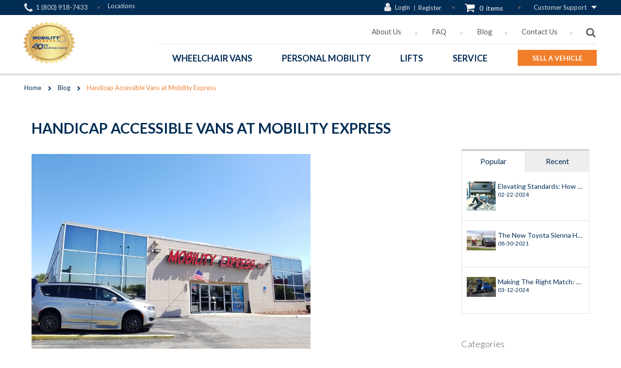

--- FILE ---
content_type: text/html; charset=UTF-8
request_url: https://mobilityexpress.com/blog/handicap-accessible-vans-at-mobility-express/
body_size: 26783
content:
<!doctype html>
<html lang="en">
    <head >
        <script>
    var require = {
        "baseUrl": "https://mobilityexpress.com/static/version1756118060/frontend/Mobilityexpress/porto/en_US"
    };
</script>
        <meta charset="utf-8"/>
<meta name="description" content="This post explains the different offerings of handicap accessible vans, wheelchair accessible vans, and wheelchair vans offered for sale by Mobility Express."/>
<meta name="keywords" content="wheelchair vans, handicap vans, wheelchair accessible vans, handicap accessible vans, mobility van, mobility vans, wheelchair van conversion, wheelchair van dealer"/>
<meta name="robots" content="INDEX,FOLLOW"/>
<meta name="viewport" content="width=device-width, initial-scale=1, maximum-scale=1.0, user-scalable=no"/>
<meta name="format-detection" content="telephone=no"/>
<title>Handicap Accessible Vans at Mobility Express</title>
<link  rel="stylesheet" type="text/css"  media="all" href="https://mobilityexpress.com/static/version1756118060/frontend/Mobilityexpress/porto/en_US/Magecomp_Instagramshoppable/css/fontawesome/css/font-awesome.min.css" />
<link  rel="stylesheet" type="text/css"  media="all" href="https://mobilityexpress.com/static/version1756118060/frontend/Mobilityexpress/porto/en_US/Magecomp_Instagramshoppable/css/instagramshoppable.css" />
<link  rel="stylesheet" type="text/css"  media="all" href="https://mobilityexpress.com/static/version1756118060/frontend/Mobilityexpress/porto/en_US/mage/calendar.css" />
<link  rel="stylesheet" type="text/css"  media="all" href="https://mobilityexpress.com/static/version1756118060/frontend/Mobilityexpress/porto/en_US/css/styles-m.css" />
<link  rel="stylesheet" type="text/css"  media="all" href="https://mobilityexpress.com/static/version1756118060/frontend/Mobilityexpress/porto/en_US/font-awesome/css/font-awesome.min.css" />
<link  rel="stylesheet" type="text/css"  media="all" href="https://mobilityexpress.com/static/version1756118060/frontend/Mobilityexpress/porto/en_US/owl.carousel/assets/owl.carousel.css" />
<link  rel="stylesheet" type="text/css"  media="all" href="https://mobilityexpress.com/static/version1756118060/frontend/Mobilityexpress/porto/en_US/fancybox/css/jquery.fancybox.css" />
<link  rel="stylesheet" type="text/css"  media="all" href="https://mobilityexpress.com/static/version1756118060/frontend/Mobilityexpress/porto/en_US/icon-fonts/css/porto-icons-codes.css" />
<link  rel="stylesheet" type="text/css"  media="all" href="https://mobilityexpress.com/static/version1756118060/frontend/Mobilityexpress/porto/en_US/icon-fonts/css/animation.css" />
<link  rel="stylesheet" type="text/css"  media="all" href="https://mobilityexpress.com/static/version1756118060/frontend/Mobilityexpress/porto/en_US/bootstrap/css/bootstrap.css" />
<link  rel="stylesheet" type="text/css"  media="all" href="https://mobilityexpress.com/static/version1756118060/frontend/Mobilityexpress/porto/en_US/bootstrap/css/bootstrap-theme.css" />
<link  rel="stylesheet" type="text/css"  media="all" href="https://mobilityexpress.com/static/version1756118060/frontend/Mobilityexpress/porto/en_US/css/animate.css" />
<link  rel="stylesheet" type="text/css"  media="all" href="https://mobilityexpress.com/static/version1756118060/frontend/Mobilityexpress/porto/en_US/css/custom.css" />
<link  rel="stylesheet" type="text/css"  media="all" href="https://mobilityexpress.com/static/version1756118060/frontend/Mobilityexpress/porto/en_US/VladimirPopov_WebForms/css/styles.css" />
<link  rel="stylesheet" type="text/css"  media="all" href="https://mobilityexpress.com/static/version1756118060/frontend/Mobilityexpress/porto/en_US/VladimirPopov_WebForms/css/opentip.css" />
<link  rel="stylesheet" type="text/css"  media="all" href="https://mobilityexpress.com/static/version1756118060/frontend/Mobilityexpress/porto/en_US/VladimirPopov_WebForms/css/accdc/calendar.css" />
<link  rel="stylesheet" type="text/css"  media="all" href="https://mobilityexpress.com/static/version1756118060/frontend/Mobilityexpress/porto/en_US/Mageplaza_Blog/css/sidebar/style.css" />
<link  rel="stylesheet" type="text/css"  media="all" href="https://mobilityexpress.com/static/version1756118060/frontend/Mobilityexpress/porto/en_US/Ves_All/lib/owl.carousel/assets/owl.carousel.css" />
<link  rel="stylesheet" type="text/css"  media="all" href="https://mobilityexpress.com/static/version1756118060/frontend/Mobilityexpress/porto/en_US/Ves_All/lib/owl.carousel/assets/owl.theme.default.min.css" />
<link  rel="stylesheet" type="text/css"  media="all" href="https://mobilityexpress.com/static/version1756118060/frontend/Mobilityexpress/porto/en_US/Ves_All/lib/fancybox/jquery.fancybox.css" />
<link  rel="stylesheet" type="text/css"  media="all" href="https://mobilityexpress.com/static/version1756118060/frontend/Mobilityexpress/porto/en_US/Ves_Testimonial/css/font-awesome.min.css" />
<link  rel="stylesheet" type="text/css"  media="all" href="https://mobilityexpress.com/static/version1756118060/frontend/Mobilityexpress/porto/en_US/Ves_Testimonial/css/styles.css" />
<link  rel="stylesheet" type="text/css"  media="all" href="https://mobilityexpress.com/static/version1756118060/frontend/Mobilityexpress/porto/en_US/Ves_Testimonial/css/boostrap.tiny.css" />
<link  rel="stylesheet" type="text/css"  media="all" href="https://mobilityexpress.com/static/version1756118060/frontend/Mobilityexpress/porto/en_US/WeltPixel_Quickview/css/magnific-popup.css" />
<link  rel="stylesheet" type="text/css"  media="all" href="https://mobilityexpress.com/static/version1756118060/frontend/Mobilityexpress/porto/en_US/Mageplaza_Blog/css/index/style.css" />
<link  rel="stylesheet" type="text/css"  media="all" href="https://mobilityexpress.com/static/version1756118060/frontend/Mobilityexpress/porto/en_US/Mageplaza_Core/css/owl.carousel.css" />
<link  rel="stylesheet" type="text/css"  media="all" href="https://mobilityexpress.com/static/version1756118060/frontend/Mobilityexpress/porto/en_US/Mageplaza_Core/css/owl.theme.css" />
<link  rel="stylesheet" type="text/css"  media="all" href="https://mobilityexpress.com/static/version1756118060/frontend/Mobilityexpress/porto/en_US/Mageplaza_Core/css/font-awesome.min.css" />
<link  rel="stylesheet" type="text/css"  media="all" href="https://mobilityexpress.com/static/version1756118060/frontend/Mobilityexpress/porto/en_US/Mageplaza_Blog/css/index/mp.css" />
<link  rel="stylesheet" type="text/css"  media="screen and (min-width: 768px)" href="https://mobilityexpress.com/static/version1756118060/frontend/Mobilityexpress/porto/en_US/css/styles-l.css" />
<link  rel="stylesheet" type="text/css"  media="print" href="https://mobilityexpress.com/static/version1756118060/frontend/Mobilityexpress/porto/en_US/css/print.css" />
<script  type="text/javascript"  src="https://mobilityexpress.com/static/version1756118060/frontend/Mobilityexpress/porto/en_US/requirejs/require.js"></script>
<script  type="text/javascript"  src="https://mobilityexpress.com/static/version1756118060/frontend/Mobilityexpress/porto/en_US/mage/requirejs/mixins.js"></script>
<script  type="text/javascript"  src="https://mobilityexpress.com/static/version1756118060/frontend/Mobilityexpress/porto/en_US/requirejs-config.js"></script>
<link  rel="canonical" href="https://mobilityexpress.com/blog/handicap-accessible-vans-at-mobility-express/" />
<link  rel="stylesheet" type="text/css" href="//fonts.googleapis.com/css?family=Shadows+Into+Light" />
<link  rel="icon" type="image/x-icon" href="https://mobilityexpress.com/media/favicon/stores/1/favicon.png" />
<link  rel="shortcut icon" type="image/x-icon" href="https://mobilityexpress.com/media/favicon/stores/1/favicon.png" />
<!--dc52841432f5d78b4d8d3050015ec000-->

<meta name="google-site-verification" content="CH95GlRdA7q_Nhx8EbbQ09GaOFriz6662jlOlUFABbY" />

<meta name="viewport" content="width=device-width, initial-scale=1.0">
<!-- Facebook Pixel Code 1-->
<script>
!function(f,b,e,v,n,t,s){if(f.fbq)return;n=f.fbq=function(){n.callMethod?
n.callMethod.apply(n,arguments):n.queue.push(arguments)};if(!f._fbq)f._fbq=n;
n.push=n;n.loaded=!0;n.version='2.0';n.queue=[];t=b.createElement(e);t.async=!0;
t.src=v;s=b.getElementsByTagName(e)[0];s.parentNode.insertBefore(t,s)}(window,
document,'script','https://connect.facebook.net/en_US/fbevents.js');
fbq('init', '384110525308257', {
em: 'insert_email_variable,'
});
fbq('track', 'PageView');
</script>
<noscript><img height="1" width="1" style="display:none"
src="https://www.facebook.com/tr?id=384110525308257&ev=PageView&noscript=1"
/></noscript>
<!-- DO NOT MODIFY -->
<!-- End Facebook Pixel Code -->


<!-- Facebook Pixel Code 2 -->
<script>
!function(f,b,e,v,n,t,s){if(f.fbq)return;n=f.fbq=function(){n.callMethod?
n.callMethod.apply(n,arguments):n.queue.push(arguments)};if(!f._fbq)f._fbq=n;
n.push=n;n.loaded=!0;n.version='2.0';n.queue=[];t=b.createElement(e);t.async=!0;
t.src=v;s=b.getElementsByTagName(e)[0];s.parentNode.insertBefore(t,s)}(window,
document,'script','https://connect.facebook.net/en_US/fbevents.js');
fbq('init', '288789438208721'); // Insert your pixel ID here.
fbq('track', 'PageView');
</script>
<noscript><img height="1" width="1" style="display:none"
src="https://www.facebook.com/tr?id=288789438208721&ev=PageView&noscript=1"
/></noscript>
<!-- DO NOT MODIFY -->
<!-- End Facebook Pixel Code -->

<!-- Hotjar Tracking Code for mobilityexpress.com -->

<script>
(function(h,o,t,j,a,r){
h.hj=h.hj||function(){(h.hj.q=h.hj.q||[]).push(arguments)};
h._hjSettings={hjid:675825,hjsv:6};
a=o.getElementsByTagName('head')[0];
r=o.createElement('script');r.async=1;
r.src=t+h._hjSettings.hjid+j+h._hjSettings.hjsv;
a.appendChild(r);
})(window,document,'https://static.hotjar.com/c/hotjar-','.js?sv=');
</script>

<!-- Google tag (gtag.js) -->
<script async src="https://www.googletagmanager.com/gtag/js?id=G-GTC40WVC9E"></script>
<script>
  window.dataLayer = window.dataLayer || [];
  function gtag(){dataLayer.push(arguments);}
  gtag('js', new Date());

  gtag('config', 'G-GTC40WVC9E');
</script>

<script>
    (function(w,d,t,r,u)
    {
        var f,n,i;
        w[u]=w[u]||[],f=function()
        {
            var o={ti:"343159403", enableAutoSpaTracking: true};
            o.q=w[u],w[u]=new UET(o),w[u].push("pageLoad")
        },
        n=d.createElement(t),n.src=r,n.async=1,n.onload=n.onreadystatechange=function()
        {
            var s=this.readyState;
            s&&s!=="loaded"&&s!=="complete"||(f(),n.onload=n.onreadystatechange=null)
        },
        i=d.getElementsByTagName(t)[0],i.parentNode.insertBefore(n,i)
    })
    (window,document,"script","//bat.bing.com/bat.js","uetq");
</script>

<style>
.catalog-category-view .category-cms {
    margin-top: 50px;
}
</style>

        <!--Open Graph Protocol for Mobility-->
    <meta property="og:type" content="website"/>
    <meta property="og:title" content="MobilityExpress: Providing Quality Mobility Since 1985"/>
    <meta property="og:url" content="https://mobilityexpress.com/"/>
      <!-- custom edit for image og-->
 
      <!--<meta property="og:image" content="https://mobilityexpress.com/media/porto/sticky_logo/default/logo_1.png"/>-->    
    <meta property="og:image" content="https://mobilityexpress.com/media/logo/stores/1/logo_opengraph.png"/>
    <meta property="og:description" name="description" content="Used wheelchair vans handicap vans for sale, Our handicapped wheelchair vans include conversion van from FMI, Braun, VMI, Ryno,Nor-Cal,Freedom,Tuscany,Waldoch,Explore,IMS. ."/>
    <!--<meta property="og:description" content=""/>-->
    <!-- custom edit for image og-->
    <!--<meta property="og:description" content=""/>-->
    <meta property="og:site_name" content="MobilityExpress"/>

    <!--	Twitter Card By Mobility-->
    <meta name="twitter:card" content="summary"/>
    <meta name="twitter:site" content=""/>
    <meta name="twitter:title" content="MobilityExpress"/>


<link rel="stylesheet" href="//fonts.googleapis.com/css?family=Open+Sans%3A300%2C300italic%2C400%2C400italic%2C600%2C600italic%2C700%2C700italic%2C800%2C800italic&amp;v1&amp;subset=latin%2Clatin-ext" type="text/css" media="screen"/>
<link href="//fonts.googleapis.com/css?family=Oswald" rel="stylesheet">
<link rel="stylesheet" type="text/css" media="all" href="https://mobilityexpress.com/media/porto/configed_css/design_default.css">
<link rel="stylesheet" type="text/css" media="all" href="">
<script type="text/javascript">
require([
    'jquery'
], function ($) {
    $(document).ready(function(){
        $("body").addClass("1140");
        $("body").addClass("wide");
                $(".drop-menu > a").off("click").on("click", function(){
            if($(this).parent().children(".nav-sections").hasClass("visible"))
                $(this).parent().children(".nav-sections").removeClass("visible");
            else
                $(this).parent().children(".nav-sections").addClass("visible")
        });
    });
    var scrolled = false;
    $(window).scroll(function(){
        if(!$('.page-header').hasClass('type10')) {
            if($(window).width()>=768){
                if(140<$(window).scrollTop() && !scrolled){
                    $('.page-header').addClass("sticky-header");
                    scrolled = true;
                    if(!$(".page-header").hasClass("type12")) {
                        $('.page-header .minicart-wrapper').after('<div class="minicart-place hide"></div>');
                        var minicart = $('.page-header .minicart-wrapper').detach();
                        if($(".page-header").hasClass("type8"))
                            $('.page-header .menu-wrapper').append(minicart);
                        else
                            $('.page-header .navigation').append(minicart);
                                                var logo_image = $('<div>').append($('.page-header .header > .logo').clone()).html();
                        if($(".page-header").hasClass("type8"))
                            $('.page-header .menu-wrapper').prepend('<div class="sticky-logo">'+logo_image+'</div>');
                        else
                            $('.page-header .navigation').prepend('<div class="sticky-logo">'+logo_image+'<span class="sticky-tel">1 (800) 918-7433</span></div>');
                                            } else {
                                                $('.page-header.type12 .logo').append('<span class="sticky-logo"><img src=""/></span>');
                        $('.page-header .logo > img').addClass("hide");
                                            }
                                                            $(".sticky-logo img").attr("src","https://mobilityexpress.com/media/porto/sticky_logo/default/logo_1.png");
                                                        }
                if(140>=$(window).scrollTop() && scrolled){
                    $('.page-header').removeClass("sticky-header");
                    scrolled = false;
                    if(!$(".page-header").hasClass("type12")) {
                        var minicart;
                        if($(".page-header").hasClass("type8"))
                            minicart = $('.page-header .menu-wrapper .minicart-wrapper').detach();
                        else
                            minicart = $('.page-header .navigation .minicart-wrapper').detach();
                        $('.minicart-place').after(minicart);
                        $('.minicart-place').remove();
                        $('.page-header .minicart-wrapper-moved').addClass("minicart-wrapper").removeClass("minicart-wrapper-moved").removeClass("hide");
                    }
                                        if($(".page-header").hasClass("type8"))
                        $('.page-header .menu-wrapper > .sticky-logo').remove();
                    else if($(".page-header").hasClass("type12")) {
                        $('.page-header .sticky-logo').remove();
                        $('.page-header .logo > img').removeClass("hide");;
                    } else
                        $('.page-header .navigation > .sticky-logo').remove();
                                    }
            }
        }
    });
});
</script>
        <script>
        window.getWpCookie = function(name) {
            match = document.cookie.match(new RegExp(name + '=([^;]+)'));
            if (match) return decodeURIComponent(match[1].replace(/\+/g, ' ')) ;
        };

        window.dataLayer = window.dataLayer || [];
                var wpCookies = ['wp_customerId','wp_customerGroup'];
        wpCookies.map(function(cookieName) {
            var cookieValue = window.getWpCookie(cookieName);
            if (cookieValue) {
                var dlObject = {};
                dlObject[cookieName.replace('wp_', '')] = cookieValue;
                window.dataLayer.push(dlObject);
            }
        });
    </script>

    <!-- Google Tag Manager -->
<script>(function(w,d,s,l,i){w[l]=w[l]||[];w[l].push({'gtm.start':
new Date().getTime(),event:'gtm.js'});var f=d.getElementsByTagName(s)[0],
j=d.createElement(s),dl=l!='dataLayer'?'&l='+l:'';j.async=true;j.src=
'https://www.googletagmanager.com/gtm.js?id='+i+dl;f.parentNode.insertBefore(j,f);
})(window,document,'script','dataLayer','GTM-5KPGHKK');</script>
<!-- End Google Tag Manager --><link rel="stylesheet" type="text/css" media="all"
      href="//maxcdn.bootstrapcdn.com/font-awesome/latest/css/font-awesome.min.css"/>    </head>
    <body data-container="body" data-mage-init='{"loaderAjax": {}, "loader": { "icon": "https://mobilityexpress.com/static/version1756118060/frontend/Mobilityexpress/porto/en_US/images/loader-2.gif"}}' class="blog-post-view page-layout-3columns">
        <!-- Google Code for Calls from Ads on Mobile Conversion Page
In your html page, add the snippet and call
goog_report_conversion when someone clicks on the
phone number link or button. -->
<script type="text/javascript">
 /* <![CDATA[ */
 goog_snippet_vars = function() {
   var w = window;
   w.google_conversion_id = 1070598261;
   w.google_conversion_label = "TAf6CJ-IoHAQ9ZDA_gM";
   w.google_remarketing_only = false;
 }
 // DO NOT CHANGE THE CODE BELOW.
 goog_report_conversion = function(url) {
   goog_snippet_vars();
   window.google_conversion_format = "3";
   var opt = new Object();
   opt.onload_callback = function() {
   if (typeof(url) != 'undefined') {
     window.location = url;
   }
 }
 var conv_handler = window['google_trackConversion'];
 if (typeof(conv_handler) == 'function') {
   conv_handler(opt);
 }
}
/* ]]> */
</script>
<script type="text/javascript"
 src="//www.googleadservices.com/pagead/conversion_async.js">
</script>
<!-- Google Tag Manager (noscript) -->
<noscript><iframe src="https://www.googletagmanager.com/ns.html?id=GTM-5KPGHKK"
height="0" width="0" style="display:none;visibility:hidden"></iframe></noscript>
<!-- End Google Tag Manager (noscript) -->
<script>
    try {
        if (!window.localStorage || !window.sessionStorage) {
            throw new Error();
        }

        localStorage.setItem('storage_test', 1);
        localStorage.removeItem('storage_test');
    } catch(e) {
        (function () {
            var Storage = function (type) {
                var data;

                function createCookie(name, value, days) {
                    var date, expires;

                    if (days) {
                        date = new Date();
                        date.setTime(date.getTime()+(days * 24 * 60 * 60 * 1000));
                        expires = '; expires=' + date.toGMTString();
                    } else {
                        expires = '';
                    }
                    document.cookie = name + '=' + value+expires+'; path=/';
                }

                function readCookie(name) {
                    var nameEQ = name + '=',
                        ca = document.cookie.split(';'),
                        i = 0,
                        c;

                    for (i=0; i < ca.length; i++) {
                        c = ca[i];

                        while (c.charAt(0) === ' ') {
                            c = c.substring(1,c.length);
                        }

                        if (c.indexOf(nameEQ) === 0) {
                            return c.substring(nameEQ.length, c.length);
                        }
                    }

                    return null;
                }

                function setData(data) {
                    data = encodeURIComponent(JSON.stringify(data));
                    createCookie(type === 'session' ? getSessionName() : 'localStorage', data, 365);
                }

                function clearData() {
                    createCookie(type === 'session' ? getSessionName() : 'localStorage', '', 365);
                }

                function getData() {
                    var data = type === 'session' ? readCookie(getSessionName()) : readCookie('localStorage');

                    return data ? JSON.parse(decodeURIComponent(data)) : {};
                }

                function getSessionName() {
                    if (!window.name) {
                        window.name = new Date().getTime();
                    }

                    return 'sessionStorage' + window.name;
                }

                data = getData();

                return {
                    length: 0,
                    clear: function () {
                        data = {};
                        this.length = 0;
                        clearData();
                    },

                    getItem: function (key) {
                        return data[key] === undefined ? null : data[key];
                    },

                    key: function (i) {
                        var ctr = 0,
                            k;

                        for (k in data) {
                            if (ctr.toString() === i.toString()) {
                                return k;
                            } else {
                                ctr++
                            }
                        }

                        return null;
                    },

                    removeItem: function (key) {
                        delete data[key];
                        this.length--;
                        setData(data);
                    },

                    setItem: function (key, value) {
                        data[key] = value.toString();
                        this.length++;
                        setData(data);
                    }
                };
            };

            window.localStorage.__proto__ = window.localStorage = new Storage('local');
            window.sessionStorage.__proto__ = window.sessionStorage = new Storage('session');
        })();
    }
</script>
    <script>
        require.config({
            deps: [
                'jquery',
                'mage/translate',
                'jquery/jquery-storageapi'
            ],
            callback: function ($) {
                'use strict';

                var dependencies = [],
                    versionObj;

                $.initNamespaceStorage('mage-translation-storage');
                $.initNamespaceStorage('mage-translation-file-version');
                versionObj = $.localStorage.get('mage-translation-file-version');

                
                if (versionObj.version !== 'e5315fdc88f8c036f6fb5b0b8c20b4f3b35a9d01') {
                    dependencies.push(
                        'text!js-translation.json'
                    );

                }

                require.config({
                    deps: dependencies,
                    callback: function (string) {
                        if (typeof string === 'string') {
                            $.mage.translate.add(JSON.parse(string));
                            $.localStorage.set('mage-translation-storage', string);
                            $.localStorage.set(
                                'mage-translation-file-version',
                                {
                                    version: 'e5315fdc88f8c036f6fb5b0b8c20b4f3b35a9d01'
                                }
                            );
                        } else {
                            $.mage.translate.add($.localStorage.get('mage-translation-storage'));
                        }
                    }
                });
            }
        });
    </script>

<script type="text/x-magento-init">
    {
        "*": {
            "mage/cookies": {
                "expires": null,
                "path": "/",
                "domain": ".mobilityexpress.com",
                "secure": false,
                "lifetime": "3600"
            }
        }
    }
</script>
    <noscript>
        <div class="message global noscript">
            <div class="content">
                <p>
                    <strong>JavaScript seems to be disabled in your browser.</strong>
                    <span>For the best experience on our site, be sure to turn on Javascript in your browser.</span>
                </p>
            </div>
        </div>
    </noscript>
<div style="display: none;" id="paypal-express-in-context-checkout-main"></div>
<script type="text/x-magento-init">
    {"*":{"Magento_Paypal\/js\/in-context\/express-checkout":{"id":"paypal-express-in-context-checkout-main","path":"https:\/\/mobilityexpress.com\/paypal\/express\/gettoken\/","merchantId":"8567RZCKZ7RF6","button":true,"clientConfig":{"locale":"en_US","environment":"production","button":["paypal-express-in-context-checkout-main"]}}}}</script>



    <div data-bind="scope: 'autocomplete'">
        <!-- ko template: getTemplate() --><!-- /ko -->
    </div>

    <script type="text/x-magento-init">
    {"*":{"Magento_Ui\/js\/core\/app":{"components":{"autocompleteInjection":{"component":"Mirasvit_SearchAutocomplete\/js\/injection","config":[]},"autocomplete":{"component":"Mirasvit_SearchAutocomplete\/js\/autocomplete","provider":"autocompleteProvider","config":{"query":"","priceFormat":{"pattern":"$%s","precision":2,"requiredPrecision":2,"decimalSymbol":".","groupSymbol":",","groupLength":3,"integerRequired":1},"minSearchLength":3}},"autocompleteProvider":{"component":"Mirasvit_SearchAutocomplete\/js\/provider","config":{"url":"https:\/\/mobilityexpress.com\/searchautocomplete\/ajax\/suggest\/","delay":300,"minSearchLength":3}},"autocompleteNavigation":{"component":"Mirasvit_SearchAutocomplete\/js\/navigation","autocomplete":"autocomplete"},"autocompletePopular":{"component":"Mirasvit_SearchAutocomplete\/js\/popular","autocomplete":"autocomplete","provider":"autocompleteProvider","config":{"enabled":"1","queries":["The","Chrysler Pacifica","Test","Toyota","Harmar stair lifts"],"minSearchLength":3}}}}}}
    </script>

<div class="page-wrapper"><header class="page-header type1">
    <div class="panel wrapper">
        <div class="panel header">
		<div class="location-links">
<ul>
<li><span class="tel"><a onclick="goog_report_conversion('tel:1 (800) 918-7433')" href="#">1 (800) 918-7433</a></span></li>
<li><a title="Locations" href="https://mobilityexpress.com/storelocator/index/index">Locations</a></li>
<li>
<div id="google_translate_element"></div>
</li>
</ul>
</div>		   <div class="cs-links">
<ul>
<li><a title="Customer Support" href="#">Customer Support</a>
<ul>
<li><a title="Contact Us" href="https://mobilityexpress.com/contact/">Contact Us</a></li>
<li><a title="Store Locator" href="https://mobilityexpress.com/storelocator/index/index">Store Locator</a></li>
<li><a title="Payment Options" href="https://mobilityexpress.com/payment-options">Payment Options</a></li>
<li><a title="Order Status" href="https://mobilityexpress.com/sales/guest/form/">Order Status</a></li>
<li><a title="Shipping Policy" href="https://mobilityexpress.com/shipping-policy">Shipping Policy</a></li>
<li><a title="Return Policy" href="https://mobilityexpress.com/return-policy">Return Policy</a></li>
</ul>
</li>
</ul>
</div>			
<div data-block="minicart" class="minicart-wrapper">
    <a class="action showcart" href="https://mobilityexpress.com/checkout/cart/"
       data-bind="scope: 'minicart_content'">
	   <span class="text">My Cart</span>
        <span class="counter qty empty"
              data-bind="css: { empty: !!getCartParam('summary_count') == false }, blockLoader: isLoading"> 
            <span class="counter-number">
            <!-- ko if: getCartParam('summary_count') --><!-- ko text: getCartParam('summary_count') --><!-- /ko --><!-- /ko -->
            <!-- ko ifnot: getCartParam('summary_count') -->0<!-- /ko -->
            </span>
            <span class="counter-label">
                <!-- ko i18n: 'items' --><!-- /ko -->
            </span>
        </span>    <span class="minicart-price" data-bind="html: getCartParam('subtotal')"></span> 
    </a>
            <div class="block block-minicart empty"
             data-role="dropdownDialog"
             data-mage-init='{"dropdownDialog":{
                "appendTo":"[data-block=minicart]",
                "triggerTarget":".showcart",
                "timeout": "2000",
                "closeOnMouseLeave": false,
                "closeOnEscape": true,
                "triggerClass":"active",
                "parentClass":"active",
                "buttons":[]}}'>
            <div id="minicart-content-wrapper" data-bind="scope: 'minicart_content'">
                <!-- ko template: getTemplate() --><!-- /ko -->
            </div>
        </div>
        <script>
        window.checkout = {"shoppingCartUrl":"https:\/\/mobilityexpress.com\/checkout\/cart\/","checkoutUrl":"https:\/\/mobilityexpress.com\/checkout\/","updateItemQtyUrl":"https:\/\/mobilityexpress.com\/checkout\/sidebar\/updateItemQty\/","removeItemUrl":"https:\/\/mobilityexpress.com\/checkout\/sidebar\/removeItem\/","imageTemplate":"Magento_Catalog\/product\/image_with_borders","baseUrl":"https:\/\/mobilityexpress.com\/","minicartMaxItemsVisible":5,"websiteId":"1","maxItemsToDisplay":10,"customerLoginUrl":"https:\/\/mobilityexpress.com\/customer\/account\/login\/","isRedirectRequired":false,"autocomplete":"off","captcha":{"user_login":{"isCaseSensitive":false,"imageHeight":50,"imageSrc":"","refreshUrl":"https:\/\/mobilityexpress.com\/captcha\/refresh\/","isRequired":false},"guest_checkout":{"isCaseSensitive":false,"imageHeight":50,"imageSrc":"","refreshUrl":"https:\/\/mobilityexpress.com\/captcha\/refresh\/","isRequired":false}}};
    </script>
    <script type="text/x-magento-init">
    {
        "[data-block='minicart']": {
            "Magento_Ui/js/core/app": {"components":{"minicart_content":{"children":{"subtotal.container":{"children":{"subtotal":{"children":{"subtotal.totals":{"config":{"display_cart_subtotal_incl_tax":0,"display_cart_subtotal_excl_tax":1,"template":"Magento_Tax\/checkout\/minicart\/subtotal\/totals"},"children":{"subtotal.totals.msrp":{"component":"Magento_Msrp\/js\/view\/checkout\/minicart\/subtotal\/totals","config":{"displayArea":"minicart-subtotal-hidden","template":"Magento_Msrp\/checkout\/minicart\/subtotal\/totals"}}},"component":"Magento_Tax\/js\/view\/checkout\/minicart\/subtotal\/totals"}},"component":"uiComponent","config":{"template":"Magento_Checkout\/minicart\/subtotal"}}},"component":"uiComponent","config":{"displayArea":"subtotalContainer"}},"item.renderer":{"component":"uiComponent","config":{"displayArea":"defaultRenderer","template":"Magento_Checkout\/minicart\/item\/default"},"children":{"item.image":{"component":"Magento_Catalog\/js\/view\/image","config":{"template":"Magento_Catalog\/product\/image","displayArea":"itemImage"}},"checkout.cart.item.price.sidebar":{"component":"uiComponent","config":{"template":"Magento_Checkout\/minicart\/item\/price","displayArea":"priceSidebar"}}}},"extra_info":{"component":"uiComponent","config":{"displayArea":"extraInfo"}},"promotion":{"component":"uiComponent","config":{"displayArea":"promotion"}}},"config":{"itemRenderer":{"default":"defaultRenderer","simple":"defaultRenderer","virtual":"defaultRenderer"},"template":"Magento_Checkout\/minicart\/content"},"component":"Magento_Checkout\/js\/view\/minicart"}},"types":[]}        },
        "*": {
            "Magento_Ui/js/block-loader": "https://mobilityexpress.com/static/version1756118060/frontend/Mobilityexpress/porto/en_US/images/loader-1.gif"
        }
    }
    </script>
</div>


            <ul class="header links">        <li class="greet welcome" data-bind="scope: 'customer'">
            <!-- ko if: customer().fullname  -->
            <span data-bind="text: new String('Welcome, %1!').replace('%1', customer().firstname)">
            </span>
            <!-- /ko -->
            <!-- ko ifnot: customer().fullname  -->
            <span data-bind='html:"Default&#x20;welcome&#x20;msg&#x21;"'></span>
                        <!-- /ko -->
        </li>
        <script type="text/x-magento-init">
        {
            "*": {
                "Magento_Ui/js/core/app": {
                    "components": {
                        "customer": {
                            "component": "Magento_Customer/js/view/customer"
                        }
                    }
                }
            }
        }
        </script>
    <div class="block block-customer-login" id="loginModal" style="display:none">
    <div class="block-title">
        <strong id="block-customer-login-heading" role="heading" aria-level="2">Registered Customers</strong>
    </div>
    <div class="block-content" aria-labelledby="block-customer-login-heading">
        <form class="form form-login"
              action="https://mobilityexpress.com/customer/account/loginPost/"
              method="post"
              id="login-form"
              data-mage-init='{"validation":{}}'>
            <input name="form_key" type="hidden" value="SfoBHtlM6SPqjWuw" />            <fieldset class="fieldset login" data-hasrequired="* Required Fields">
                <div class="field note">If you have an account, sign in with your email address.</div>
                <div class="field email required">
                    <label class="label" for="email"><span>Email</span></label>
                    <div class="control">
                        <input name="login[username]" value=""  autocomplete="off" id="email" type="email" class="input-text" title="Email" data-validate="{required:true, 'validate-email':true}">
                    </div>
                </div>
                <div class="field password required">
                    <label for="pass" class="label"><span>Password</span></label>
                    <div class="control">
                        <input name="login[password]" type="password"  autocomplete="off" class="input-text" id="pass" title="Password" data-validate="{required:true}">
                    </div>
                </div>
                                <div class="actions-toolbar">
                    <div class="primary"><button type="submit" class="action login primary" name="send" id="send2"><span>Sign In</span></button></div>
                    <div class="secondary"><a class="action remind" href="https://mobilityexpress.com/customer/account/forgotpassword/"><span>Forgot Your Password?</span></a></div>
                </div>
            </fieldset>
        </form>
    </div>
</div>
<div class="form  form-create-account" id="registerModal" style="display:none">
<form   class="form create account form-create-account" action="https://mobilityexpress.com/customer/account/createpost/" method="post" id="form-validate" enctype="multipart/form-data" autocomplete="off">
    <fieldset class="fieldset create info">
        <legend class="legend"><span>Personal Information</span></legend><br>
        <input type="hidden" name="success_url" value="">
        <input type="hidden" name="error_url" value="">
        
            <div class="field field-name-firstname required">
            <label class="label" for="firstname">
                <span>First Name</span>
            </label>

            <div class="control">
                <input type="text" id="firstname"
                       name="firstname"
                       value=""
                       title="First&#x20;Name"
                       class="input-text required-entry"  data-validate="{required:true}">
            </div>
        </div>
            <div class="field field-name-lastname required">
            <label class="label" for="lastname">
                <span>Last Name</span>
            </label>

            <div class="control">
                <input type="text" id="lastname"
                       name="lastname"
                       value=""
                       title="Last&#x20;Name"
                       class="input-text required-entry"  data-validate="{required:true}">
            </div>
        </div>
    
                        <div class="field choice newsletter">
                <input type="checkbox" name="is_subscribed" title="Sign Up for Newsletter" value="1" id="is_subscribed" class="checkbox">
                <label for="is_subscribed" class="label"><span>Sign Up for Newsletter</span></label>
            </div>
                                
                
                
                    </fieldset>
        <fieldset class="fieldset create account" data-hasrequired="* Required Fields">
        <legend class="legend"><span>Sign-in Information</span></legend><br>
        <div class="field required">
            <label for="email_address" class="label"><span>Email</span></label>
            <div class="control">
                <input type="email" name="email" autocomplete="email" id="email_address" value="" title="Email" class="input-text" data-validate="{required:true, 'validate-email':true}">
            </div>
        </div>
        <div class="field password required" data-mage-init='{"passwordStrengthIndicator": {}}'>
            <label for="password" class="label"><span>Password</span></label>
            <div class="control">
                <input type="password" name="password" id="password"
                       title="Password"
                       class="input-text"
                       data-password-min-length="8"
                       data-password-min-character-sets="3"
                       data-validate="{required:true, 'validate-customer-password':true}"
                       autocomplete="off">
                <div id="password-strength-meter-container" data-role="password-strength-meter" >
                    <div id="password-strength-meter" class="password-strength-meter">
                        Password Strength:
                        <span id="password-strength-meter-label" data-role="password-strength-meter-label" >
                            No Password                        </span>
                    </div>
                </div>
            </div>

        </div>
        <div class="field confirmation required">
            <label for="password-confirmation" class="label"><span>Confirm Password</span></label>
            <div class="control">
                <input type="password" name="password_confirmation" title="Confirm Password" id="password-confirmation" class="input-text" data-validate="{required:true, equalTo:'#password'}" autocomplete="off">
            </div>
        </div>
            </fieldset>
    <div class="actions-toolbar">
        <div class="primary">
            <button type="submit" class="action submit primary" title="Create an Account"><span>Create an Account</span></button>
        </div>
        <div class="secondary">
            <a class="action back" href="https://mobilityexpress.com/customer/account/login/referer/aHR0cHM6Ly9tb2JpbGl0eWV4cHJlc3MuY29tL2hhbmRpY2FwLWFjY2Vzc2libGUtdmFucy1hdC1tb2JpbGl0eS1leHByZXNz/"><span>Back</span></a>
        </div>
    </div>
</form>
<script>
require([
    'jquery',
    'mage/mage'
], function($){

    var dataForm = $('#form-validate');
    var ignore = null;
    
    dataForm.mage('validation', {
            ignore: ignore ? ':hidden:not(' + ignore + ')' : ':hidden'
        }).find('input:text').attr('autocomplete', 'off');

});
</script>
</div><script>
    require([
        'jquery',
        'jquery/ui',
        'modalwiget'
    ], function ($, modal) {
                $(function () {

            // sign in
            $('div#loginModal').hide();
            $('div#registerModal').hide();
            var loginModal = $('div#loginModal')
                    .modal({
                        autoOpen: false,
                        buttons: [{
                                text: 'Register',
                                class: '',
                                click: function () {
                                     loginModal.modal("closeModal");
                                    regModal.modal('openModal');
                                }
                            }],
                        clickableOverlay: true,
                        focus: '',
                        innerScroll: false,
                        modalClass: '',
                        modalLeftMargin: 60,
                        responsive: true,
                        title: 'Sign in',
                        type: 'popup'
                    });
            //sign up
            var regModal = $('div#registerModal')
                    .modal({
                        autoOpen: false,
                         buttons: [{
                                text: 'Back to Login',
                                class: '',
                                click: function () {
                                     regModal.modal("closeModal");
                                    loginModal.modal('openModal');
                                }
                            }],
                        clickableOverlay: true,
                        focus: '',
                        innerScroll: false,
                        modalClass: '',
                        modalLeftMargin: 60,
                        responsive: true,
                        title: 'Sign up',
                        type: 'popup'
                    });

            $("a#modal-reg-link")
                  
                    .click(function () {
                        if (window.innerWidth < 768) {
                           
                            window.location.href =  'customer/account/create/';
                        }else{
                        loginModal.modal("closeModal");
                        regModal.modal("openModal");
                        return false;
                    }

                    });
            $("a.modal-login").click(function () {
              //  loginModal.modal("openModal");
               // regModal.modal("closeModal");
              
               if (window.innerWidth < 768) {
                  
               window.location.href = '/customer/account/login/';
                }else{
                     loginModal.modal("openModal");
               regModal.modal("closeModal");
                }
            });
//            console.log($("a#modal-reg-link"));

        });
    });
</script>
<li class="authorization-link" class="modal-login" data-label="">
    <a  href="javascript: void(0);" class="modal-login"    >
                                                 Login    </a>
</li>


<li><a href="https://mobilityexpress.com/customer/account/create/" id="modal-reg-link" >Register</a></li></ul>			
        </div>
    </div>
    <div class="header content">
	     <div class="sections nav-sections">
                <div class="section-items nav-sections-items" data-mage-init='{"tabs":{"openedState":"active"}}'>
                                            <div class="section-item-title nav-sections-item-title" data-role="collapsible">
                    <a class="nav-sections-item-switch" data-toggle="switch" href="#store.menu">Menu</a>
                </div>
                <div class="section-item-content nav-sections-item-content" id="store.menu" data-role="content">
<nav class="navigation sw-megamenu " role="navigation">
    <ul>
        <li class="ui-menu-item level0 classic parent "><div class="open-children-toggle"></div><a href="https://mobilityexpress.com/wheelchair-vans.html" class="level-top"><span>Wheelchair Vans</span></a><div class="level0 submenu"><div class="row"><ul class="subchildmenu "><li class="ui-menu-item level1 "><a href="https://mobilityexpress.com/wheelchair-vans/new-wheelchair-vans.html"><span>New Wheelchair Vans</span></a></li><li class="ui-menu-item level1 "><a href="https://mobilityexpress.com/wheelchair-vans/used-wheelchair-vans.html"><span>Used Wheelchair Vans</span></a></li><li class="ui-menu-item level1 parent "><div class="open-children-toggle"></div><a href="https://mobilityexpress.com/wheelchair-vans/wheelchair-accessible-vehicle-types.html"><span>Wheelchair Accessible Vehicle Types</span></a><ul class="subchildmenu "><li class="ui-menu-item level2 "><a href="https://mobilityexpress.com/wheelchair-vans/wheelchair-accessible-vehicle-types/wheelchair-accessible-trucks.html"><span>Wheelchair Accessible Trucks</span></a></li><li class="ui-menu-item level2 "><a href="https://mobilityexpress.com/wheelchair-vans/wheelchair-accessible-vehicle-types/wheelchair-accessible-suvs.html"><span>Wheelchair Accessible SUVs</span></a></li></ul></li><li class="ui-menu-item level1 parent "><div class="open-children-toggle"></div><a href="https://mobilityexpress.com/wheelchair-vans/vehicle-modifications.html"><span>Vehicle Modifications</span></a><ul class="subchildmenu "><li class="ui-menu-item level2 "><a href="https://mobilityexpress.com/wheelchair-vans/vehicle-modifications/interior-modifications.html"><span>Interior Modifications</span></a></li></ul></li><li class="ui-menu-item level1 "><a href="https://mobilityexpress.com/wheelchair-vans/buyers-guide-for-vans.html"><span>Buyer's Guide for Wheelchair Vans</span></a></li><li class="ui-menu-item level1 parent "><div class="open-children-toggle"></div><a href="https://mobilityexpress.com/wheelchair-vans/wheelchair-accessible-vehicle-conversions.html"><span>Wheelchair Accessible Vehicle Conversions</span></a><ul class="subchildmenu "><li class="ui-menu-item level2 "><a href="https://mobilityexpress.com/wheelchair-vans/wheelchair-accessible-vehicle-conversions/ams-conversions.html"><span>AMS Conversions</span></a></li><li class="ui-menu-item level2 "><a href="https://mobilityexpress.com/wheelchair-vans/wheelchair-accessible-vehicle-conversions/atc-conversions.html"><span>ATC Conversions</span></a></li><li class="ui-menu-item level2 "><a href="https://mobilityexpress.com/wheelchair-vans/wheelchair-accessible-vehicle-conversions/braunability-conversions.html"><span>BraunAbility Conversions</span></a></li><li class="ui-menu-item level2 "><a href="https://mobilityexpress.com/wheelchair-vans/wheelchair-accessible-vehicle-conversions/tempest-conversions.html"><span>Tempest Conversions</span></a></li><li class="ui-menu-item level2 "><a href="https://mobilityexpress.com/wheelchair-vans/wheelchair-accessible-vehicle-conversions/ryno-mobility-conversions.html"><span>Ryno Mobility Conversions</span></a></li><li class="ui-menu-item level2 "><a href="https://mobilityexpress.com/wheelchair-vans/wheelchair-accessible-vehicle-conversions/vmi-conversions.html"><span>VMI Conversions</span></a></li><li class="ui-menu-item level2 "><a href="https://mobilityexpress.com/wheelchair-vans/wheelchair-accessible-vehicle-conversions/fmi-conversions.html"><span>FMI Conversions</span></a></li><li class="ui-menu-item level2 "><a href="https://mobilityexpress.com/wheelchair-vans/wheelchair-accessible-vehicle-conversions/rollx-conversions.html"><span>Rollx Conversions</span></a></li></ul></li><li class="ui-menu-item level1 parent "><div class="open-children-toggle"></div><a href="https://mobilityexpress.com/wheelchair-vans/wav-picture-collection.html"><span>WAV Picture Collection</span></a><ul class="subchildmenu "><li class="ui-menu-item level2 "><a href="https://mobilityexpress.com/wheelchair-vans/wav-picture-collection/wheelchair-van-picture-collection.html"><span>Wheelchair Van Picture Collection</span></a></li><li class="ui-menu-item level2 "><a href="https://mobilityexpress.com/wheelchair-vans/wav-picture-collection/wheelchair-accessible-suv-picture-collection.html"><span>Wheelchair Accessible SUV Picture Collection</span></a></li><li class="ui-menu-item level2 "><a href="https://mobilityexpress.com/wheelchair-vans/wav-picture-collection/full-size-wheelchair-van-picture-collection.html"><span>Full Size Wheelchair Van Picture Collection</span></a></li><li class="ui-menu-item level2 "><a href="https://mobilityexpress.com/wheelchair-vans/wav-picture-collection/wheelchair-accessible-truck-picture-collection.html"><span>Wheelchair Accessible Truck Picture Collection</span></a></li></ul></li><li class="ui-menu-item level1 "><a href="https://mobilityexpress.com/wheelchair-vans/mobility-express-youtube-channel.html"><span>Mobility Express YouTube Channel</span></a></li></ul></div></div></li><li class="ui-menu-item level0 classic parent "><div class="open-children-toggle"></div><a href="https://mobilityexpress.com/personal-mobility.html" class="level-top"><span>Personal Mobility</span></a><div class="level0 submenu"><div class="row"><ul class="subchildmenu "><li class="ui-menu-item level1 "><a href="https://mobilityexpress.com/personal-mobility/scooters.html"><span>Mobility Scooters</span></a></li><li class="ui-menu-item level1 "><a href="https://mobilityexpress.com/personal-mobility/power-chairs.html"><span>Power Chairs</span></a></li><li class="ui-menu-item level1 "><a href="https://mobilityexpress.com/personal-mobility/lift-chairs.html"><span>Lift Chairs</span></a></li></ul></div></div></li><li class="ui-menu-item level0 classic parent "><div class="open-children-toggle"></div><a href="https://mobilityexpress.com/lifts.html" class="level-top"><span>Lifts</span></a><div class="level0 submenu"><div class="row"><ul class="subchildmenu "><li class="ui-menu-item level1 "><a href="https://mobilityexpress.com/lifts/auto-lifts.html"><span>Auto Lifts</span></a></li><li class="ui-menu-item level1 "><a href="https://mobilityexpress.com/lifts/stair-lifts.html"><span>Stair Lifts</span></a></li><li class="ui-menu-item level1 "><a href="https://mobilityexpress.com/lifts/vertical-platform-lifts.html"><span>Vertical Platform Lifts</span></a></li><li class="ui-menu-item level1 "><a href="https://mobilityexpress.com/lifts/patient-lifts.html"><span>Patient Lifts</span></a></li></ul></div></div></li><li class="ui-menu-item level0 classic parent "><div class="open-children-toggle"></div><a href="https://mobilityexpress.com/parts-services.html" class="level-top"><span>Service</span></a><div class="level0 submenu"><div class="row"><ul class="subchildmenu "><li class="ui-menu-item level1 "><a href="https://mobilityexpress.com/parts-services/schedule-service-wheelchair-vans-mobility-equipment.html"><span>Schedule Service</span></a></li><li class="ui-menu-item level1 parent "><div class="open-children-toggle"></div><a href="https://mobilityexpress.com/parts-services/wheelchair-accessible-vehicle-parts.html"><span>Wheelchair Accessible Vehicle Parts</span></a><ul class="subchildmenu "><li class="ui-menu-item level2 "><a href="https://mobilityexpress.com/parts-services/wheelchair-accessible-vehicle-parts/exterior-parts.html"><span>Exterior Parts</span></a></li></ul></li></ul></div></div></li>		<li class="sell-link"><a class="sell-btn" href="	
https://mobilityexpress.com/Sell-A-Wheelchair-Van" title="Sell your vehicle">Sell a Vehicle</a></li>
    </ul>
</nav>

<script type="text/javascript">
    require([
        'jquery',
        'Smartwave_Megamenu/js/sw_megamenu'
    ], function ($) {
        $(".sw-megamenu").swMegamenu();
    });
</script>
</div>
                                            <div class="section-item-title nav-sections-item-title" data-role="collapsible">
                    <a class="nav-sections-item-switch" data-toggle="switch" href="#store.links">Account</a>
                </div>
                <div class="section-item-content nav-sections-item-content" id="store.links" data-role="content"><!-- Account links --></div>
                                    </div>
    </div>
        <span data-action="toggle-nav" class="action nav-toggle"><span>Toggle Nav</span></span>
	     <a class="logo" href="https://mobilityexpress.com/" title="Mobility Express">
        <img src="https://mobilityexpress.com/media/logo/stores/1/YEARS_OF_SERVICE_2_.png"
             alt="Mobility Express"
             width="111"             height="50"        />
    </a>
 
  
	<div class="search-area">
                <a href="javascript:void(0)" class="search-toggle-icon"><em class="porto-icon-search"></em></a>
                <div class="block block-search">
    <div class="block block-title"><strong>Search</strong></div>
    <div class="block block-content">
        <form class="form minisearch" id="search_mini_form" action="https://mobilityexpress.com/catalogsearch/result/" method="get">
            <div class="field search">
                <label class="label" for="search" data-role="minisearch-label">
                    <span>Search</span>
                </label>
                <div class="control">
                    <input id="search"
                           data-mage-init='{"quickSearch":{
                                "formSelector":"#search_mini_form","minSearchLength": 10000,
                                "url":"https://mobilityexpress.com/search/ajax/suggest/",
                                "destinationSelector":"#search_autocomplete"}
                           }'
                           type="text"
                           name="q"
                           value=""
                           placeholder="Search..."
                           class="input-text"
                           maxlength="128"
                           role="combobox"
                           aria-haspopup="false"
                           aria-autocomplete="both"
                           autocomplete="off"/>
                    <div id="search_autocomplete" class="search-autocomplete"></div>
                    <div class="nested">
    <a class="action advanced" href="https://mobilityexpress.com/catalogsearch/advanced/" data-action="advanced-search">
        Advanced Search    </a>
</div>
                </div>
            </div>
            <div class="actions">
                <button type="submit"
                        title="Search"
                        class="action search">
                    <span>Search</span>
                </button>
            </div>
        </form>
    </div>
</div>
            </div>
	  <div class="custom-block"><div class="top-custom-links">
<ul>
<li><a title="AboutUs" href="https://mobilityexpress.com/about-us/">About Us </a></li>
<li><a title="FAQ" href="https://mobilityexpress.com/faq/">FAQ </a></li>
<li><a title="Blog" href="https://mobilityexpress.com/blog/">Blog</a></li>
<li><a title="ContactUs" href="https://mobilityexpress.com/contact/">Contact Us</a></li>
</ul>
</div></div>	
	 
    </div>
    
   
</header>
<!--<script type="text/javascript" src="//translate.google.com/translate_a/element.js?cb=googleTranslateElementInit"></script>-->
<!--<script type="text/javascript">-->
<!--function googleTranslateElementInit() {-->
<!--  new google.translate.TranslateElement({pageLanguage: 'en', includedLanguages: 'en,es', layout: google.translate.TranslateElement.InlineLayout.SIMPLE}, 'google_translate_element');-->
<!--}-->
<!--</script>-->
    <div class="breadcrumbs">
        <ul class="items">
                            <li class="item home">
                                            <a href="https://mobilityexpress.com/" title="Go to Home Page">Home</a>
                                    </li>
                            <li class="item blog">
                                            <a href="https://mobilityexpress.com/blog" title="blog">Blog</a>
                                    </li>
                            <li class="item handicap-accessible-vans-at-mobility-express">
                                            <strong>Handicap Accessible Vans at Mobility Express</strong>
                                    </li>
                    </ul>
    </div>
<main id="maincontent" class="page-main"><a id="contentarea" tabindex="-1"></a>
    <div class="page-title-wrapper">
        <h1 class="page-title"
                        >
            <span class="base" data-ui-id="page-title-wrapper" >Handicap Accessible Vans at Mobility Express</span>        </h1>
            </div>

<div class="page messages"><div data-placeholder="messages"></div>
<div data-bind="scope: 'messages'">
    <!-- ko if: cookieMessages && cookieMessages.length > 0 -->
    <div role="alert" data-bind="foreach: { data: cookieMessages, as: 'message' }" class="messages">
        <div data-bind="attr: {
            class: 'message-' + message.type + ' ' + message.type + ' message',
            'data-ui-id': 'message-' + message.type
        }">
            <div data-bind="html: message.text"></div>
        </div>
    </div>
    <!-- /ko -->
    <!-- ko if: messages().messages && messages().messages.length > 0 -->
    <div role="alert" data-bind="foreach: { data: messages().messages, as: 'message' }" class="messages">
        <div data-bind="attr: {
            class: 'message-' + message.type + ' ' + message.type + ' message',
            'data-ui-id': 'message-' + message.type
        }">
            <div data-bind="html: message.text"></div>
        </div>
    </div>
    <!-- /ko -->
</div>
<script type="text/x-magento-init">
    {
        "*": {
            "Magento_Ui/js/core/app": {
                "components": {
                        "messages": {
                            "component": "Magento_Theme/js/view/messages"
                        }
                    }
                }
            }
    }
</script>
</div><div class="columns"><div class="column main"><input name="form_key" type="hidden" value="SfoBHtlM6SPqjWuw" /><div id="authenticationPopup" data-bind="scope:'authenticationPopup'" style="display: none;">
    <script>
        window.authenticationPopup = {"autocomplete":"off","customerRegisterUrl":"https:\/\/mobilityexpress.com\/customer\/account\/create\/","customerForgotPasswordUrl":"https:\/\/mobilityexpress.com\/customer\/account\/forgotpassword\/","baseUrl":"https:\/\/mobilityexpress.com\/"};
    </script>
    <!-- ko template: getTemplate() --><!-- /ko -->
    <script type="text/x-magento-init">
        {
            "#authenticationPopup": {
                "Magento_Ui/js/core/app": {"components":{"authenticationPopup":{"component":"Magento_Customer\/js\/view\/authentication-popup","children":{"messages":{"component":"Magento_Ui\/js\/view\/messages","displayArea":"messages"},"captcha":{"component":"Magento_Captcha\/js\/view\/checkout\/loginCaptcha","displayArea":"additional-login-form-fields","formId":"user_login","configSource":"checkout"}}}}}            },
            "*": {
                "Magento_Ui/js/block-loader": "https\u003A\u002F\u002Fmobilityexpress.com\u002Fstatic\u002Fversion1756118060\u002Ffrontend\u002FMobilityexpress\u002Fporto\u002Fen_US\u002Fimages\u002Floader\u002D1.gif"
            }
        }
    </script>
</div>
<script type="text/x-magento-init">
{"*":{"Magento_Customer\/js\/section-config":{"sections":{"stores\/store\/switch":"*","directory\/currency\/switch":"*","*":["messages"],"customer\/account\/logout":["recently_viewed_product","recently_compared_product"],"customer\/account\/loginpost":"*","customer\/account\/createpost":"*","customer\/account\/editpost":"*","customer\/ajax\/login":["checkout-data","cart"],"catalog\/product_compare\/add":["compare-products"],"catalog\/product_compare\/remove":["compare-products"],"catalog\/product_compare\/clear":["compare-products"],"sales\/guest\/reorder":["cart"],"sales\/order\/reorder":["cart"],"checkout\/cart\/add":["cart","gtm"],"checkout\/cart\/delete":["cart","gtm"],"checkout\/cart\/updatepost":["cart"],"checkout\/cart\/updateitemoptions":["cart"],"checkout\/cart\/couponpost":["cart"],"checkout\/cart\/estimatepost":["cart"],"checkout\/cart\/estimateupdatepost":["cart"],"checkout\/onepage\/saveorder":["cart","checkout-data","last-ordered-items","checkout-fields"],"checkout\/sidebar\/removeitem":["cart","gtm"],"checkout\/sidebar\/updateitemqty":["cart"],"rest\/*\/v1\/carts\/*\/payment-information":["cart","checkout-data","last-ordered-items","instant-purchase","gtm"],"rest\/*\/v1\/guest-carts\/*\/payment-information":["cart","checkout-data","gtm"],"rest\/*\/v1\/guest-carts\/*\/selected-payment-method":["cart","checkout-data"],"rest\/*\/v1\/carts\/*\/selected-payment-method":["cart","checkout-data","instant-purchase"],"authorizenet\/directpost_payment\/place":["cart","checkout-data"],"customer\/address\/*":["instant-purchase"],"customer\/account\/*":["instant-purchase"],"vault\/cards\/deleteaction":["instant-purchase"],"multishipping\/checkout\/overviewpost":["cart"],"paypal\/express\/placeorder":["cart","checkout-data"],"paypal\/payflowexpress\/placeorder":["cart","checkout-data"],"review\/product\/post":["review"],"wishlist\/index\/add":["wishlist"],"wishlist\/index\/remove":["wishlist"],"wishlist\/index\/updateitemoptions":["wishlist"],"wishlist\/index\/update":["wishlist"],"wishlist\/index\/cart":["wishlist","cart"],"wishlist\/index\/fromcart":["wishlist","cart"],"wishlist\/index\/allcart":["wishlist","cart"],"wishlist\/shared\/allcart":["wishlist","cart"],"wishlist\/shared\/cart":["cart"],"braintree\/paypal\/placeorder":["cart","checkout-data"],"checkout\/cart\/configure":["gtm"],"rest\/*\/v1\/guest-carts\/*\/shipping-information":["gtm"],"rest\/*\/v1\/carts\/*\/shipping-information":["gtm"],"weltpixel_quickview\/index\/updatecart":["cart"]},"clientSideSections":["checkout-data","cart-data"],"baseUrls":["https:\/\/mobilityexpress.com\/"]}}}</script>
<script type="text/x-magento-init">
{"*":{"Magento_Customer\/js\/customer-data":{"sectionLoadUrl":"https:\/\/mobilityexpress.com\/customer\/section\/load\/","expirableSectionLifetime":60,"expirableSectionNames":["cart"],"cookieLifeTime":"3600","updateSessionUrl":"https:\/\/mobilityexpress.com\/customer\/account\/updateSession\/"}}}</script>
<script type="text/x-magento-init">
{"*":{"Magento_Customer\/js\/invalidation-processor":{"invalidationRules":{"website-rule":{"Magento_Customer\/js\/invalidation-rules\/website-rule":{"scopeConfig":{"websiteId":1}}}}}}}</script>
<script type="text/x-magento-init">
    {
        "body": {
            "pageCache": {"url":"https:\/\/mobilityexpress.com\/page_cache\/block\/render\/id\/31\/","handles":["default","blog_post_view"],"originalRequest":{"route":"blog","controller":"post","action":"view","uri":"\/blog\/handicap-accessible-vans-at-mobility-express\/"},"versionCookieName":"private_content_version"}        }
    }
</script>

<script>
require([
    "jquery",
    "jquery/ui"
], function($){

//<![CDATA[
    $.extend(true, $, {
        calendarConfig: {
            dayNames: ["Sunday","Monday","Tuesday","Wednesday","Thursday","Friday","Saturday"],
            dayNamesMin: ["Sun","Mon","Tue","Wed","Thu","Fri","Sat"],
            monthNames: ["January","February","March","April","May","June","July","August","September","October","November","December"],
            monthNamesShort: ["Jan","Feb","Mar","Apr","May","Jun","Jul","Aug","Sep","Oct","Nov","Dec"],
            infoTitle: "About the calendar",
            firstDay: 0,
            closeText: "Close",
            currentText: "Go Today",
            prevText: "Previous",
            nextText: "Next",
            weekHeader: "WK",
            timeText: "Time",
            hourText: "Hour",
            minuteText: "Minute",
            dateFormat: $.datepicker.RFC_2822,
            showOn: "button",
            showAnim: "",
            changeMonth: true,
            changeYear: true,
            buttonImageOnly: null,
            buttonImage: null,
            showButtonPanel: true,
            showWeek: true,
            timeFormat: '',
            showTime: false,
            showHour: false,
            showMinute: false
        }
    });

    enUS = {"m":{"wide":["January","February","March","April","May","June","July","August","September","October","November","December"],"abbr":["Jan","Feb","Mar","Apr","May","Jun","Jul","Aug","Sep","Oct","Nov","Dec"]}}; // en_US locale reference
//]]>

});
</script>
<style type="text/css">
/**/
.base{
color: #022d55 !important;
}
.mp-sideba ul.nav-tabs {padding: 0; margin:0; list-style: none;}
ul.nav-tabs li{
    /*border-top-color: #eea;*/
    border-top-color: #ccc !important;
	border-top-style: solid;
	list-style:none;
    
}
.post-right {
    margin: 0 0 20px;
}
/**/
.mp-post-info a.mp-info {
	color: #022d55 !important;
}
.mp-post-info a.mp-info:hover {
	text-decoration: none;
	color: #022d55 !important;
}

.nav .nav-tabs li.active{
	border-top-color: #ccc !important;
}

.about-admin h4.admin-title a{
	color: #022d55 !important;
}

.about-admin h4.admin-title a:hover {
	color: #022d55 !important;
}
.owl-item a.mp-relate-link {
	color: #022d55 !important;
}
.owl-item a.mp-relate-link:focus{
	color: #022d55 !important;
	text-decoration: none;
}
.owl-item a.mp-relate-link:hover{
	color: #022d55 !important;
	text-decoration: none;
}
ul.nav-tabs li.active{
	border-top-color: #ccc !important;
	border-top-style: solid;
}
a.label.label-default.tags-list:hover {
	background: #1abc9c !important;
	border: 1px solid;
}
a.label.label-default.tags-list:focus{
	background: #1abc9c !important;
}
ul.menu-categories a.list-categories:hover {
	text-decoration: none;
	color: #022d55 !important;
}
#mostview a.list-post-tabs:hover {
	text-decoration: none;
	background: #fbfbfb;
	color: #022d55 !important;
}
#mostrecent a.list-post-tabs:hover {
	text-decoration: none;
	background: #fbfbfb;
	color: #022d55 !important;
}
h2.mp-post-title a {
	color: #022d55 !important;
	 font-weight: 600;
}
h2.mp-post-title a:hover {
	text-decoration: none;
	color: #022d55 !important;
}
h2.mp-post-title a.post-link-title:focus {
	text-decoration: none;
	color: #022d55 !important;
}
.mp-post-meta-info a.mp-read-more {
	color: #022d55 !important;
}
.mp-post-meta-info a.mp-read-more:hover {
	color: #022d55 !important;
}
.breadcrumbs a:hover {
	text-decoration: none !important;
}
.post-info-wrapper h2.mp-post-title{
	margin-top: 0px;
	overflow: hidden;
	text-overflow: ellipsis;
	white-space: nowrap;
	color: #022d55 !important;
}
</style>
<script>
     require(['jquery', 'jquery/ui'], function($){ 
      $('#mostrecent .list-post-tabs').click(function(){
        var  href=$(this).attr('href');
   newUrl=$(this).attr('href')+"?recent";
     $(this).attr("href", newUrl); 
  });

 });
</script>



	<script type="text/javascript" src="//s7.addthis.com/js/300/addthis_widget.js#pubid=ra-568cdc40e9eab41d"
			async="async"></script>
<div class="mpcss post-view">
	<div class="row">
        <div class="post-image col-xs-12">
           			   <a href="https://mobilityexpress.com/blog/handicap-accessible-vans-at-mobility-express/"><img src="https://mobilityexpress.com/media/mageplaza/blog/post/image/2/0/20200222_133418_resized.jpg" alt="Handicap Accessible Vans at Mobility Express"/></a>
		           </div>


        <div class="post-post_content col-xs-12">
            <p><img style="display: block; margin-left: auto; margin-right: auto;" title="Mobility Express Logo" src="https://mobilityexpress.com/media/wysiwyg/NewLogoMELarge_1.png" alt="Mobility Express Logo" width="500" height="162" /> </p>
<p><span style="color: #000000;"><strong><span style="font-family: arial, helvetica, sans-serif;"></span></strong></span></p>
<p><span><span><span></span></span></span></p>
<p><span style="color: #000000;"><strong><span style="font-family: arial, helvetica, sans-serif;"></span></strong></span></p>
<p align="center"><span style="font-size: large;"><strong>Call Today! Wheelchair Van Specialists Standing By:</strong></span></p>
<p><span style="font-size: large;"><strong><span style="color: #000000;"><span style="font-family: arial, helvetica, sans-serif;"></span></span></strong></span></p>
<p><span style="font-size: large;"><strong></strong></span></p>
<p><span style="font-size: large;"><strong><span style="color: #000000;"><span style="font-family: arial, helvetica, sans-serif;"></span></span></strong></span></p>
<p align="center"><span style="font-size: large;"><strong> <span style="font-size: x-large;">(800)918-7433 </span></strong></span></p>
<p><span style="color: #000000;"><strong><span style="font-family: arial, helvetica, sans-serif;"></span></strong></span></p>
<p><span style="color: #000000;"><strong><span style="font-family: arial, helvetica, sans-serif;"> </span></strong></span></p>
<p><span style="font-size: medium; color: #000000;"><span style="font-family: arial, helvetica, sans-serif;">Mobility Express has been involved in the wheelchair accessible van industry for over 20 years. Mobility Express was one of the first certified dealers of wheelchair accessible vehicles in all of Florida. This page was created to give our customers some information and education on the wheelchair accessible vehicles offered by Mobility Express. Mobility Express is based out of Florida, and stocks wheelchair accessible vans at its office locations in New Port Richey, Largo, and Ocala. We serve the entire state of Florida, including cities such as Orlando, St. Petersburg, Miami, Fort Myers, Bradenton, Sarasota, Jacksonville, West Palm Beach, Gainesville, Crystal River, Tallahassee, Pensacola, and more!</span></span></p>
<p><span style="font-size: medium; color: #000000;"><span style="font-family: arial, helvetica, sans-serif;"> </span></span></p>
<p><span style="font-size: medium; color: #000000;"><span style="font-family: arial, helvetica, sans-serif;">The following is a list of terms that are commonly used to describe a wheelchair accessible vehicle:</span></span></p>
<p><span style="font-size: medium; color: #000000;"><span style="font-family: arial, helvetica, sans-serif;">Wheelchair Van, Wheelchair Accessible Van, Handicap Van, Handicap Access Van, Handicap Accessible Van, Ramp Van, and Wheelchair Access Vehicle.</span></span></p>
<p><span style="font-size: medium; color: #000000;"><span style="font-family: arial, helvetica, sans-serif;"> </span></span></p>
<p><span style="font-size: medium; color: #000000;"><span style="font-family: arial, helvetica, sans-serif;">Mobility Express offers new wheelchair vans and pre-owned wheelchair accessible vans at competitive prices. When it comes to pre-owned wheelchair vans, there is a stringent intake process. This intake prcoess, performed on every pre-owned wheelchair accessible van that comes into our inventory, includes a multi-point mechanical safety inspection, multi-point conversion inspection, cosmetic inspection, and anything else the vehicle requires to meet our high standards. You can rest assured, when you're considering a van from Mobility Express, you are considering some of the best options on the market!</span></span></p>
<p><span style="font-size: medium; color: #000000;"><span style="font-family: arial, helvetica, sans-serif;"> </span></span></p>
<p><span style="font-size: medium; color: #000000;"><span style="font-family: arial, helvetica, sans-serif;"> </span></span></p>
<p><span style="font-size: medium; color: #000000;"><span style="font-family: arial, helvetica, sans-serif;">The following is a list of vehicle models that are currently available to be <span style="text-decoration: underline;">converted to a wheelchair accessible vehicle by BraunAbility:</span></span></span></p>
<p><span style="font-size: medium; color: #000000;"><span style="font-family: arial, helvetica, sans-serif;">Chrysler Pacifica</span></span></p>
<p><span style="font-size: medium; color: #000000;"><span style="font-family: arial, helvetica, sans-serif;">Dodge Grand Caravan</span></span></p>
<p><span style="font-size: medium; color: #000000;"><span style="font-family: arial, helvetica, sans-serif;">Ford Explorer</span></span></p>
<p><span style="font-size: medium; color: #000000;"><span style="font-family: arial, helvetica, sans-serif;">Honda Odyssey</span></span></p>
<p><span style="font-size: medium; color: #000000;"><span style="font-family: arial, helvetica, sans-serif;">Toyota Sienna </span></span></p>
<p><span style="font-size: medium; color: #000000;"><span style="font-family: arial, helvetica, sans-serif;"></span></span></p>
<p><span style="font-size: medium; color: #000000;"><span style="font-family: arial, helvetica, sans-serif;"></span></span></p>
<p><span style="font-size: medium; color: #000000;"><span style="font-family: arial, helvetica, sans-serif;"> </span></span></p>
<p><span style="font-size: medium; color: #000000;"><span style="font-family: arial, helvetica, sans-serif;"> </span></span></p>
<p><span style="font-size: medium; color: #000000;"><span style="font-family: arial, helvetica, sans-serif;">The following is a list of vehicle models that are currently available to be <span style="text-decoration: underline;">converted to a wheelchair accessible vehicle by VMI:</span></span></span></p>
<p><span style="font-size: medium; color: #000000;"><span style="font-family: arial, helvetica, sans-serif;">Chrysler Pacifcia</span></span></p>
<p><span style="font-size: medium; color: #000000;"><span style="font-family: arial, helvetica, sans-serif;">Dodge Grand Caravan</span></span></p>
<p><span style="font-size: medium; color: #000000;"><span style="font-family: arial, helvetica, sans-serif;">Honda Pilot</span></span></p>
<p><span style="font-size: medium; color: #000000;"><span style="font-family: arial, helvetica, sans-serif;">Toyota Sienna </span></span></p>
<p><span style="font-size: medium; color: #000000;"><span style="font-family: arial, helvetica, sans-serif;"> </span></span></p>
<p><span style="font-size: medium; color: #000000;"><span style="font-family: arial, helvetica, sans-serif;"> </span></span></p>
<p><span style="font-size: medium; color: #000000;"><span style="font-family: arial, helvetica, sans-serif;">There are multiple types of wheelchair van conversions, and each type has mutiple variations. Below, the different types and variations of wheelchair accessible vehicle conversions are covered.</span></span></p>
<p><span style="color: #000000;"><strong><span style="font-family: arial, helvetica, sans-serif;"></span></strong></span></p>
<p><span style="color: #000000;"><strong><span style="font-family: arial, helvetica, sans-serif;"> </span></strong></span></p>
<p><span style="color: #000000;"><strong><span style="font-family: arial, helvetica, sans-serif;"></span></strong></span></p>
<p><span style="text-decoration: underline; color: #000000;"><span style="font-size: large;"><strong><span style="font-family: arial, helvetica, sans-serif;">Side Entry Ramp Conversion</span></strong></span></span></p>
<p><span style="color: #000000;"><strong><span style="font-family: arial, helvetica, sans-serif;"></span></strong></span></p>
<p><span style="color: #000000;"><strong><span style="font-family: arial, helvetica, sans-serif;"></span></strong></span></p>
<p><span style="color: #000000;"><strong><span style="font-family: arial, helvetica, sans-serif;"></span></strong></span></p>
<p><span style="color: #000000;"><strong><span style="font-family: arial, helvetica, sans-serif;"> <img title="Toyota Sienna Wheelchair Van" src="https://mobilityexpress.com/media/wysiwyg/Toyota_Sienna_wheelchair_van_XLE_premium.jpg" alt="Toyota Sienna Wheelchair Van in Silver" width="500" height="333" /></span></strong></span></p>
<p><span style="color: #000000;"><strong><span style="font-family: arial, helvetica, sans-serif;"></span></strong></span></p>
<p><span style="color: #000000;"><strong><span style="font-family: arial, helvetica, sans-serif;"> </span></strong></span></p>
<p><span style="color: #000000;"><strong><span style="font-family: arial, helvetica, sans-serif;"></span></strong></span></p>
<p><span style="font-family: arial, helvetica, sans-serif; font-size: medium; color: #000000;">On a side entry ramp conversion, the ramp extends out from the passenger sliding door position. This style of conversion is typically fully automatic, with the user needing only to push a button to activate the conversion system. However, manual ramps are available, typically at a lower price. There are two variations of Side Entry Ramp conversions, and they differ on how the ramp is stowed when not in use. The two variations are "In Floor Ramp" and "Folding Ramp'. With an In Floor Ramp, when the conversion is activated to stow the ramp, the ramp will automatically retract and slide underneath the floor of the van, totally out of sight. A Folding Ramp conversion differs in that when the conversion is activated to stow the ramp, the ramp simply folds up and is stowed in the doorway of the vehicle. There are many reasons why someone may want or need to go with one variation over the other. While the In Floor Ramp may be more cosmetically appealing because it is not visible when not in use, the Folding Ramp is more practical in the case of a loss of power to the conversion. In this case, the user could simply push a Folding Ramp to deploy it and exit the vehicles, whereas the In Floor Ramp would be very difficult for a wheelchair bound individual to deploy manually. These circumstances are exceedingly rare, as some conversions now come with a small back up battery. This battery gives the user enough power to open and close the converison to exit the vehicle, should the vehicle's main battery fail. </span></p>
<p><span style="color: #000000;"><strong><span style="font-family: arial, helvetica, sans-serif;"></span></strong></span></p>
<p><span style="color: #000000;"><strong><span style="font-family: arial, helvetica, sans-serif;"></span></strong></span></p>
<p><span style="color: #000000;"><strong><span style="font-family: arial, helvetica, sans-serif;"></span></strong></span></p>
<p><span style="color: #000000;"><strong><span style="font-family: arial, helvetica, sans-serif;"> </span></strong></span></p>
<p><span style="color: #000000;"><strong><span style="font-family: arial, helvetica, sans-serif;"></span></strong></span></p>
<p><span style="color: #000000;"><strong><span style="font-family: arial, helvetica, sans-serif;"> </span></strong></span></p>
<p><span style="color: #000000;"><strong><span style="font-family: arial, helvetica, sans-serif;"></span></strong></span></p>
<p><span style="color: #000000;"><strong><span style="font-family: arial, helvetica, sans-serif;"> </span></strong></span></p>
<p><span style="color: #000000;"><strong><span style="font-family: arial, helvetica, sans-serif;"></span></strong></span></p>
<p><span style="text-decoration: underline; color: #000000;"><span style="font-size: large;"><strong><span style="font-family: arial, helvetica, sans-serif;">Rear Entry Ramp Conversion</span></strong></span></span></p>
<p><span style="color: #000000;"><strong><span style="font-family: arial, helvetica, sans-serif;"></span></strong></span></p>
<p><span style="color: #000000;"><strong><span style="font-family: arial, helvetica, sans-serif;"> <img title="2018 Dodge Grand Caravan in Black with Rear Entry Ramp Conversion" src="https://mobilityexpress.com/media/wysiwyg/2_8_2.jpg" alt="2018 Dodge Grand Caravan in Black with Rear Entry Ramp Conversion" width="500" height="334" /> </span></strong></span></p>
<p><span style="color: #000000;"><strong><span style="font-family: arial, helvetica, sans-serif;"></span></strong></span></p>
<p><span style="color: #000000;"><strong><span style="font-family: arial, helvetica, sans-serif;"> </span></strong></span></p>
<p><span style="color: #000000;"><strong><span style="font-family: arial, helvetica, sans-serif;"></span></strong></span></p>
<p><span style="color: #000000; font-size: medium;"><span style="font-family: arial, helvetica, sans-serif;">With a rear entry ramp conversion, the ramp is deployed from the rear door or hatch of the vehicle. Rear entry conversions are more commonly found in a manual configuration, however, there are power rear entry conversions available. With rear entry conversions, the only ramp option is a folding style. Rear Entry van conversions are set up for passenger only applications over 9 times out of 10. This is due to the design of the conversion, which isn't conducive for a wheelchair or power chair user to be a driver. </span></span></p>
<p><span style="color: #000000; font-size: medium;"><span style="font-family: arial, helvetica, sans-serif;">Rear Entry conversion vans are typically priced lower than side entry conversion vans. Part of this relates to the majority of rear entry conversion vans having a manual conversion. This means a simpler design with less electronics and moving parts. In other words, less things that need maintenance over the life of the vehicle. The design of a rear entry conversion is such that there is no turning or maneuvering required to position the wheelchair passenger. It is just straight in, and when ready to exit, straight backwards to get out. The length of the lowered floor section in a rear entry van conversion can vary, and the length of the lowered floor is referred to as a "cut". The majority of rear entry vans have what is know as a "full cut". A full cut describes a lowered floor section that extends from the rear hatch/door, all the way to the back of the driver and front passenger seat. </span></span></p>
<p><span style="font-size: medium; color: #000000;"><span style="font-family: arial, helvetica, sans-serif;"></span><span style="font-family: arial, helvetica, sans-serif;">With this conversion, there are typically a few seating options for ambulatory passengers, including a factory or aftermarket seat installed on either side of the lowered floor section. A "half cut" rear entry conversion describes a lowered floor section that extends from the rear door/hatch to the back of the 2nd row of seats. This converison allows for the trasnport of a wheelchair or power chair passenger, as well as maintaining the 2nd row seating that came from the factory (usually a bench seat).</span></span></p>
<p><span></span></p>        </div>

		<div class="col-xs-12">
					</div>

		<div class="col-xs-12">
			<hr/>
			<div class="mp-post-info">
								<span><i class="fa fa-calendar-times-o"></i> 02-25-2020</span> |
				<span><i class="fa fa-folder-open-o"></i> Categories:  </span> |
				<span><i class="fa fa-tags"></i> Tags:  </span>

			</div>
			<hr/>
        </div>
	</div>
</div>

	<div class="mpcss">
		<div id="sharing">
			<div class="share-col-left">
				<h5>Share this post, Hit on social buttons!</h5>
			</div>
			<div class="share-col-right">
				<div class="post-sharing-button">
						<div class="addthis_sharing_toolbox"></div>
				</div>
			</div>
		</div>
	</div>




<div class="row">
	</div>


<div class="mpcss mp-comment">
	</div>
<!--Comments-->
</div><div class="sidebar sidebar-additional">
<div class="mp-sidebar mpcss row">
	</div>

<div class="mp-sidebar mpcss">
		<ul class="nav nav-tabs">
			<li class="active"><a data-toggle="tab" href="#mostview">Popular</a></li>
			<li><a data-toggle="tab" href="#mostrecent">Recent</a></li>
		</ul>
		
		<div class="tab-content">
			<div id="mostview" class="tab-pane fade in active">
															<a class="list-post-tabs" href="https://mobilityexpress.com/blog/elevating-standards-how-mobility-express-redefines-quality-in-used-wheelchair-vans/">
							<div class="post-left">
								<img class="img-responsive" src="https://mobilityexpress.com/media/mageplaza/blog/post/image/w/h/wheelchair_van_reconditioning1.webp">
							</div>
							<div class="post-right">
								<span>Elevating Standards: How Mobility Express Redefines Quality in Used Wheelchair Vans</span>
								<span class="create-at">
									02-22-2024								</span>
							</div>
						</a>
											<a class="list-post-tabs" href="https://mobilityexpress.com/blog/the-new-toyota-sienna-hybrid-wheelchar-van-by-braunability/">
							<div class="post-left">
								<img class="img-responsive" src="https://mobilityexpress.com/media/mageplaza/blog/post/image/t/o/toyota-2021-lifestyle-1.jpg">
							</div>
							<div class="post-right">
								<span>The New Toyota Sienna Hybrid Wheelchair Van by BraunAbility</span>
								<span class="create-at">
									08-30-2021								</span>
							</div>
						</a>
											<a class="list-post-tabs" href="https://mobilityexpress.com/blog/making-the-right-match-choosing-the-best-power-chair-for-your-wav/">
							<div class="post-left">
								<img class="img-responsive" src="https://mobilityexpress.com/media/mageplaza/blog/post/image/m/a/man_on_power_wheelchair_going_into_wheelchair_accessible_vehicle.jpg">
							</div>
							<div class="post-right">
								<span>Making The Right Match: Choosing the Best Power Chair for Your WAV</span>
								<span class="create-at">
									03-12-2024								</span>
							</div>
						</a>
						
							</div>
			<div id="mostrecent" class="tab-pane fade">
															<a class="list-post-tabs" href="https://mobilityexpress.com/blog/how-to-test-drive-a-wheelchair-accessible-vehicle-what-to-look-for/">
							<div class="post-left">
								<img class="img-responsive" src="https://mobilityexpress.com/media/mageplaza/blog/post/image/r/f/rfm_24-02-22_fares_mobilityexpress_kiasouls_285.jpg">
							</div>
							<div class="post-right">
								<span>Test Driving a Wheelchair Van: Tips for Finding the Right Fit</span>
								<span class="create-at">
									07-30-2025								</span>
							</div>
						</a>
	
											<a class="list-post-tabs" href="https://mobilityexpress.com/blog/secure-independence-the-ez-lock-wheelchair-docking-system/">
							<div class="post-left">
								<img class="img-responsive" src="https://mobilityexpress.com/media/mageplaza/blog/post/image/e/z/ez-lock_ez-8202_dock_1.webp">
							</div>
							<div class="post-right">
								<span>Secure Independence: The EZ‑Lock Wheelchair Docking System</span>
								<span class="create-at">
									06-11-2025								</span>
							</div>
						</a>
	
											<a class="list-post-tabs" href="https://mobilityexpress.com/blog/refurbishing-a-wheelchair-van-what-you-should-know/">
							<div class="post-left">
								<img class="img-responsive" src="https://mobilityexpress.com/media/">
							</div>
							<div class="post-right">
								<span>Refurbishing A Wheelchair Van: What You Should Know</span>
								<span class="create-at">
									05-13-2025								</span>
							</div>
						</a>
	
											<a class="list-post-tabs" href="https://mobilityexpress.com/blog/tesla-wheelchair-and-tesla-power-chair-real-solutions-or-make-believe-products/">
							<div class="post-left">
								<img class="img-responsive" src="https://mobilityexpress.com/media/">
							</div>
							<div class="post-right">
								<span>Tesla Wheelchair and Tesla Power Chair. Real Solutions, or Make Believe Products?</span>
								<span class="create-at">
									04-22-2025								</span>
							</div>
						</a>
	
											<a class="list-post-tabs" href="https://mobilityexpress.com/blog/driver-transfer-seat-vs-driving-from-a-wheelchair-which-option-is-right-for-you/">
							<div class="post-left">
								<img class="img-responsive" src="https://mobilityexpress.com/media/">
							</div>
							<div class="post-right">
								<span>Driver Transfer Seat vs Driving from a Wheelchair: Which Option Is Right for You?</span>
								<span class="create-at">
									03-26-2025								</span>
							</div>
						</a>
	
											<a class="list-post-tabs" href="https://mobilityexpress.com/blog/come-rain-sleet-or-snow-seasonal-maintenance-tips-for-your-handicap-accessible-vehicle/">
							<div class="post-left">
								<img class="img-responsive" src="https://mobilityexpress.com/media/mageplaza/blog/post/image/s/e/seasonal_maintenance_blog_post_cover.png">
							</div>
							<div class="post-right">
								<span>Come Rain, Sleet, or Snow - Seasonal Maintenance Tips For Your Handicap Accessible Vehicle</span>
								<span class="create-at">
									02-26-2025								</span>
							</div>
						</a>
	
											<a class="list-post-tabs" href="https://mobilityexpress.com/blog/the-vpg-mv-1-where-did-you-come-from-where-did-you-go/">
							<div class="post-left">
								<img class="img-responsive" src="https://mobilityexpress.com/media/mageplaza/blog/post/image/m/v/mv-1_blog_post_cover.png">
							</div>
							<div class="post-right">
								<span>The MV-1: Where did you come from, where did you go?</span>
								<span class="create-at">
									02-18-2025								</span>
							</div>
						</a>
	
											<a class="list-post-tabs" href="https://mobilityexpress.com/blog/wheelchair-accessible-suvs-vs-wheelchair-accessible-trucks-finding-the-best-fit-for-your-mobility-needs/">
							<div class="post-left">
								<img class="img-responsive" src="https://mobilityexpress.com/media/">
							</div>
							<div class="post-right">
								<span>Wheelchair Accessible SUVs vs. Wheelchair Accessible Trucks: Finding the Best Fit for Your Mobility Needs</span>
								<span class="create-at">
									01-29-2025								</span>
							</div>
						</a>
	
											<a class="list-post-tabs" href="https://mobilityexpress.com/blog/wheelchair-vans-vs-wheelchair-accessible-suvs-which-is-right-for-your-needs/">
							<div class="post-left">
								<img class="img-responsive" src="https://mobilityexpress.com/media/mageplaza/blog/post/image/w/h/wheelchair_accessible_van_vs_suv_blog_cover_image.jpg">
							</div>
							<div class="post-right">
								<span>Wheelchair Vans vs Wheelchair Accessible SUVs: Which Is Right for Your Needs?</span>
								<span class="create-at">
									01-08-2025								</span>
							</div>
						</a>
	
											<a class="list-post-tabs" href="https://mobilityexpress.com/blog/discover-wheelchair-vans-at-mobility-express-in-ocala-fl/">
							<div class="post-left">
								<img class="img-responsive" src="https://mobilityexpress.com/media/mageplaza/blog/post/image/m/o/mobility_express_ocala_blog_post_cover_optimized.png">
							</div>
							<div class="post-right">
								<span>Discover Wheelchair Vans at Mobility Express in Ocala, FL</span>
								<span class="create-at">
									12-23-2024								</span>
							</div>
						</a>
	
											<a class="list-post-tabs" href="https://mobilityexpress.com/blog/the-rise-of-lightweight-and-foldable-mobility-scooters-a-game-changer-in-accessibility/">
							<div class="post-left">
								<img class="img-responsive" src="https://mobilityexpress.com/media/mageplaza/blog/post/image/g/o/go_go_super_portable_folding_scooter.jpg">
							</div>
							<div class="post-right">
								<span>The Rise of Lightweight and Foldable Mobility Scooters: A Game Changer in Accessibility</span>
								<span class="create-at">
									11-20-2024								</span>
							</div>
						</a>
	
											<a class="list-post-tabs" href="https://mobilityexpress.com/blog/the-5-best-accessories-for-mobility-scooters-and-wheelchairs-during-the-summer/">
							<div class="post-left">
								<img class="img-responsive" src="https://mobilityexpress.com/media/mageplaza/blog/post/image/c/a/capture_2.png">
							</div>
							<div class="post-right">
								<span>The 5 Best Accessories for Mobility Scooters and Wheelchairs During the Summer</span>
								<span class="create-at">
									07-02-2024								</span>
							</div>
						</a>
	
											<a class="list-post-tabs" href="https://mobilityexpress.com/blog/mobility-express-seamless-out-of-state-wheelchair-van-shopping/">
							<div class="post-left">
								<img class="img-responsive" src="https://mobilityexpress.com/media/mageplaza/blog/post/image/s/e/seamless_out_of_state_wheelchair_van_purchase_75_1.png">
							</div>
							<div class="post-right">
								<span>Mobility Express - Seamless Out Of State Wheelchair Van Shopping</span>
								<span class="create-at">
									06-11-2024								</span>
							</div>
						</a>
	
											<a class="list-post-tabs" href="https://mobilityexpress.com/blog/why-mobility-express-should-be-your-first-stop-for-wheelchair-vans-saving-time-money-and-stress/">
							<div class="post-left">
								<img class="img-responsive" src="https://mobilityexpress.com/media/mageplaza/blog/post/image/g/o/go_to_mobility_express_first.png">
							</div>
							<div class="post-right">
								<span>Why Mobility Express Should Be Your First Stop for Wheelchair Vans: Saving Time, Money, and Stress</span>
								<span class="create-at">
									03-27-2024								</span>
							</div>
						</a>
	
											<a class="list-post-tabs" href="https://mobilityexpress.com/blog/making-the-right-match-choosing-the-best-power-chair-for-your-wav/">
							<div class="post-left">
								<img class="img-responsive" src="https://mobilityexpress.com/media/mageplaza/blog/post/image/m/a/man_on_power_wheelchair_going_into_wheelchair_accessible_vehicle.jpg">
							</div>
							<div class="post-right">
								<span>Making The Right Match: Choosing the Best Power Chair for Your WAV</span>
								<span class="create-at">
									03-12-2024								</span>
							</div>
						</a>
	
											<a class="list-post-tabs" href="https://mobilityexpress.com/blog/elevating-standards-how-mobility-express-redefines-quality-in-used-wheelchair-vans/">
							<div class="post-left">
								<img class="img-responsive" src="https://mobilityexpress.com/media/mageplaza/blog/post/image/w/h/wheelchair_van_reconditioning1.webp">
							</div>
							<div class="post-right">
								<span>Elevating Standards: How Mobility Express Redefines Quality in Used Wheelchair Vans</span>
								<span class="create-at">
									02-22-2024								</span>
							</div>
						</a>
	
											<a class="list-post-tabs" href="https://mobilityexpress.com/blog/retrofitting-vs-factory-built-which-is-the-better-option-for-wheelchair-vans1/">
							<div class="post-left">
								<img class="img-responsive" src="https://mobilityexpress.com/media/">
							</div>
							<div class="post-right">
								<span>Retrofitting vs. Factory-Built: Which Is the Better Option for Wheelchair Vans?</span>
								<span class="create-at">
									01-10-2024								</span>
							</div>
						</a>
	
											<a class="list-post-tabs" href="https://mobilityexpress.com/blog/retrofitting-vs-factory-built-which-is-the-better-option-for-wheelchair-vans/">
							<div class="post-left">
								<img class="img-responsive" src="https://mobilityexpress.com/media/">
							</div>
							<div class="post-right">
								<span>Retrofitting vs. Factory-Built: Which Is the Better Option for Wheelchair Vans?</span>
								<span class="create-at">
									12-27-2023								</span>
							</div>
						</a>
	
											<a class="list-post-tabs" href="https://mobilityexpress.com/blog/revolutionizing-mobility-the-ultimate-guide-to-wheelchair-accessible-vans/">
							<div class="post-left">
								<img class="img-responsive" src="https://mobilityexpress.com/media/">
							</div>
							<div class="post-right">
								<span>Revolutionizing Mobility: The Ultimate Guide to Wheelchair Accessible Vans</span>
								<span class="create-at">
									12-20-2023								</span>
							</div>
						</a>
	
											<a class="list-post-tabs" href="https://mobilityexpress.com/blog/emergency-preparedness-in-wheelchair-accessible-vehicles-a-guide-for-safe-travels/">
							<div class="post-left">
								<img class="img-responsive" src="https://mobilityexpress.com/media/mageplaza/blog/post/image/e/m/emergency_preparedness_in_wheelchair_accessible_vehicles_-_cover_image.png">
							</div>
							<div class="post-right">
								<span>Emergency Preparedness in Wheelchair Accessible Vehicles: A Guide for Safe Travels</span>
								<span class="create-at">
									12-12-2023								</span>
							</div>
						</a>
	
											<a class="list-post-tabs" href="https://mobilityexpress.com/blog/advantages-and-impacts-of-owning-a-wheelchair-accessible-vehicle/">
							<div class="post-left">
								<img class="img-responsive" src="https://mobilityexpress.com/media/mageplaza/blog/post/image/b/e/benefits_of_owning_a_wheelchair_van.jpg">
							</div>
							<div class="post-right">
								<span>Advantages and Impacts of Owning a Wheelchair Accessible Vehicle</span>
								<span class="create-at">
									11-21-2023								</span>
							</div>
						</a>
	
											<a class="list-post-tabs" href="https://mobilityexpress.com/blog/to-transfer-or-not-to-transfer-exploring-seating-choices-in-wheelchair-vans/">
							<div class="post-left">
								<img class="img-responsive" src="https://mobilityexpress.com/media/">
							</div>
							<div class="post-right">
								<span>To Transfer or Not to Transfer: Exploring Seating Choices in Wheelchair Vans</span>
								<span class="create-at">
									11-14-2023								</span>
							</div>
						</a>
	
											<a class="list-post-tabs" href="https://mobilityexpress.com/blog/the-wheelchair-van-revolution-exploring-cutting-edge-technological-innovations/">
							<div class="post-left">
								<img class="img-responsive" src="https://mobilityexpress.com/media/">
							</div>
							<div class="post-right">
								<span>The Wheelchair Van Revolution: Exploring Cutting Edge Technological Innovations</span>
								<span class="create-at">
									10-26-2023								</span>
							</div>
						</a>
	
											<a class="list-post-tabs" href="https://mobilityexpress.com/blog/starting-an-nemt-business-market-research-legal-requirements-and-vehicle-considerations/">
							<div class="post-left">
								<img class="img-responsive" src="https://mobilityexpress.com/media/mageplaza/blog/post/image/s/t/starting_an_nemt_business_blog_post.png">
							</div>
							<div class="post-right">
								<span>Starting an NEMT Business: Market Research, Legal Requirements, and Vehicle Considerations</span>
								<span class="create-at">
									10-13-2023								</span>
							</div>
						</a>
	
											<a class="list-post-tabs" href="https://mobilityexpress.com/blog/psa-wheelchair-van-buyers-beware-salvage-title-vehicles-part-2/">
							<div class="post-left">
								<img class="img-responsive" src="https://mobilityexpress.com/media/mageplaza/blog/post/image/s/c/screen_shot_2023-09-22_at_9.12.41_pm.png">
							</div>
							<div class="post-right">
								<span>PSA: Wheelchair Van Buyers Beware - Part 2, Wrecked WAVs</span>
								<span class="create-at">
									10-11-2023								</span>
							</div>
						</a>
	
											<a class="list-post-tabs" href="https://mobilityexpress.com/blog/choosing-the-right-ride-full-size-wheelchair-vans-vs-full-size-wheelchair-accessible-suvs/">
							<div class="post-left">
								<img class="img-responsive" src="https://mobilityexpress.com/media/">
							</div>
							<div class="post-right">
								<span>Choosing the Right Ride: Full-Size Wheelchair Vans vs. Full-Size Wheelchair Accessible SUVs</span>
								<span class="create-at">
									09-06-2023								</span>
							</div>
						</a>
	
											<a class="list-post-tabs" href="https://mobilityexpress.com/blog/mobility-express-announces-wheelchair-van-needs-assessment-sales-promotion/">
							<div class="post-left">
								<img class="img-responsive" src="https://mobilityexpress.com/media/">
							</div>
							<div class="post-right">
								<span>Mobility Express Announces Wheelchair Van Needs Assessment Sales Promotion</span>
								<span class="create-at">
									08-28-2023								</span>
							</div>
						</a>
	
											<a class="list-post-tabs" href="https://mobilityexpress.com/blog/top-considerations-when-purchasing-a-wheelchair-van-in-2023/">
							<div class="post-left">
								<img class="img-responsive" src="https://mobilityexpress.com/media/mageplaza/blog/post/image/t/o/toyota_sienna_hybrid_wheelchair_van.jpg">
							</div>
							<div class="post-right">
								<span>Top Considerations When Purchasing A Wheelchair Van in 2023</span>
								<span class="create-at">
									08-26-2023								</span>
							</div>
						</a>
	
											<a class="list-post-tabs" href="https://mobilityexpress.com/blog/creating-your-ideal-wheelchair-van-customization-for-comfort-and-convenience/">
							<div class="post-left">
								<img class="img-responsive" src="https://mobilityexpress.com/media/mageplaza/blog/post/image/w/h/wheelchair_van_equipment.png">
							</div>
							<div class="post-right">
								<span> Creating Your Ideal Wheelchair Van: Customization for Comfort and Convenience</span>
								<span class="create-at">
									08-22-2023								</span>
							</div>
						</a>
	
											<a class="list-post-tabs" href="https://mobilityexpress.com/blog/the-wheels-of-independence-understanding-the-wav-wheelchair-accessible-vehicle/">
							<div class="post-left">
								<img class="img-responsive" src="https://mobilityexpress.com/media/mageplaza/blog/post/image/u/n/understanding-the-term-wav-wheelchair-accessible-vehicle.png">
							</div>
							<div class="post-right">
								<span>Understanding the term WAV (Wheelchair Accessible Vehicle)</span>
								<span class="create-at">
									08-08-2023								</span>
							</div>
						</a>
	
											<a class="list-post-tabs" href="https://mobilityexpress.com/blog/mobility-express-we-service-what-we-sell/">
							<div class="post-left">
								<img class="img-responsive" src="https://mobilityexpress.com/media/mageplaza/blog/post/image/m/o/mobility_express_wheelchair_van_service.png">
							</div>
							<div class="post-right">
								<span>Mobility Express - We Service What We Sell</span>
								<span class="create-at">
									07-26-2023								</span>
							</div>
						</a>
	
											<a class="list-post-tabs" href="https://mobilityexpress.com/blog/choosing-the-right-wheelchair-van-full-size-vs-minivan/">
							<div class="post-left">
								<img class="img-responsive" src="https://mobilityexpress.com/media/mageplaza/blog/post/image/f/u/full_size_wheelchair_van_vs_minivan_wheelchair_van.png">
							</div>
							<div class="post-right">
								<span>Choosing the Right Wheelchair Van: Full-Size vs. Minivan</span>
								<span class="create-at">
									07-11-2023								</span>
							</div>
						</a>
	
											<a class="list-post-tabs" href="https://mobilityexpress.com/blog/mobility-express-your-best-choice-for-wheelchair-accessible-vans-in-the-villages-fl/">
							<div class="post-left">
								<img class="img-responsive" src="https://mobilityexpress.com/media/">
							</div>
							<div class="post-right">
								<span>Mobility Express: Your Best Choice for Wheelchair Accessible Vans in The Villages, FL</span>
								<span class="create-at">
									04-07-2023								</span>
							</div>
						</a>
	
											<a class="list-post-tabs" href="https://mobilityexpress.com/blog/wheelchair-vans-in-manatee-county/">
							<div class="post-left">
								<img class="img-responsive" src="https://mobilityexpress.com/media/mageplaza/blog/post/image/m/a/manatee_county_map_with_wheelchair_van.jpg">
							</div>
							<div class="post-right">
								<span>Mobility Express: Your Solution for Wheelchair Accessible Vans in Manatee County</span>
								<span class="create-at">
									04-06-2023								</span>
							</div>
						</a>
	
											<a class="list-post-tabs" href="https://mobilityexpress.com/blog/financing-a-wheelchair-van-at-mobility-express/">
							<div class="post-left">
								<img class="img-responsive" src="https://mobilityexpress.com/media/mageplaza/blog/post/image/s/h/shutterstock_245919811.webp">
							</div>
							<div class="post-right">
								<span>Mobility Express Creates Wheelchair Van Financing Page</span>
								<span class="create-at">
									03-20-2023								</span>
							</div>
						</a>
	
											<a class="list-post-tabs" href="https://mobilityexpress.com/blog/psa-wheelchair-van-buyers-beware-salvage-title-vehicles/">
							<div class="post-left">
								<img class="img-responsive" src="https://mobilityexpress.com/media/mageplaza/blog/post/image/s/a/salvage_title_wheelchair_van_-_cover_photo_1.png">
							</div>
							<div class="post-right">
								<span>PSA: Wheelchair Van Buyers Beware - Salvage Title Vehicles</span>
								<span class="create-at">
									03-14-2023								</span>
							</div>
						</a>
	
											<a class="list-post-tabs" href="https://mobilityexpress.com/blog/psa-wheelchair-van-buyers-beware-hidden-fees/">
							<div class="post-left">
								<img class="img-responsive" src="https://mobilityexpress.com/media/mageplaza/blog/post/image/h/i/hidden_fees_.png">
							</div>
							<div class="post-right">
								<span>PSA: Wheelchair Van Buyers Beware - Hidden Fees</span>
								<span class="create-at">
									02-20-2023								</span>
							</div>
						</a>
	
											<a class="list-post-tabs" href="https://mobilityexpress.com/blog/hurricane-ian-wheelchair-van-assistance-initiative/">
							<div class="post-left">
								<img class="img-responsive" src="https://mobilityexpress.com/media/mageplaza/blog/post/image/h/u/hurricane_ian_wheelchair_van_assistance_graphic.png">
							</div>
							<div class="post-right">
								<span>Mobility Express Announces Hurricane Ian Assistance Initiaive</span>
								<span class="create-at">
									10-10-2022								</span>
							</div>
						</a>
	
											<a class="list-post-tabs" href="https://mobilityexpress.com/blog/mobility-express-announces-monthly-newsletter/">
							<div class="post-left">
								<img class="img-responsive" src="https://mobilityexpress.com/media/mageplaza/blog/post/image/n/e/newsletter_article_photo.png">
							</div>
							<div class="post-right">
								<span>Mobility Express Announces Monthly Newsletter</span>
								<span class="create-at">
									08-11-2022								</span>
							</div>
						</a>
	
											<a class="list-post-tabs" href="https://mobilityexpress.com/blog/wheelchair-van-leasing-now-available-from-Mobility-Express-and-BraunAbility/">
							<div class="post-left">
								<img class="img-responsive" src="https://mobilityexpress.com/media/mageplaza/blog/post/image/t/o/toyota-lease-header-no-text-1290x390.jpeg">
							</div>
							<div class="post-right">
								<span>Wheelchair Van Leasing Now Available from Mobility Express and BraunAbility</span>
								<span class="create-at">
									06-01-2022								</span>
							</div>
						</a>
	
											<a class="list-post-tabs" href="https://mobilityexpress.com/blog/mobility-express-offers-wheelchair-vans-for-sale-in-tampa/">
							<div class="post-left">
								<img class="img-responsive" src="https://mobilityexpress.com/media/mageplaza/blog/post/image/t/a/tampa-florida-skyline.jpg">
							</div>
							<div class="post-right">
								<span>Mobility Express Offers Wheelchair Vans For Sale In Tampa</span>
								<span class="create-at">
									05-24-2022								</span>
							</div>
						</a>
	
											<a class="list-post-tabs" href="https://mobilityexpress.com/blog/kia-soul-rear-entry-wheelchair-accessible-suv-by-ryno-mobility/">
							<div class="post-left">
								<img class="img-responsive" src="https://mobilityexpress.com/media/mageplaza/blog/post/image/b/l/blog_post_main_image.jpg">
							</div>
							<div class="post-right">
								<span>Kia Soul Rear Entry Wheelchair Accessible SUV by Ryno Mobility</span>
								<span class="create-at">
									03-01-2022								</span>
							</div>
						</a>
	
											<a class="list-post-tabs" href="https://mobilityexpress.com/blog/ram-promaster-wheelchair-vans/">
							<div class="post-left">
								<img class="img-responsive" src="https://mobilityexpress.com/media/mageplaza/blog/post/image/i/m/img_1311.jpg">
							</div>
							<div class="post-right">
								<span>RAM ProMaster Wheelchair Vans</span>
								<span class="create-at">
									02-07-2022								</span>
							</div>
						</a>
	
											<a class="list-post-tabs" href="https://mobilityexpress.com/blog/ford-transit-wheelchair-vans/">
							<div class="post-left">
								<img class="img-responsive" src="https://mobilityexpress.com/media/mageplaza/blog/post/image/d/s/dsc_7946.jpg">
							</div>
							<div class="post-right">
								<span>Ford Transit Wheelchair Vans</span>
								<span class="create-at">
									02-07-2022								</span>
							</div>
						</a>
	
											<a class="list-post-tabs" href="https://mobilityexpress.com/blog/wheelchair-vans-in-pinellas-county-mobility-express-largo/">
							<div class="post-left">
								<img class="img-responsive" src="https://mobilityexpress.com/media/mageplaza/blog/post/image/l/a/largo_store_-_front.png">
							</div>
							<div class="post-right">
								<span>Wheelchair Vans in Pinellas County - Mobility Express Largo</span>
								<span class="create-at">
									01-11-2022								</span>
							</div>
						</a>
	
											<a class="list-post-tabs" href="https://mobilityexpress.com/blog/options-for-securing-a-wheelchair-in-a-wheelchair-accessible-vehicle/">
							<div class="post-left">
								<img class="img-responsive" src="https://mobilityexpress.com/media/mageplaza/blog/post/image/t/i/tiedowns_770x500_2_.jpg">
							</div>
							<div class="post-right">
								<span>Options for Securing a Wheelchair in a Wheelchair Accessible Vehicle</span>
								<span class="create-at">
									12-02-2021								</span>
							</div>
						</a>
	
											<a class="list-post-tabs" href="https://mobilityexpress.com/blog/mobility-express-announces-pre-owned-van-buying-initiative/">
							<div class="post-left">
								<img class="img-responsive" src="https://mobilityexpress.com/media/mageplaza/blog/post/image/b/u/buying_pre_owned_vans_blog_post_-_main_image.png">
							</div>
							<div class="post-right">
								<span>Mobility Express Announces Pre Owned Van Buying Initiative</span>
								<span class="create-at">
									10-04-2021								</span>
							</div>
						</a>
	
											<a class="list-post-tabs" href="https://mobilityexpress.com/blog/the-new-toyota-sienna-hybrid-wheelchar-van-by-braunability/">
							<div class="post-left">
								<img class="img-responsive" src="https://mobilityexpress.com/media/mageplaza/blog/post/image/t/o/toyota-2021-lifestyle-1.jpg">
							</div>
							<div class="post-right">
								<span>The New Toyota Sienna Hybrid Wheelchair Van by BraunAbility</span>
								<span class="create-at">
									08-30-2021								</span>
							</div>
						</a>
	
											<a class="list-post-tabs" href="https://mobilityexpress.com/blog/the-ford-explorer-mxv-by-braunability-short-lived-much-loved/">
							<div class="post-left">
								<img class="img-responsive" src="https://mobilityexpress.com/media/mageplaza/blog/post/image/m/x/mxv-1075.jpg">
							</div>
							<div class="post-right">
								<span>The Ford Explorer MXV by BraunAbility - Short Lived, Much Loved</span>
								<span class="create-at">
									06-16-2021								</span>
							</div>
						</a>
	
											<a class="list-post-tabs" href="https://mobilityexpress.com/blog/wheelchair-accessible-pickup-trucks-by-ryno-mobility/">
							<div class="post-left">
								<img class="img-responsive" src="https://mobilityexpress.com/media/mageplaza/blog/post/image/2/0/20210316_114946-2.jpg">
							</div>
							<div class="post-right">
								<span>Wheelchair Accessible Pickup Trucks by Ryno Mobility</span>
								<span class="create-at">
									05-05-2021								</span>
							</div>
						</a>
	
											<a class="list-post-tabs" href="https://mobilityexpress.com/blog/psa-buying-preowned-wheelchair-vans-found-on-craigslist/">
							<div class="post-left">
								<img class="img-responsive" src="https://mobilityexpress.com/media/mageplaza/blog/post/image/c/a/capture_1.png">
							</div>
							<div class="post-right">
								<span>PSA: Buying Preowned Wheelchair Vans Found On Craigslist</span>
								<span class="create-at">
									04-06-2021								</span>
							</div>
						</a>
	
											<a class="list-post-tabs" href="https://mobilityexpress.com/blog/mobility-express-announces-launch-of-official-youtube-channel/">
							<div class="post-left">
								<img class="img-responsive" src="https://mobilityexpress.com/media/mageplaza/blog/post/image/c/a/capture.png">
							</div>
							<div class="post-right">
								<span>Mobility Express Announces Launch of Official YouTube Channel</span>
								<span class="create-at">
									03-12-2021								</span>
							</div>
						</a>
	
											<a class="list-post-tabs" href="https://mobilityexpress.com/blog/wheelchair-accessible-vehicle-upkeep/">
							<div class="post-left">
								<img class="img-responsive" src="https://mobilityexpress.com/media/mageplaza/blog/post/image/2/0/20210223_160220_50.jpg">
							</div>
							<div class="post-right">
								<span>Wheelchair Accessible Vehicle Upkeep</span>
								<span class="create-at">
									02-23-2021								</span>
							</div>
						</a>
	
											<a class="list-post-tabs" href="https://mobilityexpress.com/blog/hand-controls-for-driving-a-quick-guide/">
							<div class="post-left">
								<img class="img-responsive" src="https://mobilityexpress.com/media/mageplaza/blog/post/image/h/a/hand-controls.jpg">
							</div>
							<div class="post-right">
								<span>Hand Controls for Driving - A Quick Guide</span>
								<span class="create-at">
									01-22-2021								</span>
							</div>
						</a>
	
											<a class="list-post-tabs" href="https://mobilityexpress.com/blog/good-price-doesn-t-mean-good/">
							<div class="post-left">
								<img class="img-responsive" src="https://mobilityexpress.com/media/mageplaza/blog/post/image/c/v/cv-30.jpeg">
							</div>
							<div class="post-right">
								<span>Good Price Doesn’t Mean Good</span>
								<span class="create-at">
									01-11-2021								</span>
							</div>
						</a>
	
											<a class="list-post-tabs" href="https://mobilityexpress.com/blog/wheelchair-halloween-costumes/">
							<div class="post-left">
								<img class="img-responsive" src="https://mobilityexpress.com/media/mageplaza/blog/post/image/c/o/costumesgridwithtext.jpg">
							</div>
							<div class="post-right">
								<span>Wheelchair Halloween Costume Ideas & Tips for Inclusivity</span>
								<span class="create-at">
									10-14-2020								</span>
							</div>
						</a>
	
											<a class="list-post-tabs" href="https://mobilityexpress.com/blog/handicap-accessible-suv-traverse-mxv/">
							<div class="post-left">
								<img class="img-responsive" src="https://mobilityexpress.com/media/mageplaza/blog/post/image/c/h/chevy-traverse-braun-side-pearl2020.jpg">
							</div>
							<div class="post-right">
								<span>Wheelchair Accessible Chevy Traverse</span>
								<span class="create-at">
									10-03-2020								</span>
							</div>
						</a>
	
											<a class="list-post-tabs" href="https://mobilityexpress.com/blog/veterans-benefits-van-conversions-scooters-housing/">
							<div class="post-left">
								<img class="img-responsive" src="https://mobilityexpress.com/media/mageplaza/blog/post/image/t/h/thankyouforservice.jpg">
							</div>
							<div class="post-right">
								<span>What You Need to Know About Veteran's Funding Assistance for Van Conversions, Wheelchairs, Mobility Scooters and Home Modifications</span>
								<span class="create-at">
									09-25-2020								</span>
							</div>
						</a>
	
											<a class="list-post-tabs" href="https://mobilityexpress.com/blog/selling-a-wheelchair-accessible-van/">
							<div class="post-left">
								<img class="img-responsive" src="https://mobilityexpress.com/media/mageplaza/blog/post/image/f/a/family_pacifica_1_2.jpeg">
							</div>
							<div class="post-right">
								<span>Selling a Wheelchair Accessible Van</span>
								<span class="create-at">
									09-02-2020								</span>
							</div>
						</a>
	
											<a class="list-post-tabs" href="https://mobilityexpress.com/blog/wheelchair-accessible-florida-travel/">
							<div class="post-left">
								<img class="img-responsive" src="https://mobilityexpress.com/media/mageplaza/blog/post/image/a/c/accessible-florida-vacations-for-wheelchair-users.jpg">
							</div>
							<div class="post-right">
								<span>Florida’s Top 10 Wheelchair Accessible Destinations for Tourists & Residents Alike</span>
								<span class="create-at">
									08-26-2020								</span>
							</div>
						</a>
	
											<a class="list-post-tabs" href="https://mobilityexpress.com/blog/cricket-mini-golf-carts/">
							<div class="post-left">
								<img class="img-responsive" src="https://mobilityexpress.com/media/mageplaza/blog/post/image/c/r/cricket_rx-5_blue.jpg">
							</div>
							<div class="post-right">
								<span>Cricket Mini Golf Carts</span>
								<span class="create-at">
									02-25-2020								</span>
							</div>
						</a>
	
											<a class="list-post-tabs" href="https://mobilityexpress.com/blog/handicap-accessible-vans-at-mobility-express/">
							<div class="post-left">
								<img class="img-responsive" src="https://mobilityexpress.com/media/mageplaza/blog/post/image/2/0/20200222_133418_resized.jpg">
							</div>
							<div class="post-right">
								<span>Handicap Accessible Vans at Mobility Express</span>
								<span class="create-at">
									02-25-2020								</span>
							</div>
						</a>
	
											<a class="list-post-tabs" href="https://mobilityexpress.com/blog/wheelchair-van-market-just-starting-out/">
							<div class="post-left">
								<img class="img-responsive" src="https://mobilityexpress.com/media/mageplaza/blog/post/image/2/0/20200121_135158_resized_1_1.jpg">
							</div>
							<div class="post-right">
								<span>Wheelchair Van Market - Just Starting Out</span>
								<span class="create-at">
									01-21-2020								</span>
							</div>
						</a>
	
											<a class="list-post-tabs" href="https://mobilityexpress.com/blog/how-much-does-a-wheelchair-van-conversion-cost/">
							<div class="post-left">
								<img class="img-responsive" src="https://mobilityexpress.com/media/mageplaza/blog/post/image/b/l/blog_coversioncost1.jpg">
							</div>
							<div class="post-right">
								<span>How much does a wheelchair van conversion cost?</span>
								<span class="create-at">
									12-26-2017								</span>
							</div>
						</a>
	
											<a class="list-post-tabs" href="https://mobilityexpress.com/blog/the-perfect-alternative-to-minivans-honda-pilot-wheelchair-accessible-vehicles/">
							<div class="post-left">
								<img class="img-responsive" src="https://mobilityexpress.com/media/mageplaza/blog/post/image/b/l/blog_honda_pilot_1.jpg">
							</div>
							<div class="post-right">
								<span>The Perfect Alternative to Minivans: Honda Pilot Wheelchair Accessible Vehicles</span>
								<span class="create-at">
									12-19-2017								</span>
							</div>
						</a>
	
											<a class="list-post-tabs" href="https://mobilityexpress.com/blog/introducing-the-new-chrysler-pacifica-accessible-conversion-vehicles/">
							<div class="post-left">
								<img class="img-responsive" src="https://mobilityexpress.com/media/mageplaza/blog/post/image/b/l/blog_chrysler_pacifica2.jpg">
							</div>
							<div class="post-right">
								<span>Introducing the New Chrysler Pacifica Accessible Conversion Vehicles</span>
								<span class="create-at">
									12-13-2017								</span>
							</div>
						</a>
	
											<a class="list-post-tabs" href="https://mobilityexpress.com/blog/will-medicare-pay-for-wheelchair-vans/">
							<div class="post-left">
								<img class="img-responsive" src="https://mobilityexpress.com/media/mageplaza/blog/post/image/b/l/blog_medicarewheelchairvans.jpg">
							</div>
							<div class="post-right">
								<span>Will Medicare Pay for Wheelchair Vans?</span>
								<span class="create-at">
									11-28-2017								</span>
							</div>
						</a>
	
											<a class="list-post-tabs" href="https://mobilityexpress.com/blog/wheelchair-vans-side-ramp-vs-rear-entry/">
							<div class="post-left">
								<img class="img-responsive" src="https://mobilityexpress.com/media/mageplaza/blog/post/image/b/l/blog_sidevsrear.jpg">
							</div>
							<div class="post-right">
								<span>Wheelchair Vans: Side Entry vs Rear Entry</span>
								<span class="create-at">
									11-28-2017								</span>
							</div>
						</a>
	
											<a class="list-post-tabs" href="https://mobilityexpress.com/blog/wheelchair-van-highlight-toyota-sienna/">
							<div class="post-left">
								<img class="img-responsive" src="https://mobilityexpress.com/media/mageplaza/blog/post/image/b/l/blog_toyota-sienna.jpg">
							</div>
							<div class="post-right">
								<span>Wheelchair Van Highlight- Toyota Sienna </span>
								<span class="create-at">
									09-15-2017								</span>
							</div>
						</a>
	
											<a class="list-post-tabs" href="https://mobilityexpress.com/blog/mobility-express-announces-acquisition-of-avm-ocala/">
							<div class="post-left">
								<img class="img-responsive" src="https://mobilityexpress.com/media/mageplaza/blog/post/image/p/r/press_realease.png">
							</div>
							<div class="post-right">
								<span>Mobility Express Announces Acquisition of AVM Ocala</span>
								<span class="create-at">
									08-07-2017								</span>
							</div>
						</a>
	
											<a class="list-post-tabs" href="https://mobilityexpress.com/blog/what-wheelchair-accessible-van-is-right-for-you/">
							<div class="post-left">
								<img class="img-responsive" src="https://mobilityexpress.com/media/mageplaza/blog/post/image/c/h/chrysler_vmi_pacifica_7.jpeg">
							</div>
							<div class="post-right">
								<span>Wheelchair Accessible Van Types</span>
								<span class="create-at">
									06-19-2017								</span>
							</div>
						</a>
	
											<a class="list-post-tabs" href="https://mobilityexpress.com/blog/what-to-do-when-my-ford-econoline-wheelchair-van-needs-to-be-replaced/">
							<div class="post-left">
								<img class="img-responsive" src="https://mobilityexpress.com/media/mageplaza/blog/post/image/f/o/ford_econoline_wheelchair_van.jpg">
							</div>
							<div class="post-right">
								<span>What to Do When My Ford Econoline Wheelchair Van Needs to Be Replaced</span>
								<span class="create-at">
									06-01-2017								</span>
							</div>
						</a>
	
											<a class="list-post-tabs" href="https://mobilityexpress.com/blog/what-to-look-for-when-buying-a-wheelchair-accessible-van/">
							<div class="post-left">
								<img class="img-responsive" src="https://mobilityexpress.com/media/mageplaza/blog/post/image/r/e/repair_men.jpg">
							</div>
							<div class="post-right">
								<span>What To Look For When Buying A Wheelchair Accessible Van </span>
								<span class="create-at">
									02-17-2017								</span>
							</div>
						</a>
	
											<a class="list-post-tabs" href="https://mobilityexpress.com/blog/mobility-express-makes-a-difference-during-the-holidays/">
							<div class="post-left">
								<img class="img-responsive" src="https://mobilityexpress.com/media/mageplaza/blog/post/image/d/i/difference.jpg">
							</div>
							<div class="post-right">
								<span>Mobility Express Makes A Difference During The Holidays</span>
								<span class="create-at">
									02-17-2017								</span>
							</div>
						</a>
	
											<a class="list-post-tabs" href="https://mobilityexpress.com/blog/evolution-of-wheelchairs/">
							<div class="post-left">
								<img class="img-responsive" src="https://mobilityexpress.com/media/mageplaza/blog/post/image/h/a/handicap-accessible-van-parking.jpg">
							</div>
							<div class="post-right">
								<span>Evolution of Wheelchairs </span>
								<span class="create-at">
									02-17-2017								</span>
							</div>
						</a>
	
											<a class="list-post-tabs" href="https://mobilityexpress.com/blog/disability-travel-tips/">
							<div class="post-left">
								<img class="img-responsive" src="https://mobilityexpress.com/media/mageplaza/blog/post/image/h/a/handicap-airlines_1.jpg">
							</div>
							<div class="post-right">
								<span>Disability Travel Tips </span>
								<span class="create-at">
									02-17-2017								</span>
							</div>
						</a>
	
											<a class="list-post-tabs" href="https://mobilityexpress.com/blog/greater-tampa-bay-walk-to-defeat-als/">
							<div class="post-left">
								<img class="img-responsive" src="https://mobilityexpress.com/media/mageplaza/blog/post/image/u/n/untitled-8.jpg">
							</div>
							<div class="post-right">
								<span>Greater Tampa Bay Walk to Defeat ALS</span>
								<span class="create-at">
									02-17-2017								</span>
							</div>
						</a>
	
											<a class="list-post-tabs" href="https://mobilityexpress.com/blog/mobility-express-grand-opening-in-largo/">
							<div class="post-left">
								<img class="img-responsive" src="https://mobilityexpress.com/media/mageplaza/blog/post/image/u/n/untitled-9.jpg">
							</div>
							<div class="post-right">
								<span>Mobility Express Grand Opening In Largo</span>
								<span class="create-at">
									11-17-2013								</span>
							</div>
						</a>
	
											<a class="list-post-tabs" href="https://mobilityexpress.com/blog/mobility-express-named-vmi-select-dealer-in-central-florida/">
							<div class="post-left">
								<img class="img-responsive" src="https://mobilityexpress.com/media/mageplaza/blog/post/image/m/e/me.jpg">
							</div>
							<div class="post-right">
								<span>Mobility Express Named VMI Select Dealer in Central Florida</span>
								<span class="create-at">
									03-15-2012								</span>
							</div>
						</a>
	
						
							</div>
		</div>
</div>

<div class="mp-sidebar mpcss row">
	</div>

<div class="mp-sidebar mpcss">
	<div class="row">
		<div class="block-title col-xs-12">
				<p class="block-mp-sidebar-heading" role="heading" aria-level="2">Categories</p>

		</div>
		<div class="col-xs-12">
			<ul class="menu-categories">
			

											<li class="category-item" ><i class="fa fa-angle-right"></i><a class="list-categories" href="https://mobilityexpress.com/blog/category/articles/">Articles</a></li>


											<li class="category-item" ><i class="fa fa-angle-right"></i><a class="list-categories" href="https://mobilityexpress.com/blog/category/news-events/">News & Events</a></li>


			
						</ul>
		</div>
	</div>
</div>
<div class="mp-sidebar mpcss row">
	</div>

<div class="mp-sidebar mpcss">
	<div class="row">
		<div class="block-title col-xs-12 sidebar-tags">
				<p class="block-mp-sidebar-heading" role="heading" aria-level="2">Tags</p>

		</div>
		<div class="col-xs-12">
																	<a class="label label-default tags-list" href="https://mobilityexpress.com/blog/tag/traveling/">Traveling</a>
								
								<hr/>
		</div>
		</div>
</div>

<div class="mp-sidebar mpcss row">
	</div></div></div></main><footer class="page-footer"><div class="footer">
    <div class="footer-top">
        <div class="container">
            <div class="row">
                <div class="col-md-12">
                <div class="custom-block"><div class="homepage-bar">
<div class="container">
<div class="row">
<div class="col-xm-12 col-sm-4"><em class="porto-icon-contact"></em>
<div class="text-area">
<h3><a style="color: #f27e2b;" title="Contact Us" href="https://mobilityexpress.com/contact">Contact Us</a></h3>
</div>
</div>
<div class="col-xm-12 col-sm-4 text-center"><em class="porto-icon-tel"></em>
<div class="text-area">
<h3 class=" text-center"><a style="color: #f27e2b;" onclick="goog_report_conversion('tel:1 (800) 918-7433')" href="#">1 (800) 918-7433</a></h3>
</div>
</div>
<div class="col-xm-12 col-sm-4 text-right"><em class="porto-icon-map"></em>
<div class="text-area">
<h3 class="text-right"><a style="color: #f27e2b;" title="Store Locator" href="https://mobilityexpress.com/storelocator/index/index"> Store Locator</a></h3>
</div>
</div>
</div>
</div>
<style xml="space"><!--
@media (max-width: 480px) {
.footer-top .homepage-bar .col-sm-4 {
    width: inherit;
    text-align: center !important;
    margin-bottom: 10px;
}
.footer-top .homepage-bar .text-area {
       text-align: center;
}
.footer-top .homepage-bar .text-right {
    text-align: center;
}
}
--></style>
</div></div>                </div>
            </div>
        </div>
    </div>
    <div class="footer-middle">
        <div class="container">
                    <div class="row">
            <div class="col-sm-4"><div class="block">
<div class="block-title"><strong>Customer Support</strong></div>
<div class="block-content">
<ul class="links">
<li><a title="My account" href="https://mobilityexpress.com/customer/account/">My Account</a></li>
<li><a title="Payment Options" href="https://mobilityexpress.com/payment-options/">Payment Options</a></li>
<li><a title="Store Locator" href="https://mobilityexpress.com/storelocator/index/index/">Store Locator</a></li>
<li><a title="Order Status" href="https://mobilityexpress.com/sales/guest/form/">Order Status</a></li>
<li><a title="Shipping Policy" href="https://mobilityexpress.com/shipping-policy/">Shipping Policy</a></li>
<li><a title="Return Policy" href="https://mobilityexpress.com/return-policy/">Return Policy</a></li>
</ul>
</div>
</div></div><div class="col-sm-3"><div class="block">
<div class="block-title"><strong>Resources</strong></div>
<div class="block-content">
<ul class="links">
<li><a title="Blog" href="https://mobilityexpress.com/blog/">Blog</a></li>
<li><a title="FAQs" href="https://mobilityexpress.com/faq/">FAQs</a></li>
<li><a title="Site Map" href="https://mobilityexpress.com/sitemap.html/">Site Map</a></li>
</ul>
</div>
</div></div><div class="col-sm-2"><div class="block">
<div class="block-title"><strong>Our Company</strong></div>
<div class="block-content">
<ul class="links">
<li><a title="About us" href="/about-us">About Us</a></li>
<li><a title="History" href="https://mobilityexpress.com/history/">History</a></li>
<li><a title="Team" href="https://mobilityexpress.com/team/">Team</a></li>
<li><a title="Careers" href="https://mobilityexpress.com/careers/">Careers</a></li>
</ul>
</div>
</div></div><div class="col-sm-5"><div class="block">
<div class="block-title"><strong>Subscribe</strong></div>
<div class="block-content"><div class="block newsletter">
    <div class="block-title"><strong></strong></div>
    <div class="content">
        <p></p>
        <label for="footer_newsletter">Enter your email address</label>
        <form class="form subscribe"
            novalidate
            action="https://mobilityexpress.com/newsletter/subscriber/new/"
            method="post"
            data-mage-init='{"validation": {"errorClass": "mage-error"}}'
            id="newsletter-validate-detail">
            <div class="field newsletter">
                <label class="label" for="footer_newsletter"><span>Sign Up for Our Newsletter:</span></label>
                <div class="control">
                    <input name="email" type="email" id="footer_newsletter" placeholder="enter your email address"
                                data-validate="{required:true, 'validate-email':true}"/>
                </div>
            </div>
            <div class="actions">
                <button class="action subscribe primary" title="Subscribe" type="submit">
                    <span>Subscribe</span>
                </button>
            </div>
        </form>
    </div>
</div>
</div>
<br />
<div class="block-title"><strong>connect with us</strong></div>
<div class="block-content">
<ul class="social-icons">
<li><a class="facebook-link" title="Facebook" href="https://www.facebook.com/MobilityExpress/" target="_blank"rel="nofollow"><em class="porto-icon-facebook"></em> </a></li>
<li><a class="twitter-link" title="Twitter" href="https://twitter.com/MOBILITYEXPRESS" target="_blank"><em class="porto-icon-twitter"rel="nofollow"></em> </a></li>
<li><a class="instagram-link" title="Instagram" href="https://www.instagram.com/mobilityexpress/" target="_blank"rel="nofollow"><em class="porto-icon-instagram"></em> </a></li>
<li><a class="linkedin-link" title="Linked In" href="https://www.linkedin.com/company/mobility-express-inc.?trk=bizcompanies-
cym" target="_blank" rel="nofollow"><em class="porto-icon-linkedin-squared"></em> </a></li>
<li><a class="googleplus-link" title="Google Profile" href="https://g.page/MobilityExpressLargo?share" target="_blank"><em class="porto-icon-gplus"></em> </a></li>
</ul>
</div>
</div></div>            </div>
        </div>
    </div>
    <div class="footer-bottom">
        <div class="container">
            <div class="custom-block"><div class="row">
<div class="col-sm-12 col-md-5">
<ul class="brand-logo-icons">
<li><a class="ahca-link" title="AHCA" href="https://mobilityexpress.com/credentials/">AHCA</a></li>
<li><a class="nrrts-link" title="NRRTS" href="https://mobilityexpress.com/credentials/">NRRTS</a></li>
<li><a class="braun-link" title="BraunAbility" href="https://www.braunability.com/">BraunAbility</a></li>
</ul>
</div>
<div class="col-sm-12 col-md-7 text-right">Copyright © 1985 -
<script type="text/javascript" xml="space">// <![CDATA[
document.write(new Date().getFullYear())
// ]]></script>
Mobility Express. All Rights Reserved.
<h4 style="font-size: small; color: #5e7489;">Main Office: 4320 US-19, New Port Richey, Florida • <span style="color: #5e7489;"><a href="/privacy-policy"><span style="color: #5e7489;">Privacy Policy</span></a> • <a href="/terms-and-conditions"><span style="color: #5e7489;">Terms &amp; Conditions</span></a></span></h4>
<p style="font-size: small; color: #5e7489;">The Mobility Express Logo is a Registered Trademark of Mobility Express</p>
</div>
</div></div>                        <address></address>
                    </div>
    </div>
</div>
<a href="javascript:void(0)" id="totop"><em class="porto-icon-up-open"></em></a>

<!-- phone insertion script begins -->
<script src="https://reports.yellowbook.com/analytics/js/ybDynamicPhoneInsertion.js" type="text/javascript" xml="space"></script>
<script type="text/javascript" xml="space">// <![CDATA[
ybFindPhNums = ['18009187433', '18009187433', '18009187433', '18009187433'];
ybReplacePhNums = ['18776587950', '18885106438', '18887822319', '18008899133'];
if (typeof dmAPI != 'undefined') {
dmAPI.runOnReady('dpni', function() {
setTimeout(ybFun_ReplaceText, 500);
});
dmAPI.subscribeEvent(dmAPI.EVENTS.SHOW_POPUP, function(data) {
setTimeout(ybFun_ReplaceText, 500);
console.log('dmAPI.EVENTS.SHOW_POPUP' + data);
});
} else {
window.onload = function() {
setTimeout(ybFun_ReplaceText, 500);
}
}
// ]]></script>
<!-- phone insertion script ends --></footer><script type="text/x-magento-init">
        {
            "*": {
                "Magento_Ui/js/core/app": {
                    "components": {
                        "storage-manager": {
                            "component": "Magento_Catalog/js/storage-manager",
                            "appendTo": "",
                            "storagesConfiguration" :
                                         {"recently_viewed_product":{"requestConfig":{"syncUrl":"https:\/\/mobilityexpress.com\/catalog\/product\/frontend_action_synchronize\/"},"lifetime":"1000","allowToSendRequest":null},"recently_compared_product":{"requestConfig":{"syncUrl":"https:\/\/mobilityexpress.com\/catalog\/product\/frontend_action_synchronize\/"},"lifetime":"1000","allowToSendRequest":null},"product_data_storage":{"updateRequestConfig":{"url":"https:\/\/mobilityexpress.com\/rest\/default\/V1\/products-render-info"},"allowToSendRequest":null}}                        }
                    }
                }
            }
        }
</script>
<script>
  window.addEventListener('load', function(){
    if(window.location.pathname.includes('/contact')){
      jQuery('form button[title="Submit"]').click(function(){
        var contactTimer=setInterval(function(){
          if(jQuery('.webforms-success-text').text() == 'Thanks for contacting us with your comments and questions. We will respond to you very soon.'){
            gtag('event', 'conversion', {'send_to': 'AW-1070598261/akrSCMu0mnUQ9ZDA_gM'});
            clearInterval(contactTimer);
          }
        },1000);
      });
    } 
  });
</script>

<!-- Event snippet for Submission of Van Lead Form conversion page -->
<script>
  window.addEventListener('load', function(){
    jQuery('.form button[title="Submit"]').click(function(){
       gtag('event', 'conversion', {'send_to': 'AW-1070598261/QKYBCPPak_oCEPWQwP4D'});
    })
  });
</script>
<script>
    requirejs(['jquery', 'weltpixel_quickview' ],
        function   ($, quickview) {
            $(document).ready(function() {
                $('.weltpixel-quickview').bind('click', function() {
                    var prodUrl = $(this).attr('data-quickview-url');
                    if (prodUrl.length) {
                        quickview.displayContent(prodUrl);
                    }
                });
            });
        });

    window.weltpixel_quickview = {"baseUrl":"https:\/\/mobilityexpress.com\/","closeSeconds":"5","showMiniCart":"1","showShoppingCheckoutButtons":"1"};
</script></div><script type="text/javascript">
    require([
        'jquery',
          'owl.carousel/owl.carousel.min'
    ], function () {
    });
    //require(['mageplaza/core/owl.carousel'], function(){});
//        require([
//                'jquery',
//                'bootstrap'
//        ],function () {
//    });
                //require(['mageplaza/core/bootstrap'], function(){});
</script>
    <script>
        require(['jquery','weltpixel_persistentLayer', 'weltpixel_gtm', 'Magento_Customer/js/customer-data'],
            function ($, wpPersDl, wpgtm, customerData) {
                $( document ).ajaxComplete(function( event, xhr, settings ) {
                    if (settings.url.search('/customer\/section\/load/') > 0) {
                        var response = xhr.responseJSON;
                        if (response.gtm) {
                            var dataLayerData = $.parseJSON(response.gtm.datalayer);
                            for (index in dataLayerData) {
                                window.dataLayer.push(dataLayerData[index]);
                            }
                        }
                    }
                });
                var wpPersDlOptions = {'storageExpiryTime' : 30 };
                var wpGtmOptions = {
                    'enabled' : 0,
                    'persDataLayer' : wpPersDl
                };
                wpPersDl.init(wpPersDlOptions);
                wpgtm.trackPromotion(wpGtmOptions);
                customerData.invalidate(['gtm']);
            });
    </script>
    </body>
</html>


--- FILE ---
content_type: text/css
request_url: https://mobilityexpress.com/static/version1756118060/frontend/Mobilityexpress/porto/en_US/css/styles-m.css
body_size: 70680
content:
@import url('https://fonts.googleapis.com/css?family=Lato:300,400,700,900.less');@import '../icon-fonts/css/font-awesome.min.css';body{margin:0;padding:0}article,aside,details,figcaption,figure,main,footer,header,nav,section,summary{display:block}audio,canvas,video{display:inline-block}audio:not([controls]){display:none;height:0}nav ul,nav ol{list-style:none none}img{border:0}img,object,video,embed{height:auto;max-width:100%}svg:not(:root){overflow:hidden}figure{margin:0}html{font-size:62.5%;-webkit-text-size-adjust:100%;-ms-text-size-adjust:100%;font-size-adjust:100%}body{color:#54575a;font-family:'Open Sans','Helvetica Neue',Helvetica,Arial,sans-serif;font-style:normal;font-weight:400;line-height:1.4;font-size:1.5rem}p{margin-top:0rem;margin-bottom:1.05rem}abbr[title]{border-bottom:1px dotted #ccc;cursor:help}b,strong{font-weight:700}em,i{font-style:italic}mark{background:#f6f6f6;color:#000}small,.small{font-size:13px}hr{border:0;border-top:1px solid #ccc;margin-bottom:21px;margin-top:21px}sub,sup{font-size:73.33333333%;line-height:0;position:relative;vertical-align:baseline}sup{top:-.5em}sub{bottom:-.25em}dfn{font-style:italic}h1{font-weight:300;line-height:1.1;font-size:2.8rem;margin-top:0rem;margin-bottom:2.1rem}h2{font-weight:300;line-height:1.1;font-size:2.8rem;margin-top:2.625rem;margin-bottom:2.1rem}h3{font-weight:600;line-height:1.1;font-size:2rem;margin-top:2.1rem;margin-bottom:1.05rem}h4{font-weight:700;line-height:1.1;font-size:1.5rem;margin-top:2.1rem;margin-bottom:2.1rem}h5{font-weight:700;line-height:1.1;font-size:1.3rem;margin-top:2.1rem;margin-bottom:2.1rem}h6{font-weight:700;line-height:1.1;font-size:1.1rem;margin-top:2.1rem;margin-bottom:2.1rem}h1 small,h2 small,h3 small,h4 small,h5 small,h6 small,h1 .small,h2 .small,h3 .small,h4 .small,h5 .small,h6 .small{color:#54575a;font-family:'Open Sans','Helvetica Neue',Helvetica,Arial,sans-serif;font-style:normal;font-weight:400;line-height:1}a,.alink{color:#022d55;text-decoration:none}a:visited,.alink:visited{color:#022d55;text-decoration:none}a:hover,.alink:hover{color:#022d55;text-decoration:underline}a:active,.alink:active{color:#022d55;text-decoration:underline}ul,ol{margin-top:0rem;margin-bottom:2.625rem}ul>li,ol>li{margin-top:0rem;margin-bottom:1.05rem}ul ul,ol ul,ul ol,ol ol{margin-bottom:0}dl{margin-bottom:21px;margin-top:0}dt{font-weight:700;margin-bottom:5.25px;margin-top:0}dd{margin-bottom:10.5px;margin-top:0;margin-left:0}code,kbd,pre,samp{font-family:Menlo,Monaco,Consolas,'Courier New',monospace}code{background:#f6f6f6;color:#333536;padding:2px 4px;font-size:1.3rem;white-space:nowrap}kbd{background:#f6f6f6;color:#333536;padding:2px 4px;font-size:1.3rem}pre{background:#f6f6f6;border:1px solid #ccc;color:#333536;line-height:1.4;margin:0 0 10.5px;padding:10.5px;font-size:1.3rem;display:block;word-wrap:break-word}pre code{background-color:transparent;border-radius:0;color:inherit;font-size:inherit;padding:0;white-space:pre-wrap}blockquote{border-left:0 solid #ccc;margin:0 0 21px 42px;padding:0;color:#54575a;font-family:'Open Sans','Helvetica Neue',Helvetica,Arial,sans-serif;font-style:italic;font-weight:400;line-height:1.4;font-size:1.5rem}blockquote p:last-child,blockquote ul:last-child,blockquote ol:last-child{margin-bottom:0}blockquote footer,blockquote small,blockquote .small{color:#54575a;line-height:1.4;font-size:1.1rem;display:block}blockquote footer:before,blockquote small:before,blockquote .small:before{content:'\2014 \00A0'}blockquote cite{font-style:normal}blockquote:before,blockquote:after{content:''}q{quotes:none}q:before,q:after{content:'';content:none}cite{font-style:normal}table{width:100%;border-collapse:collapse;border-spacing:0;max-width:100%}table th{text-align:left}table>tbody>tr>th,table>tfoot>tr>th,table>tbody>tr>td,table>tfoot>tr>td{vertical-align:top}table>thead>tr>th,table>thead>tr>td{vertical-align:bottom}table>thead>tr>th,table>tbody>tr>th,table>tfoot>tr>th,table>thead>tr>td,table>tbody>tr>td,table>tfoot>tr>td{padding:11px 10.5px}button{background-image:none;background:#eee;border:1px solid #ccc;color:#54575a;cursor:pointer;display:inline-block;font-family:'Open Sans','Helvetica Neue',Helvetica,Arial,sans-serif;font-weight:600;margin:0;padding:7px 15px;font-size:2rem;line-height:1.7rem;box-sizing:border-box;vertical-align:middle}button:focus,button:active{background:#e2e2e2;border:1px solid #ccc;color:#54575a}button:hover{background:#e1e1e1;border:1px solid #ccc;color:#54575a}button.disabled,button[disabled],fieldset[disabled] button{opacity:.5;cursor:default;pointer-events:none}button::-moz-focus-inner{border:0;padding:0}input[type="text"],input[type="password"],input[type="url"],input[type="tel"],input[type="search"],input[type="number"],input[type="datetime"],input[type="email"]{background:#fff;background-clip:padding-box;border:1px solid #ccc;border-radius:0px;font-family:'Open Sans','Helvetica Neue',Helvetica,Arial,sans-serif;font-size:15px;height:38px;line-height:1.4;padding:10px;vertical-align:baseline;width:100%;box-sizing:border-box}input[type="text"]:disabled,input[type="password"]:disabled,input[type="url"]:disabled,input[type="tel"]:disabled,input[type="search"]:disabled,input[type="number"]:disabled,input[type="datetime"]:disabled,input[type="email"]:disabled{opacity:.5}input[type="text"]::-moz-placeholder,input[type="password"]::-moz-placeholder,input[type="url"]::-moz-placeholder,input[type="tel"]::-moz-placeholder,input[type="search"]::-moz-placeholder,input[type="number"]::-moz-placeholder,input[type="datetime"]::-moz-placeholder,input[type="email"]::-moz-placeholder{color:#ddd}input[type="text"]::-webkit-input-placeholder,input[type="password"]::-webkit-input-placeholder,input[type="url"]::-webkit-input-placeholder,input[type="tel"]::-webkit-input-placeholder,input[type="search"]::-webkit-input-placeholder,input[type="number"]::-webkit-input-placeholder,input[type="datetime"]::-webkit-input-placeholder,input[type="email"]::-webkit-input-placeholder{color:#ddd}input[type="text"]:-ms-input-placeholder,input[type="password"]:-ms-input-placeholder,input[type="url"]:-ms-input-placeholder,input[type="tel"]:-ms-input-placeholder,input[type="search"]:-ms-input-placeholder,input[type="number"]:-ms-input-placeholder,input[type="datetime"]:-ms-input-placeholder,input[type="email"]:-ms-input-placeholder{color:#ddd}input[type="number"]{-moz-appearance:textfield}input[type="number"]::-webkit-inner-spin-button,input[type="number"]::-webkit-outer-spin-button{-webkit-appearance:none;margin:0}input[type="search"]{-webkit-appearance:none}input[type="search"]::-webkit-search-cancel-button,input[type="search"]::-webkit-search-decoration,input[type="search"]::-webkit-search-results-button,input[type="search"]::-webkit-search-results-decoration{-webkit-appearance:none}select{background:#fff;background-clip:padding-box;border:1px solid #ccc;border-radius:0px;font-family:'Open Sans','Helvetica Neue',Helvetica,Arial,sans-serif;font-size:15px;height:38px;line-height:1.4;padding:5.25px 10.5px 4px;vertical-align:baseline;width:100%;box-sizing:border-box}select:disabled{opacity:.5}select[multiple="multiple"]{height:auto;background-image:none}textarea{background:#fff;background-clip:padding-box;border:1px solid #ccc;border-radius:0px;font-family:'Open Sans','Helvetica Neue',Helvetica,Arial,sans-serif;font-size:15px;height:auto;line-height:1.4;margin:0;padding:10.5px;vertical-align:baseline;width:100%;box-sizing:border-box;resize:vertical}textarea:disabled{opacity:.5}textarea::-moz-placeholder{color:#ddd}textarea::-webkit-input-placeholder{color:#ddd}textarea:-ms-input-placeholder{color:#ddd}input[type="checkbox"]{margin:2px 5.25px 0 0}input[type="checkbox"]:disabled{opacity:.5}input[type="radio"]{margin:2px 5.25px 0 0}input[type="radio"]:disabled{opacity:.5}input.mage-error,select.mage-error,textarea.mage-error{border-color:#ed8380}div.mage-error[generated]{color:#e02b27;font-size:1.3rem}input[type="button"],input[type="reset"],input[type="submit"]{cursor:pointer;-webkit-appearance:button}input::-moz-focus-inner{border:0;padding:0}form{-webkit-tap-highlight-color:rgba(0,0,0,0)}address{font-style:normal}*:focus{box-shadow:none;outline:0}._keyfocus *:focus,input:not([disabled]):focus,textarea:not([disabled]):focus,select:not([disabled]):focus{box-shadow:0 0 3px 1px #68a8e0}.bundle-options-container .block-bundle-summary .bundle.items,.product-items,.prices-tier,.search-terms,.cart-summary .checkout-methods-items,.opc-wrapper .opc,.opc-progress-bar,.checkout-agreements-items,.block-wishlist-management .wishlist-select-items,.order-details-items .items-qty,.block-banners .banner-items,.block-banners-inline .banner-items,.block-event .slider-panel .slider{margin:0;padding:0;list-style:none none}.bundle-options-container .block-bundle-summary .bundle.items>li,.product-items>li,.prices-tier>li,.search-terms>li,.cart-summary .checkout-methods-items>li,.opc-wrapper .opc>li,.opc-progress-bar>li,.checkout-agreements-items>li,.block-wishlist-management .wishlist-select-items>li,.order-details-items .items-qty>li,.block-banners .banner-items>li,.block-banners-inline .banner-items>li,.block-event .slider-panel .slider>li{margin:0}.action-primary:focus,.action-primary:active{background:#022d55;border:1px solid #022d55;color:#fff}.action-primary:hover{background:#022d55;border:1px solid #022d55;color:#fff}.action-primary.disabled,.action-primary[disabled],fieldset[disabled] .action-primary{opacity:.5;cursor:default;pointer-events:none}.abs-discount-block .actions-toolbar .action.primary,.abs-discount-block .actions-toolbar .action.cancel,.block-compare .action.primary,.cart-summary .block .actions-toolbar>.primary .action.primary,.cart-summary .form.giftregistry .fieldset .action.primary,.paypal-review-discount .actions-toolbar .action.primary,.paypal-review-discount .actions-toolbar .action.cancel,.cart-discount .actions-toolbar .action.primary,.cart-discount .actions-toolbar .action.cancel{border-radius:3px}.block-event .slider-panel .slider .item .action.event{background-image:none;background:#eee;border:1px solid #ccc;color:#54575a;cursor:pointer;font-family:'Open Sans','Helvetica Neue',Helvetica,Arial,sans-serif;font-weight:600;margin:0;padding:7px 15px;font-size:2rem;line-height:1.7rem;box-sizing:border-box;vertical-align:middle;display:inline-block;text-decoration:none;border-radius:3px}.abs-action-link-button:focus,.abs-action-link-button:active,.block-event .slider-panel .slider .item .action.event:focus,.block-event .slider-panel .slider .item .action.event:active{background:#e2e2e2;border:1px solid #ccc;color:#54575a}.abs-action-link-button:hover,.block-event .slider-panel .slider .item .action.event:hover{background:#e1e1e1;border:1px solid #ccc;color:#54575a}.abs-action-link-button.disabled,.abs-action-link-button[disabled],fieldset[disabled] .abs-action-link-button,.block-event .slider-panel .slider .item .action.event.disabled,.block-event .slider-panel .slider .item .action.event[disabled],fieldset[disabled] .block-event .slider-panel .slider .item .action.event{opacity:.5;cursor:default;pointer-events:none}.abs-action-link-button:hover,.abs-action-link-button:active,.abs-action-link-button:focus,.block-event .slider-panel .slider .item .action.event:hover,.block-event .slider-panel .slider .item .action.event:active,.block-event .slider-panel .slider .item .action.event:focus{text-decoration:none}.abs-action-remove,.abs-discount-block .action.check,.popup .actions-toolbar .action.cancel,.paypal-button-widget .paypal-button,.bundle-options-container .action.back,.block.related .action.select,.cart.table-wrapper .actions-toolbar>.action-delete,.cart.table-wrapper .action.help.map,.checkout-index-index .modal-popup .modal-footer .action-hide-popup,.opc-wrapper .edit-address-link,.opc-block-shipping-information .shipping-information-title .action-edit,.action-auth-toggle,.checkout-payment-method .payment-method-billing-address .action-cancel,.checkout-payment-method .payment-method-billing-address .billing-address-details .action-edit-address,.checkout-agreements-block .action-show,.gift-options .actions-toolbar .action-cancel,.gift-summary .action-edit,.gift-summary .action-delete,.gift-wrapping-title .action-remove,.wishlist.split.button>.action,.abs-add-fields .action.remove,.paypal-review-discount .action.check,.cart-discount .action.check,.form-giftregistry-share .action.remove,.form-giftregistry-edit .action.remove,.form-add-invitations .action.remove,.form-create-return .action.remove,.form.send.friend .action.remove{line-height:1.4;padding:0;color:#022d55;text-decoration:none;background:none;border:0;display:inline;border-radius:0;font-weight:400}.abs-action-button-as-link:visited,.abs-action-remove:visited,.abs-discount-block .action.check:visited,.popup .actions-toolbar .action.cancel:visited,.paypal-button-widget .paypal-button:visited,.bundle-options-container .action.back:visited,.block.related .action.select:visited,.cart.table-wrapper .actions-toolbar>.action-delete:visited,.cart.table-wrapper .action.help.map:visited,.checkout-index-index .modal-popup .modal-footer .action-hide-popup:visited,.opc-wrapper .edit-address-link:visited,.opc-block-shipping-information .shipping-information-title .action-edit:visited,.action-auth-toggle:visited,.checkout-payment-method .payment-method-billing-address .action-cancel:visited,.checkout-payment-method .payment-method-billing-address .billing-address-details .action-edit-address:visited,.checkout-agreements-block .action-show:visited,.gift-options .actions-toolbar .action-cancel:visited,.gift-summary .action-edit:visited,.gift-summary .action-delete:visited,.gift-wrapping-title .action-remove:visited,.wishlist.split.button>.action:visited,.abs-add-fields .action.remove:visited,.paypal-review-discount .action.check:visited,.cart-discount .action.check:visited,.form-giftregistry-share .action.remove:visited,.form-giftregistry-edit .action.remove:visited,.form-add-invitations .action.remove:visited,.form-create-return .action.remove:visited,.form.send.friend .action.remove:visited{color:#022d55;text-decoration:none}.abs-action-button-as-link:hover,.abs-action-remove:hover,.abs-discount-block .action.check:hover,.popup .actions-toolbar .action.cancel:hover,.paypal-button-widget .paypal-button:hover,.bundle-options-container .action.back:hover,.block.related .action.select:hover,.cart.table-wrapper .actions-toolbar>.action-delete:hover,.cart.table-wrapper .action.help.map:hover,.checkout-index-index .modal-popup .modal-footer .action-hide-popup:hover,.opc-wrapper .edit-address-link:hover,.opc-block-shipping-information .shipping-information-title .action-edit:hover,.action-auth-toggle:hover,.checkout-payment-method .payment-method-billing-address .action-cancel:hover,.checkout-payment-method .payment-method-billing-address .billing-address-details .action-edit-address:hover,.checkout-agreements-block .action-show:hover,.gift-options .actions-toolbar .action-cancel:hover,.gift-summary .action-edit:hover,.gift-summary .action-delete:hover,.gift-wrapping-title .action-remove:hover,.wishlist.split.button>.action:hover,.abs-add-fields .action.remove:hover,.paypal-review-discount .action.check:hover,.cart-discount .action.check:hover,.form-giftregistry-share .action.remove:hover,.form-giftregistry-edit .action.remove:hover,.form-add-invitations .action.remove:hover,.form-create-return .action.remove:hover,.form.send.friend .action.remove:hover{color:#022d55;text-decoration:underline}.abs-action-button-as-link:active,.abs-action-remove:active,.abs-discount-block .action.check:active,.popup .actions-toolbar .action.cancel:active,.paypal-button-widget .paypal-button:active,.bundle-options-container .action.back:active,.block.related .action.select:active,.cart.table-wrapper .actions-toolbar>.action-delete:active,.cart.table-wrapper .action.help.map:active,.checkout-index-index .modal-popup .modal-footer .action-hide-popup:active,.opc-wrapper .edit-address-link:active,.opc-block-shipping-information .shipping-information-title .action-edit:active,.action-auth-toggle:active,.checkout-payment-method .payment-method-billing-address .action-cancel:active,.checkout-payment-method .payment-method-billing-address .billing-address-details .action-edit-address:active,.checkout-agreements-block .action-show:active,.gift-options .actions-toolbar .action-cancel:active,.gift-summary .action-edit:active,.gift-summary .action-delete:active,.gift-wrapping-title .action-remove:active,.wishlist.split.button>.action:active,.abs-add-fields .action.remove:active,.paypal-review-discount .action.check:active,.cart-discount .action.check:active,.form-giftregistry-share .action.remove:active,.form-giftregistry-edit .action.remove:active,.form-add-invitations .action.remove:active,.form-create-return .action.remove:active,.form.send.friend .action.remove:active{color:#022d55;text-decoration:underline}.abs-action-button-as-link:hover,.abs-action-remove:hover,.abs-discount-block .action.check:hover,.popup .actions-toolbar .action.cancel:hover,.paypal-button-widget .paypal-button:hover,.bundle-options-container .action.back:hover,.block.related .action.select:hover,.cart.table-wrapper .actions-toolbar>.action-delete:hover,.cart.table-wrapper .action.help.map:hover,.checkout-index-index .modal-popup .modal-footer .action-hide-popup:hover,.opc-wrapper .edit-address-link:hover,.opc-block-shipping-information .shipping-information-title .action-edit:hover,.action-auth-toggle:hover,.checkout-payment-method .payment-method-billing-address .action-cancel:hover,.checkout-payment-method .payment-method-billing-address .billing-address-details .action-edit-address:hover,.checkout-agreements-block .action-show:hover,.gift-options .actions-toolbar .action-cancel:hover,.gift-summary .action-edit:hover,.gift-summary .action-delete:hover,.gift-wrapping-title .action-remove:hover,.wishlist.split.button>.action:hover,.abs-add-fields .action.remove:hover,.paypal-review-discount .action.check:hover,.cart-discount .action.check:hover,.form-giftregistry-share .action.remove:hover,.form-giftregistry-edit .action.remove:hover,.form-add-invitations .action.remove:hover,.form-create-return .action.remove:hover,.form.send.friend .action.remove:hover{color:#022d55}.abs-action-button-as-link:hover,.abs-action-button-as-link:active,.abs-action-button-as-link:focus,.abs-action-remove:hover,.abs-action-remove:active,.abs-action-remove:focus,.abs-discount-block .action.check:hover,.abs-discount-block .action.check:active,.abs-discount-block .action.check:focus,.popup .actions-toolbar .action.cancel:hover,.popup .actions-toolbar .action.cancel:active,.popup .actions-toolbar .action.cancel:focus,.paypal-button-widget .paypal-button:hover,.paypal-button-widget .paypal-button:active,.paypal-button-widget .paypal-button:focus,.bundle-options-container .action.back:hover,.bundle-options-container .action.back:active,.bundle-options-container .action.back:focus,.block.related .action.select:hover,.block.related .action.select:active,.block.related .action.select:focus,.cart.table-wrapper .actions-toolbar>.action-delete:hover,.cart.table-wrapper .actions-toolbar>.action-delete:active,.cart.table-wrapper .actions-toolbar>.action-delete:focus,.cart.table-wrapper .action.help.map:hover,.cart.table-wrapper .action.help.map:active,.cart.table-wrapper .action.help.map:focus,.checkout-index-index .modal-popup .modal-footer .action-hide-popup:hover,.checkout-index-index .modal-popup .modal-footer .action-hide-popup:active,.checkout-index-index .modal-popup .modal-footer .action-hide-popup:focus,.opc-wrapper .edit-address-link:hover,.opc-wrapper .edit-address-link:active,.opc-wrapper .edit-address-link:focus,.opc-block-shipping-information .shipping-information-title .action-edit:hover,.opc-block-shipping-information .shipping-information-title .action-edit:active,.opc-block-shipping-information .shipping-information-title .action-edit:focus,.action-auth-toggle:hover,.action-auth-toggle:active,.action-auth-toggle:focus,.checkout-payment-method .payment-method-billing-address .action-cancel:hover,.checkout-payment-method .payment-method-billing-address .action-cancel:active,.checkout-payment-method .payment-method-billing-address .action-cancel:focus,.checkout-payment-method .payment-method-billing-address .billing-address-details .action-edit-address:hover,.checkout-payment-method .payment-method-billing-address .billing-address-details .action-edit-address:active,.checkout-payment-method .payment-method-billing-address .billing-address-details .action-edit-address:focus,.checkout-agreements-block .action-show:hover,.checkout-agreements-block .action-show:active,.checkout-agreements-block .action-show:focus,.gift-options .actions-toolbar .action-cancel:hover,.gift-options .actions-toolbar .action-cancel:active,.gift-options .actions-toolbar .action-cancel:focus,.gift-summary .action-edit:hover,.gift-summary .action-edit:active,.gift-summary .action-edit:focus,.gift-summary .action-delete:hover,.gift-summary .action-delete:active,.gift-summary .action-delete:focus,.gift-wrapping-title .action-remove:hover,.gift-wrapping-title .action-remove:active,.gift-wrapping-title .action-remove:focus,.wishlist.split.button>.action:hover,.wishlist.split.button>.action:active,.wishlist.split.button>.action:focus,.abs-add-fields .action.remove:hover,.abs-add-fields .action.remove:active,.abs-add-fields .action.remove:focus,.paypal-review-discount .action.check:hover,.paypal-review-discount .action.check:active,.paypal-review-discount .action.check:focus,.cart-discount .action.check:hover,.cart-discount .action.check:active,.cart-discount .action.check:focus,.form-giftregistry-share .action.remove:hover,.form-giftregistry-share .action.remove:active,.form-giftregistry-share .action.remove:focus,.form-giftregistry-edit .action.remove:hover,.form-giftregistry-edit .action.remove:active,.form-giftregistry-edit .action.remove:focus,.form-add-invitations .action.remove:hover,.form-add-invitations .action.remove:active,.form-add-invitations .action.remove:focus,.form-create-return .action.remove:hover,.form-create-return .action.remove:active,.form-create-return .action.remove:focus,.form.send.friend .action.remove:hover,.form.send.friend .action.remove:active,.form.send.friend .action.remove:focus{background:none;border:0}.abs-action-button-as-link.disabled,.abs-action-button-as-link[disabled],fieldset[disabled] .abs-action-button-as-link,.abs-action-remove.disabled,.abs-action-remove[disabled],fieldset[disabled] .abs-action-remove,.abs-discount-block .action.check.disabled,.abs-discount-block .action.check[disabled],fieldset[disabled] .abs-discount-block .action.check,.popup .actions-toolbar .action.cancel.disabled,.popup .actions-toolbar .action.cancel[disabled],fieldset[disabled] .popup .actions-toolbar .action.cancel,.paypal-button-widget .paypal-button.disabled,.paypal-button-widget .paypal-button[disabled],fieldset[disabled] .paypal-button-widget .paypal-button,.bundle-options-container .action.back.disabled,.bundle-options-container .action.back[disabled],fieldset[disabled] .bundle-options-container .action.back,.block.related .action.select.disabled,.block.related .action.select[disabled],fieldset[disabled] .block.related .action.select,.cart.table-wrapper .actions-toolbar>.action-delete.disabled,.cart.table-wrapper .actions-toolbar>.action-delete[disabled],fieldset[disabled] .cart.table-wrapper .actions-toolbar>.action-delete,.cart.table-wrapper .action.help.map.disabled,.cart.table-wrapper .action.help.map[disabled],fieldset[disabled] .cart.table-wrapper .action.help.map,.checkout-index-index .modal-popup .modal-footer .action-hide-popup.disabled,.checkout-index-index .modal-popup .modal-footer .action-hide-popup[disabled],fieldset[disabled] .checkout-index-index .modal-popup .modal-footer .action-hide-popup,.opc-wrapper .edit-address-link.disabled,.opc-wrapper .edit-address-link[disabled],fieldset[disabled] .opc-wrapper .edit-address-link,.opc-block-shipping-information .shipping-information-title .action-edit.disabled,.opc-block-shipping-information .shipping-information-title .action-edit[disabled],fieldset[disabled] .opc-block-shipping-information .shipping-information-title .action-edit,.action-auth-toggle.disabled,.action-auth-toggle[disabled],fieldset[disabled] .action-auth-toggle,.checkout-payment-method .payment-method-billing-address .action-cancel.disabled,.checkout-payment-method .payment-method-billing-address .action-cancel[disabled],fieldset[disabled] .checkout-payment-method .payment-method-billing-address .action-cancel,.checkout-payment-method .payment-method-billing-address .billing-address-details .action-edit-address.disabled,.checkout-payment-method .payment-method-billing-address .billing-address-details .action-edit-address[disabled],fieldset[disabled] .checkout-payment-method .payment-method-billing-address .billing-address-details .action-edit-address,.checkout-agreements-block .action-show.disabled,.checkout-agreements-block .action-show[disabled],fieldset[disabled] .checkout-agreements-block .action-show,.gift-options .actions-toolbar .action-cancel.disabled,.gift-options .actions-toolbar .action-cancel[disabled],fieldset[disabled] .gift-options .actions-toolbar .action-cancel,.gift-summary .action-edit.disabled,.gift-summary .action-edit[disabled],fieldset[disabled] .gift-summary .action-edit,.gift-summary .action-delete.disabled,.gift-summary .action-delete[disabled],fieldset[disabled] .gift-summary .action-delete,.gift-wrapping-title .action-remove.disabled,.gift-wrapping-title .action-remove[disabled],fieldset[disabled] .gift-wrapping-title .action-remove,.wishlist.split.button>.action.disabled,.wishlist.split.button>.action[disabled],fieldset[disabled] .wishlist.split.button>.action,.abs-add-fields .action.remove.disabled,.abs-add-fields .action.remove[disabled],fieldset[disabled] .abs-add-fields .action.remove,.paypal-review-discount .action.check.disabled,.paypal-review-discount .action.check[disabled],fieldset[disabled] .paypal-review-discount .action.check,.cart-discount .action.check.disabled,.cart-discount .action.check[disabled],fieldset[disabled] .cart-discount .action.check,.form-giftregistry-share .action.remove.disabled,.form-giftregistry-share .action.remove[disabled],fieldset[disabled] .form-giftregistry-share .action.remove,.form-giftregistry-edit .action.remove.disabled,.form-giftregistry-edit .action.remove[disabled],fieldset[disabled] .form-giftregistry-edit .action.remove,.form-add-invitations .action.remove.disabled,.form-add-invitations .action.remove[disabled],fieldset[disabled] .form-add-invitations .action.remove,.form-create-return .action.remove.disabled,.form-create-return .action.remove[disabled],fieldset[disabled] .form-create-return .action.remove,.form.send.friend .action.remove.disabled,.form.send.friend .action.remove[disabled],fieldset[disabled] .form.send.friend .action.remove{color:#022d55;opacity:.5;cursor:default;pointer-events:none;text-decoration:underline}.abs-action-remove:active,.abs-action-remove:not(:focus),.abs-discount-block .action.check:active,.abs-discount-block .action.check:not(:focus),.popup .actions-toolbar .action.cancel:active,.popup .actions-toolbar .action.cancel:not(:focus),.paypal-button-widget .paypal-button:active,.paypal-button-widget .paypal-button:not(:focus),.bundle-options-container .action.back:active,.bundle-options-container .action.back:not(:focus),.block.related .action.select:active,.block.related .action.select:not(:focus),.cart.table-wrapper .actions-toolbar>.action-delete:active,.cart.table-wrapper .actions-toolbar>.action-delete:not(:focus),.cart.table-wrapper .action.help.map:active,.cart.table-wrapper .action.help.map:not(:focus),.checkout-index-index .modal-popup .modal-footer .action-hide-popup:active,.checkout-index-index .modal-popup .modal-footer .action-hide-popup:not(:focus),.opc-wrapper .edit-address-link:active,.opc-wrapper .edit-address-link:not(:focus),.opc-block-shipping-information .shipping-information-title .action-edit:active,.opc-block-shipping-information .shipping-information-title .action-edit:not(:focus),.action-auth-toggle:active,.action-auth-toggle:not(:focus),.checkout-payment-method .payment-method-billing-address .action-cancel:active,.checkout-payment-method .payment-method-billing-address .action-cancel:not(:focus),.checkout-payment-method .payment-method-billing-address .billing-address-details .action-edit-address:active,.checkout-payment-method .payment-method-billing-address .billing-address-details .action-edit-address:not(:focus),.checkout-agreements-block .action-show:active,.checkout-agreements-block .action-show:not(:focus),.gift-options .actions-toolbar .action-cancel:active,.gift-options .actions-toolbar .action-cancel:not(:focus),.gift-summary .action-edit:active,.gift-summary .action-edit:not(:focus),.gift-summary .action-delete:active,.gift-summary .action-delete:not(:focus),.gift-wrapping-title .action-remove:active,.gift-wrapping-title .action-remove:not(:focus),.wishlist.split.button>.action:active,.wishlist.split.button>.action:not(:focus),.abs-add-fields .action.remove:active,.abs-add-fields .action.remove:not(:focus),.paypal-review-discount .action.check:active,.paypal-review-discount .action.check:not(:focus),.cart-discount .action.check:active,.cart-discount .action.check:not(:focus),.form-giftregistry-share .action.remove:active,.form-giftregistry-share .action.remove:not(:focus),.form-giftregistry-edit .action.remove:active,.form-giftregistry-edit .action.remove:not(:focus),.form-add-invitations .action.remove:active,.form-add-invitations .action.remove:not(:focus),.form-create-return .action.remove:active,.form-create-return .action.remove:not(:focus),.form.send.friend .action.remove:active,.form.send.friend .action.remove:not(:focus){box-shadow:none}.bundle-actions .action.primary.customize,.bundle-options-container .block-bundle-summary .box-tocart .action.primary,.box-tocart .action.tocart,.cart-summary .checkout-methods-items .action.primary.checkout,.block-minicart .block-content>.actions>.primary .action.primary,.methods-shipping .actions-toolbar .action.primary,.block-authentication .action.action-register,.block-authentication .action.action-login,.checkout-payment-method .payment-method-content>.actions-toolbar>.primary .action.primary,.form-address-edit .actions-toolbar .action.primary,.multicheckout .action.primary{line-height:1;padding:0 17px}.cart.table-wrapper .item-options dt,.block-giftregistry-shared-items .product .item-options dt,.multicheckout .item-options dt{float:left;clear:left;margin:0 10.5px 5.25px 0}.cart.table-wrapper .item-options dt:after,.block-giftregistry-shared-items .product .item-options dt:after,.multicheckout .item-options dt:after{content:': '}.cart.table-wrapper .item-options dd,.block-giftregistry-shared-items .product .item-options dd,.multicheckout .item-options dd{float:left;display:inline-block;margin:0 0 5.25px}.actions-toolbar>.primary .action,.actions-toolbar>.secondary .action,.bundle-actions .action.primary.customize,.bundle-options-container .block-bundle-summary .box-tocart .action.primary,.box-tocart .action.tocart{width:100%}.products-list .product-image-wrapper,.cart.table-wrapper .product-image-wrapper,.minicart-items .product-image-wrapper,.block-giftregistry-shared-items .product-image-wrapper{height:auto;padding:0 !important}.products-list .product-image-wrapper .product-image-photo,.cart.table-wrapper .product-image-wrapper .product-image-photo,.minicart-items .product-image-wrapper .product-image-photo,.block-giftregistry-shared-items .product-image-wrapper .product-image-photo{position:static}.product.media .product.photo .photo.image{display:block;height:auto;max-width:100%;margin:0 auto}.login-container .block .block-title{margin-bottom:15px;font-size:1.8rem}.login-container .block .block-title strong{font-weight:400}.giftregisty-dropdown,.wishlist-dropdown{display:inline-block;position:relative}.abs-dropdown-simple:before,.abs-dropdown-simple:after,.giftregisty-dropdown:before,.giftregisty-dropdown:after,.wishlist-dropdown:before,.wishlist-dropdown:after{content:'';display:table}.abs-dropdown-simple:after,.giftregisty-dropdown:after,.wishlist-dropdown:after{clear:both}.abs-dropdown-simple .action.toggle,.giftregisty-dropdown .action.toggle,.wishlist-dropdown .action.toggle{cursor:pointer;display:inline-block;text-decoration:none}.abs-dropdown-simple .action.toggle:after,.giftregisty-dropdown .action.toggle:after,.wishlist-dropdown .action.toggle:after{-webkit-font-smoothing:antialiased;-moz-osx-font-smoothing:grayscale;font-size:12px;line-height:inherit;color:inherit;content:'\f807';font-family:'porto-icons';margin:0 0 0 5px;vertical-align:middle;display:inline-block;font-weight:normal;overflow:hidden;speak:none;text-align:center}.abs-dropdown-simple .action.toggle:hover:after,.giftregisty-dropdown .action.toggle:hover:after,.wishlist-dropdown .action.toggle:hover:after{color:inherit}.abs-dropdown-simple .action.toggle:active:after,.giftregisty-dropdown .action.toggle:active:after,.wishlist-dropdown .action.toggle:active:after{color:inherit}.abs-dropdown-simple .action.toggle.active,.giftregisty-dropdown .action.toggle.active,.wishlist-dropdown .action.toggle.active{display:inline-block;text-decoration:none}.abs-dropdown-simple .action.toggle.active:after,.giftregisty-dropdown .action.toggle.active:after,.wishlist-dropdown .action.toggle.active:after{-webkit-font-smoothing:antialiased;-moz-osx-font-smoothing:grayscale;font-size:12px;line-height:inherit;color:inherit;content:'\f804';font-family:'porto-icons';margin:0 0 0 5px;vertical-align:middle;display:inline-block;font-weight:normal;overflow:hidden;speak:none;text-align:center}.abs-dropdown-simple .action.toggle.active:hover:after,.giftregisty-dropdown .action.toggle.active:hover:after,.wishlist-dropdown .action.toggle.active:hover:after{color:inherit}.abs-dropdown-simple .action.toggle.active:active:after,.giftregisty-dropdown .action.toggle.active:active:after,.wishlist-dropdown .action.toggle.active:active:after{color:inherit}.abs-dropdown-simple ul.dropdown,.giftregisty-dropdown ul.dropdown,.wishlist-dropdown ul.dropdown{margin:0;padding:0;list-style:none none;background:#fff;border:1px solid #bbb;margin-top:4px;min-width:200px;z-index:100;box-sizing:border-box;display:none;position:absolute;top:100%;box-shadow:0 3px 3px rgba(0,0,0,0.15)}.abs-dropdown-simple ul.dropdown li,.giftregisty-dropdown ul.dropdown li,.wishlist-dropdown ul.dropdown li{margin:0;padding:5px 5px 5px 23px}.abs-dropdown-simple ul.dropdown li:hover,.giftregisty-dropdown ul.dropdown li:hover,.wishlist-dropdown ul.dropdown li:hover{background:#e8e8e8;cursor:pointer}.abs-dropdown-simple ul.dropdown:before,.abs-dropdown-simple ul.dropdown:after,.giftregisty-dropdown ul.dropdown:before,.giftregisty-dropdown ul.dropdown:after,.wishlist-dropdown ul.dropdown:before,.wishlist-dropdown ul.dropdown:after{border-bottom-style:solid;content:'';display:block;height:0;position:absolute;width:0}.abs-dropdown-simple ul.dropdown:before,.giftregisty-dropdown ul.dropdown:before,.wishlist-dropdown ul.dropdown:before{border:6px solid;border-color:transparent transparent #fff transparent;z-index:99}.abs-dropdown-simple ul.dropdown:after,.giftregisty-dropdown ul.dropdown:after,.wishlist-dropdown ul.dropdown:after{border:7px solid;border-color:transparent transparent #bbb transparent;z-index:98}.abs-dropdown-simple ul.dropdown:before,.giftregisty-dropdown ul.dropdown:before,.wishlist-dropdown ul.dropdown:before{left:10px;top:-12px}.abs-dropdown-simple ul.dropdown:after,.giftregisty-dropdown ul.dropdown:after,.wishlist-dropdown ul.dropdown:after{left:9px;top:-14px}.abs-dropdown-simple.active,.giftregisty-dropdown.active,.wishlist-dropdown.active{overflow:visible}.abs-dropdown-simple.active ul.dropdown,.giftregisty-dropdown.active ul.dropdown,.wishlist-dropdown.active ul.dropdown{display:block}.giftregisty-dropdown ul.items,.wishlist-dropdown ul.items{padding:6px 0}.column .block-addbysku .qty .qty,.bundle-options-container .input-text.qty,.box-tocart .input-text.qty,.account .data.table-return-items .qty .input-text,.table-giftregistry-items .field.qty .qty,.block-giftregistry-shared-items .qty .qty,.table.grouped .col.qty .control.qty .qty,.block-wishlist-info-items .input-text.qty,.multicheckout .table-wrapper .col .qty .input-text,.account .table-wrapper .data.table.wishlist .box-tocart .qty,.products-grid.wishlist .product-item .box-tocart input.qty,.sidebar .block-addbysku .fieldset .fields .field.qty .qty{width:54px;text-align:center}.block,.customer-review .product-details,.block-banners,.block-banners-inline{margin-bottom:42px}.sidebar .product-items .action.delete,.table-comparison .cell.remove .action.delete,.block-compare .action.delete,.filter-current .action.remove{display:inline-block;text-decoration:none}.abs-remove-button-for-blocks>span,.sidebar .product-items .action.delete>span,.table-comparison .cell.remove .action.delete>span,.block-compare .action.delete>span,.filter-current .action.remove>span{border:0;clip:rect(0, 0, 0, 0);height:1px;margin:-1px;overflow:hidden;padding:0;position:absolute;width:1px}.abs-remove-button-for-blocks:before,.sidebar .product-items .action.delete:before,.table-comparison .cell.remove .action.delete:before,.block-compare .action.delete:before,.filter-current .action.remove:before{-webkit-font-smoothing:antialiased;-moz-osx-font-smoothing:grayscale;font-size:12px;line-height:15px;color:#999;content:'\f819';font-family:'porto-icons';vertical-align:middle;display:inline-block;font-weight:normal;overflow:hidden;speak:none;text-align:center}.abs-remove-button-for-blocks:hover:before,.sidebar .product-items .action.delete:hover:before,.table-comparison .cell.remove .action.delete:hover:before,.block-compare .action.delete:hover:before,.filter-current .action.remove:hover:before{color:#494949}.abs-remove-button-for-blocks:active:before,.sidebar .product-items .action.delete:active:before,.table-comparison .cell.remove .action.delete:active:before,.block-compare .action.delete:active:before,.filter-current .action.remove:active:before{color:#999}.product-item-name,.product.name a{font-weight:400}.product-item-name>a,.product.name a>a{color:#54575a;text-decoration:none}.abs-product-link>a:visited,.product-item-name>a:visited,.product.name a>a:visited{color:#54575a;text-decoration:underline}.abs-product-link>a:hover,.product-item-name>a:hover,.product.name a>a:hover{color:#54575a;text-decoration:underline}.abs-product-link>a:active,.product-item-name>a:active,.product.name a>a:active{color:#54575a;text-decoration:underline}.abs-like-link:visited{color:#022d55;text-decoration:none}.abs-like-link:hover{color:#022d55;text-decoration:underline}.abs-like-link:active{color:#022d55;text-decoration:underline}.form.giftregistry.items .actions-toolbar,.form.wishlist.items .actions-toolbar{margin-left:0}.abs-add-fields .action.remove,.form-giftregistry-share .action.remove,.form-giftregistry-edit .action.remove,.form-add-invitations .action.remove,.form-create-return .action.remove,.form.send.friend .action.remove{width:auto;line-height:normal;position:absolute;top:34px;margin-left:73%}.form-giftregistry-share .fieldset .field .control,.form-giftregistry-edit .fieldset .field .control,.form-add-invitations .fieldset .field .control,.form-create-return .fieldset .field .control,.form.send.friend .fieldset .field .control{width:70%}.form-giftregistry-share .fieldset .actions-toolbar>.secondary,.form-giftregistry-edit .fieldset .actions-toolbar>.secondary,.form-add-invitations .fieldset .actions-toolbar>.secondary,.form-create-return .fieldset .actions-toolbar>.secondary,.form.send.friend .fieldset .actions-toolbar>.secondary{float:left}.form-giftregistry-share .fieldset .actions-toolbar>.secondary .action.add,.form-giftregistry-edit .fieldset .actions-toolbar>.secondary .action.add,.form-add-invitations .fieldset .actions-toolbar>.secondary .action.add,.form-create-return .fieldset .actions-toolbar>.secondary .action.add,.form.send.friend .fieldset .actions-toolbar>.secondary .action.add{margin-top:31.5px}.form-giftregistry-share .fieldset .fields .actions-toolbar,.form-giftregistry-edit .fieldset .fields .actions-toolbar,.form-add-invitations .fieldset .fields .actions-toolbar,.form-create-return .fieldset .fields .actions-toolbar,.form.send.friend .fieldset .fields .actions-toolbar{margin:0}.form-giftregistry-share .additional,.form-giftregistry-edit .additional,.form-add-invitations .additional,.form-create-return .additional,.form.send.friend .additional{margin-top:55px;position:relative}.form-giftregistry-share .message.notice,.form-giftregistry-edit .message.notice,.form-add-invitations .message.notice,.form-create-return .message.notice,.form.send.friend .message.notice{margin:31.5px 0 0}.order-details-items .order-items .order-gift-message:not(.expanded-content){height:0;visibility:hidden}.opc-wrapper .form-discount .field .label,.bundle-options-container .block-bundle-summary .product-image-container,.bundle-options-container .block-bundle-summary .product.name,.bundle-options-container .block-bundle-summary .stock,.product-item-actions .actions-secondary.action span,.special-price .price-label,.table-comparison .cell.label.remove span,.table-comparison .cell.label.product span,.block.related .field.choice .label,.cart.table-wrapper .col.qty .label,.minicart-wrapper .action.showcart .text,.minicart-wrapper .action.showcart .counter-label,.checkout-index-index .page-title-wrapper,.checkout-onepage-success .page-title-wrapper,.checkout-payment-method .field-select-billing>.label,.checkout-payment-method .payments .legend,.checkout-payment-method .ccard .legend,.field.street .field.additional .label,.block-balance .balance-price-label,.page-product-downloadable .product-options-wrapper .fieldset .legend.links-title,.page-product-giftcard .fieldset.giftcard>.legend,.opc-wrapper .form-giftcard-account .field .label,.form-add-invitations .fields .label,.filter-options-content .filter-count-label,.table-comparison .wishlist.split.button>.action.split span,.product-items .wishlist.split.button>.action.split span,.page-multiple-wishlist .page-title-wrapper .page-title,.block-wishlist-search-form .form-wishlist-search .fieldset>.legend,.multicheckout .table-wrapper .col .label,.multicheckout .block .methods-shipping .item-content .fieldset>.legend,.block.newsletter .label,.review-date .review-details-label,.customer-review .product-details .rating-average-label,.block-reorder .product-item .label,.action.skip:not(:focus),.page-header .switcher .label,.page-footer .switcher .label,.products-grid.wishlist .product-item .comment-box .label{border:0;clip:rect(0, 0, 0, 0);height:1px;margin:-1px;overflow:hidden;padding:0;position:absolute;width:1px}.shipping-policy-block.field-tooltip .field-tooltip-action span{clip:auto;height:auto;margin:0;overflow:visible;position:static;width:auto}.abs-add-clearfix:before,.abs-add-clearfix:after,.abs-add-fields .fieldset .actions-toolbar:before,.abs-add-fields .fieldset .actions-toolbar:after,.payment-method-braintree .hosted-date-wrap:before,.payment-method-braintree .hosted-date-wrap:after,.bundle-options-container .product-options-wrapper .field.choice .label:before,.bundle-options-container .product-options-wrapper .field.choice .label:after,.bundle-options-container .product-options-wrapper .field.choice .label:before,.bundle-options-container .product-options-wrapper .field.choice .label:after,.toolbar:before,.toolbar:after,.sidebar .product-items-images:before,.sidebar .product-items-images:after,.cart.table-wrapper .actions-toolbar:before,.cart.table-wrapper .actions-toolbar:after,.cart.table-wrapper .item-options:before,.cart.table-wrapper .item-options:after,.minicart-items .product-item>.product:before,.minicart-items .product-item>.product:after,.checkout-container:before,.checkout-container:after,.opc-estimated-wrapper:before,.opc-estimated-wrapper:after,.opc-wrapper .field.addresses:before,.opc-wrapper .field.addresses:after,.page-product-downloadable .product-add-form:before,.page-product-downloadable .product-add-form:after,.gift-item-block .content:before,.gift-item-block .content:after,.order-details-items .order-gift-message:before,.order-details-items .order-gift-message:after,.order-details-items .block-order-details-gift-message:before,.order-details-items .block-order-details-gift-message:after,.block-giftregistry-shared-items .product .item-options:before,.block-giftregistry-shared-items .product .item-options:after,.gift-wrapping-list:before,.gift-wrapping-list:after,.opc-wrapper .data.table .gift-wrapping .content:before,.opc-wrapper .data.table .gift-wrapping .content:after,.table-order-items .gift-wrapping .content:before,.table-order-items .gift-wrapping .content:after,.map-popup .map-info-price:before,.map-popup .map-info-price:after,.multicheckout .item-options:before,.multicheckout .item-options:after,.multicheckout .block:before,.multicheckout .block:after,.multicheckout .block-content:before,.multicheckout .block-content:after,.customer-review .product-details:before,.customer-review .product-details:after,.form-create-return .actions-toolbar:before,.form-create-return .actions-toolbar:after,.header.content:before,.header.content:after,.form-giftregistry-share .fieldset .actions-toolbar:before,.form-giftregistry-share .fieldset .actions-toolbar:after,.form-giftregistry-edit .fieldset .actions-toolbar:before,.form-giftregistry-edit .fieldset .actions-toolbar:after,.form-add-invitations .fieldset .actions-toolbar:before,.form-add-invitations .fieldset .actions-toolbar:after,.form-create-return .fieldset .actions-toolbar:before,.form-create-return .fieldset .actions-toolbar:after,.form.send.friend .fieldset .actions-toolbar:before,.form.send.friend .fieldset .actions-toolbar:after{content:'';display:table}.abs-add-clearfix:after,.abs-add-fields .fieldset .actions-toolbar:after,.payment-method-braintree .hosted-date-wrap:after,.bundle-options-container .product-options-wrapper .field.choice .label:after,.bundle-options-container .product-options-wrapper .field.choice .label:after,.toolbar:after,.sidebar .product-items-images:after,.cart.table-wrapper .actions-toolbar:after,.cart.table-wrapper .item-options:after,.minicart-items .product-item>.product:after,.checkout-container:after,.opc-estimated-wrapper:after,.opc-wrapper .field.addresses:after,.page-product-downloadable .product-add-form:after,.gift-item-block .content:after,.order-details-items .order-gift-message:after,.order-details-items .block-order-details-gift-message:after,.block-giftregistry-shared-items .product .item-options:after,.gift-wrapping-list:after,.opc-wrapper .data.table .gift-wrapping .content:after,.table-order-items .gift-wrapping .content:after,.map-popup .map-info-price:after,.multicheckout .item-options:after,.multicheckout .block:after,.multicheckout .block-content:after,.customer-review .product-details:after,.form-create-return .actions-toolbar:after,.header.content:after,.form-giftregistry-share .fieldset .actions-toolbar:after,.form-giftregistry-edit .fieldset .actions-toolbar:after,.form-add-invitations .fieldset .actions-toolbar:after,.form-create-return .fieldset .actions-toolbar:after,.form.send.friend .fieldset .actions-toolbar:after{clear:both}.abs-field-date .control,.abs-field-tooltip,.columns .column.main,.columns .sidebar-main,.columns .sidebar-additional,.column .block-addbysku .sku,.product-item,.sidebar .product-items-images .product-item,.search-autocomplete,.cart-summary,.opc-wrapper .shipping-address-item,.shipping-policy-block.field-tooltip .field-tooltip-content,.opc-block-summary,.block-event .slider-panel .slider .item .action.show,.sidebar .block-addbysku .fieldset .fields .field.sku,.form.search.advanced .fields.range .field.date .control,.field .control._with-tooltip,.form-giftregistry-edit .field.date .control{box-sizing:border-box}.abs-navigation-icon:after{-webkit-font-smoothing:antialiased;-moz-osx-font-smoothing:grayscale;font-size:34px;line-height:1.2;color:inherit;content:'\f807';font-family:'porto-icons';vertical-align:middle;display:inline-block;font-weight:normal;overflow:hidden;speak:none;text-align:center}.abs-split-button:before,.abs-split-button:after{content:'';display:table}.abs-split-button:after{clear:both}.abs-split-button .action.split{float:left;margin:0}.abs-split-button .action.toggle{float:right;margin:0}.abs-split-button button.action.split{border-bottom-right-radius:0;border-top-right-radius:0}.abs-split-button button+.action.toggle{border-bottom-left-radius:0;border-left:0;border-top-left-radius:0}.abs-split-button .action.toggle{display:inline-block;text-decoration:none}.abs-split-button .action.toggle>span{border:0;clip:rect(0, 0, 0, 0);height:1px;margin:-1px;overflow:hidden;padding:0;position:absolute;width:1px}.abs-split-button .action.toggle:after{-webkit-font-smoothing:antialiased;-moz-osx-font-smoothing:grayscale;font-size:22px;line-height:inherit;color:inherit;content:'\f807';font-family:'porto-icons';margin:0;vertical-align:top;display:inline-block;font-weight:normal;overflow:hidden;speak:none;text-align:center}.abs-split-button .action.toggle:hover:after{color:inherit}.abs-split-button .action.toggle:active:after{color:inherit}.abs-split-button .action.toggle.active{display:inline-block;text-decoration:none}.abs-split-button .action.toggle.active>span{border:0;clip:rect(0, 0, 0, 0);height:1px;margin:-1px;overflow:hidden;padding:0;position:absolute;width:1px}.abs-split-button .action.toggle.active:after{-webkit-font-smoothing:antialiased;-moz-osx-font-smoothing:grayscale;font-size:22px;line-height:inherit;color:inherit;content:'\f804';font-family:'porto-icons';margin:0;vertical-align:top;display:inline-block;font-weight:normal;overflow:hidden;speak:none;text-align:center}.abs-split-button .action.toggle.active:hover:after{color:inherit}.abs-split-button .action.toggle.active:active:after{color:inherit}.abs-split-button .items{margin:0;padding:0;list-style:none none;background:#fff;border:1px solid #bbb;margin-top:4px;min-width:100%;z-index:100;box-sizing:border-box;display:none;position:absolute;top:100%;box-shadow:0 3px 3px rgba(0,0,0,0.15)}.abs-split-button .items li{margin:0;padding:3px 5.25px}.abs-split-button .items li:hover{background:#e8e8e8;cursor:pointer}.abs-split-button .items:before,.abs-split-button .items:after{border-bottom-style:solid;content:'';display:block;height:0;position:absolute;width:0}.abs-split-button .items:before{border:6px solid;border-color:transparent transparent #fff transparent;z-index:99}.abs-split-button .items:after{border:7px solid;border-color:transparent transparent #bbb transparent;z-index:98}.abs-split-button .items:before{right:10px;top:-12px}.abs-split-button .items:after{right:9px;top:-14px}.abs-split-button.active{overflow:visible}.abs-split-button.active .items{display:block}.bundle-options-container .block-bundle-summary .product-addto-links>.action,.product-item-actions .actions-secondary.action,.action.tocompare,.product-addto-links .action.tocompare,.moved-add-to-links .action.tocompare,.product-social-links .action.tocompare,.wishlist.split.button>.action.split,.product-social-links .action.mailto.friend,.moved-add-to-links .action.mailto.friend,.product-social-links .action.towishlist,.product-addto-links .action.towishlist,.block-bundle-summary .action.towishlist,.product-item .action.towishlist,.table-comparison .action.towishlist{color:#999;vertical-align:middle;text-transform:uppercase;font-weight:600;letter-spacing:.05em;width:32px;height:32px;line-height:30px;border:1px solid #999;border-radius:5px;display:inline-block;text-decoration:none}.abs-actions-addto:before,.bundle-options-container .block-bundle-summary .product-addto-links>.action:before,.product-item-actions .actions-secondary.action:before,.action.tocompare:before,.product-addto-links .action.tocompare:before,.moved-add-to-links .action.tocompare:before,.product-social-links .action.tocompare:before,.wishlist.split.button>.action.split:before,.product-social-links .action.mailto.friend:before,.moved-add-to-links .action.mailto.friend:before,.product-social-links .action.towishlist:before,.product-addto-links .action.towishlist:before,.block-bundle-summary .action.towishlist:before,.product-item .action.towishlist:before,.table-comparison .action.towishlist:before{-webkit-font-smoothing:antialiased;-moz-osx-font-smoothing:grayscale;font-size:17px;line-height:inherit;color:inherit;font-family:'porto-icons';vertical-align:middle;display:inline-block;font-weight:normal;overflow:hidden;speak:none;text-align:center}.bundle-options-container .block-bundle-summary .product-addto-links>.action:hover,.product-item-actions .actions-secondary.action:hover,.action.tocompare:hover,.product-addto-links .action.tocompare:hover,.moved-add-to-links .action.tocompare:hover,.product-social-links .action.tocompare:hover,.wishlist.split.button>.action.split:hover,.product-social-links .action.mailto.friend:hover,.moved-add-to-links .action.mailto.friend:hover,.product-social-links .action.towishlist:hover,.product-addto-links .action.towishlist:hover,.block-bundle-summary .action.towishlist:hover,.product-item .action.towishlist:hover,.table-comparison .action.towishlist:hover{text-decoration:none}.bundle-options-container .block-bundle-summary .product-addto-links>.action:before,.product-item-actions .actions-secondary.action:before,.action.tocompare:before,.product-addto-links .action.tocompare:before,.moved-add-to-links .action.tocompare:before,.product-social-links .action.tocompare:before,.wishlist.split.button>.action.split:before,.product-social-links .action.mailto.friend:before,.moved-add-to-links .action.mailto.friend:before,.product-social-links .action.towishlist:before,.product-addto-links .action.towishlist:before,.block-bundle-summary .action.towishlist:before,.product-item .action.towishlist:before,.table-comparison .action.towishlist:before{display:block}.bundle-options-container .block-bundle-summary .box-tocart,.box-tocart{margin:0 0 31.5px}.abs-cart-block>.title,.abs-discount-block .block>.title,.cart-summary .block>.title,.paypal-review-discount .block>.title,.cart-discount .block>.title{border-top:1px solid #ccc;cursor:pointer;margin-bottom:0;position:relative;padding:10.5px 42px 10.5px 15px;display:block;text-decoration:none}.abs-cart-block>.title:after,.abs-discount-block .block>.title:after,.cart-summary .block>.title:after,.paypal-review-discount .block>.title:after,.cart-discount .block>.title:after{position:absolute;right:21px;top:10.5px}.abs-toggling-title>span,.abs-cart-block>.title>span,.abs-discount-block .block>.title>span,.cart-summary .block>.title>span,.paypal-review-discount .block>.title>span,.cart-discount .block>.title>span{border:0;clip:rect(0, 0, 0, 0);height:1px;margin:-1px;overflow:hidden;padding:0;position:absolute;width:1px}.abs-toggling-title:after,.abs-cart-block>.title:after,.abs-discount-block .block>.title:after,.cart-summary .block>.title:after,.paypal-review-discount .block>.title:after,.cart-discount .block>.title:after{-webkit-font-smoothing:antialiased;-moz-osx-font-smoothing:grayscale;font-size:12px;line-height:12px;color:inherit;content:'\f807';font-family:'porto-icons';margin:3px 0 0;vertical-align:middle;display:inline-block;font-weight:normal;overflow:hidden;speak:none;text-align:center}.abs-discount-block .block,.cart-summary .block,.paypal-review-discount .block,.cart-discount .block{margin:0}.abs-discount-block .block>.title:after,.cart-summary .block>.title:after,.paypal-review-discount .block>.title:after,.cart-discount .block>.title:after{color:#858585}.abs-discount-block .block .content,.cart-summary .block .content,.paypal-review-discount .block .content,.cart-discount .block .content{display:none;padding:5px 15px 23px;position:relative}.abs-cart-block.active>.title:after,.abs-discount-block .block.active>.title:after,.cart-summary .block.active>.title:after,.paypal-review-discount .block.active>.title:after,.cart-discount .block.active>.title:after{content:'\f804'}.abs-discount-block .block.active .content,.cart-summary .block.active .content,.paypal-review-discount .block.active .content,.cart-discount .block.active .content{display:block}.multicheckout .table-wrapper .cart-price{font-size:1.4rem;font-weight:400}.multicheckout .table-wrapper .product-item-name{font-size:1.4rem;font-weight:300;margin:0}.block-addresses-list address,.box-billing-address .box-content,.box-shipping-address .box-content,.box-information .box-content,.box-newsletter .box-content{line-height:24px}.paypal-review .table-paypal-review-items .col.price .price-including-tax,.paypal-review .table-paypal-review-items .col.price .price-excluding-tax,.paypal-review .table-paypal-review-items .col.subtotal .price-including-tax,.paypal-review .table-paypal-review-items .col.subtotal .price-excluding-tax,.cart.table-wrapper .col.price .price-including-tax,.cart.table-wrapper .col.price .price-excluding-tax,.cart.table-wrapper .col.subtotal .price-including-tax,.cart.table-wrapper .col.subtotal .price-excluding-tax,.cart.table-wrapper .col.msrp .price-including-tax,.cart.table-wrapper .col.msrp .price-excluding-tax,.order-details-items .col.price .price-including-tax,.order-details-items .col.price .price-excluding-tax,.order-details-items .col.subtotal .price-including-tax,.order-details-items .col.subtotal .price-excluding-tax{color:#444;display:block;font-size:1.3rem;line-height:1;white-space:nowrap}.paypal-review .table-paypal-review-items .col.price .price-including-tax .price,.paypal-review .table-paypal-review-items .col.price .price-excluding-tax .price,.paypal-review .table-paypal-review-items .col.subtotal .price-including-tax .price,.paypal-review .table-paypal-review-items .col.subtotal .price-excluding-tax .price,.cart.table-wrapper .col.price .price-including-tax .price,.cart.table-wrapper .col.price .price-excluding-tax .price,.cart.table-wrapper .col.subtotal .price-including-tax .price,.cart.table-wrapper .col.subtotal .price-excluding-tax .price,.cart.table-wrapper .col.msrp .price-including-tax .price,.cart.table-wrapper .col.msrp .price-excluding-tax .price,.order-details-items .col.price .price-including-tax .price,.order-details-items .col.price .price-excluding-tax .price,.order-details-items .col.subtotal .price-including-tax .price,.order-details-items .col.subtotal .price-excluding-tax .price{font-weight:400}.bundle-options-container .product-options-wrapper .fieldset-bundle-options .field.choice .price-notice .price-including-tax,.bundle-options-container .product-options-wrapper .fieldset-bundle-options .field.choice .price-notice .price-excluding-tax,.bundle-options-container .product-options-wrapper .field.choice .price-notice .price-including-tax,.bundle-options-container .product-options-wrapper .field.choice .price-notice .price-excluding-tax,.cart-summary .price-including-tax,.cart-summary .price-excluding-tax,.gift-summary .price-including-tax,.gift-summary .price-excluding-tax,.gift-options .price-including-tax,.gift-options .price-excluding-tax{display:inline-block;font-size:1.4rem}.bundle-options-container .product-options-wrapper .fieldset-bundle-options .field.choice .price-notice .price-including-tax+.price-excluding-tax,.bundle-options-container .product-options-wrapper .field.choice .price-notice .price-including-tax+.price-excluding-tax,.cart-summary .price-including-tax+.price-excluding-tax,.gift-summary .price-including-tax+.price-excluding-tax,.gift-options .price-including-tax+.price-excluding-tax{display:inline-block;font-size:1.1rem}.bundle-options-container .product-options-wrapper .fieldset-bundle-options .field.choice .price-notice .price-including-tax+.price-excluding-tax:before,.bundle-options-container .product-options-wrapper .field.choice .price-notice .price-including-tax+.price-excluding-tax:before,.cart-summary .price-including-tax+.price-excluding-tax:before,.gift-summary .price-including-tax+.price-excluding-tax:before,.gift-options .price-including-tax+.price-excluding-tax:before{content:"(" attr(data-label) ": "}.bundle-options-container .product-options-wrapper .fieldset-bundle-options .field.choice .price-notice .price-including-tax+.price-excluding-tax:after,.bundle-options-container .product-options-wrapper .field.choice .price-notice .price-including-tax+.price-excluding-tax:after,.cart-summary .price-including-tax+.price-excluding-tax:after,.gift-summary .price-including-tax+.price-excluding-tax:after,.gift-options .price-including-tax+.price-excluding-tax:after{content:")"}.price-including-tax .cart-tax-total,.price-excluding-tax .cart-tax-total,.paypal-review .table-paypal-review-items .cart-tax-total,.cart.table-wrapper .cart-tax-total,.order-details-items .cart-tax-total{cursor:pointer;position:relative;padding-right:10.5px;display:inline-block;text-decoration:none}.abs-tax-total:after,.price-including-tax .cart-tax-total:after,.price-excluding-tax .cart-tax-total:after,.paypal-review .table-paypal-review-items .cart-tax-total:after,.cart.table-wrapper .cart-tax-total:after,.order-details-items .cart-tax-total:after{-webkit-font-smoothing:antialiased;-moz-osx-font-smoothing:grayscale;font-size:8px;line-height:8px;color:inherit;content:'\f807';font-family:'porto-icons';margin:3px 0 0 0;vertical-align:middle;display:inline-block;font-weight:normal;overflow:hidden;speak:none;text-align:center}.price-including-tax .cart-tax-total:after,.price-excluding-tax .cart-tax-total:after,.paypal-review .table-paypal-review-items .cart-tax-total:after,.cart.table-wrapper .cart-tax-total:after,.order-details-items .cart-tax-total:after{position:absolute;right:-2px;top:4px}.abs-tax-total-expanded:after,.price-including-tax .cart-tax-total-expanded:after,.price-excluding-tax .cart-tax-total-expanded:after,.paypal-review .table-paypal-review-items .cart-tax-total-expanded:after,.cart.table-wrapper .cart-tax-total-expanded:after,.order-details-items .cart-tax-total-expanded:after{content:'\f804'}.giftcard-account .form-giftcard-redeem .fieldset,.form-giftregistry-create .fieldset{margin-bottom:21px}.review-ratings .rating-summary,.customer-review .review-details .customer-review-rating .rating-summary{display:table-row}.review-ratings .rating-label,.customer-review .review-details .customer-review-rating .rating-label{display:table-cell;vertical-align:top;padding-top:1px;padding-right:26.25px;padding-bottom:5.25px}.review-ratings .rating-result,.customer-review .review-details .customer-review-rating .rating-result{vertical-align:top;display:table-cell}.block-addresses-list .items.addresses .item.actions .action:after,.account .data.table .col.actions .action:after,[class^="sales-guest-"] .data.table .col.actions .action:after,.sales-guest-view .data.table .col.actions .action:after,.block .box-actions .action:after{content:"";display:inline-block;height:12px;margin:0 10.5px;border-left:1px solid #c8cacc;vertical-align:-1px}.block-addresses-list .items.addresses .item.actions .action:last-child:after,.account .data.table .col.actions .action:last-child:after,[class^="sales-guest-"] .data.table .col.actions .action:last-child:after,.sales-guest-view .data.table .col.actions .action:last-child:after,.block .box-actions .action:last-child:after{display:none}.paypal-review .block .block-title>.action,.account .column.main .block:not(.widget) .block-title>.action,.multicheckout .block-title>.action,.magento-rma-guest-returns .column.main .block:not(.widget) .block-title>.action,[class^="sales-guest-"] .column.main .block:not(.widget) .block-title>.action,.sales-guest-view .column.main .block:not(.widget) .block-title>.action{float:right;font-size:13px;line-height:19px}.paypal-review .block .box-title,.account .column.main .block:not(.widget) .box-title,.multicheckout .box-title,.magento-rma-guest-returns .column.main .block:not(.widget) .box-title,[class^="sales-guest-"] .column.main .block:not(.widget) .box-title,.sales-guest-view .column.main .block:not(.widget) .box-title{display:block}.paypal-review .block .box-title>.action,.account .column.main .block:not(.widget) .box-title>.action,.multicheckout .box-title>.action,.magento-rma-guest-returns .column.main .block:not(.widget) .box-title>.action,[class^="sales-guest-"] .column.main .block:not(.widget) .box-title>.action,.sales-guest-view .column.main .block:not(.widget) .box-title>.action{font-weight:400;margin-left:10.5px}.block-minicart .subtotal .label:after,.minicart-items .details-qty .label:after,.minicart-items .price-minicart .label:after,.order-details-items .order-gift-message .label:after,.order-details-items .block-order-details-gift-message .label:after,.block-wishlist-management .wishlist-select .wishlist-name-label:after{content:": "}.abs-dropdown-items-new .action.new,.wishlist.split.button .action.new,.wishlist-dropdown .action.new{display:inline-block;text-decoration:none}.abs-icon-add:before,.abs-dropdown-items-new .action.new:before,.wishlist.split.button .action.new:before,.wishlist-dropdown .action.new:before{-webkit-font-smoothing:antialiased;-moz-osx-font-smoothing:grayscale;font-size:10px;line-height:10px;color:inherit;content:'\e61c';font-family:'porto-icons';vertical-align:middle;display:inline-block;font-weight:normal;overflow:hidden;speak:none;text-align:center}.wishlist.split.button .items .item:last-child:hover,.wishlist-dropdown .items .item:last-child:hover{background:#e8e8e8}.wishlist.split.button .action.new:before,.wishlist-dropdown .action.new:before{margin-left:-17px;margin-right:5.25px}.abs-sidebar-totals .table-caption,.sidebar .subtitle,.cart-summary .block .fieldset.estimate>.legend,.cart-summary .block .fieldset.estimate>.legend+br,.minicart-items .product-item-details .weee[data-label] .label,.page-product-giftcard .fieldset.giftcard>.legend+br,.order-details-items .order-items .order-gift-message .action.close,.multicheckout .block .methods-shipping .item-content .fieldset>.legend+br,.multicheckout .hidden,[class^="multishipping-"] .nav-sections,[class^="multishipping-"] .nav-toggle,.no-display,.cart-totals .table-caption,.opc-block-summary .table-totals .table-caption{display:none}.return-status,.order-status{border:2px solid #ccc;border-radius:3px;display:inline-block;padding:0 10.5px;text-transform:uppercase;vertical-align:top}.magento-rma-returns-returns .page-main .page-title-wrapper .page-title,.magento-rma-returns-view .page-main .page-title-wrapper .page-title,.magento-rma-guest-returns .page-main .page-title-wrapper .page-title,.account .page-main .page-title-wrapper .page-title,[class^="sales-guest-"] .page-main .page-title-wrapper .page-title,.sales-guest-view .page-main .page-title-wrapper .page-title,.magento-rma-guest-returns .page-main .page-title-wrapper .page-title{color:#022d55;font-size:20px;margin:0 0 15px;font-weight:400}.magento-rma-returns-returns .page-main .page-title-wrapper .order-date,.magento-rma-returns-view .page-main .page-title-wrapper .order-date,.magento-rma-guest-returns .page-main .page-title-wrapper .order-date,.account .page-main .page-title-wrapper .order-date,[class^="sales-guest-"] .page-main .page-title-wrapper .order-date,.sales-guest-view .page-main .page-title-wrapper .order-date,.magento-rma-guest-returns .page-main .page-title-wrapper .order-date{font-size:13px;margin-bottom:10.5px}.magento-rma-returns-returns .page-main .page-title-wrapper .order-date .label,.magento-rma-returns-view .page-main .page-title-wrapper .order-date .label,.magento-rma-guest-returns .page-main .page-title-wrapper .order-date .label,.account .page-main .page-title-wrapper .order-date .label,[class^="sales-guest-"] .page-main .page-title-wrapper .order-date .label,.sales-guest-view .page-main .page-title-wrapper .order-date .label,.magento-rma-guest-returns .page-main .page-title-wrapper .order-date .label{display:none}.account .column.main .order-details-items .table-wrapper .data.table,[class^="sales-guest-"] .column.main .order-details-items .table-wrapper .data.table,.sales-guest-view .column.main .order-details-items .table-wrapper .data.table,.block-giftregistry-results .data.table,.block-wishlist-search-results .data.table,.magento-rma-guest-returns .column.main .order-details-items .table-wrapper .data.table{border:none}.abs-table-striped>tbody>tr:nth-child(even)>td,.abs-table-striped>tbody>tr:nth-child(even)>th,.account .column.main .order-details-items .table-wrapper .data.table>tbody>tr:nth-child(even)>td,.account .column.main .order-details-items .table-wrapper .data.table>tbody>tr:nth-child(even)>th,[class^="sales-guest-"] .column.main .order-details-items .table-wrapper .data.table>tbody>tr:nth-child(even)>td,[class^="sales-guest-"] .column.main .order-details-items .table-wrapper .data.table>tbody>tr:nth-child(even)>th,.sales-guest-view .column.main .order-details-items .table-wrapper .data.table>tbody>tr:nth-child(even)>td,.sales-guest-view .column.main .order-details-items .table-wrapper .data.table>tbody>tr:nth-child(even)>th,.block-giftregistry-results .data.table>tbody>tr:nth-child(even)>td,.block-giftregistry-results .data.table>tbody>tr:nth-child(even)>th,.block-wishlist-search-results .data.table>tbody>tr:nth-child(even)>td,.block-wishlist-search-results .data.table>tbody>tr:nth-child(even)>th,.magento-rma-guest-returns .column.main .order-details-items .table-wrapper .data.table>tbody>tr:nth-child(even)>td,.magento-rma-guest-returns .column.main .order-details-items .table-wrapper .data.table>tbody>tr:nth-child(even)>th{background:#f6f6f6}.abs-table-striped>thead>tr>th,.abs-table-striped>tbody>tr>th,.abs-table-striped>tfoot>tr>th,.abs-table-striped>thead>tr>td,.abs-table-striped>tbody>tr>td,.abs-table-striped>tfoot>tr>td,.account .column.main .order-details-items .table-wrapper .data.table>thead>tr>th,.account .column.main .order-details-items .table-wrapper .data.table>tbody>tr>th,.account .column.main .order-details-items .table-wrapper .data.table>tfoot>tr>th,.account .column.main .order-details-items .table-wrapper .data.table>thead>tr>td,.account .column.main .order-details-items .table-wrapper .data.table>tbody>tr>td,.account .column.main .order-details-items .table-wrapper .data.table>tfoot>tr>td,[class^="sales-guest-"] .column.main .order-details-items .table-wrapper .data.table>thead>tr>th,[class^="sales-guest-"] .column.main .order-details-items .table-wrapper .data.table>tbody>tr>th,[class^="sales-guest-"] .column.main .order-details-items .table-wrapper .data.table>tfoot>tr>th,[class^="sales-guest-"] .column.main .order-details-items .table-wrapper .data.table>thead>tr>td,[class^="sales-guest-"] .column.main .order-details-items .table-wrapper .data.table>tbody>tr>td,[class^="sales-guest-"] .column.main .order-details-items .table-wrapper .data.table>tfoot>tr>td,.sales-guest-view .column.main .order-details-items .table-wrapper .data.table>thead>tr>th,.sales-guest-view .column.main .order-details-items .table-wrapper .data.table>tbody>tr>th,.sales-guest-view .column.main .order-details-items .table-wrapper .data.table>tfoot>tr>th,.sales-guest-view .column.main .order-details-items .table-wrapper .data.table>thead>tr>td,.sales-guest-view .column.main .order-details-items .table-wrapper .data.table>tbody>tr>td,.sales-guest-view .column.main .order-details-items .table-wrapper .data.table>tfoot>tr>td,.block-giftregistry-results .data.table>thead>tr>th,.block-giftregistry-results .data.table>tbody>tr>th,.block-giftregistry-results .data.table>tfoot>tr>th,.block-giftregistry-results .data.table>thead>tr>td,.block-giftregistry-results .data.table>tbody>tr>td,.block-giftregistry-results .data.table>tfoot>tr>td,.block-wishlist-search-results .data.table>thead>tr>th,.block-wishlist-search-results .data.table>tbody>tr>th,.block-wishlist-search-results .data.table>tfoot>tr>th,.block-wishlist-search-results .data.table>thead>tr>td,.block-wishlist-search-results .data.table>tbody>tr>td,.block-wishlist-search-results .data.table>tfoot>tr>td,.magento-rma-guest-returns .column.main .order-details-items .table-wrapper .data.table>thead>tr>th,.magento-rma-guest-returns .column.main .order-details-items .table-wrapper .data.table>tbody>tr>th,.magento-rma-guest-returns .column.main .order-details-items .table-wrapper .data.table>tfoot>tr>th,.magento-rma-guest-returns .column.main .order-details-items .table-wrapper .data.table>thead>tr>td,.magento-rma-guest-returns .column.main .order-details-items .table-wrapper .data.table>tbody>tr>td,.magento-rma-guest-returns .column.main .order-details-items .table-wrapper .data.table>tfoot>tr>td{border:none}.abs-table-striped>thead>tr>th,.abs-table-striped>thead>tr>td,.account .column.main .order-details-items .table-wrapper .data.table>thead>tr>th,.account .column.main .order-details-items .table-wrapper .data.table>thead>tr>td,[class^="sales-guest-"] .column.main .order-details-items .table-wrapper .data.table>thead>tr>th,[class^="sales-guest-"] .column.main .order-details-items .table-wrapper .data.table>thead>tr>td,.sales-guest-view .column.main .order-details-items .table-wrapper .data.table>thead>tr>th,.sales-guest-view .column.main .order-details-items .table-wrapper .data.table>thead>tr>td,.block-giftregistry-results .data.table>thead>tr>th,.block-giftregistry-results .data.table>thead>tr>td,.block-wishlist-search-results .data.table>thead>tr>th,.block-wishlist-search-results .data.table>thead>tr>td,.magento-rma-guest-returns .column.main .order-details-items .table-wrapper .data.table>thead>tr>th,.magento-rma-guest-returns .column.main .order-details-items .table-wrapper .data.table>thead>tr>td{border-bottom:1px solid #ccc}.block-compare .counter,.block-wishlist .counter{color:#9ea1a4;font-size:1.2rem;white-space:nowrap}.block-compare .block-title,.block-reorder .block-title,.widget .block-title,.block-wishlist .block-title{margin:0 0 21px}.block-compare .block-title strong,.block-reorder .block-title strong,.widget .block-title strong,.block-wishlist .block-title strong{font-size:16px;font-weight:600;color:#000}.block-cart-failed,.cart-container .form-cart{margin-bottom:21px}.block-cart-failed .actions.main .continue,.block-cart-failed .actions.main .clear,.cart-container .form-cart .actions.main .continue,.cart-container .form-cart .actions.main .clear{display:none}.form.search.advanced .fields.range .field.date .control,.form-giftregistry-edit .field.date .control{position:relative}.abs-field-date input,.form-giftregistry-search .fields-specific-options .datetime-picker,.form.search.advanced .fields.range .field.date input,.form-giftregistry-edit .field.date input{margin-right:10.5px;width:calc(100% - (23px + 10.5px))}.field .control._with-tooltip{position:relative}.field .control._with-tooltip input{margin-right:10.5px;width:calc(100% - (21px + 10.5px + 5.25px))}.checkout-index-index .modal-popup .field-tooltip .field-tooltip-content,.shipping-policy-block.field-tooltip .field-tooltip-content{right:-10.5px;top:40px;left:auto}.checkout-index-index .modal-popup .field-tooltip .field-tooltip-content:before,.checkout-index-index .modal-popup .field-tooltip .field-tooltip-content:after,.shipping-policy-block.field-tooltip .field-tooltip-content:before,.shipping-policy-block.field-tooltip .field-tooltip-content:after{border:10px solid transparent;height:0;width:0;margin-top:-21px;right:10.5px;left:auto;top:0%}.checkout-index-index .modal-popup .field-tooltip .field-tooltip-content:before,.shipping-policy-block.field-tooltip .field-tooltip-content:before{border-bottom-color:#ddd}.checkout-index-index .modal-popup .field-tooltip .field-tooltip-content:after,.shipping-policy-block.field-tooltip .field-tooltip-content:after{border-bottom-color:#f4f4f4;top:1px}.opc-wrapper .step-title,.opc-block-shipping-information .shipping-information-title,.opc-block-summary>.title,.checkout-agreements-items .checkout-agreements-item-title{padding-bottom:10.5px;color:#54575a;font-weight:300;font-size:2.2rem}.cart-totals,.opc-block-summary .table-totals{border-top:1px solid #ccc;padding-top:10px}.cart-totals tbody .mark,.cart-totals tfoot .mark,.opc-block-summary .table-totals tbody .mark,.opc-block-summary .table-totals tfoot .mark{border:0;font-weight:400;padding:6px 0}.cart-totals tbody .amount,.cart-totals tfoot .amount,.opc-block-summary .table-totals tbody .amount,.opc-block-summary .table-totals tfoot .amount{border:0;font-weight:400;padding:6px 0 6px 14px;text-align:right;color:#000}.cart-totals .grand th,.cart-totals .grand td,.opc-block-summary .table-totals .grand th,.opc-block-summary .table-totals .grand td{padding:11px 0}.cart-totals .grand strong,.opc-block-summary .table-totals .grand strong{display:inline-block;font-weight:600;padding:3px 0 0}.cart-totals .grand .mark,.opc-block-summary .table-totals .grand .mark{border-top:1px solid #ccc;font-size:1.8rem;padding-right:10.5px}.cart-totals .grand .amount,.opc-block-summary .table-totals .grand .amount{border-top:1px solid #ccc;font-size:1.8rem}.cart-totals .msrp,.opc-block-summary .table-totals .msrp{margin-bottom:10.5px}.cart-totals tbody tr:last-child td,.opc-block-summary .table-totals tbody tr:last-child td{padding-bottom:19px}.cart-totals .totals-tax-summary .mark,.cart-totals .totals-tax-summary .amount,.opc-block-summary .table-totals .totals-tax-summary .mark,.opc-block-summary .table-totals .totals-tax-summary .amount{border-top:1px solid #ccc;border-bottom:1px solid #ccc;cursor:pointer}.cart-totals .totals-tax-summary .amount .price,.opc-block-summary .table-totals .totals-tax-summary .amount .price{position:relative;padding-right:21px;display:inline-block;text-decoration:none}.abs-sidebar-totals .totals-tax-summary .amount .price>span,.cart-totals .totals-tax-summary .amount .price>span,.opc-block-summary .table-totals .totals-tax-summary .amount .price>span{border:0;clip:rect(0, 0, 0, 0);height:1px;margin:-1px;overflow:hidden;padding:0;position:absolute;width:1px}.abs-sidebar-totals .totals-tax-summary .amount .price:after,.cart-totals .totals-tax-summary .amount .price:after,.opc-block-summary .table-totals .totals-tax-summary .amount .price:after{-webkit-font-smoothing:antialiased;-moz-osx-font-smoothing:grayscale;font-size:12px;line-height:12px;color:inherit;content:'\f807';font-family:'porto-icons';vertical-align:middle;display:inline-block;font-weight:normal;overflow:hidden;speak:none;text-align:center}.cart-totals .totals-tax-summary .amount .price:after,.opc-block-summary .table-totals .totals-tax-summary .amount .price:after{position:absolute;right:3px;top:3px}.cart-totals .totals-tax-summary.expanded .mark,.cart-totals .totals-tax-summary.expanded .amount,.opc-block-summary .table-totals .totals-tax-summary.expanded .mark,.opc-block-summary .table-totals .totals-tax-summary.expanded .amount{border-bottom:0}.abs-sidebar-totals .totals-tax-summary.expanded .amount .price:after,.cart-totals .totals-tax-summary.expanded .amount .price:after,.opc-block-summary .table-totals .totals-tax-summary.expanded .amount .price:after{content:'\f804'}.cart-totals .totals-tax-details,.opc-block-summary .table-totals .totals-tax-details{display:none;border-bottom:1px solid #ccc}.cart-totals .totals-tax-details.shown,.opc-block-summary .table-totals .totals-tax-details.shown{display:table-row}.cart-totals .table-wrapper,.opc-block-summary .table-totals .table-wrapper{margin-bottom:0}.paypal-review-discount .block>.title strong,.cart-discount .block>.title strong{color:#1979c3;font-weight:400}.paypal-review-discount .actions-toolbar,.cart-discount .actions-toolbar{display:table-cell;vertical-align:top;width:1%}.paypal-review-discount .actions-toolbar .action.primary,.paypal-review-discount .actions-toolbar .action.cancel,.cart-discount .actions-toolbar .action.primary,.cart-discount .actions-toolbar .action.cancel{border-bottom-left-radius:0;border-top-left-radius:0;margin:0 0 0 -1px;white-space:nowrap;width:auto}.paypal-review-discount .actions-toolbar .secondary,.cart-discount .actions-toolbar .secondary{bottom:5px;left:15px;position:absolute}.paypal-review-discount .action.check,.cart-discount .action.check{font-weight:400}.paypal-review-discount .fieldset,.cart-discount .fieldset{display:table;width:100%}.paypal-review-discount .fieldset>.field>.label,.cart-discount .fieldset>.field>.label{display:none}.paypal-review-discount .field,.cart-discount .field{display:table-cell}@font-face{font-family:'Open Sans';src:url('../fonts/opensans/light/opensans-300.eot');src:url('../fonts/opensans/light/opensans-300.eot?#iefix') format('embedded-opentype'),url('../fonts/opensans/light/opensans-300.woff2') format('woff2'),url('../fonts/opensans/light/opensans-300.woff') format('woff'),url('../fonts/opensans/light/opensans-300.ttf') format('truetype'),url('../fonts/opensans/light/opensans-300.svg#Open Sans') format('svg');font-weight:300;font-style:normal}@font-face{font-family:'Open Sans';src:url('../fonts/opensans/regular/opensans-400.eot');src:url('../fonts/opensans/regular/opensans-400.eot?#iefix') format('embedded-opentype'),url('../fonts/opensans/regular/opensans-400.woff2') format('woff2'),url('../fonts/opensans/regular/opensans-400.woff') format('woff'),url('../fonts/opensans/regular/opensans-400.ttf') format('truetype'),url('../fonts/opensans/regular/opensans-400.svg#Open Sans') format('svg');font-weight:400;font-style:normal}@font-face{font-family:'Open Sans';src:url('../fonts/opensans/semibold/opensans-600.eot');src:url('../fonts/opensans/semibold/opensans-600.eot?#iefix') format('embedded-opentype'),url('../fonts/opensans/semibold/opensans-600.woff2') format('woff2'),url('../fonts/opensans/semibold/opensans-600.woff') format('woff'),url('../fonts/opensans/semibold/opensans-600.ttf') format('truetype'),url('../fonts/opensans/semibold/opensans-600.svg#Open Sans') format('svg');font-weight:600;font-style:normal}@font-face{font-family:'Open Sans';src:url('../fonts/opensans/bold/opensans-700.eot');src:url('../fonts/opensans/bold/opensans-700.eot?#iefix') format('embedded-opentype'),url('../fonts/opensans/bold/opensans-700.woff2') format('woff2'),url('../fonts/opensans/bold/opensans-700.woff') format('woff'),url('../fonts/opensans/bold/opensans-700.ttf') format('truetype'),url('../fonts/opensans/bold/opensans-700.svg#Open Sans') format('svg');font-weight:700;font-style:normal}.items{margin:0;padding:0;list-style:none none}.columns{display:-webkit-flex;display:-ms-flexbox;display:flex;-webkit-flex-wrap:wrap;flex-wrap:wrap;box-sizing:border-box}.columns:after{clear:both;content:' ';display:block;height:0;overflow:hidden;visibility:hidden}.columns .column.main{-webkit-flex-grow:1;flex-grow:1;-webkit-flex-basis:100%;flex-basis:100%;padding-bottom:42px;-ms-flex-order:1;-webkit-order:1;order:1;max-width:100%}.columns .sidebar-main{-webkit-flex-grow:1;flex-grow:1;-webkit-flex-basis:100%;flex-basis:100%;-ms-flex-order:1;-webkit-order:1;order:1;max-width:100%}.columns .sidebar-additional{-webkit-flex-grow:1;flex-grow:1;-webkit-flex-basis:100%;flex-basis:100%;-ms-flex-order:2;-webkit-order:2;order:2;max-width:100%}.page-main{padding-top:20px;padding-bottom:50px}.page-main>.page-title-wrapper .page-title{font-size:20px;margin:0 0 15px;color:#022d55}.table{margin-bottom:0}th.mark{background-color:transparent}.table-wrapper{margin-bottom:21px}table>caption{border:0;clip:rect(0, 0, 0, 0);height:1px;margin:-1px;overflow:hidden;padding:0;position:absolute;width:1px}.table tfoot{border-top:1px solid #ccc}.table tfoot>tr:first-child th,.table tfoot>tr:first-child td{border-top:1px solid #ccc;padding-top:21px}.table tfoot th,.table tfoot td{border:0}.table tfoot .mark{font-weight:400;text-align:right}.message.info{margin:0 0 10.5px;padding:12px 21px 12px 26.25px;display:block;font-size:1.3rem;background:#fdf0d5;color:#6f4400;padding-left:45px;position:relative}.message.info a{color:#022d55}.message.info a:hover{color:#022d55}.message.info a:active{color:#022d55}.message.info>*:first-child:before{-webkit-font-smoothing:antialiased;-moz-osx-font-smoothing:grayscale;font-size:24px;line-height:24px;color:#c07600;content:'\f84a';font-family:'porto-icons';margin:-12px 0 0;vertical-align:middle;display:inline-block;font-weight:normal;overflow:hidden;speak:none;left:0;top:22px;width:45px;position:absolute;text-align:center}.message.error{margin:0 0 10.5px;padding:12px 21px 12px 26.25px;display:block;font-size:1.3rem;background:#fae5e5;color:#e02b27;padding-left:45px;position:relative}.message.error a{color:#022d55}.message.error a:hover{color:#022d55}.message.error a:active{color:#022d55}.message.error>*:first-child:before{-webkit-font-smoothing:antialiased;-moz-osx-font-smoothing:grayscale;font-size:24px;line-height:24px;color:#b30000;content:'\f847';font-family:'porto-icons';margin:-12px 0 0;vertical-align:middle;display:inline-block;font-weight:normal;overflow:hidden;speak:none;left:0;top:22px;width:45px;position:absolute;text-align:center}.message.warning{margin:0 0 10.5px;padding:12px 21px 12px 26.25px;display:block;font-size:1.3rem;background:#fdf0d5;color:#6f4400;padding-left:45px;position:relative}.message.warning a{color:#022d55}.message.warning a:hover{color:#022d55}.message.warning a:active{color:#022d55}.message.warning>*:first-child:before{-webkit-font-smoothing:antialiased;-moz-osx-font-smoothing:grayscale;font-size:24px;line-height:24px;color:#c07600;content:'\f84a';font-family:'porto-icons';margin:-12px 0 0;vertical-align:middle;display:inline-block;font-weight:normal;overflow:hidden;speak:none;left:0;top:22px;width:45px;position:absolute;text-align:center}.message.notice{margin:0 0 10.5px;padding:12px 21px 12px 26.25px;display:block;font-size:1.3rem;background:#fdf0d5;color:#6f4400;padding-left:45px;position:relative}.message.notice a{color:#022d55}.message.notice a:hover{color:#022d55}.message.notice a:active{color:#022d55}.message.notice>*:first-child:before{-webkit-font-smoothing:antialiased;-moz-osx-font-smoothing:grayscale;font-size:24px;line-height:24px;color:#c07600;content:'\f84a';font-family:'porto-icons';margin:-12px 0 0;vertical-align:middle;display:inline-block;font-weight:normal;overflow:hidden;speak:none;left:0;top:22px;width:45px;position:absolute;text-align:center}.message.success{margin:0 0 10.5px;padding:12px 21px 12px 26.25px;display:block;font-size:1.3rem;background:#e5efe5;color:#006400;padding-left:45px;position:relative}.message.success a{color:#022d55}.message.success a:hover{color:#022d55}.message.success a:active{color:#022d55}.message.success>*:first-child:before{-webkit-font-smoothing:antialiased;-moz-osx-font-smoothing:grayscale;font-size:24px;line-height:24px;color:#006400;content:'\f846';font-family:'porto-icons';margin:-12px 0 0;vertical-align:middle;display:inline-block;font-weight:normal;overflow:hidden;speak:none;left:0;top:22px;width:45px;position:absolute;text-align:center}.panel.header .links,.panel.header .switcher{display:none}.nav-toggle{display:inline-block;text-decoration:none;cursor:pointer;display:block;font-size:0;float:left;line-height:60px;margin-right:20px;position:relative;z-index:1}.nav-toggle:before{-webkit-font-smoothing:antialiased;-moz-osx-font-smoothing:grayscale;font-size:25px;line-height:inherit;color:#022d55;content:'\f827';font-family:'porto-icons';vertical-align:middle;display:inline-block;font-weight:normal;overflow:hidden;speak:none;text-align:center}.nav-toggle:hover:before{color:#022d55}.nav-toggle>span{border:0;clip:rect(0, 0, 0, 0);height:1px;margin:-1px;overflow:hidden;padding:0;position:absolute;width:1px}.tooltip.wrapper{position:relative}.tooltip.wrapper .tooltip.content{background:#fff;max-width:360px;min-width:210px;padding:12px 16px;z-index:100;display:none;position:absolute;text-align:left;color:#54575a;line-height:1.4;border:1px solid #bbb;margin-top:5px;left:0;top:100%}.tooltip.wrapper .tooltip.content:after,.tooltip.wrapper .tooltip.content:before{border:solid transparent;content:'';height:0;position:absolute;width:0}.tooltip.wrapper .tooltip.content:after{border-width:5px;border-color:transparent}.tooltip.wrapper .tooltip.content:before{border-width:6px;border-color:transparent}.tooltip.wrapper .tooltip.content:after,.tooltip.wrapper .tooltip.content:before{bottom:100%}.tooltip.wrapper .tooltip.content:after{border-bottom-color:#fff;left:15px;margin-left:-5px}.tooltip.wrapper .tooltip.content:before{border-bottom-color:#bbb;left:15px;margin-left:-6px}.tooltip.wrapper tooltip.toggle{cursor:help}.tooltip.wrapper tooltip.toggle:hover+.tooltip.content,.tooltip.wrapper tooltip.toggle:focus+.tooltip.content,.tooltip.wrapper:hover .tooltip.content{display:block}.tooltip.wrapper .tooltip.content dl{margin-bottom:0}.tooltip.wrapper .tooltip.content dd{white-space:normal}.tooltip.wrapper .tooltip.content .subtitle{display:inline-block;font-size:16px;font-weight:500;margin-bottom:15px}.tooltip.wrapper .tooltip.content .label{margin-top:10.5px}.tooltip.wrapper .tooltip.content .label:first-child{margin-top:0}.tooltip.wrapper .tooltip.content .values{margin:0}.ui-tooltip{position:absolute;z-index:9999}.load.indicator{background-color:rgba(255,255,255,0.7);z-index:9999;bottom:0;left:0;position:fixed;right:0;top:0;position:absolute}.load.indicator:before{background:transparent url('../images/loader-2.gif') no-repeat 50% 50%;border-radius:5px;height:160px;width:160px;bottom:0;box-sizing:border-box;content:'';left:0;margin:auto;position:absolute;right:0;top:0}.load.indicator>span{display:none}.loading-mask{bottom:0;left:0;margin:auto;position:fixed;right:0;top:0;z-index:100;background:rgba(255,255,255,0.5)}.loading-mask .loader>img{bottom:0;left:0;margin:auto;position:fixed;right:0;top:0;z-index:100}.loading-mask .loader>p{display:none}body>.loading-mask{z-index:9999}._block-content-loading{position:relative}.fieldset{border:0;margin:0 0 42px;padding:0;letter-spacing:-.31em}.fieldset>*{letter-spacing:normal}.fieldset>.legend{margin:0 0 21px;padding:0 0 10.5px;width:100%;box-sizing:border-box;float:left;font-weight:300;line-height:1.2;font-size:1.8rem}.fieldset>.legend+br{clear:both;display:block;height:0;overflow:hidden;visibility:hidden}.fieldset:last-child{margin-bottom:0}.fieldset>.field,.fieldset>.fields>.field{margin:0 0 21px}.fieldset>.field>.label,.fieldset>.fields>.field>.label{margin:0 0 8px;display:inline-block}.fieldset>.field:last-child,.fieldset>.fields>.field:last-child{margin-bottom:0}.fieldset>.field>.label,.fieldset>.fields>.field>.label{font-weight:400;font-size:1.4rem}.fieldset>.field>.label+br,.fieldset>.fields>.field>.label+br{display:none}.fieldset>.field .choice input,.fieldset>.fields>.field .choice input{vertical-align:top}.fieldset>.field .fields.group:before,.fieldset>.fields>.field .fields.group:before,.fieldset>.field .fields.group:after,.fieldset>.fields>.field .fields.group:after{content:'';display:table}.fieldset>.field .fields.group:after,.fieldset>.fields>.field .fields.group:after{clear:both}.fieldset>.field .fields.group .field,.fieldset>.fields>.field .fields.group .field{box-sizing:border-box;float:left}.fieldset>.field .fields.group.group-2 .field,.fieldset>.fields>.field .fields.group.group-2 .field{width:50% !important}.fieldset>.field .fields.group.group-3 .field,.fieldset>.fields>.field .fields.group.group-3 .field{width:33.3% !important}.fieldset>.field .fields.group.group-4 .field,.fieldset>.fields>.field .fields.group.group-4 .field{width:25% !important}.fieldset>.field .fields.group.group-5 .field,.fieldset>.fields>.field .fields.group.group-5 .field{width:20% !important}.fieldset>.field .addon,.fieldset>.fields>.field .addon{display:-webkit-inline-flex;display:-ms-inline-flexbox;display:inline-flex;-webkit-flex-wrap:nowrap;flex-wrap:nowrap;padding:0;width:100%}.fieldset>.field .addon textarea,.fieldset>.fields>.field .addon textarea,.fieldset>.field .addon select,.fieldset>.fields>.field .addon select,.fieldset>.field .addon input,.fieldset>.fields>.field .addon input{-ms-flex-order:2;-webkit-order:2;order:2;-webkit-flex-basis:100%;flex-basis:100%;display:inline-block;margin:0;width:auto}.fieldset>.field .addon .addbefore,.fieldset>.fields>.field .addon .addbefore,.fieldset>.field .addon .addafter,.fieldset>.fields>.field .addon .addafter{background:#fff;background-clip:padding-box;border:1px solid #ccc;border-radius:0px;font-family:'Open Sans','Helvetica Neue',Helvetica,Arial,sans-serif;font-size:15px;height:38px;line-height:1.4;padding:10px;vertical-align:baseline;width:100%;box-sizing:border-box;-ms-flex-order:3;-webkit-order:3;order:3;display:inline-block;vertical-align:middle;white-space:nowrap;width:auto}.fieldset>.field .addon .addbefore:disabled,.fieldset>.fields>.field .addon .addbefore:disabled,.fieldset>.field .addon .addafter:disabled,.fieldset>.fields>.field .addon .addafter:disabled{opacity:.5}.fieldset>.field .addon .addbefore::-moz-placeholder,.fieldset>.fields>.field .addon .addbefore::-moz-placeholder,.fieldset>.field .addon .addafter::-moz-placeholder,.fieldset>.fields>.field .addon .addafter::-moz-placeholder{color:#ddd}.fieldset>.field .addon .addbefore::-webkit-input-placeholder,.fieldset>.fields>.field .addon .addbefore::-webkit-input-placeholder,.fieldset>.field .addon .addafter::-webkit-input-placeholder,.fieldset>.fields>.field .addon .addafter::-webkit-input-placeholder{color:#ddd}.fieldset>.field .addon .addbefore:-ms-input-placeholder,.fieldset>.fields>.field .addon .addbefore:-ms-input-placeholder,.fieldset>.field .addon .addafter:-ms-input-placeholder,.fieldset>.fields>.field .addon .addafter:-ms-input-placeholder{color:#ddd}.fieldset>.field .addon .addbefore,.fieldset>.fields>.field .addon .addbefore{float:left;-ms-flex-order:1;-webkit-order:1;order:1}.fieldset>.field .additional,.fieldset>.fields>.field .additional{margin-top:10.5px}.fieldset>.field.required>.label:after,.fieldset>.fields>.field.required>.label:after,.fieldset>.field._required>.label:after,.fieldset>.fields>.field._required>.label:after{content:'*';color:#e02b27;font-size:1.3rem;margin:0 0 0 5.25px}.fieldset>.field .note,.fieldset>.fields>.field .note{font-size:1.3rem;margin:3px 0 0;padding:0;display:inline-block;text-decoration:none}.fieldset>.field .note:before,.fieldset>.fields>.field .note:before{-webkit-font-smoothing:antialiased;-moz-osx-font-smoothing:grayscale;font-size:26px;line-height:13px;font-family:'porto-icons';vertical-align:middle;display:inline-block;font-weight:normal;overflow:hidden;speak:none;text-align:center}.fieldset>.field.no-label>.label,.fieldset>.fields>.field.no-label>.label{border:0;clip:rect(0, 0, 0, 0);height:1px;margin:-1px;overflow:hidden;padding:0;position:absolute;width:1px}.fieldset>.field.choice .label,.fieldset>.fields>.field.choice .label{font-weight:normal;margin:0;display:inline}.column:not(.main) .fieldset>.field .label,.column:not(.main) .fieldset>.fields>.field .label{font-weight:normal}.fieldset>.field .field.choice,.fieldset>.fields>.field .field.choice{margin-bottom:10.5px}.fieldset>.field .field.choice:last-child,.fieldset>.fields>.field .field.choice:last-child{margin-bottom:0}.legend+.fieldset,.legend+div{clear:both}.legend span{margin-right:5.25px}fieldset.field{border:0;padding:0}.field.date .time-picker{white-space:nowrap;margin-top:10.5px;display:inline-block}select{-webkit-appearance:none;-moz-appearance:none;-ms-appearance:none;appearance:none;border:1px solid #ccc;height:32px;background:#fff url('../images/select-bg.svg') no-repeat 100% 48%;background-size:30px 60px;padding-right:25px;text-indent:.01em;text-overflow:''}select::-ms-expand{display:none}.lt-ie10 select{background-image:none;padding-right:4px}div.mage-error[generated]{margin-top:7px}.field .tooltip{position:relative}.field .tooltip .tooltip-content{background:#fff;max-width:360px;min-width:210px;padding:12px 16px;z-index:100;display:none;position:absolute;text-align:left;color:#54575a;line-height:1.4;border:1px solid #bbb;margin-left:5px;left:100%;top:0}.field .tooltip .tooltip-content:after,.field .tooltip .tooltip-content:before{border:solid transparent;content:'';height:0;position:absolute;width:0}.field .tooltip .tooltip-content:after{border-width:5px;border-color:transparent}.field .tooltip .tooltip-content:before{border-width:6px;border-color:transparent}.field .tooltip .tooltip-content:after,.field .tooltip .tooltip-content:before{right:100%}.field .tooltip .tooltip-content:after{border-right-color:#fff;margin-top:-5px;top:15px}.field .tooltip .tooltip-content:before{border-right-color:#bbb;margin-top:-6px;top:15px}.field .tooltip .tooltip-toggle{cursor:help}.field .tooltip .tooltip-toggle:hover+.tooltip-content,.field .tooltip .tooltip-toggle:focus+.tooltip-content,.field .tooltip:hover .tooltip-content{display:block}.field .tooltip .tooltip-content{min-width:200px;white-space:normal}input:focus~.tooltip .tooltip-content,select:focus~.tooltip .tooltip-content{display:block}.hasDatepicker+.ui-datepicker-trigger{background-image:none;background:none;-moz-box-sizing:content-box;border:0;box-shadow:none;line-height:inherit;margin:0;padding:0;text-shadow:none;font-weight:400;display:block;text-decoration:none;display:inline-block;vertical-align:middle}.hasDatepicker+.ui-datepicker-trigger:focus,.hasDatepicker+.ui-datepicker-trigger:active{background:none;border:none}.hasDatepicker+.ui-datepicker-trigger:hover{background:none;border:none}.hasDatepicker+.ui-datepicker-trigger.disabled,.hasDatepicker+.ui-datepicker-trigger[disabled],fieldset[disabled] .hasDatepicker+.ui-datepicker-trigger{cursor:not-allowed;pointer-events:none;opacity:.5}.hasDatepicker+.ui-datepicker-trigger>span{border:0;clip:rect(0, 0, 0, 0);height:1px;margin:-1px;overflow:hidden;padding:0;position:absolute;width:1px}.hasDatepicker+.ui-datepicker-trigger:before{-webkit-font-smoothing:antialiased;-moz-osx-font-smoothing:grayscale;font-size:23px;line-height:23px;color:#9ea1a4;content:'\e612';font-family:'porto-icons';vertical-align:middle;display:inline-block;font-weight:normal;overflow:hidden;speak:none;text-align:center}.hasDatepicker+.ui-datepicker-trigger:focus{box-shadow:none;outline:0}.sidebar .fieldset{margin:0}.sidebar .fieldset>.field:not(.choice):not(:last-child),.sidebar .fieldset .fields>.field:not(:last-child){margin:0 0 21px}.sidebar .fieldset>.field:not(.choice) .label,.sidebar .fieldset .fields>.field .label{margin:0 0 4px;padding:0 0 5.25px;text-align:left;width:100%}.sidebar .fieldset>.field:not(.choice) .control,.sidebar .fieldset .fields>.field .control{width:100%}@font-face{font-family:'porto-icons';src:url('../icon-fonts/font/porto-icons.eot');src:url('../icon-fonts/font/porto-icons.eot?#iefix') format('embedded-opentype'),url('../icon-fonts/font/porto-icons.woff2') format('woff2'),url('../icon-fonts/font/porto-icons.woff') format('woff'),url('../icon-fonts/font/porto-icons.ttf') format('truetype'),url('../icon-fonts/font/porto-icons.svg#porto-icons') format('svg');font-weight:normal;font-style:normal}button,a.action.primary{border-radius:3px;height:38px;line-height:22px;font-weight:400}button.action.switch{height:auto}button:not(.primary){border:1px solid #ccc;color:#777;line-height:30px;padding:0 12px;height:32px;background-color:#fff}button:hover{color:#fff;background-color:#022d55;border-color:#022d55}body:not(._keyfocus) button:focus{box-shadow:none}a.action.primary{display:inline-block;text-decoration:none}a.action.primary:hover,a.action.primary:active,a.action.primary:focus{text-decoration:none}.action.primary{background-image:none;background:#f27e2b;border:1px solid #f27e2b;color:#fff;cursor:pointer;display:inline-block;font-family:'Open Sans','Helvetica Neue',Helvetica,Arial,sans-serif;font-weight:600;padding:7px 15px;font-size:2rem;box-sizing:border-box;vertical-align:middle;font-weight:400;line-height:22px}.action.primary:focus,.action.primary:active{background:#022d55;border:1px solid #022d55;color:#fff}.action.primary:hover{background:#022d55;border:1px solid #022d55;color:#fff}.action.primary.disabled,.action.primary[disabled],fieldset[disabled] .action.primary{opacity:.5;cursor:default;pointer-events:none}#discount-coupon-form #coupon_code{border-radius:3px 0 0 3px}.product.data.items{margin:0;padding:0;border-bottom:1px solid #eee;margin-bottom:21px;margin-left:-15px;margin-right:-15px}.product.data.items>.item.title{box-sizing:border-box;float:none;width:100%}.product.data.items>.item.title>.switch{display:block}.product.data.items>.item.content{box-sizing:border-box;display:block;float:none;margin:0}.product.data.items>.item.content:before,.product.data.items>.item.content:after{content:'';display:table}.product.data.items>.item.content:after{clear:both}.product.data.items>.item.content.active{display:block}.product.data.items>.item.title{margin:0}.product.data.items>.item.title>.switch{border-top:1px solid #eee;height:42px;padding:1px 10.5px 1px 10.5px;font-weight:600;line-height:42px;font-size:1.5rem;color:#54575a;text-decoration:none}.product.data.items>.item.title>.switch:visited{color:#54575a;text-decoration:none}.product.data.items>.item.title>.switch:hover{color:#54575a;text-decoration:none}.product.data.items>.item.title>.switch:active{color:#54575a;text-decoration:none}.product.data.items>.item.title:not(.disabled)>.switch:active,.product.data.items>.item.title.active>.switch,.product.data.items>.item.title.active>.switch:focus,.product.data.items>.item.title.active>.switch:hover{padding-bottom:1px}.product.data.items>.item.content{background:#fff;margin:0;padding:10.5px 10.5px 31.5px}.product.data.items .item.title a{position:relative;text-decoration:none}.product.data.items .item.title a:after{-webkit-font-smoothing:antialiased;-moz-osx-font-smoothing:grayscale;font-size:15px;line-height:inherit;color:inherit;content:'\f807';font-family:'porto-icons';vertical-align:middle;display:inline-block;font-weight:normal;overflow:hidden;speak:none;text-align:center}.product.data.items .item.title a:after{position:absolute;right:10.5px;top:1px}.product.data.items .item.title.active a:after{content:'\f804'}.product.data.items .value p:last-child{margin-bottom:0}.product.data.items .table-wrapper{margin:0}.pages>.label{border:0;clip:rect(0, 0, 0, 0);height:1px;margin:-1px;overflow:hidden;padding:0;position:absolute;width:1px}.pages .items{font-size:0;letter-spacing:-1px;line-height:0;white-space:nowrap;margin:0;padding:0;list-style:none none;display:inline-block;font-weight:400}.pages .item{font-size:1.3rem;font-size:13px;letter-spacing:normal;line-height:24px;margin:0 5px 0 0;display:inline-block}.pages .item .label{border:0;clip:rect(0, 0, 0, 0);height:1px;margin:-1px;overflow:hidden;padding:0;position:absolute;width:1px}.pages a.page{background:#fff;border:1px solid #ccc;color:#022d55;display:inline-block;padding:0 5.25px;text-decoration:none}.pages a.page:visited{color:#022d55}.pages a.page:hover{background:#022d55;border:1px solid #022d55;color:#fff;text-decoration:none}.pages a.page:active{color:#fff}.pages strong.page{background:#022d55;border:1px solid #022d55;font-size:1.3rem;font-size:13px;letter-spacing:normal;line-height:24px;color:#fff;display:inline-block;font-weight:400;padding:0 5.25px}.pages .action{background:#fff;border:1px solid #ccc;color:#999;display:inline-block;padding:0;text-decoration:none}.pages .action:visited{color:#999}.pages .action:hover{background:#022d55;border:1px solid #022d55;color:#fff;text-decoration:none}.pages .action:active{color:#fff}.pages .action.next{display:inline-block;text-decoration:none}.pages .action.next:visited:before{color:#999}.pages .action.next:active:before{color:#fff}.pages .action.next>span{border:0;clip:rect(0, 0, 0, 0);height:1px;margin:-1px;overflow:hidden;padding:0;position:absolute;width:1px}.pages .action.next:before{-webkit-font-smoothing:antialiased;-moz-osx-font-smoothing:grayscale;font-size:16px;line-height:inherit;color:#999;content:'\f801';font-family:'porto-icons';margin:0;vertical-align:top;display:inline-block;font-weight:normal;overflow:hidden;speak:none;text-align:center}.pages .action.next:hover:before{color:#fff}.pages .action.next:active:before{color:#fff}.pages .action.previous{display:inline-block;text-decoration:none}.pages .action.previous:visited:before{color:#999}.pages .action.previous:active:before{color:#fff}.pages .action.previous>span{border:0;clip:rect(0, 0, 0, 0);height:1px;margin:-1px;overflow:hidden;padding:0;position:absolute;width:1px}.pages .action.previous:before{-webkit-font-smoothing:antialiased;-moz-osx-font-smoothing:grayscale;font-size:16px;line-height:inherit;color:#999;content:'\f802';font-family:'porto-icons';margin:0;vertical-align:top;display:inline-block;font-weight:normal;overflow:hidden;speak:none;text-align:center}.pages .action.previous:hover:before{color:#fff}.pages .action.previous:active:before{color:#fff}.pages .page{width:26px;border-radius:3px}.pages .action{border-radius:3px;padding:0 8px;width:26px}.pages .item:last-child{margin-right:0}.actions-toolbar>.primary,.actions-toolbar>.secondary{text-align:center;margin-bottom:10.5px}.actions-toolbar>.primary .action,.actions-toolbar>.secondary .action{margin-bottom:10.5px}.actions-toolbar>.primary .action:last-child,.actions-toolbar>.secondary .action:last-child{margin-bottom:0}.actions-toolbar>.primary:last-child,.actions-toolbar>.secondary:last-child{margin-bottom:0}.actions-toolbar>.secondary .action.back{display:none}.sidebar .actions-toolbar .action.primary{height:32px;line-height:30px;padding:0 15px}.sidebar .actions-toolbar .secondary a.action{line-height:32px;margin:0}.breadcrumbs{margin:0 0 15px}.breadcrumbs .items{font-size:1.3rem;color:#a3a3a3;margin:0;padding:0;list-style:none none}.breadcrumbs .items>li{display:inline-block;vertical-align:top}.breadcrumbs .item{margin:0}.breadcrumbs a{color:#54575a;padding:12px 0;text-decoration:none}.breadcrumbs a:visited{color:#54575a;text-decoration:none}.breadcrumbs a:hover{color:#54575a;text-decoration:underline}.breadcrumbs a:active{color:#54575a;text-decoration:none}.breadcrumbs strong{font-weight:400;padding:12px 0}.breadcrumbs .item:not(:last-child){display:inline-block;text-decoration:none}.breadcrumbs .item:not(:last-child):after{-webkit-font-smoothing:antialiased;-moz-osx-font-smoothing:grayscale;font-size:10px;line-height:18px;color:inherit;content:'\f80d';font-family:'porto-icons';margin:0 10.5px;vertical-align:middle;display:inline-block;font-weight:normal;overflow:hidden;speak:none;text-align:center}.page-wrapper>.breadcrumbs{padding:0;margin:0;max-width:100%;background-color:#fff;color:#022d55}.page-wrapper>.breadcrumbs .items{color:inherit;padding:10px 15px;margin:0 auto;max-width:1180px}.page-wrapper>.breadcrumbs a,.page-wrapper>.breadcrumbs a:hover,.page-wrapper>.breadcrumbs a:focus{color:#022d55}.page-wrapper>.breadcrumbs .item:not(:last-child):after{line-height:15px}.ui-dialog.popup .action.close{position:absolute;height:40px;right:0;top:0;width:40px;z-index:1001;display:inline-block;background-image:none;background:none;-moz-box-sizing:content-box;border:0;box-shadow:none;line-height:inherit;margin:0;padding:0;text-decoration:none;text-shadow:none;font-weight:400}.ui-dialog.popup .action.close>span{border:0;clip:rect(0, 0, 0, 0);height:1px;margin:-1px;overflow:hidden;padding:0;position:absolute;width:1px}.ui-dialog.popup .action.close:before{-webkit-font-smoothing:antialiased;-moz-osx-font-smoothing:grayscale;font-size:16px;line-height:16px;color:#8c8c8c;content:'\f819';font-family:'porto-icons';margin:0;vertical-align:top;display:inline-block;font-weight:normal;overflow:hidden;speak:none;text-align:center}.ui-dialog.popup .action.close:hover:before{color:#737373}.ui-dialog.popup .action.close:active:before{color:popup-icon-font__color-active}.ui-dialog.popup .action.close:focus,.ui-dialog.popup .action.close:active{background:none;border:none}.ui-dialog.popup .action.close:hover{background:none;border:none}.ui-dialog.popup .action.close.disabled,.ui-dialog.popup .action.close[disabled],fieldset[disabled] .ui-dialog.popup .action.close{cursor:not-allowed;pointer-events:none;opacity:.5}.popup .actions-toolbar .action.cancel{font-weight:400}.popup-pointer{margin-left:-14px;position:absolute;top:-14px}.popup-pointer:before,.popup-pointer:after{content:'';position:absolute;display:block;width:0;height:0;border-bottom-style:solid}.popup-pointer:before{left:2px;top:2px;border:solid 6px;border-color:transparent transparent #fff transparent;z-index:99}.popup-pointer:after{left:1px;top:0px;border:solid 7px;border-color:transparent transparent #aeaeae transparent;z-index:98}.price-tier_price .price-excluding-tax,.price-tier_price .price-including-tax{display:inline}.price-including-tax,.price-excluding-tax{display:block;font-size:1.8rem;line-height:1}.price-including-tax .price,.price-excluding-tax .price{font-weight:700}.price-including-tax+.price-excluding-tax,.weee[data-label]{display:block;font-size:1.8rem}.price-including-tax+.price-excluding-tax:before,.weee[data-label]:before{content:attr(data-label) ': ';font-size:1.1rem}.price-including-tax+.price-excluding-tax .price,.weee[data-label] .price{font-size:1.1rem}body._has-modal{height:100%;overflow:hidden;width:100%}.modals-overlay{z-index:899}.modal-slide,.modal-popup{bottom:0;left:0;min-width:0;position:fixed;right:0;top:0;visibility:hidden;opacity:0;-webkit-transition:visibility 0s .3s,opacity .3s ease;transition:visibility 0s .3s,opacity .3s ease}.modal-slide._show,.modal-popup._show{visibility:visible;opacity:1;-webkit-transition:opacity .3s ease;transition:opacity .3s ease}.modal-slide._show .modal-inner-wrap,.modal-popup._show .modal-inner-wrap{-webkit-transform:translate(0, 0);transform:translate(0, 0)}.modal-slide .modal-inner-wrap,.modal-popup .modal-inner-wrap{background-color:#fff;box-shadow:0 0 12px 2px rgba(0,0,0,0.35);opacity:1;pointer-events:auto}.modal-slide{left:44px;z-index:900}.modal-slide._show .modal-inner-wrap{-webkit-transform:translateX(0);transform:translateX(0)}.modal-slide .modal-inner-wrap{height:100%;overflow-y:auto;position:static;-webkit-transform:translateX(100%);transform:translateX(100%);-webkit-transition:-webkit-transform .3s ease-in-out;transition:transform .3s ease-in-out;width:auto}.modal-slide._inner-scroll .modal-inner-wrap{overflow-y:visible;display:-webkit-flex;display:-ms-flexbox;display:flex;-webkit-flex-direction:column;-ms-flex-direction:column;flex-direction:column}.modal-slide._inner-scroll .modal-header,.modal-slide._inner-scroll .modal-footer{-webkit-flex-grow:0;flex-grow:0;-webkit-flex-shrink:0;flex-shrink:0}.modal-slide._inner-scroll .modal-content{overflow-y:auto}.modal-slide._inner-scroll .modal-footer{margin-top:auto}.modal-slide .modal-header,.modal-slide .modal-content,.modal-slide .modal-footer{padding:0 2.6rem 2.6rem}.modal-slide .modal-header{padding-bottom:2.1rem;padding-top:2.1rem}.modal-popup{z-index:900;left:0;overflow-y:auto}.modal-popup._show .modal-inner-wrap{-webkit-transform:translateY(0);transform:translateY(0)}.modal-popup .modal-inner-wrap{margin:5rem auto;width:75%;display:-webkit-flex;display:-ms-flexbox;display:flex;-webkit-flex-direction:column;-ms-flex-direction:column;flex-direction:column;box-sizing:border-box;height:auto;left:0;position:absolute;right:0;-webkit-transform:translateY(-200%);transform:translateY(-200%);-webkit-transition:-webkit-transform .2s ease;transition:transform .2s ease}.modal-popup._inner-scroll{overflow-y:visible}.ie11 .modal-popup._inner-scroll,.ie10 .modal-popup._inner-scroll,.ie9 .modal-popup._inner-scroll{overflow-y:auto}.modal-popup._inner-scroll .modal-inner-wrap{max-height:90%}.ie11 .modal-popup._inner-scroll .modal-inner-wrap,.ie10 .modal-popup._inner-scroll .modal-inner-wrap,.ie9 .modal-popup._inner-scroll .modal-inner-wrap{max-height:none}.modal-popup._inner-scroll .modal-content{overflow-y:auto}.modal-popup .modal-header,.modal-popup .modal-content,.modal-popup .modal-footer{padding-left:3rem;padding-right:3rem}.modal-popup .modal-header,.modal-popup .modal-footer{-webkit-flex-grow:0;flex-grow:0;-webkit-flex-shrink:0;flex-shrink:0}.modal-popup .modal-header{padding-bottom:1.2rem;padding-top:3rem}.modal-popup .modal-footer{margin-top:auto;padding-bottom:3rem;padding-top:3rem}.modal-popup .modal-footer-actions{text-align:right}.modal-custom .action-close,.modal-popup .action-close,.modal-slide .action-close{background-image:none;background:none;-moz-box-sizing:content-box;border:0;box-shadow:none;line-height:inherit;margin:0;padding:0;text-shadow:none;font-weight:400;display:inline-block;text-decoration:none;position:absolute;right:0;top:0}.modal-custom .action-close:focus,.modal-popup .action-close:focus,.modal-slide .action-close:focus,.modal-custom .action-close:active,.modal-popup .action-close:active,.modal-slide .action-close:active{background:none;border:none}.modal-custom .action-close:hover,.modal-popup .action-close:hover,.modal-slide .action-close:hover{background:none;border:none}.modal-custom .action-close.disabled,.modal-popup .action-close.disabled,.modal-slide .action-close.disabled,.modal-custom .action-close[disabled],.modal-popup .action-close[disabled],.modal-slide .action-close[disabled],fieldset[disabled] .modal-custom .action-close,fieldset[disabled] .modal-popup .action-close,fieldset[disabled] .modal-slide .action-close{cursor:not-allowed;pointer-events:none;opacity:.5}.modal-custom .action-close>span,.modal-popup .action-close>span,.modal-slide .action-close>span{border:0;clip:rect(0, 0, 0, 0);height:1px;margin:-1px;overflow:hidden;padding:0;position:absolute;width:1px}.modal-custom .action-close:before,.modal-popup .action-close:before,.modal-slide .action-close:before{-webkit-font-smoothing:antialiased;-moz-osx-font-smoothing:grayscale;font-size:15px;line-height:15px;color:#022d55;content:'\f819';font-family:'porto-icons';margin:0;vertical-align:top;display:inline-block;font-weight:normal;overflow:hidden;speak:none;text-align:center}.modal-custom .action-close:hover:before,.modal-popup .action-close:hover:before,.modal-slide .action-close:hover:before{color:inherit}.modal-custom .action-close:active:before,.modal-popup .action-close:active:before,.modal-slide .action-close:active:before{color:inherit}.modal-custom .action-close:hover:before,.modal-popup .action-close:hover:before,.modal-slide .action-close:hover:before{color:#3b3e40}.modal-custom .action-close{margin:26.25px}.modal-popup .modal-title{border-bottom:1px solid #c1c1c1;font-weight:300;padding-bottom:10.5px;font-size:26px;margin-bottom:0;min-height:1em;word-wrap:break-word}.modal-popup .action-close{padding:10.5px}.modal-slide .action-close{padding:1.1rem 2rem}.modal-slide .page-main-actions{margin-bottom:-13.65rem;margin-top:2.1rem}.modals-overlay{background-color:rgba(51,51,51,0.55);bottom:0;left:0;position:fixed;right:0;top:0}body._has-modal-custom .modal-custom-overlay{height:100vh;left:0;position:fixed;top:0;width:100vw;z-index:899}.search__result-tabs{list-style:none;border-bottom:1px solid #ccc;padding:0}.search__result-tabs:before,.search__result-tabs:after{content:'';display:table}.search__result-tabs:after{clear:both}.search__result-tabs li{margin:0 5px -1px 0;padding:0;float:left}.search__result-tabs li a{display:block;padding:10px 35px;text-decoration:none;color:#7d7d7d;background:#f6f6f6;border:1px solid #ccc;border-radius:1px 1px 0 0}.search__result-tabs li a.active,.search__result-tabs li a:hover,.search__result-tabs li a:focus{color:#333;background:#fff}.search__result-tabs li a.active{border-bottom:1px solid #fff}.search__result-tabs li:only-child{display:none}.search__result-index ul{list-style:none;margin-bottom:10px;padding-left:0}.search__result-index ul li{margin:3rem 0}.search__result-index ul li .title{font-size:1.8rem;font-weight:300}.search__index-magento-catalog-category ul li{margin:1.5rem 0}.search__index-magento-catalog-category ul li .title{font-size:1.6rem}.search__index-magento-catalog-category ul li .title a:not(:last-child){display:inline-block;text-decoration:none}.search__index-magento-catalog-category ul li .title a:not(:last-child):after{-webkit-font-smoothing:antialiased;-moz-osx-font-smoothing:grayscale;font-size:1rem;line-height:1rem;color:#a3a3a3;content:'\f801';font-family:'porto-icons';margin:0px 5px 0px 10px;vertical-align:'middle';display:inline-block;font-weight:normal;overflow:hidden;speak:none;text-align:center}.search-result-highlight{background:#ff0}.block-search{transition:width .05s ease-out}#search_autocomplete{display:none !important;height:0 !important;overflow:hidden !important}.block-search{z-index:10000}.searchautocomplete__autocomplete{display:none;border:1px solid #c2c2c2;position:absolute;top:31px;left:0;box-sizing:border-box;background:#fff;border-radius:0 0 1px 1px;min-height:35px;z-index:1000}.searchautocomplete__autocomplete._active{display:block}.searchautocomplete__autocomplete .searchautocomplete__spinner{display:none;position:absolute;top:5px;left:50%;margin-left:-90px}.searchautocomplete__autocomplete._loading .searchautocomplete__spinner{display:block}.searchautocomplete__autocomplete .empty-result{background:#efefef;text-align:center;padding:8px 10px;color:#575757;font-size:1.2rem;display:block}.searchautocomplete__autocomplete .show-all-results{background:#efefef;text-align:center}.searchautocomplete__autocomplete .show-all-results a{padding:8px 10px;color:#575757;font-size:1.2rem;display:block}.searchautocomplete__autocomplete .index-title{background:#efefef;padding:8px 10px;text-align:right;font-size:1.2rem;line-height:1.2rem;color:#575757}.searchautocomplete__autocomplete .index-title .total{font-weight:600}.searchautocomplete__autocomplete ul{list-style:none;margin:0;padding:0}.searchautocomplete__autocomplete ul li{margin:0;padding:.5rem 1rem;cursor:pointer}.searchautocomplete__autocomplete ul li:before,.searchautocomplete__autocomplete ul li:after{content:'';display:table}.searchautocomplete__autocomplete ul li:after{clear:both}.searchautocomplete__autocomplete ul li._active{background:#f8f8f8}.searchautocomplete__autocomplete ul li .title{font-weight:300}.searchautocomplete__index-recent .index-title{background:none;position:absolute;right:0;color:#999}.searchautocomplete__item-magento_catalog_product img{float:left;height:8rem;width:6.4rem;margin-right:1rem}.searchautocomplete__item-magento_catalog_product a.title{display:block;margin-bottom:0.5rem}.searchautocomplete__item-magento_catalog_product .sku{font-size:1.2rem;color:#999;line-height:1.5rem;overflow:hidden;margin-bottom:0.5rem}.searchautocomplete__item-magento_catalog_product .description{font-size:1.2rem;color:#999;height:3rem;line-height:1.5rem;overflow:hidden;margin-bottom:0.5rem}.searchautocomplete__item-magento_catalog_product .price{display:block;float:right;font-weight:600}.searchautocomplete__item-magento_catalog_product .price .price-label{margin-right:10px}.searchautocomplete__item-magento_catalog_product .product-reviews-summary{margin:0}.searchautocomplete__item-magento_catalog_product .product-reviews-summary .reviews-actions{display:none}.searchautocomplete__item-magento_catalog_product .clearfix:before,.searchautocomplete__item-magento_catalog_product .clearfix:after{content:'';display:table}.searchautocomplete__item-magento_catalog_product .clearfix:after{clear:both}.searchautocomplete__item-magento_catalog_product .to-cart{float:right;margin-top:.5rem;margin-bottom:.5rem}.searchautocomplete__item-magento_catalog_product._active{background:#fff !important}.searchautocomplete__item-magento_catalog_product._active a.title{text-decoration:underline}.searchautocomplete__item-magento_search_query .num_results{float:right}.searchautocomplete__index-popular .index-title{background:none;text-align:left;color:#999}.searchautocomplete__index-popular ul li{float:left;padding:.5rem 0 .5rem 1rem}.searchautocomplete__index-popular ul li a{font-size:1.3rem}.searchautocomplete__index-popular ul li:hover{background:none;cursor:pointer}.searchautocomplete__index-popular ul li:hover a{text-decoration:underline}.searchautocomplete__highlight{font-weight:600}.searchautocomplete__spinner{position:relative;width:186px;height:20px;margin:auto}.searchautocomplete__spinner .spinner-item{position:absolute;top:0;background-color:#d8d8d8;width:20px;height:20px;animation-name:bounce_fountainG;-o-animation-name:bounce_fountainG;-ms-animation-name:bounce_fountainG;-webkit-animation-name:bounce_fountainG;-moz-animation-name:bounce_fountainG;animation-duration:0.645s;-o-animation-duration:0.645s;-ms-animation-duration:0.645s;-webkit-animation-duration:0.645s;-moz-animation-duration:0.645s;animation-iteration-count:infinite;-o-animation-iteration-count:infinite;-ms-animation-iteration-count:infinite;-webkit-animation-iteration-count:infinite;-moz-animation-iteration-count:infinite;animation-direction:normal;-o-animation-direction:normal;-ms-animation-direction:normal;-webkit-animation-direction:normal;-moz-animation-direction:normal;transform:scale(.3);-o-transform:scale(.3);-ms-transform:scale(.3);-webkit-transform:scale(.3);-moz-transform:scale(.3);border-radius:15px;-o-border-radius:15px;-ms-border-radius:15px;-webkit-border-radius:15px;-moz-border-radius:15px}.searchautocomplete__spinner .spinner-item.spinner-item-1{left:0;animation-delay:0.256s;-o-animation-delay:0.256s;-ms-animation-delay:0.256s;-webkit-animation-delay:0.256s;-moz-animation-delay:0.256s}.searchautocomplete__spinner .spinner-item.spinner-item-2{left:20px;animation-delay:0.3225s;-o-animation-delay:0.3225s;-ms-animation-delay:0.3225s;-webkit-animation-delay:0.3225s;-moz-animation-delay:0.3225s}.searchautocomplete__spinner .spinner-item.spinner-item-3{left:40px;animation-delay:0.389s;-o-animation-delay:0.389s;-ms-animation-delay:0.389s;-webkit-animation-delay:0.389s;-moz-animation-delay:0.389s}.searchautocomplete__spinner .spinner-item.spinner-item-4{left:60px;animation-delay:0.4555s;-o-animation-delay:0.4555s;-ms-animation-delay:0.4555s;-webkit-animation-delay:0.4555s;-moz-animation-delay:0.4555s}.searchautocomplete__spinner .spinner-item.spinner-item-5{left:80px;animation-delay:0.522s;-o-animation-delay:0.522s;-ms-animation-delay:0.522s;-webkit-animation-delay:0.522s;-moz-animation-delay:0.522s}.searchautocomplete__spinner .spinner-item.spinner-item-6{left:100px;animation-delay:0.5885s;-o-animation-delay:0.5885s;-ms-animation-delay:0.5885s;-webkit-animation-delay:0.5885s;-moz-animation-delay:0.5885s}.searchautocomplete__spinner .spinner-item.spinner-item-7{left:120px;animation-delay:0.645s;-o-animation-delay:0.645s;-ms-animation-delay:0.645s;-webkit-animation-delay:0.645s;-moz-animation-delay:0.645s}.searchautocomplete__spinner .spinner-item.spinner-item-8{left:140px;animation-delay:0.7115s;-o-animation-delay:0.7115s;-ms-animation-delay:0.7115s;-webkit-animation-delay:0.7115s;-moz-animation-delay:0.7115s}@keyframes bounce_fountainG{0%{transform:scale(1);background-color:#d8d8d8}100%{transform:scale(.3);background-color:#d8d8d8}}@-o-keyframes bounce_fountainG{0%{-o-transform:scale(1);background-color:#d8d8d8}100%{-o-transform:scale(.3);background-color:#d8d8d8}}@-ms-keyframes bounce_fountainG{0%{-ms-transform:scale(1);background-color:#d8d8d8}100%{-ms-transform:scale(.3);background-color:#d8d8d8}}@-webkit-keyframes bounce_fountainG{0%{-webkit-transform:scale(1);background-color:#d8d8d8}100%{-webkit-transform:scale(.3);background-color:#d8d8d8}}@-moz-keyframes bounce_fountainG{0%{-moz-transform:scale(1);background-color:#d8d8d8}100%{-moz-transform:scale(.3);background-color:#d8d8d8}}.seo__toolbar{position:fixed;bottom:1rem;right:1rem;font-size:1.3rem;outline:5px solid rgba(74,69,66,0.6);border-radius:0;z-index:1000000;box-shadow:2px 2px 2px 0 rgba(50,50,50,0.25);max-width:40rem}.seo__toolbar b,.seo__toolbar p,.seo__toolbar span,.seo__toolbar i{font-size:1.3rem}.seo__toolbar .seo__toolbar-header{font-weight:600;color:#fff;background:#315aa5;padding:1rem 2rem 1rem 4rem;text-align:center;position:relative}.seo__toolbar .seo__toolbar-header>i{position:absolute;left:1rem;font-size:15px}.seo__toolbar .seo__toolbar-header .close{position:absolute;right:1rem;top:0.7rem;font-size:18px;cursor:pointer}.seo__toolbar .seo__toolbar-content{background:#fefefe;padding:1rem 1rem 1rem 0;height:550px;overflow-y:auto}.seo__toolbar .seo__toolbar-content .seo__toolbar-section{padding:.2rem .2rem .2rem 0;position:relative;border-left:2.5rem solid transparent;word-wrap:break-word;border-bottom:1px solid #eee}.seo__toolbar .seo__toolbar-content .seo__toolbar-section:before,.seo__toolbar .seo__toolbar-content .seo__toolbar-section:after{content:'';display:table}.seo__toolbar .seo__toolbar-content .seo__toolbar-section:after{clear:both}.seo__toolbar .seo__toolbar-content .seo__toolbar-section .seo__toolbar-section-label{float:left;font-weight:600;margin-right:1rem}.seo__toolbar .seo__toolbar-content .seo__toolbar-section .seo__toolbar-section-message{font-size:12px}.seo__toolbar .seo__toolbar-content .seo__toolbar-section .fa{position:absolute;top:0.4rem;font-size:15px;left:-2.2rem}.seo__toolbar .seo__toolbar-content .seo__toolbar-section.status-success .fa{color:#1d9d74}.seo__toolbar .seo__toolbar-content .seo__toolbar-section.status-success .fa:before{content:"\f00c"}.seo__toolbar .seo__toolbar-content .seo__toolbar-section.status-success .seo__toolbar-section-message{color:#1d9d74}.seo__toolbar .seo__toolbar-content .seo__toolbar-section.status-warning .fa{color:#FF5501}.seo__toolbar .seo__toolbar-content .seo__toolbar-section.status-warning .fa:before{content:"\f05a"}.seo__toolbar .seo__toolbar-content .seo__toolbar-section.status-warning .seo__toolbar-section-message{color:#FF5501}.seo__toolbar .seo__toolbar-content .seo__toolbar-section.status-error .fa{color:#FF5501}.seo__toolbar .seo__toolbar-content .seo__toolbar-section.status-error .fa:before{content:"\f071"}.seo__toolbar .seo__toolbar-content .seo__toolbar-section.status-error .seo__toolbar-section-message{color:#FF5501}.seo__toolbar .seo__toolbar-content .seo__toolbar-keywords{margin-top:1rem}.seo__toolbar .seo__toolbar-content .seo__toolbar-keywords>div span{width:20rem;overflow:hidden;display:inline-block;margin-right:1rem}.seo__toolbar .seo__toolbar-content .seo__toolbar-keywords>div i{width:10rem;background:rgba(29,157,116,0.27);height:5px;display:inline-block;position:relative;margin-bottom:5px;border-radius:1px;overflow:hidden;margin-right:1rem}.seo__toolbar .seo__toolbar-content .seo__toolbar-keywords>div i>i{position:absolute;top:0;left:0;background:#1D9D74}.seo__toolbar .seo__toolbar-content .seo__toolbar-images a{line-height:14px;display:block;margin-bottom:4px;font-size:12px}.seo__toolbar.toolbar-hidden{outline:none;box-shadow:none}.seo__toolbar.toolbar-hidden .seo__toolbar-content{display:none}.seo__toolbar.toolbar-hidden .seo__toolbar-header{box-shadow:2px 2px 2px 0 rgba(50,50,50,0.25);cursor:pointer;border-radius:3px}.seo__toolbar.toolbar-hidden .seo__toolbar-header .close{display:none}.seo__description{display:block;color:#333;margin-left:auto;margin-right:auto;max-width:1280px;width:100%;text-align:left;padding:10px;background:rgba(255,255,255,0.2)}.clearfix{*zoom:1}.clearfix:before,.clearfix:after{display:table;content:"";line-height:0}.clearfix:after{clear:both}.hide-text{font:0/0 a;color:transparent;text-shadow:none;background-color:transparent;border:0}.input-block-level{display:block;width:100%;min-height:30px;-webkit-box-sizing:border-box;-moz-box-sizing:border-box;box-sizing:border-box}.seositemap-map ul{*zoom:1;margin-left:15px;margin-bottom:15px}.seositemap-map ul:before,.seositemap-map ul:after{display:table;content:"";line-height:0}.seositemap-map ul:after{clear:both}.seositemap-map ul.stores li{font-weight:bold;font-size:110%}.seositemap-map ul li.level-2{font-weight:bold}.seositemap-map ul li.level-3{margin-left:15px}.seositemap-map ul li.level-4{margin-left:30px;font-size:90%}.seositemap-map ul li.level-5{margin-left:45px;font-size:90%}.seositemap-map ul li.level-6{margin-left:60px;font-size:90%}.seositemap-map ul li.level-7{margin-left:75px;font-size:90%}.review-aggregate-hide{display:none}.seo-info .seo-info-incorrect{color:#df280a}.seo-info .seo-info-correct{color:#50B655}.seo-info .seo-info-notice{color:#BD5D1F}.seo-info .seo-info-base-window{width:370px;min-height:10px;position:fixed;bottom:10px;right:10px;background:#F8F8F8;color:#363636;z-index:100000;font-family:Arial;outline:5px solid rgba(203,203,203,0.7)}.seo-info .seo-info-hr-style{margin:5px;border:0;height:0;border-top:1px solid rgba(0,0,0,0.1);border-bottom:1px solid rgba(255,255,255,0.3)}.seo-info .seo-info-h1-style{font-family:Arial;background:#FEFEFE;color:#666666;padding:3px 5px;font-size:14px;font-weight:bold;text-align:center;cursor:pointer;margin-bottom:0px}.seo-info .seo-info-h2-style{font-family:Arial;padding:0px;margin:5px 0px 0px 0px;text-align:left;padding-left:10px;font-size:13px;font-weight:400;color:#363636;text-transform:none}.seo-info .seo-info-text-style{font-family:Arial;font-size:13px;text-align:left}.seo-info .seo-additional-info-text-style{font-family:Arial;font-size:13px;text-align:left}.seo-info .seo-info-progress-container{width:100%;font-size:13px}.seo-info .seo-info-progress-label{width:150px;font-size:13px;line-height:22px;font-weight:400;padding-left:10px;text-align:left}.seo-info .seo-info-progress-label,.seo-info .seo-info-progress{border-radius:11px;box-shadow:none;display:inline-block;vertical-align:middle}.seo-info .seo-info-progress{background-color:#f5f7fa;display:inline-block;box-shadow:none;vertical-align:middle;margin-bottom:2px;width:150px;height:6px}.seo-info .seo-info-progress-success .seo-info-progress-bar{background-color:#50B655;border-color:#5cb85c;color:#5cb85c;box-sizing:border-box;border-radius:11px;box-shadow:none;height:100%;float:left;font-size:13px;line-height:24px;text-align:center;transition:width .6s ease 0s}.seo-info .seo-info-progress-label,.seo-info-progress{border-radius:11px}.seo-info .seo-info-progress.seo-info-progress-success{width:100px}.seo-info .seo-info-progress-bar{background-color:#a0c5e4;box-shadow:0 -1px 0 rgba(0,0,0,0.15) inset;color:#428bca;float:left;font-size:13px;height:100%;line-height:24px;text-align:center;transition:width .6s ease 0s;width:0}.seo-info .seo-info-image-alt{display:inline-block;width:260px}.seo-info .seo-additional-info-link-style{font-family:Arial;font-size:13px;text-align:left;word-wrap:break-word;padding-bottom:3px}.seo-info .seo-additional-info-link-style a{color:#3196CA}.seo-info .seo-info-scroll{overflow-y:auto;height:500px;margin-top:0.7em;padding:2px 15px 10px 5px;text-align:justify;margin-bottom:5px}.seo-info .seo-info-scroll::-webkit-scrollbar{width:7px}.seo-info .seo-info-scroll::-webkit-scrollbar-track{background-color:rgba(255,255,255,0.2);border-radius:7px}.seo-info .seo-info-scroll::-webkit-scrollbar-thumb{background-color:#EAEAEA;border-radius:7px}.seo-info .seo-info-scroll::-webkit-scrollbar-thumb:hover{background-color:#EAEAEA;border-radius:7px}.seo-info .seo-additional-info-template-style{font-size:13px}.seo-info .seo-additional-info-hide-show-button-style{position:absolute !important;right:0;top:0;padding-right:7px;color:#3196CA;text-decoration:underline;cursor:pointer}.seo-info .m-seo-info-scroll-hide{display:none}.seo-info .m-seo-info-template-table{display:table;width:100%;padding-top:3px}.seo-info .m-seo-info-template-table-row{display:table-row}.seo-info .m-seo-info-template-table-cell{display:table-cell;text-align:center;padding:2px;vertical-align:middle}.seo-info .m-seo-info-template-table-cell:first-child{border-top:1px solid rgba(0,0,0,0.1);border-left:1px solid rgba(0,0,0,0.1)}.seo-info .m-seo-info-template-table-cell:nth-child(2){border-top:1px solid rgba(0,0,0,0.1);border-left:1px solid rgba(0,0,0,0.1)}.seo-info .m-seo-info-template-table-cell:nth-child(3){border-top:1px solid rgba(0,0,0,0.1);border-left:1px solid rgba(0,0,0,0.1);border-right:1px solid rgba(0,0,0,0.1)}.seo-info .m-seo-info-template-left{text-align:left;padding-left:1px}.seo-info .m-seo-info-template-table-row:last-child .m-seo-info-template-table-cell{border-bottom:1px solid rgba(0,0,0,0.1)}.seo-info .m-seo-info-id-width{width:30px}.seo-info .m-seo-info-rule-name-width{width:120px}.seo-info .m-seo-info-sort-order-width{width:70px}.seo-info .m-seo-info-rules-processing-width{width:110px}.seo-info .m-seo-info-status-width{width:auto}@media all and (max-width:590px){.seo-info .seo-info-base-window.m-seo-info-demo-style{bottom:40px !important;right:10px !important}}@media all and (min-width:591px){.seo-info .seo-info-base-window.m-seo-info-demo-style{bottom:5px !important;right:260px !important}}.clearfix{*zoom:1}.clearfix:before,.clearfix:after{display:table;content:"";line-height:0}.clearfix:after{clear:both}.hide-text{font:0/0 a;color:transparent;text-shadow:none;background-color:transparent;border:0}.input-block-level{display:block;width:100%;min-height:30px;-webkit-box-sizing:border-box;-moz-box-sizing:border-box;box-sizing:border-box}.seositemap-map ul{*zoom:1;margin-left:15px;margin-bottom:15px}.seositemap-map ul:before,.seositemap-map ul:after{display:table;content:"";line-height:0}.seositemap-map ul:after{clear:both}.seositemap-map ul.stores li{font-weight:bold;font-size:110%}.seositemap-map ul li{color:red}.seositemap-map ul li.level-2{font-weight:bold}.seositemap-map ul li.level-3{margin-left:15px}.seositemap-map ul li.level-4{margin-left:30px;font-size:90%}.seositemap-map ul li.level-5{margin-left:45px;font-size:90%}.seositemap-map ul li.level-6{margin-left:60px;font-size:90%}.seositemap-map ul li.level-7{margin-left:75px;font-size:90%}.seositemap-index-index div.seositemap-map table{width:100%}.block-facebook-like .block-title a.btn-like{background-color:#08c;height:34px;line-height:34px;font-size:14px;width:80px;text-align:center;border-radius:5px;margin-top:-8px;font-weight:400;margin-right:45px}.block-tweets ul{margin-top:-15px}.block-tweets ul li{padding:15px 0;border-top:1px solid #75b11f}.block-tweets ul li:first-child{border-top:0}.block-tweets p.tweet{margin-bottom:10px}.block-tweets p.timePosted{margin-bottom:0;color:#a5d75f;font-size:11px;font-style:italic}.block-flickr-photos .block-content{margin:-5px}.block-flickr-photos a.flickr-image{width:65px;display:inline-block;margin:5px}.block-flickr-photos a.flickr-image:hover{opacity:.8;filter:alpha(opacity=80)}.block-flickr-photos a.flickr-image img{width:100%}.fb-persons{margin:-5px}.fb-persons .fb-person{display:inline-block;width:75px;padding:5px;text-align:center}.fb-persons .fb-person a{width:100%;display:inline-block}.fb-persons .fb-person a:hover img{opacity:.8;filter:alpha(opacity=80)}.fb-persons .fb-person img{width:100%}.multi-checkout-fields label{display:block;margin-bottom:7px}.multi-checkout-fields .field{margin:1.5em 0}.multi-checkout-fields .field.checkbox label{display:inline-block;margin:0 0 0 12px}.payment-method-braintree .hosted-control{background:#fff;background-clip:padding-box;border:1px solid #ccc;border-radius:0px;font-family:'Open Sans','Helvetica Neue',Helvetica,Arial,sans-serif;font-size:15px;height:38px;line-height:1.4;padding:10px;vertical-align:baseline;width:100%;box-sizing:border-box;position:relative;width:225px}.payment-method-braintree .hosted-control:disabled{opacity:.5}.payment-method-braintree .hosted-control::-moz-placeholder{color:#ddd}.payment-method-braintree .hosted-control::-webkit-input-placeholder{color:#ddd}.payment-method-braintree .hosted-control:-ms-input-placeholder{color:#ddd}.payment-method-braintree .hosted-control.braintree-hosted-fields-focused{border-color:#006bb4}.payment-method-braintree .hosted-control.braintree-hosted-fields-invalid:not(.braintree-hosted-fields-focused){border-color:#e02b27}.payment-method-braintree .hosted-control.braintree-hosted-fields-invalid:not(.braintree-hosted-fields-focused)~.hosted-error{height:auto;opacity:1}.payment-method-braintree .hosted-control.braintree-hosted-fields-valid{border-color:#006400}.payment-method-braintree .hosted-control.hosted-cid{width:5rem}.payment-method-braintree .hosted-control.hosted-date{float:left;margin-bottom:7px;width:6rem}.payment-method-braintree .hosted-control.hosted-date:first-of-type{margin-right:50px}.payment-method-braintree .hosted-control.hosted-date:first-of-type:after{content:'/';display:inline;padding-bottom:inherit;padding-top:inherit;position:absolute;right:-25px;top:5px}.payment-method-braintree .field-tooltip{right:0}.payment-method-braintree .hosted-error{clear:both;color:#e02b27;font-size:1.2rem;height:0;margin-top:7px;opacity:0}.braintree-paypal-logo{margin-top:10.5px;text-align:center}.braintree-paypal-account{padding:15px 0 15px 50px;position:relative;display:inline-block}.braintree-paypal-account:before{background-image:url('../Magento_Braintree/images/paypal-small.png');background-position-x:0;background-position-y:0;line-height:16px;vertical-align:middle;height:16px;width:16px;background-repeat:no-repeat;content:'';display:inline-block}.braintree-paypal-account:before{left:17px;margin-top:-8px;position:absolute;top:50%}.braintree-paypal-account .payment-method-type{font-weight:700}.braintree-paypal-account .payment-method-description{color:#575757}.braintree-paypal-fieldset{border:0;margin:0;padding:0}.action-braintree-paypal-logo{background-image:none;background:none;-moz-box-sizing:content-box;border:0;box-shadow:none;line-height:inherit;margin:0;padding:0;text-decoration:none;text-shadow:none;font-weight:400}.action-braintree-paypal-logo:focus,.action-braintree-paypal-logo:active{background:none;border:none}.action-braintree-paypal-logo:hover{background:none;border:none}.action-braintree-paypal-logo.disabled,.action-braintree-paypal-logo[disabled],fieldset[disabled] .action-braintree-paypal-logo{cursor:not-allowed;pointer-events:none;opacity:.5}.action-braintree-paypal-logo img{margin:0;width:114px}.payment-method .payment-method-content .actions-toolbar.braintree-paypal-actions{margin-left:0}.account .table .col.paypal-account img{vertical-align:middle}.account .table .col.paypal-account+.actions{vertical-align:middle}.block-category-event{background:#f0f0f0;color:#54575a;padding:10.5px 0 15px;text-align:center}.block-category-event.block:last-child{margin-bottom:10.5px}.block-category-event .block-title{margin:0 0 10.5px}.block-category-event .block-title strong{font-size:1.5rem;font-weight:300}.block-category-event .ticker{margin:0;padding:0;list-style:none none}.block-category-event .ticker li{display:none;margin:0 15px}.block-category-event .ticker .value{font-size:1.8rem;font-weight:300}.block-category-event .ticker .label{font-size:1rem;display:block;text-transform:lowercase}.block-category-event .dates{display:table;margin:0 auto}.block-category-event .dates .start,.block-category-event .dates .end{display:table-cell;vertical-align:top}.block-category-event .dates .date{font-size:1.8rem}.block-category-event .dates .time{display:block}.block-category-event .dates .start{padding-right:42px;position:relative}.block-category-event .dates .start:after{font-size:1.8rem;content:'\2013';display:block;position:absolute;right:15px;top:0}.table-wrapper.billing-agreements{margin-bottom:42px}.paypal{display:inline-block;vertical-align:top}.block-minicart .paypal,.cart-summary .paypal{display:block}.paypal img{display:block;margin:5.25px auto 0}.opc .paypal{vertical-align:middle}.paypal.acceptance{display:block;margin:0 0 21px}.map-form-addtocart .paypal{display:block;margin:10.5px auto 5.25px}.cart-summary .paypal+.paypal{margin-top:26.25px}.paypal-review .actions-toolbar{margin-top:10.5px}.paypal-review .paypal-review-title{padding:0 0 10.5px}.paypal-review .paypal-review-title>strong{font-size:2.4rem;font-weight:300}.paypal-review .paypal-review-title .action{display:inline-block;margin:12px 0 0 31.5px}.paypal-review .table-paypal-review-items .col.name{padding-top:16px}.paypal-review .table-paypal-review-items .col.qty{text-align:center}.paypal-review .item-options dt{display:inline-block}.paypal-review .item-options dt:after{content:': '}.paypal-review .item-options dd{margin:0}.paypal-review-discount{border-bottom:1px solid #ccc;margin:0 0 42px;padding:10.5px 0 0}.fotorama-video-container:after{background:url(../Magento_ProductVideo/img/gallery-sprite.png) bottom right;bottom:0;content:'';height:100px;left:0;margin:auto;position:absolute;right:0;top:12px;width:100px}.fotorama-video-container .magnify-lens{display:none !important}.fotorama-video-container.video-unplayed:hover img{opacity:.6}.fotorama-video-container.video-unplayed:hover:after{transform:scale(1.25)}.video-thumb-icon:after{background:url(../Magento_ProductVideo/img/gallery-sprite.png) bottom left;bottom:0;content:'';height:40px;left:0;margin:auto;position:absolute;right:0;top:10px;width:49px}.product-video{bottom:0;height:75%;left:0;margin:auto;position:absolute;right:0;top:0;width:100%}.product-video iframe{height:100%;left:0;position:absolute;top:0;width:100%;z-index:9999}.fotorama__stage__shaft:focus .fotorama__stage__frame.fotorama__active:after{bottom:0;content:'';height:100px;left:0;margin:auto;position:absolute;right:0;top:12px;width:100px}.fotorama__product-video--loading:after{visibility:hidden}@media only screen and (min-device-width:320px) and (max-device-width:780px) and (orientation:landscape){.product-video{height:100%;width:81%}}.opc-wrapper .form-discount{max-width:500px}.my-credit-cards .status{font-style:italic}.my-credit-cards .action.delete{background-image:none;-moz-box-sizing:content-box;box-shadow:none;line-height:inherit;text-shadow:none;font-weight:400;line-height:1.4;margin:0;padding:0;color:#022d55;text-decoration:none;background:none;border:0;display:inline}.my-credit-cards .action.delete:focus,.my-credit-cards .action.delete:active{background:none;border:none}.my-credit-cards .action.delete:hover{background:none;border:none}.my-credit-cards .action.delete.disabled,.my-credit-cards .action.delete[disabled],fieldset[disabled] .my-credit-cards .action.delete{cursor:not-allowed;pointer-events:none;opacity:.5}.my-credit-cards .action.delete:visited{color:#022d55;text-decoration:none}.my-credit-cards .action.delete:hover{color:#022d55;text-decoration:underline}.my-credit-cards .action.delete:active{color:#022d55;text-decoration:underline}.my-credit-cards .action.delete:hover{color:#022d55}.my-credit-cards .action.delete:hover,.my-credit-cards .action.delete:active,.my-credit-cards .action.delete:focus{background:none;border:0}.my-credit-cards .action.delete.disabled,.my-credit-cards .action.delete[disabled],fieldset[disabled] .my-credit-cards .action.delete{color:#022d55;opacity:.5;cursor:default;pointer-events:none;text-decoration:underline}.my-credit-cards-popup .modal-footer{text-align:right}.my-credit-cards-popup .action.secondary{background-image:none;-moz-box-sizing:content-box;box-shadow:none;line-height:inherit;text-shadow:none;font-weight:400;line-height:1.4;margin:0;padding:0;color:#022d55;text-decoration:none;background:none;border:0;display:inline;margin-right:21px}.my-credit-cards-popup .action.secondary:focus,.my-credit-cards-popup .action.secondary:active{background:none;border:none}.my-credit-cards-popup .action.secondary:hover{background:none;border:none}.my-credit-cards-popup .action.secondary.disabled,.my-credit-cards-popup .action.secondary[disabled],fieldset[disabled] .my-credit-cards-popup .action.secondary{cursor:not-allowed;pointer-events:none;opacity:.5}.my-credit-cards-popup .action.secondary:visited{color:#022d55;text-decoration:none}.my-credit-cards-popup .action.secondary:hover{color:#022d55;text-decoration:underline}.my-credit-cards-popup .action.secondary:active{color:#022d55;text-decoration:underline}.my-credit-cards-popup .action.secondary:hover{color:#022d55}.my-credit-cards-popup .action.secondary:hover,.my-credit-cards-popup .action.secondary:active,.my-credit-cards-popup .action.secondary:focus{background:none;border:0}.my-credit-cards-popup .action.secondary.disabled,.my-credit-cards-popup .action.secondary[disabled],fieldset[disabled] .my-credit-cards-popup .action.secondary{color:#022d55;opacity:.5;cursor:default;pointer-events:none;text-decoration:underline}.minilist .weee{display:table-row;font-size:1.1rem}.minilist .weee:before{display:none}.price-container.weee:before{display:none}.column .block-addbysku .fieldset{margin:0}.column .block-addbysku .fieldset .fields{position:relative}.column .block-addbysku .fieldset .fields .field{display:inline-block;margin-bottom:10.5px;vertical-align:top}.column .block-addbysku .fieldset .fields .actions-toolbar{position:absolute;right:0;top:7px}.column .block-addbysku .sku{margin-right:-155px;padding-right:160px;width:100%}.column .block-addbysku .qty .qty+.mage-error{width:80px}.column .block-addbysku .block-content .actions-toolbar{clear:both;margin:0 0 21px;text-align:left}.column .block-addbysku .block-content .actions-toolbar:before,.column .block-addbysku .block-content .actions-toolbar:after{content:'';display:table}.column .block-addbysku .block-content .actions-toolbar:after{clear:both}.column .block-addbysku .block-content .actions-toolbar .primary{float:left}.column .block-addbysku .block-content .actions-toolbar .primary,.column .block-addbysku .block-content .actions-toolbar .secondary{display:inline-block}.column .block-addbysku .block-content .actions-toolbar .primary a.action,.column .block-addbysku .block-content .actions-toolbar .secondary a.action{display:inline-block}.column .block-addbysku .block-content .actions-toolbar .primary .action{margin:0 15px 0 0}.column .block-addbysku .block-content .actions-toolbar .secondary a.action{margin-top:6px}.column .block-addbysku .block-content .actions-toolbar .primary,.column .block-addbysku .block-content .actions-toolbar .secondary{display:block;float:none}.column .block-addbysku .block-content .actions-toolbar>.secondary{text-align:left}.column .block-addbysku .action.add{display:inline-block;text-decoration:none;line-height:normal;padding:4px;width:auto}.column .block-addbysku .action.add>span{border:0;clip:rect(0, 0, 0, 0);height:1px;margin:-1px;overflow:hidden;padding:0;position:absolute;width:1px}.column .block-addbysku .action.add:before{-webkit-font-smoothing:antialiased;-moz-osx-font-smoothing:grayscale;font-size:20px;line-height:inherit;color:inherit;content:'\e61c';font-family:'porto-icons';margin:0;vertical-align:top;display:inline-block;font-weight:normal;overflow:hidden;speak:none;text-align:center}.column .block-addbysku .action.add:hover:before{color:inherit}.column .block-addbysku .action.add:active:before{color:inherit}.column .block-addbysku .reset{margin:7px 0}.column .block-addbysku .note{display:block;margin:0 0 21px;padding-top:10.5px}.block-cart-failed{margin:42px 0}.block-cart-failed .block-title{font-size:2.8rem}.block-cart-failed .block-title strong{font-weight:300}.block-cart-failed .actions{text-align:center}.block-cart-failed .actions .action{display:block;margin:0 auto 10.5px}.bundle-actions{margin:0 0 31.5px}.bundle-options-container{clear:both;margin-bottom:42px}.bundle-options-container .legend.title{font-weight:300;line-height:1.1;font-size:2.8rem;margin-top:0rem;margin-bottom:2.1rem;border:0;padding:0}.bundle-options-container .product-add-form{display:none}.bundle-options-container .product-options-wrapper{margin-bottom:31.5px}.bundle-options-container .product-options-wrapper .fieldset>.field{border-top:1px #e4e4e4 solid;padding-top:21px}.bundle-options-container .product-options-wrapper .fieldset>.field:first-of-type{border-top:0;padding-top:0}.bundle-options-container .product-options-wrapper .field.choice input{float:left}.bundle-options-container .product-options-wrapper .field.choice .label{margin-left:24px;display:block}.bundle-options-container .product-options-wrapper .field.choice .product-name{display:block}.bundle-options-container .product-options-wrapper .field.choice .price-notice{float:left}.bundle-options-container .product-options-wrapper .field.choice .price-excluding-tax{display:inline-block}.bundle-options-container .action.back{margin-bottom:31.5px}.bundle-options-container .block-bundle-summary>.title{margin-bottom:15px}.bundle-options-container .block-bundle-summary>.title>strong{font-weight:300;line-height:1.1;font-size:2.8rem;margin-top:2.625rem;margin-bottom:2.1rem}.bundle-options-container .block-bundle-summary>.title,.bundle-options-container .block-bundle-summary .bundle-summary .subtitle{border-bottom:1px #e4e4e4 solid;margin-bottom:26.25px;padding-bottom:16px}.bundle-options-container .block-bundle-summary .price-box{margin-bottom:21px}.bundle-options-container .block-bundle-summary .price-box .price-label{display:block;margin-bottom:5.25px}.bundle-options-container .block-bundle-summary .bundle-summary{margin-top:31.5px}.bundle-options-container .block-bundle-summary .bundle-summary.empty{display:none}.bundle-options-container .block-bundle-summary .bundle-summary>.subtitle{font-weight:300;line-height:1.1;font-size:2.8rem;margin-top:2.625rem;margin-bottom:2.1rem;display:block}.bundle-options-container .block-bundle-summary .bundle.items>li{margin-bottom:21px}.bundle-options-container .block-bundle-summary .product-addto-links{text-align:center}.bundle-options-container .block-bundle-summary .product-addto-links>.action{margin-right:5%}.bundle-options-container .block-bundle-summary .product-addto-links>.action.tocompare:before{content:'\f83b'}.bundle-options-container p.required{color:#e02b27}.bundle-options-container .nested .field label{font-weight:400}.bundle-options-container .nested .product-name{font-weight:600}.bundle-options-container .nested .field.qty{margin:0 0 21px;margin-top:21px}.bundle-options-container .nested .field.qty>.label{margin:0 0 8px;display:inline-block}.bundle-options-container .nested .field.qty .label{font-weight:400}.bundle-options-container .nested .field.qty:last-child{margin-bottom:0}.bundle-options-container .price{font-weight:600}.fieldset-bundle-options .nested.options-list .field.qty{display:block;margin-top:9px}.products-grid:after{display:table;content:"";clear:both}.products-grid .product-item{float:left}.products-grid .product-item{width:50%;padding:10px}.products-grid .product-item.nth-child-2np1{clear:left}.products-grid.products.grid.flex-grid .product-item{border-left:1px solid #e3e4e4;display:flex;border-top:1px solid transparent;border-bottom:1px solid transparent;margin-top:-1px;transition:all .3s;padding-top:0;padding-bottom:0;position:relative}.products-grid.products.grid.flex-grid .product-item.nth-child-2np1{border-left-color:transparent}.products-grid.products.grid.flex-grid .product-item:nth-child(1) .product-item-info,.products-grid.products.grid.flex-grid .product-item:nth-child(2) .product-item-info{border-top-color:transparent}.products-grid.products.grid.flex-grid .product-item .product-item-info{border-top:1px solid #e3e4e4;padding:50px 0 10px;transition:all .3s;margin-top:-1px}.products-grid.products.grid.flex-grid .product-item:hover{background-color:#fff;border-top-color:#e3e4e4;border-bottom-color:#e3e4e4;box-shadow:0 0 40px rgba(0,0,0,0.1)}.products-grid.products.grid.flex-grid .product-item:hover .product-item-info{border-top-color:transparent;padding:10px 0 50px}.products-grid.products.grid.flex-grid .product-item:hover .product-item-details .product-item-actions{visibility:visible;opacity:1}.products-grid.products.grid.flex-grid .product-item-details .product-item-inner{margin-bottom:-30px}.products-grid.products.grid.flex-grid .product-item-details .product-item-actions{visibility:hidden;opacity:0;transition:all .3s}.products-grid.products.grid.flex-grid .product-item-details .product-item-actions .tocart{background-color:#022d55;color:#fff;border:0;height:40px;line-height:40px}.products-grid.products.grid.flex-grid .product-item-details .product-item-actions .actions-secondary.towishlist,.products-grid.products.grid.flex-grid .product-item-details .product-item-actions .actions-secondary.tocompare{visibility:visible;position:static;opacity:1;height:40px;line-height:40px;top:0;width:40px;border:0;background-color:#e6e6e6;color:#000}.products-grid.products.grid.flex-grid .product-item-details .product-item-actions .actions-secondary.towishlist{margin-right:-3px}.products-grid.products.grid.flex-grid .product-item-details .product-item-actions .actions-secondary.tocompare{margin-left:-3px}.products{margin:4px 0}.product-item{vertical-align:top}.product-item-details{padding:10px 0}.product-item-name{display:block;font-size:14px;margin:0 0 3px 0;word-wrap:break-word;-webkit-hyphens:auto;-moz-hyphens:auto;-ms-hyphens:auto;hyphens:auto}.product-item-info{width:100%;max-width:100%;text-align:center}.product-item-photo{display:block;position:relative;overflow:hidden;padding:3px;border:1px solid #ddd;border-radius:7px}.product-item-photo .product-item-inner{position:absolute;left:10px;bottom:10px;text-align:center;visibility:hidden;opacity:0;transition:all .3s;z-index:3}.product-item-photo .product-item-inner .product-item-actions>.action{background-color:#fff}.product-item-photo .product-item-inner .product-item-actions>.actions-primary{display:inline-block}.product-item-photo .product-item-inner .product-item-actions>.actions-primary .tocart{width:32px;padding:0}.product-item-photo .product-item-inner .product-item-actions>.actions-primary .tocart:before{margin-right:0}.product-item-photo .product-item-inner .product-item-actions>.actions-primary .tocart span{display:none}.product-item-photo:hover .product-item-inner{visibility:visible;opacity:1}.product-item-actions .actions-secondary.action:before{margin:0}.product-item-actions .action.towishlist{border-color:#ed4949;color:#ed4949}.product-item-actions .action.towishlist>span{display:none}.product-item-actions .action.tocompare{border-color:#52b9b5;color:#52b9b5}.product-item-actions .action.tocompare>span{display:none}.product-item-description{margin:10px 0}.product-item .product-reviews-summary{background:url(../images/rating-bar.png) center no-repeat;line-height:1;margin:7px 0}.product-item .product-reviews-summary .reviews-actions{display:none;text-transform:lowercase;font-size:13px}.product-item .rating-summary{overflow:hidden;white-space:nowrap}.product-item .rating-summary .label{border:0;clip:rect(0, 0, 0, 0);height:1px;margin:-1px;overflow:hidden;padding:0;position:absolute;width:1px}.product-item .rating-summary .rating-result{width:72px;display:inline-block;position:relative;vertical-align:middle}.product-item .rating-summary .rating-result:before{left:0;position:absolute;top:0;width:100%;z-index:1;-webkit-font-smoothing:antialiased;color:#c3c5c9;font-family:'porto-icons';font-size:12px;height:12px;letter-spacing:3px;line-height:12px;content:'\f844' '\f844' '\f844' '\f844' '\f844';display:block;font-style:normal;font-weight:normal;speak:none}.product-item .rating-summary .rating-result>span{display:block;overflow:hidden}.product-item .rating-summary .rating-result>span:before{position:relative;z-index:2;-webkit-font-smoothing:antialiased;color:#ffc600;font-family:'porto-icons';font-size:12px;height:12px;letter-spacing:3px;line-height:12px;content:'\f844' '\f844' '\f844' '\f844' '\f844';display:block;font-style:normal;font-weight:normal;speak:none}.product-item .rating-summary .rating-result>span span{border:0;clip:rect(0, 0, 0, 0);height:1px;margin:-1px;overflow:hidden;padding:0;position:absolute;width:1px}.product-item .price-box .price-label{font-size:13px;color:#9ea1a4}.product-item .minimal-price .price-container{display:block}.product-item .minimal-price-link{margin-top:5.25px}.product-item .price-from,.product-item .price-to{margin:0}.product-item .tocompare:before{content:'\f83b'}.product-item .tocart{white-space:nowrap;border-radius:0;font-size:1.4rem;line-height:30px;padding:0 10px;height:32px;border-radius:5px;font-weight:400}.product-item .tocart:before{display:inline;content:'\f814';font-family:'porto-icons';margin-right:5px;font-size:15px}.products-grid .product-item .box-tocart input.qty{height:32px;padding:0 9px}.products-grid .product-item-details .product-item-actions{white-space:nowrap;margin:0 -20px}.products-grid .product-item-details .product-item-actions .actions-primary{display:inline-block;vertical-align:middle;position:relative;z-index:1}.products-grid .product-item-details .product-item-actions .actions-secondary{display:inline-block;vertical-align:middle;position:relative;transition:all .3s}.products-grid .product-item-details .product-item-actions .actions-secondary.towishlist{right:-36px;visibility:hidden;opacity:0}.products-grid .product-item-details .product-item-actions .actions-secondary.tocompare{left:-36px;visibility:hidden;opacity:0}.products-grid .product-item-details .product-item-actions .tocart{color:#333;background-color:#fff;border-color:#ccc}.products-grid .product-item-info:hover .product-item-details .product-item-actions .actions-secondary.towishlist{right:0;visibility:visible;opacity:1}.products-grid .product-item-info:hover .product-item-details .product-item-actions .actions-secondary.tocompare{left:0;visibility:visible;opacity:1}.products-grid .product-item-info:hover .product-item-details .product-item-actions .tocart{background-color:#022d55;border-color:#022d55;color:#fff}.products-grid .owl-carousel .product-item{width:auto;padding:0;float:none}.price-container .price{font-size:2rem;color:#444}.price-container .price-including-tax+.price-excluding-tax,.price-container .weee{margin-top:5px}.price-container .price-including-tax+.price-excluding-tax,.price-container .weee,.price-container .price-including-tax+.price-excluding-tax .price,.price-container .weee .price,.price-container .weee+.price-excluding-tax:before,.price-container .weee+.price-excluding-tax .price{font-size:1.1rem}.price-container .weee:before{content:"(" attr(data-label) ": "}.price-container .weee:after{content:")"}.price-container .weee+.price-excluding-tax:before{content:attr(data-label) ": "}.products-list .product-item{display:table;width:100%;padding:10px 0}.products-list .product-item-info{display:table-row;text-align:left}.products-list .product-item-info:after{display:table;content:'';clear:both}.products-list .product-item-photo{width:20%;display:block;float:left;margin-bottom:20px}.products-list .product-item-details{display:block;width:80%;padding:0 0 20px 20px;float:left}.products-list .product-item-details .actions-primary{display:inline-block}.products-list .product-item-details .actions-secondary{margin-left:2px}.products-list .product-item-name{font-size:18px;line-height:1;margin:10px 0}.products-list .product-item .product-reviews-summary{background:none}.page-products .columns{position:relative;z-index:1;padding-top:60px}.toolbar{text-align:center}.toolbar select{background-color:#fff;border-radius:3px;padding-top:0;padding-bottom:0;height:26px}.toolbar-amount{position:absolute;left:0;top:0;line-height:14px;padding:6px 0;margin:0;vertical-align:middle;text-align:left}.products.wrapper~.toolbar .toolbar-amount{display:none}.page-with-filter .toolbar-amount{position:static}.toolbar-products{background-color:transparent}.toolbar-products .pages{display:none}.products.wrapper~.toolbar-products .pages{display:block}.toolbar .pages{margin-bottom:26.25px}.sorter{float:right}.page-products .sorter{position:absolute;z-index:1;top:0;right:10.5px}.products.wrapper~.toolbar .sorter{display:none}.sorter-label{margin-bottom:0;line-height:26px;font-weight:400}.sorter-options{margin:0 5.25px 0 7px;width:auto}.sorter-action{vertical-align:top;display:inline-block;text-decoration:none}.sorter-action:before{-webkit-font-smoothing:antialiased;-moz-osx-font-smoothing:grayscale;font-size:16px;line-height:inherit;color:#022d55;content:'\f840';font-family:'porto-icons';vertical-align:middle;display:inline-block;font-weight:normal;overflow:hidden;speak:none;text-align:center}.sorter-action:hover:before{color:#022d55}.sorter-action>span{border:0;clip:rect(0, 0, 0, 0);height:1px;margin:-1px;overflow:hidden;padding:0;position:absolute;width:1px}.sorter-action:before{vertical-align:top}.sorter-action.sort-desc:before{content:'\f842'}.modes{display:none}.modes>a{text-decoration:none}.limiter{display:none}.limiter-options{width:auto;margin:0 5px 0 7px}.limiter .label{font-weight:400;margin:0}.page-products .toolbar .limiter{display:none}.limiter .control{display:inline-block}.action.tocompare:before{content:'\f83b'}.catalog-category-view .page-title-wrapper{display:none}.price-box{margin:8px 0 13px}.price-box .price{font-weight:600}.old-price,.old.price{color:#999}.old-price{display:inline-block;vertical-align:middle}.old-price .price{text-decoration:line-through;color:#999;font-size:14px}.old-price .price-label{display:none}.special-price{display:inline-block;vertical-align:middle}.price-tier_price .price-including-tax+.price-excluding-tax:before{content:"(" attr(data-label) ":"}.price-tier_price .price-including-tax+.price-excluding-tax:last-child:after{content:")"}.price-tier_price .weee[data-label]{display:inline}.price-tier_price .weee[data-label]:before{content:" +" attr(data-label) ":"}.actual-price{font-weight:700}.category-image .image{max-width:100%;width:100%;height:auto;display:block}.category-cms,.category-image,.category-description{margin-bottom:21px;word-wrap:break-word}.product-image-container{display:inline-block;max-width:100%;min-width:100%;position:relative;background:#fff;overflow:hidden;z-index:0}.product-image-wrapper{height:0;display:block;position:relative;z-index:1;overflow:hidden}.product-image-photo{display:block;position:absolute;top:0;left:0;margin:auto;height:auto;width:100%}.product-image-photo.default_image{position:static}.product-image-photo.hover_image{visibility:hidden;opacity:0;transition:all .3s;padding:3px}.product-item-photo:hover .product-image-photo.hover_image{visibility:visible;opacity:1}.product.media{margin-top:0;margin-bottom:30px}.product.media .placeholder .photo.container{max-width:100%}.product.media .notice{margin:10.5px 0;color:#9ea1a4;font-size:1.3rem}.product.media .product.thumbs{margin:10.5px 0 26.25px}.product.media .items.thumbs{margin:0;padding:0;list-style:none none}.product.media .items.thumbs>li{display:inline-block;vertical-align:top}.product.media .items.thumbs>li{margin:1rem 0 0}.product.media .items.thumbs img{display:block}.product.media .items.thumbs .active{display:block;line-height:1}.product.info.detailed{clear:both;margin-bottom:50px}.product.info.detailed .additional-attributes{width:auto;border:none}.product.info.detailed .additional-attributes>thead>tr>th,.product.info.detailed .additional-attributes>tbody>tr>th,.product.info.detailed .additional-attributes>tfoot>tr>th,.product.info.detailed .additional-attributes>thead>tr>td,.product.info.detailed .additional-attributes>tbody>tr>td,.product.info.detailed .additional-attributes>tfoot>tr>td{border:none}.product.info.detailed .additional-attributes>thead>tr>td,.product.info.detailed .additional-attributes>tbody>tr>td,.product.info.detailed .additional-attributes>tfoot>tr>td{padding:5.5px 5.25px 10.5px 5.25px}.product.info.detailed .additional-attributes>thead>tr>th,.product.info.detailed .additional-attributes>tbody>tr>th,.product.info.detailed .additional-attributes>tfoot>tr>th{padding:5.5px 31.5px 10.5px 0}.fieldset>.field.qty,.nested.options-list>.field.qty{display:inline-block;vertical-align:middle;margin:0;margin-right:15px}.fieldset>.field.qty>.label,.nested.options-list>.field.qty>.label{display:none}.fieldset>.actions{display:inline-block;vertical-align:middle;margin:0}.input-text.qty{border-radius:3px}.product-info-main{margin-bottom:30px}.product-info-main .page-title-wrapper h1{margin:0 0 15px;font-size:28px;font-weight:600;line-height:1;color:#555}.product-info-main .product-info-price{border-bottom:1px #ebebeb solid;display:table;width:100%;margin-bottom:15px}.product-info-main .product-info-price .price-box{display:table-cell;vertical-align:top}.product-info-main .product-info-price .price-box .price-final_price>span{display:block;margin-bottom:5.25px}.product-info-main .product-info-price .price-box .price-final_price>span:last-child{margin-bottom:0}.product-info-main .product-info-price .price-including-tax+.price-excluding-tax,.product-info-main .product-info-price .weee+.price-excluding-tax,.product-info-main .product-info-price .weee{font-size:1.4rem}.product-info-main .product-info-price .price-including-tax+.price-excluding-tax .price,.product-info-main .product-info-price .weee+.price-excluding-tax .price,.product-info-main .product-info-price .weee .price{font-size:1.4rem;font-weight:600;line-height:16px}.product-info-main .product-info-price .price-wrapper .price{font-size:2.2rem;font-weight:600;line-height:22px;color:#022d55}.product-info-main .product-info-price .old-price .price-wrapper .price{font-size:2rem;font-weight:300;color:#999}.product-info-main .product-info-price .special-price .price-label:after{content:": "}.product-info-main .product-info-stock-sku{min-width:15rem;text-align:right;display:table-cell;vertical-align:bottom;padding-left:10%;padding-bottom:30px;color:#54575a}.product-info-main .stock{margin:0}.product-info-main .stock.available,.product-info-main .stock.unavailable{font-weight:700;text-transform:uppercase}.product-info-main .product.sku{word-wrap:break-word}.product-info-main .product-add-form{clear:both}.product-info-main .product.sku .type{font-weight:normal;margin-right:5.25px}.product-info-main .product.sku .type:after{content:'#:'}.product-info-main .product.sku .value{display:inline-block}.product-info-main .product.overview{margin:21px 0}.product-info-main .product.alert{margin:10.5px 0}.product-info-main .product-reviews-summary{margin-bottom:20px}.product-info-main .box-tocart{margin-top:0;margin-bottom:30px}.product-info-main .box-tocart .actions{margin-right:20px}.product-info-main .product-options-bottom .box-tocart{margin-top:20px;margin-bottom:20px}.product-options-wrapper{padding-bottom:10px;border-bottom:1px solid #ebebeb}.product-options-wrapper .fieldset-product-options-inner .legend{border:none;font-weight:600;display:inline-block;font-size:1.4rem;float:none;padding:0;margin:0 0 8px}.product-options-wrapper .fieldset-product-options-inner.required .legend:after{content:'*';color:#e02b27;font-size:1.3rem;margin:0 0 0 5.25px}.product-options-wrapper .field .note{display:block;margin-top:5.25px}.product-options-bottom .price-box,.product-info-price .price-box{display:table-cell;vertical-align:top;padding-bottom:20px}.product-options-bottom .price-box .old-price,.product-info-price .price-box .old-price{font-size:20px;font-weight:300}.product-options-bottom .price-box .old-price .price-container>span,.product-info-price .price-box .old-price .price-container>span{display:inline-block;color:#999}.product-options-bottom .price-box .old-price .price-container>span.price-label,.product-info-price .price-box .old-price .price-container>span.price-label{display:none}.product-options-bottom .price-box .price-container>span,.product-info-price .price-box .price-container>span{display:block;margin-bottom:5.25px}.product-options-bottom .price-box .price-container>span:last-child,.product-info-price .price-box .price-container>span:last-child{margin-bottom:0}.product-options-bottom .price-box .price-container .price,.product-info-price .price-box .price-container .price{font-size:22px;line-height:22px;font-weight:600;color:#022d55}.product-options-bottom .price-box .price-container .price-including-tax+.price-excluding-tax,.product-info-price .price-box .price-container .price-including-tax+.price-excluding-tax,.product-options-bottom .price-box .price-container .weee+.price-excluding-tax,.product-info-price .price-box .price-container .weee+.price-excluding-tax,.product-options-bottom .price-box .price-container .weee,.product-info-price .price-box .price-container .weee{font-size:1.2rem;line-height:14px}.product-options-bottom .price-box .price-container .price-including-tax+.price-excluding-tax .price,.product-info-price .price-box .price-container .price-including-tax+.price-excluding-tax .price,.product-options-bottom .price-box .price-container .weee+.price-excluding-tax .price,.product-info-price .price-box .price-container .weee+.price-excluding-tax .price,.product-options-bottom .price-box .price-container .weee .price,.product-info-price .price-box .price-container .weee .price{font-size:1.2rem;font-weight:700}.box-tocart .action.tocart{vertical-align:top}.box-tocart .action.tocart:not(:last-child){margin-bottom:15px}.product-addto-links{display:inline}.product-addto-links .action{margin-right:5%}.product-social-links{margin:0 0 20px;text-align:left;padding-top:20px;border-top:1px solid #ebebeb}.moved-add-to-links{display:inline-block;vertical-align:middle}.product-addto-links .action span,.moved-add-to-links .action span,.product-social-links .action span{display:none}.product-addto-links .action.tocompare:before,.moved-add-to-links .action.tocompare:before,.product-social-links .action.tocompare:before{content:'\f83b'}.product-addto-links .action.mailto.friend,.moved-add-to-links .action.mailto.friend,.product-social-links .action.mailto.friend{color:#999;border-color:#999;border-radius:3px}.product-addto-links a.action:before,.moved-add-to-links a.action:before,.product-social-links a.action:before{line-height:30px}.product-addto-links .action{margin-right:5px;border-radius:3px}.product-addto-links .action.towishlist{color:#ed4949;border-color:#ed4949}.product-addto-links .action.tocompare{color:#52b9b5;border-color:#52b9b5}.prices-tier{margin-bottom:15.75px}.prices-tier .item{margin-bottom:10.5px}.prices-tier .item:last-child{margin-bottom:0}.prices-tier .price-excluding-tax,.prices-tier .price-including-tax{display:inline-block}.minimal-price-link,.price-excluding-tax,.price-including-tax{white-space:nowrap;display:block}.ui-dialog-titlebar-close{line-height:1.4;margin:0;padding:0;color:#022d55;text-decoration:none;background:none;border:0;display:inline}.ui-dialog-titlebar-close:visited{color:#022d55;text-decoration:none}.ui-dialog-titlebar-close:hover{color:#022d55;text-decoration:underline}.ui-dialog-titlebar-close:active{color:#022d55;text-decoration:underline}.ui-dialog-titlebar-close:hover{color:#022d55}.ui-dialog-titlebar-close:hover,.ui-dialog-titlebar-close:active,.ui-dialog-titlebar-close:focus{background:none;border:0}.ui-dialog-titlebar-close.disabled,.ui-dialog-titlebar-close[disabled],fieldset[disabled] .ui-dialog-titlebar-close{color:#022d55;opacity:.5;cursor:default;pointer-events:none;text-decoration:underline}.qty.field .control,.qty.field .qty-changer{display:inline-block;vertical-align:middle}.qty.field .qty-changer>a{display:block;border:1px solid #ccc;border-radius:3px;height:18px;line-height:16px;margin-top:2px;color:#ccc;font-size:11px}.qty.field .qty-changer>a:first-child{margin-top:0}.qty.field .qty-changer>a:hover{color:#022d55}.fotorama__nav .fotorama__thumb-border{border-color:#022d55}.sidebar .product-items .product-item{margin-bottom:21px;position:relative;float:none;width:auto;padding:0}.sidebar .product-items .product-item:last-child{margin-bottom:0}.sidebar .product-items .product-item-info{position:relative;width:auto;margin-bottom:20px}.sidebar .product-items .product-item-info:after{content:"";display:table;clear:both}.sidebar .product-items .product-item-info .product-item-photo{float:left;max-width:40%;margin-right:10px}.sidebar .product-items .product-item-info .product-item-photo img{position:static;width:auto}.sidebar .product-items .product-item-name{margin-top:0}.sidebar .product-items .product-item-details{text-align:left;margin-left:calc(40% + 15px);padding:0}.sidebar .product-items .product-item-actions{display:block;margin:0}.sidebar .product-items .product-item .product-reviews-summary{background:none}.sidebar .product-items .price-box{display:block;margin:7px 0}.sidebar .product-items .text{margin-right:8px}.sidebar .product-items .counter{color:#9ea1a4;font-size:12px;white-space:nowrap}.sidebar .product-items .minilist .price{display:inline;padding:0}.sidebar .product-items .minilist .weee:before{display:inline-block}.sidebar .product-items .action.delete{position:absolute;right:0;top:0}.sidebar .product-items-images{margin-left:-5.25px}.sidebar .product-items-images .product-item{float:left;padding-left:5.25px}.sidebar .product-items-names .product-item{margin-bottom:10.5px}.sidebar .product-items-names .product-item-name{margin:0}.product-labels{position:absolute;right:10px;top:10px}.product-labels .product-label:first-child{margin-top:0}.product-label{padding:7px 10px;font-size:12px;font-weight:600;border-radius:4px;color:#fff;margin-top:5px;line-height:1}.product-label.new-label{background-color:#62b959}.product-label.sale-label{background-color:#e27c7c}body.catalog-product-compare-index .action.print{float:right;margin:15px 0}.table-wrapper.comparison{clear:both;overflow-x:auto}.table-wrapper.comparison .table-comparison>tbody>tr>th,.table-wrapper.comparison .table-comparison>tbody>tr>td{border-top:0}.table-wrapper.comparison .table-comparison>tbody>tr>th.info,.table-wrapper.comparison .table-comparison>tbody>tr>td.info{background-color:transparent}.table-wrapper.comparison .table-comparison>thead>tr>th{border-bottom:0}.table-wrapper.comparison .product-image-container{border:0;border-radius:0;padding:0;background:none}.table-comparison{table-layout:fixed}.table-comparison .cell.label,.table-comparison td:last-child{border-right:1px solid #ccc}.table-comparison .cell{width:180px;padding:15px}.table-comparison .cell .attibute.value{width:100%;overflow:hidden}.table-comparison .cell.product.info,.table-comparison .cell.product.label{border-bottom:1px solid #ccc}.table-comparison .cell.label .attribute.label{display:block;width:100%;word-wrap:break-word}.table-comparison .cell.attribute{font-size:1.3rem}.table-comparison .cell.attribute img{max-width:100%;height:auto}.table-comparison .cell.remove{padding-top:0;padding-bottom:0;text-align:right}.table-comparison .product-item-photo{display:block;margin:0 auto 15px}.table-comparison .product-image-photo{margin-left:0}.table-comparison .product-item-actions,.table-comparison .price-box,.table-comparison .product.rating,.table-comparison .product-item-name{display:block;margin:15px 0}.table-comparison .product-addto-links{margin-top:15px}.table-comparison .product-addto-links .action.split,.table-comparison .product-addto-links .action.toggle{line-height:1.2rem;padding:5.25px 8px;font-size:1.1rem}.table-comparison .product-addto-links .action.toggle{padding:0}.table-comparison .action.tocart{white-space:nowrap;height:32px;padding:0 17px}.table-comparison .actions-primary,.table-comparison .actions-secondary{display:inline-block}.comparison.headings{position:absolute;z-index:2;top:0;left:0;width:auto;background:#fff}.sidebar .product-item .tocart{border-radius:3px}.block-compare .product-item .product-item-name{margin-left:22px}.block-compare .action.delete{position:absolute;left:0;right:auto;top:0}.block-compare .actions-toolbar{margin:17px 0 0}.sticky-product{position:fixed;top:0;left:0;width:100%;z-index:4;background-color:#fff;box-shadow:0 3px 5px rgba(0,0,0,0.08);padding:60px 0 15px 0}.sticky-product.no-sticky-header{padding:15px 0}.sticky-product>.container{position:relative}.sticky-product .sticky-image,.sticky-product .sticky-detail{display:inline-block;vertical-align:middle;margin-right:15px}.sticky-product .sticky-detail .product-name-area{display:inline-block;vertical-align:top;margin:0;margin-right:15px}.sticky-product .sticky-detail .product-name-area .product-name{line-height:25px;margin:0;font-size:16px;font-weight:600}.sticky-product .sticky-detail .availability span{font-size:14px;font-weight:400}.sticky-product .product-info-price .price-box{padding-bottom:0}.sticky-product .product-info-price .price-box .price-container>span{margin-bottom:0}.sticky-product .product-info-price .price-box .price-container .price{font-size:25px;color:#444}.sticky-product .product-info-price .price-box .old-price .price-container .price{color:#999;font-size:18px}.sticky-product .add-to-cart{position:absolute;right:15px;top:50%;margin-top:-19px}.sticky-product .product-info-stock-sku{min-width:150px;text-align:right;display:table-cell;vertical-align:bottom;padding-left:10%;color:#777}.sticky-product .stock{margin:0}.sticky-product .stock.available,.sticky-product .stock.unavailable{font-weight:700;text-transform:uppercase}.sticky-product .product.attibute.sku{word-wrap:break-word}.sticky-product .product.attibute.sku .type{font-weight:normal;margin-right:4.5px}.sticky-product .product.attibute.sku .type:after{content:'#:'}.sticky-product .product.attibute.sku .value{display:inline-block}.sticky-product .actions{position:absolute;right:15px;top:50%;margin-top:-19px}.sticky-product .actions .action.primary{min-width:150px}.layout-fullwidth .sticky-product>.container{width:100%}.prev-next-products{float:right}.prev-next-products a{color:#555;display:inline-block;font-size:22px;line-height:28px}.prev-next-products .product-nav{display:inline-block;vertical-align:middle;position:relative}.prev-next-products .product-nav .product-pop{border-top:3px solid #022d55;position:absolute;left:0;top:100%;padding:10px;background-color:#fff;box-shadow:0 1px 2px rgba(0,0,0,0.2);z-index:1;visibility:hidden;opacity:0;transition:all .2s;text-align:center;border-radius:4px;width:100px;margin-top:10px}.prev-next-products .product-nav .product-pop:before{content:"";width:5px;height:2px;border:5px solid transparent;border-bottom-color:#022d55;display:block;position:absolute;top:-13px;left:0}.prev-next-products .product-nav .product-pop .product-image{margin-bottom:10px}.prev-next-products .product-nav .product-pop .product-name{margin:0;font-weight:600;font-size:11px}.prev-next-products .product-nav:hover .product-pop{opacity:1;visibility:visible}.prev-next-products .product-nav.product-prev .product-pop{right:auto;left:0;margin-left:-20px}.prev-next-products .product-nav.product-prev .product-pop:before{left:32px;right:auto}.prev-next-products .product-nav.product-next .product-pop{left:auto;right:0;margin-right:-15px}.prev-next-products .product-nav.product-next .product-pop:before{right:26px;left:auto}.block.related .action.select{vertical-align:top}.block.related .product-item-details{z-index:1}.block.related .field.choice{position:absolute;top:2px;left:6px}.block.upsell .title{background:url(../images/slider-bar.png) right no-repeat}.block.upsell .title strong{font-size:16px;text-transform:uppercase;background-color:#fff;padding:0;padding-right:20px}.sidebar .custom-block{margin-bottom:30px;padding-bottom:40px;background:url(../images/bkg_4.png) bottom no-repeat}.sidebar .custom-block.custom-block-1{padding-bottom:20px}.sidebar .custom-block.custom-block-1>div{min-height:50px;margin-bottom:20px;clear:both}.sidebar .custom-block.custom-block-1>div em{font-size:30px;color:#000;float:left;width:50px;height:50px;line-height:48px;border:1px solid #bbb;border-radius:50%;text-align:center;margin-right:10px}.sidebar .custom-block.custom-block-1>div h3{color:#313131;font-size:16px;margin:0;line-height:1.5;margin-left:50px;padding-top:4px;font-weight:600;letter-spacing:-0.1px}.sidebar .custom-block.custom-block-1>div p{font-size:12px;margin:0;margin-left:50px;line-height:1}.block-search{margin-bottom:0}.block-search .block-title{display:none}.block-search .block-content{margin-bottom:0}.block-search .label{text-decoration:none;display:inline-block;float:right}.block-search .label>span{border:0;clip:rect(0, 0, 0, 0);height:1px;margin:-1px;overflow:hidden;padding:0;position:absolute;width:1px}.block-search .label:before{-webkit-font-smoothing:antialiased;-moz-osx-font-smoothing:grayscale;font-size:22px;line-height:28px;color:#022d55;content:'\f818';font-family:'porto-icons';margin:0 10.5px 0 0;vertical-align:middle;display:inline-block;font-weight:normal;overflow:hidden;speak:none;text-align:center}.block-search .label:hover:before{color:#022d55}.block-search .label:active:before{color:#022d55}.block-search .label.active+.control input{position:static}.block-search .action.search{display:none}.block-search .control{clear:both;margin:0 -15px -1px;padding:0 15px}.block-search input{left:-300%;position:absolute;margin:15px 0}.block-search .nested{display:none}.search-autocomplete{display:none;position:absolute;z-index:3;overflow:hidden;margin-top:-15px}.search-autocomplete ul{margin:0;padding:0;list-style:none none}.search-autocomplete ul:not(:empty){background:#fff;border:1px solid #ccc;border-top:0}.search-autocomplete ul li{border-top:1px solid #e5e5e5;cursor:pointer;padding:5.25px 42px 5.25px 10.5px;margin:0;position:relative;text-align:left;white-space:normal}.search-autocomplete ul li:first-child{border-top:none}.search-autocomplete ul li:hover,.search-autocomplete ul li.selected{background:#e8e8e8}.search-autocomplete ul li .amount{color:#999;position:absolute;right:7px;top:5.25px}.form.search.advanced{display:block;border:1px solid #ececec;border-radius:8px;background:#fff;border-top:4px solid #022d55;padding:35px 25px;box-shadow:0 2px 3px rgba(0,0,0,0.08)}.form.search.advanced .fields.range .field:first-child{position:relative}.form.search.advanced .fields.range .field:first-child .control{padding-right:25px}.form.search.advanced .fields.range .field:first-child .control:after{content:' \2013 ';display:inline-block;text-align:center;width:25px;position:absolute;right:0;top:6px}.form.search.advanced .fields.range .field:last-child{position:relative}.form.search.advanced .fields.range .field:last-child div.mage-error[generated]{position:absolute;top:32px;left:0}.form.search.advanced .fields.range .field.with-addon .control{padding-right:45px}.form.search.advanced .group.price .addon .addafter{background:none;border:0;padding-top:6px;position:absolute;right:0;top:0}.search-terms{line-height:2em}.search-terms>li{display:inline-block;margin-right:10.5px}.checkout-cart-index .page-main{padding-left:0;padding-right:0}.checkout-cart-index .page-title-wrapper{padding-left:15px;padding-right:15px}.cart-summary{background:#f5f5f5;margin-bottom:26.25px;padding:1px 0 26.25px;background:#fbfbfb;border:1px solid #ddd;border-radius:8px}.cart-summary>.title{font-size:2.4rem;display:none;font-weight:300;margin:12px 0}.cart-summary .block form:not(:last-of-type) .fieldset{margin:0 0 26.25px}.cart-summary .block .price{font-weight:700}.cart-summary .block .field{margin:0 0 16px}.cart-summary .block .field.note{display:none}.cart-summary .block .actions-toolbar>.primary{text-align:left}.cart-summary .block .actions-toolbar>.primary .action.primary{width:auto}.cart-summary .block .title strong{font-size:1.4rem;font-weight:600}.cart-summary .block .item-options{margin:0 0 16px}.cart-summary .block .item-options .field .radio{float:left;margin-right:8px}.cart-summary .block .item-options .field .radio+.label{display:block;margin:0;overflow:hidden;font-weight:400}.page-main .cart-summary .block{margin-bottom:0}.cart-summary .checkout-methods-items{margin:21px 0 0;padding:0 15px;text-align:center}.cart-summary .checkout-methods-items .action.primary.checkout{width:100%}.cart-summary .checkout-methods-items .item{margin-bottom:26.25px}.cart-summary .checkout-methods-items .item:last-child{margin-bottom:0}.cart-summary .message{padding-left:21px}.cart-summary .message>*:first-child:before{display:none}.cart-totals tbody .mark,.cart-totals tfoot .mark{text-align:left}.cart.table-wrapper .product-item-name>a{font-size:14px}.cart.table-wrapper .product-item-name>a,.cart.table-wrapper .product-item-name>a:hover{color:#022d55}.cart.table-wrapper .product-image-container{border:1px solid #ccc;border-radius:5px;padding:3px}.cart.table-wrapper .cart thead tr th.col{border-bottom:1px solid #ccc;padding-bottom:12px;padding-top:24px;font-size:14px;font-weight:600}.cart.table-wrapper .cart tbody td{border:0}.cart.table-wrapper .cart>.item{border-bottom:1px solid #ccc;position:relative}.cart.table-wrapper .col{vertical-align:middle}.cart.table-wrapper .col.price,.cart.table-wrapper .col.subtotal,.cart.table-wrapper .col.msrp{font-size:14px;text-align:center}.cart.table-wrapper .col.subtotal .price{color:#022d55}.cart.table-wrapper .col.qty{text-align:center}.cart.table-wrapper .col.qty .input-text{text-align:center;width:45px}.cart.table-wrapper .col.qty .field.qty{min-width:67px}.cart.table-wrapper .col>.price{color:#9ea1a4;font-size:1.8rem;font-weight:700}.cart.table-wrapper .item-actions td{padding-bottom:0;padding-left:15px;padding-right:15px;white-space:normal}.cart.table-wrapper .item .col.item{display:block;min-height:75px;padding:15px 15px 10.5px 90px;position:relative}.cart.table-wrapper .actions-toolbar{min-height:20px;padding-bottom:30px;position:relative}.cart.table-wrapper .actions-toolbar>.action-edit,.cart.table-wrapper .actions-toolbar>.action-delete{position:absolute;right:16px;top:0;display:inline-block;text-decoration:none}.cart.table-wrapper .actions-toolbar>.action-edit>span,.cart.table-wrapper .actions-toolbar>.action-delete>span{border:0;clip:rect(0, 0, 0, 0);height:1px;margin:-1px;overflow:hidden;padding:0;position:absolute;width:1px}.cart.table-wrapper .actions-toolbar>.action-edit:before,.cart.table-wrapper .actions-toolbar>.action-delete:before{-webkit-font-smoothing:antialiased;-moz-osx-font-smoothing:grayscale;font-size:18px;line-height:20px;color:#022d55;content:'\f826';font-family:'porto-icons';vertical-align:middle;display:inline-block;font-weight:normal;overflow:hidden;speak:none;text-align:center}.cart.table-wrapper .actions-toolbar>.action-edit:hover:before,.cart.table-wrapper .actions-toolbar>.action-delete:hover:before{color:#54575a}.cart.table-wrapper .actions-toolbar>.action-edit:active:before,.cart.table-wrapper .actions-toolbar>.action-delete:active:before{color:#022d55}.cart.table-wrapper .actions-toolbar>.action-delete{right:0}.cart.table-wrapper .actions-toolbar>.action-delete:before{content:'\f81a'}.cart.table-wrapper .action{margin-right:15px}.cart.table-wrapper .action:last-child{margin-right:0}.cart.table-wrapper .action.help.map{font-weight:400}.cart.table-wrapper .product-item-photo{display:block;left:15px;max-width:65px;padding:0;position:absolute;top:15px;width:100%;border:0;border-radius:0}.cart.table-wrapper .product-item-name{font-size:1.8rem;display:block;margin:0;margin-top:10px}.cart.table-wrapper .gift-registry-name-label:after{content:':'}.cart.table-wrapper .item-options{margin-bottom:0}.cart.table-wrapper .product-item-name+.item-options{margin-top:21px}.cart.table-wrapper .action.configure{display:inline-block;margin:10.5px 0 0}.cart.table-wrapper .item .message{margin-top:21px}.cart-discount{border-bottom:1px solid #ccc;clear:left}.cart-empty{padding-left:15px;padding-right:15px}.cart-tax-info+.cart-tax-total{display:block}.block.crosssell{padding:0 15px;margin-top:70px}.block.crosssell .product-item-info{width:200px}.block-minicart .items-total{float:right;margin-top:20px}.block-minicart .items-total .count{font-weight:700;color:#000}.block-minicart .subtotal{text-align:left}.block-minicart .amount .price-wrapper{color:#000}.block-minicart .amount .price-wrapper:first-child .price{font-size:19px;font-weight:700}.block-minicart .subtitle{display:none}.block-minicart .subtitle.empty{display:block;padding:31.5px 0 21px;text-align:center;font-size:13px;font-weight:400}.block-minicart .text.empty{text-align:center}.block-minicart .block-content>.actions{margin-top:15px}.block-minicart .block-content>.actions>.secondary{text-align:center;margin:0 0 15px}.block-minicart .block-content>.actions>.secondary .action.viewcart{display:block;width:100%;padding:10px 15px;text-transform:uppercase;font-size:15px;border:1px solid #ccc;border-radius:3px}.block-minicart .block-content>.actions>.primary{margin:0 0 15px}.block-minicart .block-content>.actions>.primary .action.primary{display:block;width:100%;padding:10px 15px;font-weight:400;text-transform:uppercase;font-size:15px}.block-minicart .block-content>.actions .paypal-logo{margin-top:15px;text-align:center}.block-minicart .block-category-link,.block-minicart .block-product-link,.block-minicart .block-cms-link,.block-minicart .block-banners{margin:15px 0 0;text-align:center}.minicart-wrapper{display:inline-block;position:relative}.minicart-wrapper:before,.minicart-wrapper:after{content:'';display:table}.minicart-wrapper:after{clear:both}.minicart-wrapper .action.showcart{cursor:pointer;display:inline-block;text-decoration:none}.minicart-wrapper .action.showcart:before{-webkit-font-smoothing:antialiased;-moz-osx-font-smoothing:grayscale;font-size:35px;line-height:33px;color:#022d55;content:'\f815';font-family:'porto-icons';margin:0;vertical-align:top;display:inline-block;font-weight:normal;overflow:hidden;speak:none;text-align:center}.minicart-wrapper .action.showcart:hover:before{color:#022d55}.minicart-wrapper .action.showcart:active:before{color:#022d55}.minicart-wrapper .action.showcart.active{display:inline-block;text-decoration:none}.minicart-wrapper .action.showcart.active:before{-webkit-font-smoothing:antialiased;-moz-osx-font-smoothing:grayscale;font-size:35px;line-height:33px;color:#022d55;content:'\f815';font-family:'porto-icons';margin:0;vertical-align:top;display:inline-block;font-weight:normal;overflow:hidden;speak:none;text-align:center}.minicart-wrapper .action.showcart.active:hover:before{color:#022d55}.minicart-wrapper .action.showcart.active:active:before{color:#022d55}.minicart-wrapper .block-minicart{margin:0;padding:0;list-style:none none;background:#fff;border:0;margin-top:7px;min-width:100%;z-index:100;box-sizing:border-box;display:none;position:absolute;top:100%;box-shadow:0 3px 3px rgba(0,0,0,0.15)}.minicart-wrapper .block-minicart li{margin:0}.minicart-wrapper .block-minicart li:hover{cursor:pointer}.minicart-wrapper .block-minicart:before,.minicart-wrapper .block-minicart:after{border-bottom-style:solid;content:'';display:block;height:0;position:absolute;width:0}.minicart-wrapper .block-minicart:before{border:6px solid;border-color:transparent transparent #fff transparent;z-index:99}.minicart-wrapper .block-minicart:after{border:7px solid;border-color:transparent transparent #bbb transparent;z-index:98}.minicart-wrapper .block-minicart:before{left:10px;top:-21px}.minicart-wrapper .block-minicart:after{left:9px;top:-23px}.minicart-wrapper.active{overflow:visible}.minicart-wrapper.active .block-minicart{display:block}.minicart-wrapper .block-minicart{padding:25px 21px;width:320px;right:-15px;border-top:6px solid #022d55;color:#54575a;box-shadow:0 0 5px rgba(0,0,0,0.25)}.minicart-wrapper .block-minicart .block-title{display:none}.minicart-wrapper .block-minicart:after{left:auto;right:25px;border:9px solid;border-color:transparent transparent rgba(0,0,0,0.1) transparent}.minicart-wrapper .block-minicart:before{left:auto;right:26px;border:8px solid;border-color:transparent transparent #022d55 transparent}.minicart-wrapper .product .actions{float:right;margin:-30px 0 0}.minicart-wrapper .product .actions>.primary,.minicart-wrapper .product .actions>.secondary{display:inline}.minicart-wrapper .product .actions>.primary:not(:last-child),.minicart-wrapper .product .actions>.secondary:not(:last-child){margin-right:15px}.minicart-wrapper .action.close{width:40px;height:40px;top:0;right:0;position:absolute;background-image:none;background:none;-moz-box-sizing:content-box;border:0;box-shadow:none;line-height:inherit;margin:0;padding:0;text-shadow:none;font-weight:400;display:inline-block;text-decoration:none}.minicart-wrapper .action.close:focus,.minicart-wrapper .action.close:active{background:none;border:none}.minicart-wrapper .action.close:hover{background:none;border:none}.minicart-wrapper .action.close.disabled,.minicart-wrapper .action.close[disabled],fieldset[disabled] .minicart-wrapper .action.close{cursor:not-allowed;pointer-events:none;opacity:.5}.minicart-wrapper .action.close>span{border:0;clip:rect(0, 0, 0, 0);height:1px;margin:-1px;overflow:hidden;padding:0;position:absolute;width:1px}.minicart-wrapper .action.close:before{-webkit-font-smoothing:antialiased;-moz-osx-font-smoothing:grayscale;font-size:16px;line-height:16px;color:#777;content:'\f819';font-family:'porto-icons';margin:0;vertical-align:top;display:inline-block;font-weight:normal;overflow:hidden;speak:none;text-align:center}.minicart-wrapper .action.close:hover:before{color:inherit}.minicart-wrapper .action.close:active:before{color:inherit}.minicart-wrapper .action.showcart{white-space:nowrap}.minicart-wrapper .action.showcart .counter.qty{color:#fff;height:24px;line-height:24px;border-radius:2px;display:inline-block;margin:-11px 0 0;min-width:18px;width:100%;overflow:hidden;padding:0 3px;text-align:center;white-space:normal;position:absolute;top:50%;left:0;font-weight:600;font-size:14px}.minicart-wrapper .action.showcart .counter.qty .loader>img{max-width:24px}.minicart-wrapper .action.showcart:before,.minicart-wrapper .action.showcart.active:before{color:#022d55;line-height:40px;margin:0}.minicart-wrapper .action.showcart:hover:before,.minicart-wrapper .action.showcart:active:before,.minicart-wrapper .action.showcart.active:before,.minicart-wrapper .action.showcart.active:hover:before{color:#022d55}.minicart-wrapper .minicart-widgets{margin-top:15px}.minicart-items-wrapper{margin:0 -15px;overflow-x:auto;padding:15px}.minicart-items{margin:0;padding:0;list-style:none none}.minicart-items .product-item{padding:21px 0}.minicart-items .product-item:not(:first-child){border-top:1px solid #eee}.minicart-items .product-item:first-child{padding-top:0}.minicart-items .product-item-pricing .label{display:inline-block;width:4.5rem}.minicart-items .price-minicart{margin-bottom:5.25px}.minicart-items .product-item-name{font-size:14px;font-weight:400;margin:0 0 10.5px}.minicart-items .product-item-name a{color:#022d55}.minicart-items .product-item-details{padding-left:95px;text-align:left}.minicart-items .product-item-details .price{font-weight:700;color:#000}.minicart-items .product-item-details .price-including-tax,.minicart-items .product-item-details .price-excluding-tax{margin:5.25px 0}.minicart-items .product-item-details .weee[data-label]{font-size:1.1rem}.minicart-items .product-item-details .details-qty{margin-top:10.5px}.minicart-items .product>.product-item-photo,.minicart-items .product>.product-image-container{float:left;min-width:0}.minicart-items .product .toggle{border:0;padding:0 42px 5.25px 0}.minicart-items .product .toggle:after{position:static;margin:0 0 0 5.25px;color:#8f8f8f}.minicart-items .product .product.options>.toggle:after{font-family:'porto-icons'}.minicart-items .product .product.options>.toggle:after{content:'\f807'}.minicart-items .product .product.options.active>.toggle:after{content:'\f804'}.minicart-items .product.pricing{margin-top:3px}.minicart-items .product.options .tooltip.toggle{display:inline-block;text-decoration:none}.minicart-items .product.options .tooltip.toggle>span{border:0;clip:rect(0, 0, 0, 0);height:1px;margin:-1px;overflow:hidden;padding:0;position:absolute;width:1px}.minicart-items .product.options .tooltip.toggle:after{-webkit-font-smoothing:antialiased;-moz-osx-font-smoothing:grayscale;font-size:12px;line-height:12px;color:inherit;content:'\f807';font-family:'porto-icons';margin:-3px 0 0 7px;vertical-align:middle;display:inline-block;font-weight:normal;overflow:hidden;speak:none;text-align:center}.minicart-items .product.options .details{display:none}.minicart-items .item-qty{width:40px;text-align:center;margin-right:10.5px;border-radius:3px}.minicart-items .update-cart-item{vertical-align:top;font-size:1.1rem}.minicart-items .action.edit,.minicart-items .action.delete{display:inline-block;text-decoration:none}.minicart-items .action.edit>span,.minicart-items .action.delete>span{border:0;clip:rect(0, 0, 0, 0);height:1px;margin:-1px;overflow:hidden;padding:0;position:absolute;width:1px}.minicart-items .action.edit:before,.minicart-items .action.delete:before{-webkit-font-smoothing:antialiased;-moz-osx-font-smoothing:grayscale;font-size:18px;line-height:20px;color:#022d55;content:'\f826';font-family:'porto-icons';vertical-align:middle;display:inline-block;font-weight:normal;overflow:hidden;speak:none;text-align:center}.minicart-items .action.edit:hover:before,.minicart-items .action.delete:hover:before{color:#022d55}.minicart-items .action.edit:active:before,.minicart-items .action.delete:active:before{color:#022d55}.minicart-items .action.delete:before{content:'\f81a'}.minicart-items .subtitle{display:none}.checkout-container{margin:0 0 21px}.opc-wrapper{margin:0 0 21px}.opc-wrapper .step-title{border-bottom:1px solid #ccc}.opc-wrapper .step-content{margin:0 0 42px}.checkout-index-index .logo{margin-left:0}.opc-estimated-wrapper{background:#f4f4f4;border-bottom:1px solid #ccc;border-top:1px solid #ccc;margin:-21px -15px 15px;padding:18px 15px}.opc-estimated-wrapper .estimated-block{font-size:18px;float:left;font-weight:600}.opc-estimated-wrapper .estimated-block .estimated-label{display:block;margin:0 0 5.25px}.opc-estimated-wrapper .estimated-block .estimated-price{color:#022d55}.opc-estimated-wrapper .minicart-wrapper{float:right}.opc-estimated-wrapper .minicart-wrapper button.action.showcart{background-image:none;background:none;-moz-box-sizing:content-box;border:0;box-shadow:none;line-height:inherit;margin:0;padding:0;text-decoration:none;text-shadow:none;font-weight:400;height:auto}.opc-estimated-wrapper .minicart-wrapper button.action.showcart:focus,.opc-estimated-wrapper .minicart-wrapper button.action.showcart:active{background:none;border:none}.opc-estimated-wrapper .minicart-wrapper button.action.showcart:hover{background:none;border:none}.opc-estimated-wrapper .minicart-wrapper button.action.showcart.disabled,.opc-estimated-wrapper .minicart-wrapper button.action.showcart[disabled],fieldset[disabled] .opc-estimated-wrapper .minicart-wrapper button.action.showcart{cursor:not-allowed;pointer-events:none;opacity:.5}.opc-estimated-wrapper .minicart-wrapper button.action.showcart .counter.qty{left:0}.opc-progress-bar{display:none}.field._error .control input,.field._error .control select,.field._error .control textarea{border-color:#ed8380}.checkout-index-index .modal-popup .fieldset .field .label{font-weight:400}.checkout-index-index .modal-popup .modal-footer .action-hide-popup{margin-top:3px}.field-tooltip{cursor:pointer;position:absolute;right:0;top:1px}.field-tooltip._active{z-index:100}.field-tooltip._active .field-tooltip-content{display:block}.field-tooltip._active .field-tooltip-action:before{color:#54575a}.field-tooltip .field-tooltip-action{display:inline-block;text-decoration:none}.field-tooltip .field-tooltip-action>span{border:0;clip:rect(0, 0, 0, 0);height:1px;margin:-1px;overflow:hidden;padding:0;position:absolute;width:1px}.field-tooltip .field-tooltip-action:before{-webkit-font-smoothing:antialiased;-moz-osx-font-smoothing:grayscale;font-size:21px;line-height:inherit;color:#bbb;content:'\f853';font-family:'porto-icons';vertical-align:middle;display:inline-block;font-weight:normal;overflow:hidden;speak:none;text-align:center}.field-tooltip .field-tooltip-action:hover:before{color:#54575a}._keyfocus .field-tooltip .field-tooltip-action:focus{z-index:100}._keyfocus .field-tooltip .field-tooltip-action:focus+.field-tooltip-content{display:block}._keyfocus .field-tooltip .field-tooltip-action:focus:before{color:#54575a}.field-tooltip .field-tooltip-content{background:#f4f4f4;border:1px solid #ddd;border-radius:1px;font-size:15px;padding:12px;width:270px;display:none;left:38px;position:absolute;text-transform:none;top:-9px;word-wrap:break-word;z-index:2}.field-tooltip .field-tooltip-content:before,.field-tooltip .field-tooltip-content:after{border:10px solid transparent;height:0;width:0;border-right-color:#f4f4f4;left:-21px;top:12px;content:'';display:block;position:absolute;z-index:3}.field-tooltip .field-tooltip-content:before{border-right-color:#ddd}.field-tooltip .field-tooltip-content:after{border-right-color:#f4f4f4;width:1px;z-index:4}.opc-wrapper .form-login,.opc-wrapper .form-shipping-address{margin-top:28px;margin-bottom:28px}.opc-wrapper .form-login .fieldset .field .label,.opc-wrapper .form-shipping-address .fieldset .field .label{font-weight:400}.opc-wrapper .form-login .fieldset .note,.opc-wrapper .form-shipping-address .fieldset .note{font-size:15px;margin-top:10.5px}.opc-wrapper .shipping-address-items{font-size:0}.opc-wrapper .shipping-address-item{border:2px solid transparent;font-size:15px;line-height:30px;margin:0 0 21px;padding:21px 36.5px 21px 21px;transition:.3s border-color;width:50%;display:inline-block;position:relative;vertical-align:top;word-wrap:break-word}.opc-wrapper .shipping-address-item.selected-item{border-color:#ff5501}.opc-wrapper .shipping-address-item.selected-item:after{background:#ff5501;color:#fff;content:'\f82b';font-family:'porto-icons';height:27px;width:29px;font-size:19px;line-height:21px;padding-top:2px;position:absolute;right:0;text-align:center;top:0}.opc-wrapper .shipping-address-item.selected-item .action-select-shipping-item{visibility:hidden}.opc-wrapper .action-show-popup{margin:0 0 21px}.opc-wrapper .action-show-popup>span:before{content:'+';padding-right:5.25px}.opc-wrapper .action-select-shipping-item{float:right;margin:21px 0 0}.opc-wrapper .edit-address-link{display:block;float:left;margin:26px 5px 0 0}.checkout-shipping-method .step-title{margin-bottom:0}.checkout-shipping-method .no-quotes-block{margin:21px 0}.methods-shipping .actions-toolbar .action.primary{margin:21px 0 0}.table-checkout-shipping-method thead th{display:none;font-weight:600}.table-checkout-shipping-method tbody td{border-top:1px solid #ccc;padding-bottom:21px;padding-top:21px}.table-checkout-shipping-method tbody td:first-child{padding-left:0;padding-right:0;width:20px}.table-checkout-shipping-method tbody tr:first-child td{border-top:none}.table-checkout-shipping-method tbody .col-price{font-weight:600}.table-checkout-shipping-method tbody .row-error td{border-top:none;padding-bottom:10.5px;padding-top:0}.checkout-shipping-method{position:relative}.shipping-policy-block.field-tooltip{top:12px}.shipping-policy-block.field-tooltip .field-tooltip-action{color:#022d55;cursor:pointer}.shipping-policy-block.field-tooltip .field-tooltip-action:before{display:none}.shipping-policy-block.field-tooltip .field-tooltip-content{width:420px;top:31.5px}.opc-block-shipping-information .shipping-information-title{border-bottom:1px solid #ccc;margin:0 0 21px;position:relative}.opc-block-shipping-information .shipping-information-title .action-edit{top:10.5px;display:inline-block;text-decoration:none;margin:0;position:absolute;right:0}.opc-block-shipping-information .shipping-information-title .action-edit>span{border:0;clip:rect(0, 0, 0, 0);height:1px;margin:-1px;overflow:hidden;padding:0;position:absolute;width:1px}.opc-block-shipping-information .shipping-information-title .action-edit:before{-webkit-font-smoothing:antialiased;-moz-osx-font-smoothing:grayscale;font-size:18px;line-height:20px;color:#022d55;content:'\f826';font-family:'porto-icons';vertical-align:middle;display:inline-block;font-weight:normal;overflow:hidden;speak:none;text-align:center}.opc-block-shipping-information .shipping-information-title .action-edit:hover:before{color:#022d55}.opc-block-shipping-information .shipping-information-title .action-edit:active:before{color:#022d55}.opc-block-shipping-information .shipping-information-title .action-edit:before{display:block}.opc-block-shipping-information .shipping-information-content{line-height:27px}.opc-block-shipping-information .shipping-information-content .actions-toolbar{margin-left:0}.opc-block-shipping-information .ship-to,.opc-block-shipping-information .ship-via{margin:0 0 21px}.opc-block-summary{background:#f5f5f5;padding:22px 31.5px;border:1px solid #ddd;border-radius:8px;margin-bottom:30px}.opc-block-summary>.title{display:block}.opc-block-summary .mark .value{color:#999;display:block}.opc-block-summary .grand.incl+.grand.excl .mark,.opc-block-summary .grand.incl+.grand.excl .amount{border-top:0;font-size:1.4rem;padding-top:0}.opc-block-summary .grand.incl+.grand.excl .mark strong,.opc-block-summary .grand.incl+.grand.excl .amount strong{font-weight:400}.opc-block-summary .not-calculated{font-style:italic}.opc-block-summary .items-in-cart>.title{border-bottom:1px solid #ccc;padding:10.5px 42px 10.5px 0;cursor:pointer;display:block;text-decoration:none;margin-bottom:0;position:relative}.opc-block-summary .items-in-cart>.title>span{border:0;clip:rect(0, 0, 0, 0);height:1px;margin:-1px;overflow:hidden;padding:0;position:absolute;width:1px}.opc-block-summary .items-in-cart>.title:after{-webkit-font-smoothing:antialiased;-moz-osx-font-smoothing:grayscale;font-size:12px;line-height:12px;color:inherit;content:'\f807';font-family:'porto-icons';margin:3px 0 0;vertical-align:middle;display:inline-block;font-weight:normal;overflow:hidden;speak:none;text-align:center}.opc-block-summary .items-in-cart>.title:after{position:absolute;right:0;top:10.5px}.opc-block-summary .items-in-cart>.title strong{font-size:1.8rem;font-weight:300;margin:0}.opc-block-summary .items-in-cart.active>.title:after{content:'\f804'}.opc-block-summary .items-in-cart .product{position:relative}.opc-block-summary .minicart-items-wrapper{margin:0 -15px 0 0;max-height:370px;padding:15px 15px 0 0;border:0}.column.main .opc-block-summary .product-item{margin:0;padding-left:0}.opc-block-summary .product-item .product-item-inner{display:table;margin:0 0 10.5px;width:100%}.opc-block-summary .product-item .product-item-name-block{display:table-cell;padding-right:5.25px;text-align:left}.opc-block-summary .product-item .subtotal{display:table-cell;text-align:right}.opc-block-summary .product-item .price{font-size:1.6rem;font-weight:400}.opc-block-summary .product-item .price-including-tax+.price-excluding-tax .price{font-size:1rem}.authentication-dropdown{box-sizing:border-box}.authentication-dropdown .modal-inner-wrap{padding:25px 18px}.authentication-dropdown button.action-close{width:40px;height:40px;margin:0}.authentication-dropdown .modal-header{min-height:0;padding:0;border:0}.authentication-dropdown .modal-content{box-shadow:none;-webkit-box-shadow:none;position:static;background:none;border:0;border-radius:0}.authentication-wrapper{float:right;margin-top:-70px;max-width:50%;position:relative;z-index:1}._has-auth-shown .authentication-wrapper{z-index:900}.authentication-wrapper button.action-auth-toggle{border:0;color:#022d55;padding:0;background:none}.block-authentication .block-title{font-size:2rem;border-bottom:0;margin-bottom:26.25px}.block-authentication .block-title strong{font-weight:300}.block-authentication .field .label{font-weight:400}.block-authentication .block[class]{margin:0}.block-authentication .block[class] ul{list-style:none;padding-left:10.5px}.block-authentication .block[class] .field .control,.block-authentication .block[class] .field .label{float:none;width:auto}.block-authentication .block[class]+.block{border-top:1px solid #c1c1c1;margin-top:42px;padding-top:42px;position:relative}.block-authentication .block[class]+.block::before{height:36px;line-height:34px;margin:-19px 0 0 -18px;min-width:36px;background:#fff;border-radius:50%;border:1px solid #c1c1c1;box-sizing:border-box;color:#c1c1c1;content:attr(data-label);display:inline-block;left:50%;letter-spacing:normal;padding:0 .2rem;position:absolute;text-align:center;text-transform:uppercase;top:0}.checkout-payment-method .step-title{margin-bottom:0}.checkout-payment-method .payment-method:first-child .payment-method-title{border-top:0}.checkout-payment-method .payment-method._active .payment-method-content{display:block}.checkout-payment-method .payment-method-title{border-top:1px solid #ccc;padding:21px 0;margin:0}.checkout-payment-method .payment-method-title .payment-icon{display:inline-block;margin-right:5.25px;vertical-align:middle}.checkout-payment-method .payment-method-title .action-help{display:inline-block;margin-left:5.25px}.checkout-payment-method .payment-method-content{display:none;padding:0 0 21px 22px}.checkout-payment-method .payment-method-content .fieldset:not(:last-child){margin:0 0 21px}.checkout-payment-method .field-select-billing,.checkout-payment-method .billing-address-form{max-width:500px}.checkout-payment-method .billing-address-same-as-shipping-block{margin:0 0 10.5px}.checkout-payment-method .payment-method-billing-address{margin:0 0 21px}.checkout-payment-method .payment-method-billing-address .primary .action-update{margin-right:0}.checkout-payment-method .payment-method-billing-address .billing-address-details{line-height:27px;padding:0 0 0 23px}.checkout-payment-method .payment-method-note+.payment-method-billing-address{margin-top:21px}.checkout-payment-method .payment-method-iframe{background-color:transparent;display:none;width:100%}.checkout-payment-method .no-payments-block{margin:21px 0}.checkout-payment-method .payment-option._active .payment-option-title .action-toggle:after{content:'\f804'}.checkout-payment-method .payment-option._collapsible .payment-option-title{cursor:pointer}.checkout-payment-method .payment-option._collapsible .payment-option-content{display:none}.checkout-payment-method .payment-option-title{border-top:1px solid #ccc;padding:21px 0}.checkout-payment-method .payment-option-title .action-toggle{color:#022d55;display:inline-block;text-decoration:none}.checkout-payment-method .payment-option-title .action-toggle:after{-webkit-font-smoothing:antialiased;-moz-osx-font-smoothing:grayscale;font-size:14px;line-height:16px;color:#022d55;content:'\f807';font-family:'porto-icons';margin:0 0 0 10.5px;vertical-align:middle;display:inline-block;font-weight:normal;overflow:hidden;speak:none;text-align:center}.checkout-payment-method .payment-option-title .action-toggle:hover:after{color:#54575a}.checkout-payment-method .payment-option-title .action-toggle:active:after{color:#022d55}.checkout-payment-method .payment-option-title .action-toggle>span{display:inline-block;vertical-align:middle}.checkout-payment-method .payment-option-content{padding:0 0 21px 22px}.checkout-payment-method .payment-option-inner{margin:0 0 21px}.checkout-payment-method .credit-card-types{padding:0}.checkout-payment-method .credit-card-types .item{display:inline-block;list-style:none;margin:0 5.25px 0 0;vertical-align:top}.checkout-payment-method .credit-card-types .item._active{font-weight:700}.checkout-payment-method .credit-card-types .item._active img{-webkit-filter:grayscale(0%);filter:grayscale(0%);filter:none}.checkout-payment-method .credit-card-types .item._inactive{opacity:0.4;filter:alpha(opacity=40)}.checkout-payment-method .credit-card-types .item span{display:inline-block;padding-top:6px;vertical-align:top}.checkout-payment-method .credit-card-types img{-webkit-filter:grayscale(100%);-webkit-transition:all .6s ease;filter:grayscale(100%);filter:gray}.checkout-payment-method .ccard .fields>.year{padding-left:5.25px}.checkout-payment-method .ccard .fields .select{padding-left:5.25px;padding-right:5.25px}.checkout-payment-method .ccard .month .select{width:140px}.checkout-payment-method .ccard .year .select{width:80px}.checkout-payment-method .ccard .number .input-text{width:225px}.checkout-payment-method .ccard>.field.cvv>.control{display:inline-block;padding-right:21px}.checkout-payment-method .ccard .cvv .label{display:block}.checkout-payment-method .ccard .cvv .input-text{width:55px}.checkout-payment-method .ccard.fieldset>.field .fields.group.group-2 .field{width:auto !important}.checkout-agreements-block .checkout-agreements{margin-bottom:21px}.checkout-agreements-block .action-show{vertical-align:baseline}.checkout-agreements-items{padding-bottom:31.5px}.checkout-agreements-items .checkout-agreements-item{margin-bottom:21px}.checkout-agreements-items .checkout-agreements-item-title{border-bottom:0}.checkout-agreement-item-content{overflow:auto}.contact-index-index .page-title-wrapper{display:none}.contact-index-index .fieldset>.legend,.contact-index-index .contact-info .contacts-title{color:#54575a;font-size:20px;margin-bottom:20px;font-weight:300;letter-spacing:0;text-transform:none}.contact-index-index .page-main .contact-info [class^="porto-icon-"],.contact-index-index .page-main .contact-info [class*=" porto-icon-"]{float:left;width:43px;height:43px;background-color:#022d55;color:#fff;line-height:43px;text-align:center;font-size:16px;border-radius:6px;margin-bottom:15px}.contact-index-index .page-main .contact-info p{margin-left:55px;margin-bottom:0;font-size:14px;line-height:21px}.login-container .block-new-customer .actions-toolbar{margin-top:25px}.login-container .block .block-title{font-size:1.8rem}.login-container .fieldset:after{margin:10.5px 0 0;content:attr(data-hasrequired);display:block;letter-spacing:normal;word-spacing:normal;color:#e02b27;font-size:1.3rem}.login-container .fieldset:after{margin-top:25px}.login-container,.form.password.reset,.form.send.confirmation,.form.password.forget,.form.create.account,.form.form-edit-account,.form-address-edit,.form-newsletter-manage{display:block;border:1px solid #ececec;border-radius:8px;background:#fff;border-top:4px solid #022d55;padding:35px 25px 0;box-shadow:0 2px 3px rgba(0,0,0,0.08)}.form.password.reset,.form.send.confirmation,.form.password.forget,.form.create.account,.form.form-edit-account,.form-address-edit,.form-newsletter-manage{padding-bottom:35px}.fieldset>.legend{padding:0;border:0;color:#022d55;text-transform:uppercase;margin:0 0 20px;font-size:16px;font-weight:400}.box .box-title{padding:10px 15px;border:1px solid #ddd;background-color:#f5f5f5;position:relative;border-radius:7px 7px 0 0}.box .box-content{padding:20px 15px;font-size:13px;border:1px solid #ddd;border-top:0;background-color:#fbfbfb;min-height:135px}.box .box-actions{margin:0;border:1px solid #ddd;border-top:0;background-color:#f5f5f5;border-radius:0 0 7px 7px;padding:10px 15px}.block-order-details-view{margin:0 -10px}.block-order-details-view .block-title{padding:0 10px}.block-order-details-view .box{padding:0 10px}.block-order-details-view .box .box-content{min-height:155px;border-radius:0 0 5px 5px}.block-dashboard-addresses address{margin-bottom:0}.customer-account-index .block .block-title{color:#313131}.customer-account-index .block .block-title strong{font-weight:600}.customer-account-index .box .box-title{color:#313131;font-weight:600;text-transform:uppercase}.block-addresses-list .items.addresses>.item{margin-bottom:21px}.block-addresses-list .items.addresses>.item:last-child{margin-bottom:0}.block-addresses-list .items.addresses .item.actions{margin-top:5.25px}.form-address-edit #region_id{display:none}.form-edit-account .fieldset.password{display:none}.form-create-account .fieldset-fullname .fields .field{float:none}.account .page-title-wrapper .page-title{display:inline-block}.account .column.main{margin-bottom:31.5px}.account .column.main h2{margin-top:0}.account .sidebar-additional{margin-top:42px}.account .table-wrapper{margin-bottom:21px}.account .table-wrapper:last-child{margin-bottom:0}.account .data.table .col.actions .action.delete,[class^="sales-guest-"] .data.table .col.actions .action.delete,.sales-guest-view .data.table .col.actions .action.delete{color:#d10029}.column.main .block:last-child{margin-bottom:0}.block .title{margin-bottom:10.5px}.block .title strong{font-size:18px;color:#313131;padding:10px 0;margin:0;line-height:1}.block p:last-child{margin:0}.control.captcha-image{margin-top:10.5px}.control.captcha-image .captcha-img{vertical-align:middle}.block-balance .price{font-size:3.2rem;line-height:32px;display:inline-block;margin-top:-10.5px}.table-downloadable-products .product-name{font-weight:400;margin-right:15px}.table-downloadable-products .action.download{display:inline-block;text-decoration:none}.table-downloadable-products .action.download:before{-webkit-font-smoothing:antialiased;-moz-osx-font-smoothing:grayscale;font-size:inherit;line-height:inherit;color:inherit;content:'\e626';font-family:'porto-icons';margin:0 5px 0 0;vertical-align:middle;display:inline-block;font-weight:normal;overflow:hidden;speak:none;text-align:center}.page-product-downloadable .product-add-form{clear:both;margin-bottom:26.25px}.page-product-downloadable .product-options-bottom .field.qty{display:none}.page-product-downloadable .product-options-wrapper{border-bottom:0}.samples-item-title{font-size:1.4rem;font-weight:600;margin:0 0 10.5px}.samples-item{margin:0 0 10.5px}.field.downloads{margin-bottom:10.5px}.page-product-downloadable .product-add-form .product-options-wrapper .field.downloads>.control{width:100%}.field.downloads .price-container{display:inline;white-space:nowrap}.field.downloads .price-container:before{content:" + ";display:inline}.field.downloads .price-excluding-tax{display:inline}.field.downloads .price-excluding-tax:before{content:" (" attr(data-label) ": "}.field.downloads .price-excluding-tax:after{content:")"}.field.downloads .price-including-tax{display:inline;font-weight:600;font-size:1.4rem}.field.downloads .field.choice{box-sizing:border-box;border-bottom:1px solid #ebebeb;padding-bottom:10.5px;margin-bottom:10.5px;width:100%;position:relative;z-index:1;padding-left:25px}.field.downloads .field.choice input{position:absolute;left:0;top:2px}.field.downloads .field.downloads-all{padding-left:0;border-bottom:0}.field.downloads .sample.link{float:right}.field.downloads-all .label{color:#022d55;text-decoration:none;cursor:pointer}.field.downloads-all .label:visited{color:#022d55;text-decoration:none}.field.downloads-all .label:hover{color:#022d55;text-decoration:underline}.field.downloads-all .label:active{color:#022d55;text-decoration:underline}.field.downloads-all input{opacity:0}.field.downloads.downloads-no-separately .field.choice{padding-left:0}.page-product-giftcard .giftcard-amount{text-align:left;margin-bottom:0;clear:both;border-top:1px #c1c1c1 solid;padding-top:15px}.page-product-giftcard .giftcard-amount .field:last-child{padding-bottom:21px !important}.page-product-giftcard .product-info-main .price-box .old-price{font-size:20px}.page-product-giftcard .product-info-main .price-box .price-container.price-final_price>span{display:block;margin-bottom:5.25px}.page-product-giftcard .product-info-main .price-box .price-container.price-final_price>span:last-child{margin-bottom:0}.page-product-giftcard .product-info-main .price-box .price-container.price-final_price .price{font-size:22px;line-height:22px;font-weight:600}.page-product-giftcard .product-info-main .price-box+.giftcard.form{border-top:1px #c1c1c1 solid;padding-top:15px}.page-product-giftcard .product-info-stock-sku{display:block}.page-product-giftcard .product-add-form{clear:none;border:0;padding-top:0}.page-product-giftcard .product-add-form .product-options-wrapper .field:not(.text){margin-top:21px;margin-bottom:21px}.page-product-giftcard .giftcard.form{clear:both}.page-product-giftcard .price-box{margin-bottom:10px}.page-product-giftcard .product-info-price{float:right;width:auto;display:block;white-space:nowrap;border:0}.giftcard-account .please-wait{display:none}.giftcard-account .form-giftcard-redeem .giftcard.info{margin-bottom:31.5px}.opc-wrapper .form-giftcard-account{max-width:500px}.opc-wrapper .form-giftcard-account .field{margin:0 0 21px}.opc-wrapper .giftcard-account-info{margin:0 0 21px}.opc-wrapper .giftcard-account-info .giftcard-account-number{margin:0 0 10.5px}.gift-message .field .label{color:#666;font-weight:400}.cart.table-wrapper .item-gift._active{border-top:1px solid #c1c1c1}.cart.table-wrapper .item-gift .action{margin-right:0}.gift-options{margin:21px 0}.gift-options .actions-toolbar .action-cancel{display:none}.gift-options-title{font-weight:600;margin:0 0 21px}.gift-options-content .fieldset{margin:0 0 21px}.gift-summary{position:relative}.gift-summary .actions-toolbar>.secondary .action{margin:0 0 0 21px;width:auto}.gift-summary .action-edit,.gift-summary .action-delete{display:inline-block;text-decoration:none}.gift-summary .action-edit>span,.gift-summary .action-delete>span{border:0;clip:rect(0, 0, 0, 0);height:1px;margin:-1px;overflow:hidden;padding:0;position:absolute;width:1px}.gift-summary .action-edit:before,.gift-summary .action-delete:before{-webkit-font-smoothing:antialiased;-moz-osx-font-smoothing:grayscale;font-size:18px;line-height:20px;color:#022d55;content:'\f826';font-family:'porto-icons';vertical-align:middle;display:inline-block;font-weight:normal;overflow:hidden;speak:none;text-align:center}.gift-summary .action-edit:hover:before,.gift-summary .action-delete:hover:before{color:#54575a}.gift-summary .action-edit:active:before,.gift-summary .action-delete:active:before{color:#022d55}.gift-summary .action-delete:before{content:'\f81a'}.gift-summary .actions-toolbar,.cart.table-wrapper .gift-summary .actions-toolbar{padding:0;position:absolute;right:0;top:0}.cart.table-wrapper .gift-content{display:none;clear:left;float:left;margin-right:-100%;padding:21px 0;width:100%}.cart.table-wrapper .gift-content._active{display:table;table-layout:fixed}.gift-item-block{border-bottom:1px solid #c1c1c1;margin:0}.gift-item-block._active .title:after{content:'\f804'}.gift-item-block .title{color:#1979c3;cursor:pointer;display:block;text-decoration:none;margin:0;padding:10.5px 42px 10.5px 15px;position:relative}.gift-item-block .title:after{-webkit-font-smoothing:antialiased;-moz-osx-font-smoothing:grayscale;font-size:18px;line-height:20px;color:#858585;content:'\f807';font-family:'porto-icons';margin:0 0 0 10.5px;vertical-align:middle;display:inline-block;font-weight:normal;overflow:hidden;speak:none;text-align:center}.gift-item-block .title:hover:after{color:#54575a}.gift-item-block .content{padding:10.5px 0 21px;position:relative}.order-details-items .order-gift-message dt:after,.order-details-items .block-order-details-gift-message dt:after{content:''}.order-details-items .order-gift-message .item-message,.order-details-items .block-order-details-gift-message .item-message{clear:left}.order-details-items .order-gift-message .item-options dt,.order-details-items .block-order-details-gift-message .item-options dt{font-weight:400;margin:10.5px 0}.options-order-container,.options-items-container{margin-bottom:10.5px}.gift-messages-order{margin-bottom:26.25px}.form-giftregistry-share .actions-toolbar:not(:last-child),.form-giftregistry-edit .actions-toolbar:not(:last-child){margin-bottom:42px}.form-giftregistry-share .fieldset .nested .field:not(.choice) .control,.form-giftregistry-edit .fieldset .nested .field:not(.choice) .control{width:100%}.giftregisty-dropdown .action.toggle{color:#022d55}.table-giftregistry-items .product-image{margin-right:10.5px;float:left}.cart-summary .form.giftregistry .fieldset{margin:15px 0 5.25px;text-align:left}.cart-summary .form.giftregistry .fieldset .field{margin:0 0 10.5px}.cart-summary .form.giftregistry .fieldset .field .control{float:none;width:auto}.form-giftregistry-edit .giftregistry-type{margin-bottom:31.5px;margin-top:-26.25px}.form-giftregistry-search{margin-bottom:63px}.form-giftregistry-search .fields-specific-options .field:nth-last-of-type(1){margin-bottom:0}.block-giftregistry .actions-toolbar{margin:17px 0 0}.block-giftregistry-shared .item-options .item-value{margin:0 0 26.25px}.block-giftregistry-shared-items .item .col{border:0}.block-giftregistry-shared-items th{border-bottom:1px solid #ccc}.block-giftregistry-shared-items .col{padding:20px 11px 10px}.block-giftregistry-shared-items .col .price-box{display:inline-block}.block-giftregistry-shared-items .col .price-wrapper{font-size:1.8rem;display:block;font-weight:700;white-space:nowrap}.block-giftregistry-shared-items .product .item-options{margin:0}.block-giftregistry-shared-items .product-item-photo{display:block;max-width:65px;padding:10.5px 0}.block-giftregistry-shared-items .product-item-name{font-size:1.8rem;display:block;margin:0 0 5.25px}.gift-wrapping-info{font-weight:300;font-size:19px;margin:21px 0}.gift-wrapping-list{list-style:none;margin:21px 0 10.5px;padding:0}.gift-wrapping-list .no-image{background:#f2f2f2;display:inline-block;text-decoration:none}.gift-wrapping-list .no-image>span{border:0;clip:rect(0, 0, 0, 0);height:1px;margin:-1px;overflow:hidden;padding:0;position:absolute;width:1px}.gift-wrapping-list .no-image:after{-webkit-font-smoothing:antialiased;-moz-osx-font-smoothing:grayscale;font-size:22px;line-height:4rem;color:#494949;content:'\e62a';font-family:'porto-icons';vertical-align:middle;display:inline-block;font-weight:normal;overflow:hidden;speak:none;text-align:center}.gift-wrapping-list .no-image:after{display:block}.gift-wrapping-preview,.gift-wrapping-item>span{cursor:pointer;display:block;overflow:hidden;position:relative;z-index:1}.gift-wrapping-item{float:left;margin:0 10.5px 10.5px 0}.gift-wrapping-item:last-child{margin-right:0}.gift-wrapping-item._active span:before{border:3px solid #333;box-sizing:border-box;content:'';display:block;height:100%;position:absolute;width:100%;z-index:2}.gift-wrapping-item>span{height:4rem;width:4rem}.gift-wrapping-title{margin:10.5px 0}.gift-wrapping-title .action-remove{margin:-5.25px 0 0 5.25px;display:inline-block;text-decoration:none}.gift-wrapping-title .action-remove>span{border:0;clip:rect(0, 0, 0, 0);height:1px;margin:-1px;overflow:hidden;padding:0;position:absolute;width:1px}.gift-wrapping-title .action-remove:before{-webkit-font-smoothing:antialiased;-moz-osx-font-smoothing:grayscale;font-size:18px;line-height:20px;color:#022d55;content:'\f81a';font-family:'porto-icons';vertical-align:middle;display:inline-block;font-weight:normal;overflow:hidden;speak:none;text-align:center}.gift-wrapping-title .action-remove:hover:before{color:#54575a}.gift-wrapping-title .action-remove:active:before{color:#022d55}.gift-options-content .fieldset .field{margin:10.5px 0}.gift-wrapping-summary{padding-right:7rem}.gift-wrapping-summary .gift-wrapping-title{border:0;display:inline-block;padding:0}.opc-wrapper .fieldset.gift-message .field.gift-wrapping{padding:0;width:100%}.opc-wrapper .data.table .gift-wrapping,.table-order-items .gift-wrapping{margin:21px 0 0}.opc-wrapper .data.table .gift-wrapping .title,.table-order-items .gift-wrapping .title{float:none}.opc-wrapper .data.table .gift-wrapping .content,.table-order-items .gift-wrapping .content{margin:0}.opc-wrapper .data.table .gift-wrapping .content>img,.table-order-items .gift-wrapping .content>img{float:left;margin:0 10.5px 0 0;max-height:50px;max-width:50px}.gift-summary .price-box,.gift-options .price-box{margin-left:22px}.gift-summary .regular-price:before,.gift-options .regular-price:before{content:attr(data-label) ": "}.gift-summary .regular-price .price,.gift-options .regular-price .price{font-weight:700}.table-wrapper.grouped{width:auto}.table.grouped .row-tier-price>td{border-top:0}.table.grouped .col.item{width:90%}.table.grouped .col.qty{width:10%;min-width:95px}.table.grouped .col.qty .control.qty{display:inline-block;vertical-align:middle}.table.grouped .col.qty .qty-changer{display:inline-block;vertical-align:middle}.table.grouped .col.qty .qty-changer>a{display:block;border:1px solid #ccc;border-radius:3px;height:18px;line-height:16px;margin-top:2px;color:#ccc;font-size:11px}.table.grouped .col.qty .qty-changer>a:first-child{margin-top:0}.table.grouped .col.qty .qty-changer>a:hover{color:#022d55}.table.grouped .product-item-name{font-weight:400;margin-bottom:10.5px;display:inline-block}.table.grouped .price-box{margin:8px 0 3px}.table.grouped .price-box p{margin:0}.table.grouped .price-box .price{font-weight:700;color:#022d55}.table.grouped .price-box .old-price .price{font-weight:normal;color:#999}.table.grouped .stock.unavailable{margin:0;white-space:nowrap;text-transform:none;font-weight:normal}.page-product-grouped .product-info-price{float:right;display:block;width:auto;border:0}.form-add-invitations .additional,.form-add-invitations .field.message{margin-top:21px}.form-add-invitations .action.remove{top:4px}.form-add-invitations .action.add{display:inline-block;text-decoration:none;line-height:normal;padding:4px;width:auto}.form-add-invitations .action.add>span{border:0;clip:rect(0, 0, 0, 0);height:1px;margin:-1px;overflow:hidden;padding:0;position:absolute;width:1px}.form-add-invitations .action.add:before{-webkit-font-smoothing:antialiased;-moz-osx-font-smoothing:grayscale;font-size:18px;line-height:inherit;color:inherit;content:'\e61c';font-family:'porto-icons';margin:0;vertical-align:top;display:inline-block;font-weight:normal;overflow:hidden;speak:none;text-align:center}.form-add-invitations .action.add:hover:before{color:inherit}.form-add-invitations .action.add:active:before{color:inherit}.filter.block{margin-bottom:0}.filter-title strong{position:absolute;z-index:2;line-height:16px;border:1px solid #ccc;text-align:center;padding:7px 10px;background-color:#fff;box-shadow:inset 0 1px 0 0 #fff,inset 0 -1px 0 0 rgba(204,204,204,0.3);border-radius:3px;font-weight:400;top:0;left:0}.filter-title strong[data-count]:after{content:attr(data-count);display:inline-block;border-radius:2px;padding:2px;font-size:.8em;margin:0 5px;color:#fff;min-width:1em;line-height:1;background:#fc5e10}.filter-title strong.disabled{opacity:.5}.filter .block-subtitle{font-weight:600;padding:10.5px 10.5px 21px;font-size:15px;line-height:1em;border-bottom:1px solid #ccc;display:none}.filter-subtitle{display:none}.filter-current{margin:0}.filter-current .items{border:1px solid #ddd;border-width:0 1px;background-color:#fbfbfb;padding:10px 0;margin:0}.filter-current .item{position:relative;z-index:1;padding-left:17px}.filter .filter-current-subtitle{display:block;padding:10px 15px;font-size:13px;font-weight:bold;text-transform:uppercase;border:1px solid #ddd;background-color:#f5f5f5;color:#777;position:relative;cursor:pointer;border-radius:7px 7px 0 0}.filter-current .action.remove{position:absolute;right:15px;top:-2px}.filter-actions{font-size:11px;padding:10px 15px;background:#f7f7f7;border:1px solid #ddd;border-radius:0 0 7px 7px;text-align:right;margin-bottom:14px}.filter-label{text-transform:uppercase}.filter-label:after{content:": "}.filter-value{color:#858585}.filter-options{display:none;margin:0}.filter-options-item{margin-bottom:14px}.filter-options-item.active .filter-options-title{border-radius:7px 7px 0 0}.filter-options-item.active .filter-options-content{display:block !important}.filter-options-title{padding:10px 15px;font-size:13px;font-weight:bold;text-transform:uppercase;border:1px solid #ddd;background-color:#f5f5f5;position:relative;cursor:pointer;border-radius:7px;display:block;text-decoration:none}.filter-options-title:after{-webkit-font-smoothing:antialiased;-moz-osx-font-smoothing:grayscale;font-size:13px;line-height:inherit;color:inherit;content:'\f823';font-family:'porto-icons';vertical-align:middle;display:inline-block;font-weight:normal;overflow:hidden;speak:none;text-align:center}.filter-options-title:after{width:26px;height:26px;display:block;border:1px solid #ddd;position:absolute;right:15px;top:50%;margin-top:-13px;border-radius:3px;color:#ccc;text-align:center;line-height:24px;background-color:#fff;font-size:10px}.filter-options-title:hover:after{background-color:#022d55;color:#fff}.active>.filter-options-title:after{content:'\f820'}.filter-options-content{margin:0;padding:10px 15px;font-size:13px;border:1px solid #ddd;border-top:0;border-radius:0 0 7px 7px;background-color:#fbfbfb}.filter-options-content .item{margin:10.5px 0;line-height:1.5em}.filter-options-content a{color:#54575a !important}.filter-options-content a:hover .count{text-decoration:none}.filter-options-content .count{color:#858585;padding-right:5px}.filter-options-content .count:before{content:"("}.filter-options-content .count:after{content:")"}.map-popup-wrapper.popup .action.close{top:10.5px}.map-popup{background:#fff;border:1px solid #adadad;padding:22px;width:100%;box-shadow:0 3px 3px rgba(0,0,0,0.15);transition:opacity .3s linear;left:0;margin-top:10.5px;position:absolute;top:0;z-index:1001;display:none;opacity:0}.map-popup .popup-header{margin:0 0 25px;padding-right:16px}.map-popup .popup-header .title{font-weight:300;line-height:1.1;font-size:2.8rem;margin-top:2.625rem;margin-bottom:2.1rem}.map-popup .popup-actions .action.close{position:absolute;display:inline-block;background-image:none;background:none;-moz-box-sizing:content-box;border:0;box-shadow:none;line-height:inherit;margin:0;padding:0;text-decoration:none;text-shadow:none;font-weight:400;right:10.5px;top:10.5px}.map-popup .popup-actions .action.close>span{border:0;clip:rect(0, 0, 0, 0);height:1px;margin:-1px;overflow:hidden;padding:0;position:absolute;width:1px}.map-popup .popup-actions .action.close:before{-webkit-font-smoothing:antialiased;-moz-osx-font-smoothing:grayscale;font-size:16px;line-height:16px;color:#8c8c8c;content:'\f819';font-family:'porto-icons';margin:0;vertical-align:top;display:inline-block;font-weight:normal;overflow:hidden;speak:none;text-align:center}.map-popup .popup-actions .action.close:hover:before{color:#737373}.map-popup .popup-actions .action.close:active:before{color:#737373}.map-popup .popup-actions .action.close:focus,.map-popup .popup-actions .action.close:active{background:none;border:none}.map-popup .popup-actions .action.close:hover{background:none;border:none}.map-popup .popup-actions .action.close.disabled,.map-popup .popup-actions .action.close[disabled],fieldset[disabled] .map-popup .popup-actions .action.close{cursor:not-allowed;pointer-events:none;opacity:.5}.map-popup.active{opacity:1}.map-popup .map-info-price{margin:0 0 21px}.map-popup .map-info-price .price-box{margin:0 0 21px}.map-popup .map-info-price .price-box .label:after{content:": "}.map-popup .action.primary{margin-right:10.5px}.map-popup .map-msrp{margin-bottom:10.5px}.map-popup .actual-price{margin:3px 0 15px}.map-popup .popup-header{display:none}.map-old-price{text-decoration:none}.map-old-price .price-wrapper{text-decoration:line-through}.map-old-price:not(:last-child),.product-item .map-old-price:not(:last-child),.product-info-price .map-show-info:not(:last-child){margin-right:10.5px}.product-options-bottom .price-box .old-price .price-container>span,.product-info-price .price-box .old-price .price-container>span{display:inline}.map-form-addtocart{display:inline-block;text-align:center}.map-form-addtocart img{display:block;margin:0 auto}.wishlist.split.button{display:inline-block;position:relative;margin-right:5%;vertical-align:middle}.wishlist.split.button:before,.wishlist.split.button:after{content:'';display:table}.wishlist.split.button:after{clear:both}.wishlist.split.button .action.split{float:left;margin:0}.wishlist.split.button .action.toggle{float:right;margin:0}.wishlist.split.button .action.toggle{display:inline-block;text-decoration:none}.wishlist.split.button .action.toggle>span{border:0;clip:rect(0, 0, 0, 0);height:1px;margin:-1px;overflow:hidden;padding:0;position:absolute;width:1px}.wishlist.split.button .action.toggle:after{-webkit-font-smoothing:antialiased;-moz-osx-font-smoothing:grayscale;font-size:12px;line-height:inherit;color:#999;content:'\f807';font-family:'porto-icons';margin:0;vertical-align:middle;display:inline-block;font-weight:normal;overflow:hidden;speak:none;text-align:center}.wishlist.split.button .action.toggle:hover:after{color:#54575a}.wishlist.split.button .action.toggle:active:after{color:inherit}.wishlist.split.button .action.toggle.active{display:inline-block;text-decoration:none}.wishlist.split.button .action.toggle.active>span{border:0;clip:rect(0, 0, 0, 0);height:1px;margin:-1px;overflow:hidden;padding:0;position:absolute;width:1px}.wishlist.split.button .action.toggle.active:after{-webkit-font-smoothing:antialiased;-moz-osx-font-smoothing:grayscale;font-size:12px;line-height:inherit;color:#999;content:'\f804';font-family:'porto-icons';margin:0;vertical-align:middle;display:inline-block;font-weight:normal;overflow:hidden;speak:none;text-align:center}.wishlist.split.button .action.toggle.active:hover:after{color:#54575a}.wishlist.split.button .action.toggle.active:active:after{color:inherit}.wishlist.split.button .items{margin:0;padding:0;list-style:none none;background:#fff;border:1px solid #bbb;margin-top:4px;min-width:200px;z-index:100;box-sizing:border-box;display:none;position:absolute;top:100%;box-shadow:0 3px 3px rgba(0,0,0,0.15)}.wishlist.split.button .items li{margin:0;padding:5px 5px 5px 23px}.wishlist.split.button .items li:hover{background:#e8e8e8;cursor:pointer}.wishlist.split.button .items:before,.wishlist.split.button .items:after{border-bottom-style:solid;content:'';display:block;height:0;position:absolute;width:0}.wishlist.split.button .items:before{border:6px solid;border-color:transparent transparent #fff transparent;z-index:99}.wishlist.split.button .items:after{border:7px solid;border-color:transparent transparent #bbb transparent;z-index:98}.wishlist.split.button .items:before{left:10px;top:-12px}.wishlist.split.button .items:after{left:9px;top:-14px}.wishlist.split.button.active{overflow:visible}.wishlist.split.button.active .items{display:block}.wishlist.split.button .items{padding:6px 0}.wishlist.split.button>.action.split{margin-right:5px}.wishlist.split.button>.action.split:before{content:'\f816'}.wishlist.split.button>.action.split:before{margin:0}.wishlist.split.button>.action:active,.wishlist.split.button>.action:focus,.wishlist.split.button>.action:hover{color:#54575a}.wishlist.split.button>.action.toggle:before{border-left:1px solid #999;content:'';float:left;height:15px;margin:3px 4px 0 0}.cart.table-wrapper .wishlist.split.button{vertical-align:baseline}.cart.table-wrapper .wishlist.split.button>.action.split{font-weight:normal;letter-spacing:normal;text-transform:none}.cart.table-wrapper .wishlist.split.button>.action.toggle:after{color:#022d55}.cart.table-wrapper .wishlist.split.button>.action.split,.cart.table-wrapper .wishlist.split.button>.action.toggle{color:#022d55}.cart.table-wrapper .wishlist.split.button>.action.split:before,.cart.table-wrapper .wishlist.split.button>.action.toggle:before{display:none}.wishlist.window.popup{background:#fff;border:1px solid #adadad;padding:22px;width:100%;box-shadow:0 3px 3px rgba(0,0,0,0.15);transition:opacity .3s linear;bottom:0;left:0;position:fixed;right:0;top:0;z-index:1001;display:none;opacity:0}.wishlist.window.popup .popup-header{margin:0 0 25px;padding-right:16px}.wishlist.window.popup .popup-header .title{font-weight:300;line-height:1.1;font-size:2.8rem;margin-top:2.625rem;margin-bottom:2.1rem}.wishlist.window.popup .popup-actions .action.close{position:absolute;display:inline-block;background-image:none;background:none;-moz-box-sizing:content-box;border:0;box-shadow:none;line-height:inherit;margin:0;padding:0;text-decoration:none;text-shadow:none;font-weight:400;right:10.5px;top:10.5px}.wishlist.window.popup .popup-actions .action.close>span{border:0;clip:rect(0, 0, 0, 0);height:1px;margin:-1px;overflow:hidden;padding:0;position:absolute;width:1px}.wishlist.window.popup .popup-actions .action.close:before{-webkit-font-smoothing:antialiased;-moz-osx-font-smoothing:grayscale;font-size:16px;line-height:16px;color:#8c8c8c;content:'\f819';font-family:'porto-icons';margin:0;vertical-align:top;display:inline-block;font-weight:normal;overflow:hidden;speak:none;text-align:center}.wishlist.window.popup .popup-actions .action.close:hover:before{color:#737373}.wishlist.window.popup .popup-actions .action.close:active:before{color:#737373}.wishlist.window.popup .popup-actions .action.close:focus,.wishlist.window.popup .popup-actions .action.close:active{background:none;border:none}.wishlist.window.popup .popup-actions .action.close:hover{background:none;border:none}.wishlist.window.popup .popup-actions .action.close.disabled,.wishlist.window.popup .popup-actions .action.close[disabled],fieldset[disabled] .wishlist.window.popup .popup-actions .action.close{cursor:not-allowed;pointer-events:none;opacity:.5}.wishlist.window.popup.active{opacity:1}.wishlist.window.popup.active{display:block}.wishlist.overlay{transition:opacity .15s linear;background:#8c8c8c;z-index:899;bottom:0;left:0;opacity:0;position:fixed;right:0;top:0}.wishlist.overlay.active{opacity:.7;filter:alpha(opacity=70)}.wishlist.overlay.active{display:block}.wishlist-dropdown.move .action.toggle,.wishlist-dropdown.copy .action.toggle{color:#022d55}.page-multiple-wishlist .actions-toolbar>.primary{display:block;float:none;text-align:left}.page-multiple-wishlist .actions-toolbar>.primary .action.remove{float:right}.block-wishlist-management{position:relative}.block-wishlist-management .wishlist-select .wishlist-name-label{font-weight:600}.block-wishlist-management .wishlist-title{margin-bottom:10.5px}.block-wishlist-management .wishlist-title strong{font-weight:300;margin-right:10.5px}.block-wishlist-management .wishlist-notice{color:#9ea1a4;display:inline-block;margin-right:21px}.block-wishlist-management .wishlist-notice.private{display:inline-block;text-decoration:none}.block-wishlist-management .wishlist-notice.private:before{-webkit-font-smoothing:antialiased;-moz-osx-font-smoothing:grayscale;font-size:inherit;line-height:inherit;color:#c5c7c9;content:'\e629';font-family:'porto-icons';margin:0 5.25px 0 0;vertical-align:text-bottom;display:inline-block;font-weight:normal;overflow:hidden;speak:none;text-align:center}.block-wishlist-management .wishlist-toolbar-select,.block-wishlist-management .wishlist-toolbar-actions{display:inline-block}.block-wishlist-management .wishlist-toolbar-select{margin-right:21px}.block-wishlist-management .wishlist-dropdown.move{margin-right:21px}.block-wishlist-search-form .form-wishlist-search{margin-bottom:63px;max-width:500px}.block-wishlist-search-results .table-wrapper{border-top:none}.block-wishlist-info-items .block-title{margin-bottom:21px;font-size:2.2rem}.block-wishlist-info-items .block-title>strong{font-weight:300}.block-wishlist-info-items .product-item{width:100%}.block-wishlist-info-items .product-item-photo{margin-left:21px}.block-wishlist-info-items .product-item-info{width:auto}.block-wishlist-info-items .product-item-info:hover .split{visibility:visible}.block-wishlist-info-items .price-wrapper{display:block;margin:0 0 10.5px}.block-wishlist-info-items .split{clear:both;padding:10.5px 0;visibility:hidden}.block-wishlist-info-items .wishlist-dropdown .change{color:#022d55}.block-wishlist-info-items .action.towishlist{padding:10.5px 0}.block-wishlist-info-items .input-text.qty{margin-right:10px}.multicheckout .title{margin-bottom:31.5px}.multicheckout .title strong{font-weight:400}.multicheckout .table-wrapper{margin-bottom:0}.multicheckout .table-wrapper .table>tbody>tr>td,.multicheckout .table-wrapper .table>tbody>tr>th,.multicheckout .table-wrapper .table>tfoot>tr>td,.multicheckout .table-wrapper .table>tfoot>tr>th,.multicheckout .table-wrapper .table>thead>tr>td,.multicheckout .table-wrapper .table>thead>tr>th{vertical-align:middle}.multicheckout .table-wrapper .action.delete{display:inline-block}.multicheckout .table-wrapper .col .qty{display:inline-block}.multicheckout .table-wrapper .col.item .action.edit{font-weight:400;margin-left:10.5px}.multicheckout .table-wrapper .product-item-name>a,.multicheckout .table-wrapper .product-item-name>a:hover{color:#022d55}.multicheckout:not(.address) .table-wrapper .product-item-name{margin:0}.multicheckout>.actions-toolbar{margin-top:42px}.multicheckout .actions-toolbar>.secondary{display:block}.multicheckout .actions-toolbar>.secondary .action.back{display:block;margin-left:0}.multicheckout .actions-toolbar>.primary{margin-right:10.5px}.multicheckout .item-options{margin:10.5px 0 0}.multicheckout .block .methods-shipping .item-content .fieldset>.field:before{display:none}.multicheckout .block .methods-shipping .item-content .fieldset>.field .control{display:inline-block}.multicheckout .block-title,.multicheckout .block-content .title{border-bottom:1px solid #ccc;padding-bottom:10.5px}.multicheckout .block-title strong,.multicheckout .block-content .title strong{font-weight:400}.multicheckout .block-title strong span,.multicheckout .block-content .title strong span{color:#c8cacc}.multicheckout .block-content .title{border-bottom:none;padding-bottom:0}.multicheckout.order-review .box-items .box-content{border-top:1px solid #ddd;border-radius:8px}.multicheckout.order-review .box-items .data.table{margin-bottom:0}.multicheckout.order-review .block-title>strong{font-size:2.4rem}.multicheckout.order-review .block-shipping .block-content:not(:last-child){margin-bottom:42px}.multicheckout .box-title span{margin-right:10.5px}.multicheckout .box-title>.action{margin:0}.multicheckout .box-shipping-method .price{font-weight:700}.multicheckout .box-billing-method .fieldset{margin:0}.multicheckout .box-billing-method .fieldset .legend.box-title{margin:0;color:#54575a;font-weight:700;text-transform:none;font-size:14px;line-height:1.4}.multicheckout .box-billing-method .methods-payment .item-title label{font-size:14px;vertical-align:top;font-weight:600}.multicheckout .checkout-review .grand.totals{font-size:2.3rem;margin-bottom:42px}.multicheckout .checkout-review .grand.totals .mark{font-weight:400;padding:0;background:none}[class^="multishipping-"] .logo{margin-left:0}.multishipping-checkout-success .nav-sections{display:block}.block.newsletter{margin-bottom:20px}.block.newsletter .form.subscribe{display:table;width:100%}.block.newsletter .fieldset{display:table-cell;margin:0;padding:0;vertical-align:top}.block.newsletter .field{margin:0}.block.newsletter .field .control{display:inline-block;text-decoration:none;display:block}.block.newsletter .field .control:before{-webkit-font-smoothing:antialiased;-moz-osx-font-smoothing:grayscale;font-size:16px;line-height:32px;color:#ddd;content:'\f84c';font-family:'porto-icons';margin:0 0 0 8px;vertical-align:middle;display:inline-block;font-weight:normal;overflow:hidden;speak:none;text-align:center}.block.newsletter .field .control:before{position:absolute}.block.newsletter input{padding-left:35px}.block.newsletter .title{display:none}.block.newsletter .actions{display:table-cell;vertical-align:top;width:1%}.block.newsletter .action.subscribe{border-top-left-radius:0;border-bottom-left-radius:0;margin-left:-1px}.data.switch .counter{color:#9ea1a4}.data.switch .counter:before{content:"("}.data.switch .counter:after{content:")"}.rating-summary{overflow:hidden;white-space:nowrap}.rating-summary .rating-result{width:88px;display:inline-block;position:relative;vertical-align:middle}.rating-summary .rating-result:before{left:0;position:absolute;top:0;width:100%;z-index:1;-webkit-font-smoothing:antialiased;color:#c3c5c9;font-family:'porto-icons';font-size:16px;height:16px;letter-spacing:2px;line-height:16px;content:'\f844' '\f844' '\f844' '\f844' '\f844';display:block;font-style:normal;font-weight:normal;speak:none}.rating-summary .rating-result>span{display:block;overflow:hidden}.rating-summary .rating-result>span:before{position:relative;z-index:2;-webkit-font-smoothing:antialiased;color:#ffc600;font-family:'porto-icons';font-size:16px;height:16px;letter-spacing:2px;line-height:16px;content:'\f844' '\f844' '\f844' '\f844' '\f844';display:block;font-style:normal;font-weight:normal;speak:none}.rating-summary .rating-result>span span{border:0;clip:rect(0, 0, 0, 0);height:1px;margin:-1px;overflow:hidden;padding:0;position:absolute;width:1px}.rating-summary .rating-result{display:block;width:83px}.product-reviews-summary .rating-summary .label,.table-reviews .rating-summary .label{border:0;clip:rect(0, 0, 0, 0);height:1px;margin:-1px;overflow:hidden;padding:0;position:absolute;width:1px}.review-control-vote{overflow:hidden}.review-control-vote:before{color:#c3c5c9;font-family:'porto-icons';font-size:16px;height:16px;letter-spacing:2px;line-height:16px;font-style:normal;font-weight:normal;speak:none;vertical-align:top;-webkit-font-smoothing:antialiased;content:'\f844' '\f844' '\f844' '\f844' '\f844';display:block;position:absolute;z-index:1}.review-control-vote input[type="radio"]{border:0;clip:rect(0, 0, 0, 0);height:1px;margin:-1px;overflow:hidden;padding:0;position:absolute;width:1px}.review-control-vote input[type="radio"]:focus+label:before,.review-control-vote input[type="radio"]:checked+label:before{opacity:1}.review-control-vote label{cursor:pointer;display:block;position:absolute}.review-control-vote label span{border:0;clip:rect(0, 0, 0, 0);height:1px;margin:-1px;overflow:hidden;padding:0;position:absolute;width:1px}.review-control-vote label:before{color:#ffc600;font-family:'porto-icons';font-size:16px;height:16px;letter-spacing:2px;line-height:16px;font-style:normal;font-weight:normal;speak:none;vertical-align:top;-webkit-font-smoothing:antialiased;opacity:0}.review-control-vote label:hover:before{opacity:1}.review-control-vote label:hover~label:before{opacity:0}.review-control-vote .rating-5{z-index:2}.review-control-vote .rating-5:before{content:'\f844' '\f844' '\f844' '\f844' '\f844'}.review-control-vote .rating-4{z-index:3}.review-control-vote .rating-4:before{content:'\f844' '\f844' '\f844' '\f844'}.review-control-vote .rating-3{z-index:4}.review-control-vote .rating-3:before{content:'\f844' '\f844' '\f844'}.review-control-vote .rating-2{z-index:5}.review-control-vote .rating-2:before{content:'\f844' '\f844'}.review-control-vote .rating-1{z-index:6}.review-control-vote .rating-1:before{content:'\f844'}.review-control-vote:before{content:'\f845' '\f845' '\f845' '\f845' '\f845'}.review-toolbar{padding:0;border-top:1px solid #c9c9c9;margin:0 0 21px;text-align:center}.review-toolbar:first-child{display:none}.review-toolbar .pages{display:block;text-align:center;border-bottom:1px solid #c9c9c9;padding:21px 0}.review-toolbar .limiter{display:none}.review-add .block-title{display:none}.review-form .action.submit.primary{font-size:2rem;line-height:1.7rem;padding:7px 15px;margin:0}.review-form .actions-toolbar .actions-primary{padding:0}.fieldset .review-legend.legend{line-height:1.3;border-bottom:0;padding:0;margin-bottom:21px}.fieldset .review-legend.legend span{margin:0}.fieldset .review-legend.legend strong{display:block;font-weight:600}.fieldset .review-field-ratings>.label{margin-bottom:10.5px;font-weight:600;padding:0}.review-control-vote label:before,.review-control-vote:before{font-size:32px;line-height:32px;height:32px;letter-spacing:10px}.review-field-rating .label{font-weight:600}.review-field-rating .control{margin-top:10.5px;margin-bottom:50.4px}.review-list{margin-bottom:31.5px}.review-list .block-title strong{font-weight:300;line-height:1.1;font-size:2.8rem;margin-top:2.625rem;margin-bottom:2.1rem}.review-item{padding:21px 0;border-bottom:1px solid #c9c9c9;margin:0}.review-item:after{clear:both;content:'';display:table}.review-item:last-child{border-width:0}.review-ratings{display:table;max-width:100%;margin-bottom:10.5px}.review-author{display:inline}.review-author .review-details-value{font-weight:400}.review-date{display:inline}.review-title{font-weight:600;line-height:1.1;font-size:2rem;margin-top:2.1rem;margin-bottom:1.05rem;margin:0 0 21px}.review-content{margin-bottom:21px}.page-main .column .review-add{margin-bottom:0}.data.table.reviews .rating-summary{margin-top:-4px}.customer.review.view .review.title,.customer.review.view .ratings.summary.items,.customer.review.view .product.details{margin-bottom:21px}.product-reviews-summary{margin-bottom:10px}.products.wrapper.list .product-reviews-summary{margin:0 auto}.product-reviews-summary .rating-summary{display:inline-block;vertical-align:middle}.product-reviews-summary .reviews-actions{display:inline-block;vertical-align:middle;font-size:14px;margin-top:0;line-height:16px}.product-reviews-summary .reviews-actions a{color:#bdbdbd;padding:0 15px 0 10px}.product-reviews-summary .reviews-actions a:not(:last-child){border-right:1px solid #ccc}.product-reviews-summary.no-rating .reviews-actions a:first-child{padding-left:0}.product-info-main .product-reviews-summary,.customer-review .product-reviews-summary{margin-bottom:20px}.product-info-main .rating-summary,.customer-review .rating-summary{margin-right:15px}.block-reviews-dashboard .items .item{margin-bottom:21px}.block-reviews-dashboard .items .item:last-child{margin-bottom:0}.block-reviews-dashboard .product-name{display:inline-block}.block-reviews-dashboard .product-name:not(:last-child){margin-bottom:5.25px}.block-reviews-dashboard .rating-summary .label{font-weight:600;margin-right:10.5px}.table-reviews .product-name,.block-reviews-dashboard .product-name{font-weight:400}.table-reviews .rating-summary{display:inline-block;vertical-align:baseline}.customer-review .product-media{width:30%;max-width:285px;float:left;margin-right:3%}.customer-review .review-details{margin:0}.customer-review .review-details .customer-review-rating{margin-bottom:21px}.customer-review .review-details .customer-review-rating .item{margin-bottom:10.5px}.customer-review .review-details .customer-review-rating .item:last-child{margin-bottom:0}.customer-review .review-details .review-title{line-height:1.1;font-size:2rem;margin-top:2.1rem;margin-bottom:1.05rem;font-weight:600;margin-bottom:21px}.customer-review .review-details .review-content{margin:0;margin-bottom:21px}.customer-review .review-details .review-date{color:#c8cacc}.block-reward-info .reward-balance{font-size:1.8rem;margin-bottom:26.25px}.block-reward-info .reward-rates:not(:last-child),.block-reward-info .reward-limit:not(:last-child),.block-reward-info .reward-expiring:not(:last-child){margin-bottom:26.25px}.block-reward-info .reward-rates .title,.block-reward-info .reward-limit .title,.block-reward-info .reward-expiring .title{display:inline-block;margin-bottom:10.5px}.order-details-items.rma .order-title{display:none}.order-details-items.rma .order-title+.toolbar{display:none}.form-create-return .additional:first-child{margin-top:0}.form-create-return .field.comment{margin-top:55px}.block-returns-comments .returns-comments dt,.block-returns-comments .returns-comments dd{margin:0}.block-returns-comments .returns-comments dt{font-weight:400}.block-returns-comments .returns-comments dd{margin-bottom:15px}.block-returns-comments .returns-comments dd:last-child{margin-bottom:0}.block-returns-comments .fieldset{margin-bottom:21px}.order-links .item{line-height:42px;margin:0 0 -1px}.order-links .item strong{background:#fff;border:1px solid #ccc;display:block;font-weight:400;padding:0 20px}.order-links .item a{background:#f6f6f6;color:#9ea1a4;border:1px solid #ccc;display:block;font-weight:400;padding:0 20px}.order-links .item a:hover{background:#fff;text-decoration:none}.order-details-items{border:1px solid #ccc;margin-bottom:42px;padding:10.5px}.order-details-items.ordered .order-title{display:none}.order-details-items .order-title{border-bottom:1px solid #ccc;padding:0 0 10.5px}.order-details-items .order-title>strong{font-size:2.4rem;font-weight:300}.order-details-items .order-title .action{display:inline-block}.order-details-items .table-wrapper{margin:0}.order-details-items .table-wrapper+.actions-toolbar>.secondary .action.back{display:inline-block}.order-details-items .table-order-items>thead>tr>th{border-bottom:1px solid #ccc}.order-details-items .table-order-items tbody+tbody{border-top:1px solid #ccc}.account .order-details-items .table-order-items tbody tr:nth-child(even) td{background:none}.order-details-items .table-order-items tbody td{padding-top:20px;padding-bottom:20px}.order-details-items .table-order-items tbody .col.label{font-weight:700;padding-top:0;padding-bottom:5px}.order-details-items .table-order-items tbody .col.options{padding:0 0 15px}.order-details-items .table-order-items tbody>.item-parent td{padding-bottom:5px}.order-details-items .table-order-items tbody>.item-parent+tr td{padding-top:5px}.order-details-items .table-order-items tbody .item-options-container td{padding-top:0;padding-bottom:15px}.order-details-items .table-order-items .product-item-name{margin:0 0 10px}.order-details-items .item-options{margin:0}.order-details-items .item-options dt{margin:0}.order-details-items .item-options dd{margin:0 0 15px}.order-details-items .item-options dd:last-child{margin-bottom:0}.order-details-items .item-options.links dt{display:inline-block}.order-details-items .item-options.links dt:after{content:": "}.order-details-items .item-options.links dd{margin:0}.order-details-items thead .col.qty{text-align:center}.order-details-items .col.name{padding-top:16px}.order-details-items .action.show{display:inline-block;text-decoration:none;color:#54575a}.order-details-items .action.show>span{border:0;clip:rect(0, 0, 0, 0);height:1px;margin:-1px;overflow:hidden;padding:0;position:absolute;width:1px}.order-details-items .action.show:after{-webkit-font-smoothing:antialiased;-moz-osx-font-smoothing:grayscale;font-size:10px;line-height:10px;color:inherit;content:'\f807';font-family:'porto-icons';vertical-align:middle;display:inline-block;font-weight:normal;overflow:hidden;speak:none;text-align:center}.order-details-items .action.show.expanded:after{content:'\f804'}.order-details-items .items-qty .item{white-space:nowrap}.order-details-items .items-qty .title:after{content:": "}.order-details-items .action.print{display:none}.block-order-details-comments{margin:0 0 40px}.block-order-details-comments .comment-date{font-weight:600}.block-order-details-comments .comment-content{line-height:1.6;margin:0 0 20px}.block-order-details-view .block-content .box{margin-bottom:30px}.block-order-details-view .box-title{font-weight:600}.block-order-details-view .box-content .payment-method .title{font-weight:400}.block-order-details-view .box-content .payment-method .content{margin:0}.block-order-details-view .box-content .payment-method .content>strong{font-weight:400}.block-order-details-view .box-content .payment-method .content>strong:after{content:': '}.column.main .order-details-items .block-order-details-gift-message{margin:40px 0 0}.block-order-details-gift-message+.actions-toolbar{display:none}.order-tracking{margin:0;padding:20px 0}.order-title+.order-tracking{border-bottom:1px solid #ccc}.order-tracking .tracking-title{display:inline-block}.order-tracking .tracking-content{display:inline-block;margin:0 0 0 5px}.order-actions-toolbar{margin-bottom:25px}.order-actions-toolbar .action{margin-right:30px}.order-actions-toolbar .action.print{display:none;margin:0}.form-orders-search .field.email,.form-orders-search .field.zip{margin-bottom:0}.block-reorder .actions-toolbar{margin:17px 0}.block-reorder .product-item-name{display:inline-block}.block-reorder .product-item .field.item{display:inline-block}.form.send.friend{display:block;border:1px solid #ececec;border-radius:8px;background:#fff;border-top:4px solid #022d55;padding:35px 25px;box-shadow:0 2px 3px rgba(0,0,0,0.08)}.product-social-links .action.mailto.friend:before,.moved-add-to-links .action.mailto.friend:before{content:'\f84c'}.block-collapsible-nav .item{border-bottom:1px solid #ddd}.block-collapsible-nav .item:first-child{border-top:1px solid #ddd}.block-collapsible-nav .item a,.block-collapsible-nav .item>strong{color:#777;display:block;padding:8px 18px 8px 15px;position:relative}.block-collapsible-nav .item a:before,.block-collapsible-nav .item>strong:before{font-family:'porto-icons';content:'\f821';position:absolute;left:0}.block-collapsible-nav .item a{text-decoration:none}.block-collapsible-nav .item a:hover,.block-collapsible-nav .item a:active,.block-collapsible-nav .item a:focus{color:#022d55;background-color:transparent}.block-collapsible-nav .item.current a,.block-collapsible-nav .item.current strong{color:#022d55;font-weight:400}body{background-color:#fff}.ie9 .page-wrapper{background-color:#fff;min-height:0}.columns .column.main{max-width:100%}.page-header{background-color:#fff;border-top:4px solid #022d55;position:relative;z-index:4}.page-header .panel.wrapper{background-color:#022d55;color:#dfe3e6}.page-header.type1 .minicart-wrapper{position:absolute;top:50%;right:15px;margin-top:-20px}.page-header.type1 .logo{margin:28px 0}.page-header.type2{background-color:#0083c1;color:#fff;border:0}.page-header.type2 .header.panel>.header.links>li>a{color:#fff}.page-header.type2 .header.panel>.header.links>li>a:hover{color:#fff}.page-header.type2 .minicart-wrapper{position:absolute;top:50%;right:15px;margin-top:-20px}.page-header.type2 .minicart-wrapper .action.showcart:before,.page-header.type2 .minicart-wrapper .action.showcart.active:before{color:#fff}.page-header.type2 .minicart-wrapper .action.showcart .counter.qty{color:#000}.page-header.type3{border:0;background-color:#1e1e1e}.page-header.type3 .logo{display:block;margin:20px 25px 25px 0;float:left;z-index:7}.page-header.type4{border:0;background-color:#1e1e1e}.page-header.type4 .logo{display:block;margin:20px 25px 25px 0;float:left}.page-header.type6 .panel.wrapper{background-color:#08c;color:#fff}.page-header.type6 .panel.header .header.links>li>a{color:#fff}.page-header.type6 .panel.header .header.links>li>a:hover{color:#fff}.page-header.type8 .header.content{background-color:#022d55}.page-header.type8 .minicart-wrapper{position:absolute;top:50%;right:15px;margin-top:-20px}.page-header.type8 .minicart-wrapper .action.showcart:before,.page-header.type8 .minicart-wrapper .action.showcart.active:before{color:#fff}.page-header.type8 .minicart-wrapper .action.showcart .counter.qty{color:#000}.page-header.type9{border:0;background-color:#5c616e}.page-header.type9 .logo{display:block;margin:28px 25px 28px 0;float:left}.page-header.type11 .minicart-wrapper{position:absolute;top:50%;right:15px;margin-top:-20px}.page-header.type12{border:0;background-color:#fff}.page-header.type12 .logo{display:block;margin:25px 25px 25px 0;float:left}.header.panel>.header.links{margin:0;padding:0;list-style:none none;float:right;font-size:0;margin-left:auto;margin-right:21px}.header.panel>.header.links>li{display:inline-block;vertical-align:top}.header.panel>.header.links>li{font-size:11px;text-transform:uppercase}.header.panel>.header.links>li>a{color:#dfe3e6;text-decoration:none}.header.panel>.header.links>li>a:visited{color:#dfe3e6;text-decoration:none}.header.panel>.header.links>li>a:hover{color:#dfe3e6;text-decoration:underline}.header.panel>.header.links>li>a:active{color:#dfe3e6;text-decoration:underline}.header.content{position:relative}.logo{display:inline-block;vertical-align:middle;margin:30px 0;max-width:50%;position:relative;z-index:5}.logo img{display:block;max-height:50px;max-width:100%}.page-print .logo{display:inline-block;float:none}.page-main>.page-title-wrapper .page-title+.action{margin-top:31.5px}.action.skip:focus{background:#f0f0f0;padding:10.5px;box-sizing:border-box;left:0;position:absolute;text-align:center;top:0;width:100%;z-index:15}.message.global p{margin:0}.message.global.noscript,.message.global.cookie{margin:0 0 10.5px;padding:12px 21px 12px 26.25px;display:block;font-size:1.3rem;background:#ffee9c;border-color:#d6ca8e;color:#54575a;margin:0}.message.global.noscript a,.message.global.cookie a{color:#022d55}.message.global.noscript a:hover,.message.global.cookie a:hover{color:#022d55}.message.global.noscript a:active,.message.global.cookie a:active{color:#022d55}.message.global.cookie{bottom:0;left:0;position:fixed;right:0;z-index:3}.message.global.cookie .actions{margin-top:10.5px}.message.global.demo{margin:0 0 10.5px;padding:12px 21px 12px 26.25px;display:block;font-size:1.3rem;background:#ff0101;border-color:none;color:#fff;margin-bottom:0;text-align:center}.message.global.demo a{color:#022d55}.message.global.demo a:hover{color:#022d55}.message.global.demo a:active{color:#022d55}.page-header .switcher,.page-footer .switcher{height:15px}.page-header .switcher .options,.page-footer .switcher .options{display:inline-block;position:relative}.page-header .switcher .options:before,.page-footer .switcher .options:before,.page-header .switcher .options:after,.page-footer .switcher .options:after{content:'';display:table}.page-header .switcher .options:after,.page-footer .switcher .options:after{clear:both}.page-header .switcher .options .action.toggle,.page-footer .switcher .options .action.toggle{padding:0;cursor:pointer;display:inline-block;text-decoration:none}.page-header .switcher .options .action.toggle>span,.page-footer .switcher .options .action.toggle>span{border:0;clip:rect(0, 0, 0, 0);height:1px;margin:-1px;overflow:hidden;padding:0;position:absolute;width:1px}.page-header .switcher .options .action.toggle:after,.page-footer .switcher .options .action.toggle:after{-webkit-font-smoothing:antialiased;-moz-osx-font-smoothing:grayscale;font-size:16px;line-height:15px;color:inherit;content:'\f807';font-family:'porto-icons';margin:0 0 0 5px;vertical-align:top;display:inline-block;font-weight:normal;overflow:hidden;speak:none;text-align:center}.page-header .switcher .options .action.toggle:hover:after,.page-footer .switcher .options .action.toggle:hover:after{color:inherit}.page-header .switcher .options .action.toggle:active:after,.page-footer .switcher .options .action.toggle:active:after{color:inherit}.page-header .switcher .options .action.toggle.active,.page-footer .switcher .options .action.toggle.active{display:inline-block;text-decoration:none}.page-header .switcher .options .action.toggle.active>span,.page-footer .switcher .options .action.toggle.active>span{border:0;clip:rect(0, 0, 0, 0);height:1px;margin:-1px;overflow:hidden;padding:0;position:absolute;width:1px}.page-header .switcher .options .action.toggle.active:after,.page-footer .switcher .options .action.toggle.active:after{-webkit-font-smoothing:antialiased;-moz-osx-font-smoothing:grayscale;font-size:16px;line-height:15px;color:inherit;content:'\f804';font-family:'porto-icons';margin:0 0 0 5px;vertical-align:top;display:inline-block;font-weight:normal;overflow:hidden;speak:none;text-align:center}.page-header .switcher .options .action.toggle.active:hover:after,.page-footer .switcher .options .action.toggle.active:hover:after{color:inherit}.page-header .switcher .options .action.toggle.active:active:after,.page-footer .switcher .options .action.toggle.active:active:after{color:inherit}.page-header .switcher .options ul.dropdown,.page-footer .switcher .options ul.dropdown{margin:0;padding:0;list-style:none none;background:#fff;border:0;margin-top:4px;min-width:160px;z-index:100;box-sizing:border-box;display:none;position:absolute;top:100%;box-shadow:0 3px 3px rgba(0,0,0,0.15)}.page-header .switcher .options ul.dropdown li,.page-footer .switcher .options ul.dropdown li{margin:0;padding:0}.page-header .switcher .options ul.dropdown li:hover,.page-footer .switcher .options ul.dropdown li:hover{background:#e8e8e8;cursor:pointer}.page-header .switcher .options ul.dropdown:before,.page-footer .switcher .options ul.dropdown:before,.page-header .switcher .options ul.dropdown:after,.page-footer .switcher .options ul.dropdown:after{border-bottom-style:solid;content:'';display:block;height:0;position:absolute;width:0}.page-header .switcher .options ul.dropdown:before,.page-footer .switcher .options ul.dropdown:before{border:6px solid;border-color:transparent transparent #fff transparent;z-index:99}.page-header .switcher .options ul.dropdown:after,.page-footer .switcher .options ul.dropdown:after{border:7px solid;border-color:transparent transparent #bbb transparent;z-index:98}.page-header .switcher .options ul.dropdown:before,.page-footer .switcher .options ul.dropdown:before{left:10px;top:-12px}.page-header .switcher .options ul.dropdown:after,.page-footer .switcher .options ul.dropdown:after{left:9px;top:-14px}.page-header .switcher .options.active,.page-footer .switcher .options.active{overflow:visible}.page-header .switcher .options.active ul.dropdown,.page-footer .switcher .options.active ul.dropdown{display:block}.page-header .switcher .options ul.dropdown,.page-footer .switcher .options ul.dropdown{border-radius:3px;box-shadow:0 0 3px rgba(0,0,0,0.25);left:-10px}.page-header .switcher .options ul.dropdown li,.page-footer .switcher .options ul.dropdown li{border-radius:3px}.page-header .switcher .options ul.dropdown a,.page-footer .switcher .options ul.dropdown a{display:block;padding:8px 10px;color:#54575a;font-size:11px}.page-header .switcher .options ul.dropdown a>img,.page-footer .switcher .options ul.dropdown a>img{margin-bottom:2px;margin-right:3px}.page-header .switcher .options ul.dropdown a:hover,.page-footer .switcher .options ul.dropdown a:hover{text-decoration:none}.page-header .switcher strong,.page-footer .switcher strong{font-weight:400;line-height:15px;font-size:11px;vertical-align:top;display:inline-block}.page-header .switcher strong>img,.page-footer .switcher strong>img{margin-bottom:2px;margin-right:3px}span.split{height:14px;width:1px;border-right:1px solid #ccc;margin:0 13px}.sidebar .widget.block:not(:last-child),.sidebar .widget:not(:last-child){margin-bottom:42px}.widget{clear:both}.ui-datepicker td{padding:0}.ui-tooltip{border:1px solid #bbb;background:#fff;padding:10px}[class^="porto-icon-"]:before,[class*=" porto-icon-"]:before{font-family:'porto-icons';font-style:normal;font-weight:normal;speak:none;display:inline-block;text-decoration:inherit;width:1em;margin-right:.2em;text-align:center;font-variant:normal;text-transform:none;line-height:1em;margin-left:.2em;-webkit-font-smoothing:antialiased;-moz-osx-font-smoothing:grayscale}.panel{-webkit-box-shadow:none;box-shadow:none}.recent-posts .item .post-image{border-radius:5px;overflow:hidden;margin:0 0 15px 0;padding:2px;border:1px solid #e1e1e1;background-color:#fff;min-height:120px}.recent-posts .item .post-image img{border-radius:4px;width:100%}.recent-posts .post-date{float:left;margin-right:10px;text-align:center}.recent-posts .post-date .day{background-color:#f7f7f7;color:#022d55;display:block;font-size:18px;font-weight:bold;padding:8px}.recent-posts .post-date .month{background-color:#022d55;border-radius:0 0 2px 2px;box-shadow:0 -1px 0 0 rgba(0,0,0,0.07000000000000001) inset;color:#fff;font-size:0.9em;padding:2px 0;display:block;width:45px}.recent-posts .postTitle{min-height:55px;border:0}.recent-posts .postTitle h2{font-size:20px;line-height:27px;font-weight:normal;padding:0;margin:0 0 10px 0}.recent-posts .postTitle a:hover{text-decoration:none}.recent-posts .postContent{font-size:14px;line-height:1.5;padding-bottom:0;overflow:hidden;text-overflow:ellipsis;display:-webkit-box;-webkit-line-clamp:3;-webkit-box-orient:vertical;margin-bottom:15px}.recent-posts .postContent>p{margin:0}.recent-posts a.readmore{font-weight:300;font-size:16px}.product-social-links .action.towishlist:before,.product-addto-links .action.towishlist:before,.block-bundle-summary .action.towishlist:before,.product-item .action.towishlist:before,.table-comparison .action.towishlist:before{content:'\f816'}.account .table-wrapper .data.table.wishlist>thead>tr>th,.account .table-wrapper .data.table.wishlist>tbody>tr>th,.account .table-wrapper .data.table.wishlist>tfoot>tr>th,.account .table-wrapper .data.table.wishlist>thead>tr>td,.account .table-wrapper .data.table.wishlist>tbody>tr>td,.account .table-wrapper .data.table.wishlist>tfoot>tr>td{border-top:1px solid #ccc}.account .table-wrapper .data.table.wishlist>caption+thead>tr:first-child>th,.account .table-wrapper .data.table.wishlist>colgroup+thead>tr:first-child>th,.account .table-wrapper .data.table.wishlist>thead:first-child>tr:first-child>th,.account .table-wrapper .data.table.wishlist>caption+thead>tr:first-child>td,.account .table-wrapper .data.table.wishlist>colgroup+thead>tr:first-child>td,.account .table-wrapper .data.table.wishlist>thead:first-child>tr:first-child>td{border-top:0}.account .table-wrapper .data.table.wishlist>tbody+tbody{border-top:1px solid #ccc}.account .table-wrapper .data.table.wishlist thead>tr>th{border-bottom:0}.account .table-wrapper .data.table.wishlist tbody>tr:last-child>td{border-bottom:1px solid #ccc}.account .table-wrapper .data.table.wishlist .product.name{display:inline-block;margin-bottom:10.5px}.account .table-wrapper .data.table.wishlist .box-tocart{margin:10.5px 0}.account .table-wrapper .data.table.wishlist .box-tocart .qty{vertical-align:middle}.account .table-wrapper .data.table.wishlist .col.item{width:50%}.account .table-wrapper .data.table.wishlist .col.photo{max-width:150px}.account .table-wrapper .data.table.wishlist .col.selector{max-width:15px}.account .table-wrapper .data.table.wishlist textarea{margin:10.5px 0}.account .table-wrapper .data.table.wishlist .input-text.qty{margin-bottom:10.5px}.account .table-wrapper .data.table.wishlist .action.primary{vertical-align:top}.account .table-wrapper .data.table.wishlist .price{font-weight:700}.link.wishlist .counter{color:#9ea1a4;white-space:nowrap}.link.wishlist .counter:before{content:'('}.link.wishlist .counter:after{content:')'}.block-wishlist .product-item-name{margin-right:26.25px}.products-grid.wishlist .product-item-photo{display:block;margin-bottom:10.5px}.products-grid.wishlist .product-item-name{margin-top:0}.products-grid.wishlist .product-item .price-box{margin:0}.products-grid.wishlist .product-item-comment{display:block;height:42px;margin:10.5px 0}.products-grid.wishlist .product-item-actions>*{margin-right:15px}.products-grid.wishlist .product-item-actions>*:last-child{margin-right:0}.filterproducts.products{margin:0}.filterproduct-title{background:url(../images/slider-bar.png) right no-repeat;font-size:16px;font-weight:300;line-height:42px;margin:0;color:#313131;text-transform:uppercase;text-align:left}.filterproduct-title .content{background-color:#fff;padding-right:20px;display:inline}h3.fullwidth-filter-title{font-size:28px;color:#000;line-height:1.2}p.fullwidth-filter-description{font-size:14px;color:#666;line-height:1.4}.owl-top-narrow .owl-theme .owl-controls{position:absolute;right:0;top:-37px;margin:0}.owl-top-narrow .owl-theme .owl-controls .owl-nav [class*=owl-]{font-size:18px;margin:0;padding:0}.owl-middle-narrow .owl-theme .owl-controls,.owl-middle-narrow.owl-theme .owl-controls{margin:0;position:absolute;top:50%;left:0;width:100%;margin-top:-37px;visibility:hidden;opacity:0;transition:all .2s;pointer-events:none}.owl-middle-narrow .owl-theme:hover .owl-controls,.owl-middle-narrow.owl-theme:hover .owl-controls{opacity:1;visibility:visible}.owl-middle-narrow .owl-theme .owl-controls .owl-nav [class*=owl-],.owl-middle-narrow.owl-theme .owl-controls .owl-nav [class*=owl-]{position:absolute;font-size:40px;pointer-events:all}.owl-middle-narrow .owl-theme .owl-prev,.owl-middle-narrow.owl-theme .owl-prev{left:0}.owl-middle-narrow .owl-theme .owl-next,.owl-middle-narrow.owl-theme .owl-next{right:0}.owl-top-narrow .recent-posts .owl-item .item{padding-top:10px}.owl-border-radius-7 .owl-stage-outer{border-radius:7px}.owl-bottom-absolute-narrow.owl-theme .owl-controls{position:absolute;left:0;width:100%;bottom:15px}.small-list.products-grid .product-item{float:none;padding:0;width:auto;margin-bottom:15px}.small-list.products-grid .product-item-info .product-item-photo{float:left;width:33.33%;padding:0}.small-list.products-grid .product-item-info .product-item-details{float:left;padding:5px 0;padding-left:10px;width:66.66%;text-align:left}.small-list.products-grid .product-item-info:after{content:"";display:table;clear:both}.small-list.products-grid .product-item .product-item-name{font-size:12px}.small-list.products-grid .product-item .product-reviews-summary{background-image:none}.small-list.products-grid .product-item .price-container .price{font-size:14px}.theme-color{color:#022d55 !important}.block .block-title{margin:5px 0 10px;line-height:1.2;font-size:16px}.footer ul{list-style:none;margin:0;padding:0}.footer li{margin:0}.footer-middle{background-color:#022d55;color:#dfe3e6;padding:40px 0}.footer-middle>.container{position:relative}.footer-middle [class^="porto-icon-"],.footer-middle [class*=" porto-icon-"]{color:#dfe3e6}.footer-middle .block{text-align:left;line-height:1.5;margin:0;width:auto}.footer-middle .block .block-title{margin-bottom:20px}.footer-middle .block .block-title strong{font-weight:400;padding:0;font-size:16px;color:#f27e2b;text-transform:none}.footer-middle .block.newsletter{width:auto}.footer-middle .block.newsletter .form.subscribe{max-width:300px}.footer-middle .block.newsletter label{margin-top:50px;display:block;text-align:left;font-size:13px;font-weight:400;padding:0;margin-bottom:15px;line-height:1.5}.footer-middle .block.newsletter .field .control:before{display:none}.footer-middle .block.newsletter input{padding:0 10px;background-color:#dfe3e6;border-radius:5px 0 0 5px;height:30px;border:0}.footer-middle .block.newsletter .action.subscribe{border-radius:0 5px 5px 0;height:30px;font-size:14px;line-height:30px;padding:0 13px;font-weight:400}.footer-middle ul.links{margin-top:-5px}.footer-middle ul.links li{position:relative;padding:10px 0;line-height:1;display:block;margin:0}.footer-middle ul.links li [class^="porto-icon-"],.footer-middle ul.links li [class*=" porto-icon-"]{margin-left:-5px}.footer-middle ul.contact-info li{padding:5px 0}.footer-middle ul.contact-info li:first-child{padding-top:0}.footer-middle ul.contact-info [class^="porto-icon-"],.footer-middle ul.contact-info [class*=" porto-icon-"]{display:inline-block;vertical-align:top;font-size:14px;line-height:18px;margin-left:-5px;margin-right:3px}.footer-middle ul.contact-info p{display:inline-block;vertical-align:top;margin:0}.footer-middle ul.features{margin-top:-5px}.footer-middle ul.features li{position:relative;padding:10px 0;line-height:1;display:block}.footer-middle ul.features li [class^="porto-icon-"],.footer-middle ul.features li [class*=" porto-icon-"]{margin-left:-5px;margin-right:3px}.footer-middle a,.footer-middle a:hover,.footer-middle a:focus{color:#dfe3e6}.footer-middle p{margin-bottom:15px;line-height:1.5}.footer-bottom{min-height:50px;line-height:40px;background-color:#0e264a;padding:25px 0}.footer-bottom .logo{margin:0;margin-right:45px;float:left}.footer-bottom .custom-block{float:left;line-height:1;margin:3px 0}.footer-bottom .custom-block img{display:inline-block;vertical-align:middle}.footer-bottom .social-icons{display:inline-block;vertical-align:middle;margin-right:60px}.footer-bottom address{float:right;line-height:30px;margin:0}.footer-bottom .custom-block.f-right{margin-left:60px}.footer-bottom .custom-block ul.links{display:inline-block}.footer-bottom .custom-block ul.links li{padding:0 12px;border-right:1px solid #bbb;font-size:11px;display:inline;vertical-align:middle}.footer-bottom .custom-block ul.links li:first-child{padding-left:0}.footer-bottom .custom-block ul.links a{color:#777;font-size:11px}.footer-bottom .switcher{line-height:1 !important;display:block;height:auto;margin-top:15px;float:left}.footer-bottom .switcher label{display:none}.footer-bottom .switcher select{display:inline-block;width:auto;line-height:1}.footer-ribbon{position:absolute;margin:-56px 0 25px;padding:10px 20px 6px 20px;background-color:#022d55}.footer-ribbon:before{content:'';display:block;width:7px;height:0;position:absolute;left:-10px;top:0;border-right:10px solid #011323;border-top:16px solid transparent}.footer-ribbon span{color:#dfe3e6;font-size:20px;font-family:"Shadows Into Light",cursive;line-height:1}.social-icons li{display:inline-block;vertical-align:middle}.social-icons li:first-child a{margin-left:0}.social-icons>li>a{display:inline-block;width:30px;height:30px;background-color:#9e9e9e;line-height:30px;text-align:center;border-radius:50%;color:#fff;font-size:16px;margin-left:7px;transition:.3s background-color}.social-icons>li>a:hover,.social-icons>li>a:focus{color:#fff}.social-icons>li>a.facebook-link:hover{background-color:#3c599b}.social-icons>li>a.twitter-link:hover{background-color:#1ca8e3}.social-icons>li>a.linkedin-link:hover{background-color:#4975b6}h2.word-rotator-title{line-height:30px;font-size:20px;font-weight:300;margin:0 0 20px 0;color:#121214}.word-rotate{visibility:hidden;width:100px;height:0;margin-bottom:-7px;display:inline-block;overflow:hidden;text-align:center;position:relative}h2 .word-rotate{margin-bottom:-7px}.word-rotate.active{visibility:visible;width:auto}.word-rotate .word-rotate-items{position:relative;top:0;width:100%}.word-rotate .word-rotate-items span{display:block;white-space:nowrap}p .alternative-font{display:inline-block;margin-top:-15px;position:relative;top:3px;margin-bottom:-6px;color:#022d55;font-family:"Shadows Into Light",cursive;font-size:1.6em}.btn-primary{color:#fff;text-shadow:0 -1px 0 rgba(0,0,0,0.25);background-color:#f27e2b;border-color:#f27e2b}.btn-primary:hover{color:#fff;opacity:0.85}.btn{display:inline-block;margin-bottom:0;font-weight:normal;text-align:center;vertical-align:middle;cursor:pointer;background-image:none;border:1px solid transparent;white-space:nowrap;padding:6px 12px;font-size:14px;line-height:1.42857143;border-radius:4px}.btn:hover{text-decoration:none}.btn-lg{padding:10px 16px;font-size:18px;line-height:1.33;border-radius:6px}.push-top{margin-top:20px}hr.tall{margin:30px 0;background-image:-webkit-linear-gradient(left, transparent, rgba(0,0,0,0.2), transparent);background-image:linear-gradient(left, transparent, rgba(0,0,0,0.2), transparent);border:0;height:1px}.entry-content h3{font-size:1.7em;font-weight:normal;color:#022d55;letter-spacing:normal;line-height:24px;margin-bottom:33px;text-transform:uppercase}.entry-content p{font-size:14px;line-height:24px;margin-bottom:20px}.entry-content .lead{font-size:21px;line-height:1.4}.history{margin:25px 0;padding:0;clear:both}.history .thumb{background:transparent url(../images/history-thumb.png) no-repeat 0 0;width:227px;height:160px;margin:0 0 30px;padding:0;float:left}.history .thumb img{border-radius:50%;margin:7px 8px;width:145px;height:145px}.history h4{float:left;margin:15px 0;padding:0;color:#022d55;line-height:27px}.history p{margin:0;margin-left:55px;line-height:24px}.featured-box{background:#f5f5f5;background-color:transparent;background:linear-gradient(to bottom, #fff 1%, #f9f9f9 98%) repeat scroll 0 0 transparent;box-sizing:border-box;border-bottom:1px solid #dfdfdf;border-left:1px solid #ececec;border-radius:8px;border-right:1px solid #ececec;box-shadow:0 1px 1px 0 rgba(0,0,0,0.04);margin-bottom:20px;margin-left:auto;margin-right:auto;margin-top:20px;min-height:100px;position:relative;text-align:center;z-index:1}.featured-box .box-content{border-radius:8px;border-top:4px solid #022d55;padding:30px 20px}.featured-box h4{font-size:1.3em;font-weight:400;letter-spacing:-0.7px;text-transform:uppercase}.featured-box .block-flickr-photos{border:0}.featured-box .block-flickr-photos .block-title{display:none}.featured-box .block-flickr-photos a.flickr-image{margin:5px;display:inline-block;border:1px solid #dcdcdc;padding:5px;border-radius:5px}.featured-box .block-flickr-photos a.flickr-image img{max-width:100%;width:75px}.history .featured-box{text-align:left;margin-left:225px;margin-bottom:35px;min-height:115px}.history .featured-box .box-content{border-top-color:#022d55}#newsletter_popup{background:url(../images/newsletter_popup_bg.jpg) no-repeat;margin:0;padding:40px 40px 25px;width:700px;height:325px;border-top:4px solid #022d55;text-align:left;position:relative;border-radius:5px}#newsletter_popup .block-content{max-width:312px;text-align:center;padding:6px}#newsletter_popup h2{font-weight:700;color:#313131;font-size:16px;line-height:1;margin:30px 0 12px}#newsletter_popup p{font-size:13px;line-height:1.4}#newsletter_popup .input-box{padding:0}#newsletter_popup input[type="email"]{float:left;padding:2px 13px;line-height:30px;width:100%;height:34px}#newsletter_popup .actions{float:left;margin-left:-55px;position:relative;z-index:1;width:55px;border-left:1px solid #ccc}#newsletter_popup .action.primary{height:34px;background-color:transparent;color:#555;line-height:34px;padding:0;text-align:center;width:100%;border:0}#newsletter_popup .subscribe-bottom{position:absolute;bottom:30px}#newsletter_popup .subscribe-bottom label{font-size:11px;vertical-align:middle}#newsletter_popup #newsletter_popup_dont_show_again{margin-top:1px;vertical-align:middle}.weltpixel-quickview-catalog-product-view .box-tocart .action.tocart{width:100%}.weltpixel-quickview-catalog-product-view .page-wrapper .page-main{margin:20px 0}.weltpixel-quickview-catalog-product-view .reviews-actions .add{display:none}.box-gotoproduct #product-gotoproduct-button{width:100%;padding:7px 20px;font-size:14px;text-align:center;min-width:150px}.product-item .weltpixel-quickview{display:none}.products-grid .product-item .product-item-info{position:relative}.products-grid .product-item .product-item-details{position:static !important}.side-list .product-item .weltpixel-quickview{display:none !important}.block-banners .banner-item,.block-banners-inline .banner-item{display:block}.block-banners .banner-item-content,.block-banners-inline .banner-item-content{margin-bottom:21px}.block-banners .banner-item-content img,.block-banners-inline .banner-item-content img{display:block;margin:0 auto}.block-product-link.widget,.block-category-link.widget{display:block;margin-bottom:21px}.block-product-link-inline.widget{margin:0}.block.widget .product-item-info{width:auto}.block.widget .pager{padding:0}.block.widget .pager .toolbar-amount{float:none;font-size:1.2rem}.block.widget .pager .pages-item-previous{padding-left:0}.block.widget .pager .pages-item-next{position:relative}.block.widget .pager .items{white-space:nowrap}.columns .block-event{position:relative;z-index:2}.block-event .block-content{position:relative}.block-event .block-content>.action{cursor:pointer;margin-top:-6px;position:absolute;top:50%;z-index:3}.block-event .block-content>.action.backward,.block-event .block-content>.action.forward{opacity:.5;overflow:hidden;width:20px;display:inline-block;text-decoration:none}.block-event .block-content>.action.backward>span,.block-event .block-content>.action.forward>span{border:0;clip:rect(0, 0, 0, 0);height:1px;margin:-1px;overflow:hidden;padding:0;position:absolute;width:1px}.block-event .block-content>.action.backward:before,.block-event .block-content>.action.forward:before{-webkit-font-smoothing:antialiased;-moz-osx-font-smoothing:grayscale;font-size:55px;line-height:30px;color:inherit;content:'\f802';font-family:'porto-icons';vertical-align:middle;display:inline-block;font-weight:normal;overflow:hidden;speak:none;text-align:center}.block-event .block-content>.action.backward:before,.block-event .block-content>.action.forward:before{margin-left:-15px}.block-event .block-content>.action.backward{left:0}.block-event .block-content>.action.forward{right:0}.block-event .block-content>.action.forward:before{content:'\f801'}.block-event .block-content>.action.forward:before{margin-left:-20px}.block-event .block-content>.action.inactive{cursor:default;display:none}.block-event .block-content>.action:hover{opacity:1}.block-event .slider-panel{overflow:hidden;position:relative;z-index:2}.block-event .slider-panel .slider{white-space:nowrap}.block-event .slider-panel .slider .item{background:#f0f0f0;display:inline-block;text-align:center;vertical-align:top;white-space:normal;width:16.35%}.sidebar-main .block-event .slider-panel .slider .item,.sidebar-additional .block-event .slider-panel .slider .item{width:100%}.block-event .slider-panel .slider .item img{max-width:100%}.block-event .slider-panel .slider .item .category-name{display:inline-block;font-size:1.8rem;padding:15px 5px 0;word-break:break-all}.block-event .slider-panel .slider .item .ticker{margin:0;padding:0;list-style:none none}.block-event .slider-panel .slider .item .ticker li{display:none;margin:0 5px}.block-event .slider-panel .slider .item .ticker .value{font-size:2.6rem;font-weight:300}.block-event .slider-panel .slider .item .ticker .label{display:block;font-size:1.3rem}.block-event .slider-panel .slider .item .dates{font-weight:300}.block-event .slider-panel .slider .item .dates .start,.block-event .slider-panel .slider .item .dates .end,.block-event .slider-panel .slider .item .dates .date{display:block}.block-event .slider-panel .slider .item .dates .start:after{font-size:1.8rem;content:'\2013';display:block}.block-event .slider-panel .slider .item .dates .date{font-size:1.8rem;font-weight:300}.block-event .slider-panel .slider .item .dates .time{font-size:1.3rem}.block-event .slider-panel .slider .item .box-event .box-content{padding:5px 0 10.5px}.block-event .slider-panel .slider .item .box-event .box-title{display:block;font-weight:300;margin:10.5px 0 0}.block-event .slider-panel .slider .item .action.show{display:block;padding:0}.block-event .slider-panel .slider .item .action.show .category.name{display:inline-block;padding:30px 10px 0}.block-event .slider-panel .slider .item .action.show img{display:block}.block-event .slider-panel .slider .item .action.event{background-image:none;background:#f27e2b;border:1px solid #f27e2b;color:#fff;cursor:pointer;display:inline-block;font-family:'Open Sans','Helvetica Neue',Helvetica,Arial,sans-serif;font-weight:600;padding:7px 15px;font-size:2rem;box-sizing:border-box;vertical-align:middle;margin-top:15px}.block-event .slider-panel .slider .item .action.event:focus,.block-event .slider-panel .slider .item .action.event:active{background:#022d55;border:1px solid #022d55;color:#fff}.block-event .slider-panel .slider .item .action.event:hover{background:#022d55;border:1px solid #022d55;color:#fff}.block-event .slider-panel .slider .item .action.event.disabled,.block-event .slider-panel .slider .item .action.event[disabled],fieldset[disabled] .block-event .slider-panel .slider .item .action.event{opacity:.5;cursor:default;pointer-events:none}.block-event .slider-panel .slider .item .action.event:hover{text-decoration:none}.block-static-block.widget,.block-cms-link.widget{margin-bottom:21px}.links .block-static-block.widget,.links .block-cms-link.widget{margin-bottom:0}.block-cms-link-inline.widget{margin:0}.block-wishlist-search .form-wishlist-search{margin:21px 0 0}.block-cms-hierarchy-link.widget{display:block;margin-bottom:21px}.block-cms-hierarchy-link-inline.widget{margin:0}.sidebar .block-addbysku .fieldset{margin:0}.sidebar .block-addbysku .fieldset .fields{position:relative}.sidebar .block-addbysku .fieldset .fields .field{display:inline-block;margin-bottom:10.5px;vertical-align:top}.sidebar .block-addbysku .fieldset .fields .field.sku{margin-right:-85px;padding-right:90px;width:100%}.sidebar .block-addbysku .fieldset .fields .field.qty .qty+.mage-error{width:80px}.sidebar .block-addbysku .fieldset .fields .actions-toolbar{position:absolute;top:7px;right:0}.sidebar .block-addbysku .form-addbysku .actions-toolbar{margin-bottom:21px}.sidebar .block-addbysku .form-addbysku .actions-toolbar .primary{text-align:left}.sidebar .block-addbysku .form-addbysku .actions-toolbar .primary .action{width:auto}.sidebar .block-addbysku .form-addbysku .actions-toolbar .secondary{float:none;text-align:left}.sidebar .block-addbysku .action.add{display:inline-block;text-decoration:none;line-height:normal;padding:4px;width:auto}.sidebar .block-addbysku .action.add>span{border:0;clip:rect(0, 0, 0, 0);height:1px;margin:-1px;overflow:hidden;padding:0;position:absolute;width:1px}.sidebar .block-addbysku .action.add:before{-webkit-font-smoothing:antialiased;-moz-osx-font-smoothing:grayscale;font-size:18px;line-height:inherit;color:inherit;content:'\e61c';font-family:'porto-icons';margin:0;vertical-align:top;display:inline-block;font-weight:normal;overflow:hidden;speak:none;text-align:center}.sidebar .block-addbysku .action.add:hover:before{color:inherit}.sidebar .block-addbysku .action.add:active:before{color:inherit}.sidebar .block-addbysku .action.links{display:inline-block;margin:21px 0 0}.sidebar .block-addbysku .action.reset{display:block;margin:10.5px 0}.sidebar .block-addbysku .action.remove{display:inline-block;background-image:none;background:none;-moz-box-sizing:content-box;border:0;box-shadow:none;line-height:inherit;margin:0;padding:0;text-decoration:none;text-shadow:none;font-weight:400}.sidebar .block-addbysku .action.remove>span{border:0;clip:rect(0, 0, 0, 0);height:1px;margin:-1px;overflow:hidden;padding:0;position:absolute;width:1px}.sidebar .block-addbysku .action.remove:before{-webkit-font-smoothing:antialiased;-moz-osx-font-smoothing:grayscale;font-size:12px;line-height:inherit;color:#999;content:'\f819';font-family:'porto-icons';margin:0;vertical-align:top;display:inline-block;font-weight:normal;overflow:hidden;speak:none;text-align:center}.sidebar .block-addbysku .action.remove:hover:before{color:inherit}.sidebar .block-addbysku .action.remove:active:before{color:inherit}.sidebar .block-addbysku .action.remove:focus,.sidebar .block-addbysku .action.remove:active{background:none;border:none}.sidebar .block-addbysku .action.remove:hover{background:none;border:none}.sidebar .block-addbysku .action.remove.disabled,.sidebar .block-addbysku .action.remove[disabled],fieldset[disabled] .sidebar .block-addbysku .action.remove{cursor:not-allowed;pointer-events:none;opacity:.5}@media only screen and (max-width:479px){.tooltip.wrapper .tooltip.content{min-width:10rem}.products-grid .product-item-info .product-item-details .product-item-actions .actions-secondary{display:none}.minicart-wrapper .block-minicart{width:290px}.modal-popup .field-tooltip .field-tooltip-content{width:200px}}@media only screen and (max-width:639px){.abs-visually-hidden-mobile,.table-downloadable-products .col.title:before,.table-giftregistry-items .col.product:before{border:0;clip:rect(0, 0, 0, 0);height:1px;margin:-1px;overflow:hidden;padding:0;position:absolute;width:1px}.abs-add-clearfix-mobile:before,.abs-add-clearfix-mobile:after,.abs-checkout-order-review tbody>tr:before,.abs-checkout-order-review tbody>tr:after,.table-wrapper .table:not(.totals):not(.table-comparison) tfoot tr:before,.table-wrapper .table:not(.totals):not(.table-comparison) tfoot tr:after,.table-giftregistry-items .col.product:before,.table-giftregistry-items .col.product:after,.multicheckout.order-review .data.table tbody>tr:before,.multicheckout.order-review .data.table tbody>tr:after{content:'';display:table}.abs-add-clearfix-mobile:after,.abs-checkout-order-review tbody>tr:after,.table-wrapper .table:not(.totals):not(.table-comparison) tfoot tr:after,.table-giftregistry-items .col.product:after,.multicheckout.order-review .data.table tbody>tr:after{clear:both}.multicheckout.order-review .data.table tbody>tr:not(:last-child){border-bottom:1px solid #ccc}.multicheckout.order-review .data.table tbody>tr>td.col.item:before{display:none}.multicheckout.order-review .data.table tbody>tr>td.col.qty,.multicheckout.order-review .data.table tbody>tr>td.col.price,.multicheckout.order-review .data.table tbody>tr>td.col.subtotal{box-sizing:border-box;float:left;text-align:center;white-space:nowrap;width:33%}.multicheckout.order-review .data.table tbody>tr>td.col.qty:before,.multicheckout.order-review .data.table tbody>tr>td.col.price:before,.multicheckout.order-review .data.table tbody>tr>td.col.subtotal:before{content:attr(data-th) ":";display:block;font-weight:700;padding-bottom:10.5px}.multicheckout.order-review .data.table tbody>tr>td.col:last-child{border:0}.abs-checkout-order-review .product-item-name,.multicheckout.order-review .data.table .product-item-name{margin:0}.abs-product-items-summary tbody .col{padding:10.5px 0 0}.abs-product-items-summary tfoot .mark{padding-bottom:5.25px;text-align:left}.abs-product-items-summary tfoot .amount{padding-top:0;text-align:left}.abs-product-items-summary tfoot .grand.totals{font-size:1.6rem}.abs-product-items-summary tfoot .grand.totals .mark{padding-top:5.25px;padding-bottom:0}.abs-product-items-summary tfoot .grand.totals .amount{padding-bottom:10.5px;padding-top:0}.abs-product-items-summary tfoot .grand.totals .amount strong{border-top:none}.abs-account-table-margin-mobile,.table-wrapper.balance-history,.table-wrapper.reward-history,.table-wrapper.orders-recent{margin-top:-21px}.abs-sidebar-totals-mobile th:before,.abs-sidebar-totals-mobile td:before,.account .table-billing-agreements .col.actions:before,.account .table-billing-agreements-related .col.actions:before,.table-wrapper.comparison .table-comparison>tbody>tr>th:before,.table-wrapper.comparison .table-comparison>tbody>tr>td:before,.cart .table.items .col.item:before,.cart .table.items .item-actions td:before,.account .table-giftregistry .col.actions:before,.table.grouped>tbody>tr>td:before,.account .table-reviews .col.actions:before,.account .table-order-items .col.actions:before,.account .table-order-items .col.options:before,.cart-totals .totals th:before,.cart-totals .totals td:before,.opc-block-summary .totals th:before,.opc-block-summary .totals td:before{border:0;clip:rect(0, 0, 0, 0);height:1px;margin:-1px;overflow:hidden;padding:0;position:absolute;width:1px}.abs-no-display-s,.table-wrapper .table:not(.totals):not(.cart):not(.table-comparison).additional-attributes tbody th,.order-details-items .table-order-items .options-label,.opc-wrapper .shipping-address-item.selected-item .action-select-shipping-item{display:none}.abs-title-orders-mobile .page-main .page-title-wrapper .page-title,.magento-rma-returns-returns .page-main .page-title-wrapper .page-title,.magento-rma-returns-view .page-main .page-title-wrapper .page-title,.account .page-main .page-title-wrapper .page-title,[class^="sales-guest-"] .page-main .page-title-wrapper .page-title,.sales-guest-view .page-main .page-title-wrapper .page-title{display:block}.abs-title-orders-mobile .page-main .page-title-wrapper .order-status,.magento-rma-returns-returns .page-main .page-title-wrapper .order-status,.magento-rma-returns-view .page-main .page-title-wrapper .order-status,.account .page-main .page-title-wrapper .order-status,[class^="sales-guest-"] .page-main .page-title-wrapper .order-status,.sales-guest-view .page-main .page-title-wrapper .order-status{margin:-11px 0 10.5px}.abs-table-striped-mobile>tbody>tr>td:last-child,.account .data.table>tbody>tr>td:last-child{border:0}.abs-no-border-top,.product.info.detailed .additional-attributes-wrapper,.table-wrapper.balance-history,.table-wrapper.table-returns,.table-wrapper.orders-recent,.order-details-items .table-wrapper{border-top:0}.abs-no-border-bottom{border-bottom:0}.abs-sidebar-totals-mobile .amount,.cart-totals .totals .amount,.opc-block-summary .totals .amount{text-align:right}.table-wrapper{border-top:1px solid #ccc;overflow-x:auto;overflow-y:hidden;width:100%;-ms-overflow-style:-ms-autohiding-scrollbar;-webkit-overflow-scrolling:touch;position:relative}.table-wrapper .table:not(.totals):not(.cart):not(.table-comparison){border:none;display:block}.table-wrapper .table:not(.totals):not(.cart):not(.table-comparison)>thead>tr>th{display:none}.table-wrapper .table:not(.totals):not(.cart):not(.table-comparison)>tbody{display:block}.table-wrapper .table:not(.totals):not(.cart):not(.table-comparison)>tbody>tr{display:block}.table-wrapper .table:not(.totals):not(.cart):not(.table-comparison)>tbody>tr td,.table-wrapper .table:not(.totals):not(.cart):not(.table-comparison)>tbody>tr th{border-bottom:none;display:block;padding:5.25px 10.5px}.table-wrapper .table:not(.totals):not(.cart):not(.table-comparison)>tbody>tr td:before,.table-wrapper .table:not(.totals):not(.cart):not(.table-comparison)>tbody>tr th:before{padding-right:10.5px;content:attr(data-th) ': ';display:inline-block;color:#333536;font-weight:700}.table-wrapper .table:not(.totals):not(.cart):not(.table-comparison)>tbody>tr>th{background-color:#f6f6f6}.table-wrapper .table:not(.totals):not(.cart):not(.table-comparison) tbody>tr>td:first-child{padding-top:15px}.table-wrapper .table:not(.totals):not(.cart):not(.table-comparison) tbody>tr>td:last-child{border-bottom:1px solid #ccc;padding-bottom:15px}.table-wrapper .table:not(.totals):not(.cart):not(.table-comparison) tbody>tr>td.col.qty{text-align:left}.table-wrapper .table:not(.totals):not(.cart):not(.table-comparison).additional-attributes tbody td:last-child{border:none;padding:0 0 5.25px}.table-wrapper .table:not(.totals):not(.table-comparison) tfoot{display:block}.table-wrapper .table:not(.totals):not(.table-comparison) tfoot tr{display:block}.table-wrapper .table:not(.totals):not(.table-comparison) tfoot tr:first-child th,.table-wrapper .table:not(.totals):not(.table-comparison) tfoot tr:first-child td{padding-top:21px}.table-wrapper .table:not(.totals):not(.table-comparison) tfoot .mark{box-sizing:border-box;float:left;text-align:left;width:70%}.table-wrapper .table:not(.totals):not(.table-comparison) tfoot .amount{box-sizing:border-box;float:left;text-align:right;width:30%}.table-wrapper .table:not(.totals):not(.table-comparison) tfoot .grand.totals{font-size:1.6rem}.table-wrapper .table:not(.totals):not(.table-comparison) tfoot .grand.totals .amount{padding-bottom:10.5px}.pages .pages-items{display:block;padding:0 40px;position:relative;white-space:normal;z-index:1}.pages-item-previous{left:0;position:absolute;top:0;z-index:1}.pages-item-next{position:absolute;right:0;top:0;z-index:1}.search__result-tabs li{float:none;display:block;width:100%}.search__result-tabs li a.active{border:1px solid #ccc}.form-new-agreement select{width:auto}.table-paypal-review-items .col.subtotal{text-align:left}.table-paypal-review-items .product-item-name{display:inline-block}.column .block-addbysku .sku{margin-right:-85px;padding-right:90px}.column .block-addbysku .action.remove{display:inline-block;background-image:none;background:none;-moz-box-sizing:content-box;border:0;box-shadow:none;line-height:inherit;margin:0;padding:0;text-decoration:none;text-shadow:none;font-weight:400}.column .block-addbysku .action.remove>span{border:0;clip:rect(0, 0, 0, 0);height:1px;margin:-1px;overflow:hidden;padding:0;position:absolute;width:1px}.column .block-addbysku .action.remove:before{-webkit-font-smoothing:antialiased;-moz-osx-font-smoothing:grayscale;font-size:18px;line-height:inherit;color:#022d55;content:'\f81a';font-family:'porto-icons';margin:-4px 0 0;vertical-align:top;display:inline-block;font-weight:normal;overflow:hidden;speak:none;text-align:center}.column .block-addbysku .action.remove:hover:before{color:inherit}.column .block-addbysku .action.remove:active:before{color:inherit}.column .block-addbysku .action.remove:focus,.column .block-addbysku .action.remove:active{background:none;border:none}.column .block-addbysku .action.remove:hover{background:none;border:none}.column .block-addbysku .action.remove.disabled,.column .block-addbysku .action.remove[disabled],fieldset[disabled] .column .block-addbysku .action.remove{cursor:not-allowed;pointer-events:none;opacity:.5}.products-list .product-item-photo{width:100%;padding:0;display:block}.products-list .product-item-details{display:block}.toolbar-products{margin-bottom:0}.product-social-links .action.tocompare{display:none}.product-info-price{margin:0 -10.5px 0;width:calc(100% + 2*10.5px) !important}.product-info-price>*:first-child{padding-left:10.5px}.product-info-price>*:last-child{padding-right:10.5px}.table-wrapper.comparison .table-comparison>tbody>tr>th,.table-wrapper.comparison .table-comparison>tbody>tr>td{display:table-cell}.cart .table.items .col.qty{text-align:center}.minicart-wrapper{margin-top:10.5px}.opc-wrapper .step-title{font-size:18px;border-bottom:0;padding-bottom:0}.opc-wrapper .step-content{margin:0 0 15px}.opc-wrapper .form-login,.opc-wrapper .form-shipping-address,.opc-wrapper .methods-shipping{background:#f4f4f4;margin:21px -15px 15px;padding:21px 15px}.opc-wrapper .form-login+.form-shipping-address{margin-top:-15px}.opc-wrapper .shipping-address-item{border-bottom:1px solid #ccc;margin:0 0 15px;padding:0 0 15px;width:100%}.opc-wrapper .shipping-address-item.selected-item{padding:15px 36.5px 15px 18px;border-bottom-width:2px}.opc-wrapper .shipping-address-item.selected-item .edit-address-link{right:39.5px}.opc-wrapper .action-select-shipping-item{float:none;margin-top:10.5px;width:100%}.opc-wrapper .action-show-popup{width:100%}.opc-wrapper .methods-shipping{border-bottom:1px solid #ccc;padding-top:31.5px}.opc-wrapper .edit-address-link{display:inline-block;text-decoration:none;margin:0;position:absolute;right:0;top:5px}.opc-wrapper .edit-address-link>span{border:0;clip:rect(0, 0, 0, 0);height:1px;margin:-1px;overflow:hidden;padding:0;position:absolute;width:1px}.opc-wrapper .edit-address-link:before{-webkit-font-smoothing:antialiased;-moz-osx-font-smoothing:grayscale;font-size:18px;line-height:20px;color:#022d55;content:'\f826';font-family:'porto-icons';vertical-align:middle;display:inline-block;font-weight:normal;overflow:hidden;speak:none;text-align:center}.opc-wrapper .edit-address-link:hover:before{color:#54575a}.opc-wrapper .edit-address-link:active:before{color:#022d55}.shipping-policy-block.field-tooltip{margin-bottom:21px;position:relative;right:auto;top:auto}.shipping-policy-block.field-tooltip .field-tooltip-content{width:300px;right:auto}.shipping-policy-block.field-tooltip .field-tooltip-content:before,.shipping-policy-block.field-tooltip .field-tooltip-content:after{right:auto}.opc-block-summary>.title{border-bottom:0;font-size:18px;margin-bottom:21px;padding-bottom:0}.account .column.main,.account .sidebar-additional{margin:0}.page-product-downloadable .product-options-wrapper{margin-bottom:26.25px}.table-downloadable-products .product-name{display:block;margin-bottom:5.25px}.page-product-downloadable .product-info-price~*:last-child:after{border-bottom:1px #c1c1c1 solid;content:'';display:block;height:0;overflow:hidden;width:auto;margin:26.25px -10.5px}.table-giftregistry-items .field.choice,.table-giftregistry-items .field.qty{display:inline-block}.form-giftregistry-search .fieldset{margin-bottom:21px}.block-giftregistry-results .block-title{margin-bottom:0}.block-giftregistry-results .table-wrapper{border-top:none}.block-giftregistry-shared-items .block-title{margin-bottom:10.5px}.block-giftregistry-shared-items .table-wrapper{border-top:0}.table.grouped>thead>tr>th{display:table-cell;border-bottom:1px solid #ccc}.table.grouped>tbody{border-bottom:1px solid #ccc}.table.grouped>tbody>tr>td{border:0;display:table-cell;padding:11px 10.5px}.table.grouped>tbody>tr>td:last-child{border:0}.form-add-invitations .action.remove{display:inline-block;text-decoration:none}.form-add-invitations .action.remove>span{border:0;clip:rect(0, 0, 0, 0);height:1px;margin:-1px;overflow:hidden;padding:0;position:absolute;width:1px}.form-add-invitations .action.remove:before{-webkit-font-smoothing:antialiased;-moz-osx-font-smoothing:grayscale;font-size:18px;line-height:inherit;color:#022d55;content:'\f81a';font-family:'porto-icons';margin:0;vertical-align:top;display:inline-block;font-weight:normal;overflow:hidden;speak:none;text-align:center}.form-add-invitations .action.remove:hover:before{color:inherit}.form-add-invitations .action.remove:active:before{color:inherit}body.filter-active .page-wrapper{visibility:hidden;height:0;margin-top:-999999em}body.filter-active .columns{z-index:999}.filter.active{position:relative;z-index:99;visibility:visible}.filter.active .filter-options-item:last-child{margin-bottom:42px}.filter.active .filter-title{position:fixed;top:0;right:0;left:0;height:48px;z-index:2;border-bottom:1px solid #ccc}.filter.active .filter-title strong{right:3px;left:auto;top:10px;border:0;background:none;box-shadow:none;color:transparent;display:inline-block;text-decoration:none}.filter.active .filter-title strong:after{-webkit-font-smoothing:antialiased;-moz-osx-font-smoothing:grayscale;font-size:16px;line-height:inherit;color:#9ea1a4;content:'\f819';font-family:'porto-icons';vertical-align:middle;display:inline-block;font-weight:normal;overflow:hidden;speak:none;text-align:center}.filter.active .filter-subtitle{display:block;position:fixed;top:0;right:0;left:0;height:50px;background:transparent;z-index:1;line-height:32px}.filter.active .filter-options{display:block;position:fixed;top:50px;left:0;right:0;bottom:0;overflow:scroll;background:#fff;z-index:10}.filter .filter-subtitle{font-size:20px;font-weight:300}.filter-actions{margin:-35px -10.5px 26.25px}.filter-options-content{padding:5.25px 10.5px}.filter-no-options .filter-title:before{content:"";width:100px;height:40px;background:rgba(255,255,255,0.5);display:block;position:relative;z-index:99;margin-top:-40px;left:-15px}.filter .filter-current{margin:5.25px -10.5px 0;border:solid #ccc;border-width:1px 0}.filter .filter-current .items{display:none}.filter .filter-current-subtitle{text-transform:uppercase;position:relative;z-index:1;display:block;text-decoration:none}.filter .filter-current-subtitle:before{-webkit-font-smoothing:antialiased;-moz-osx-font-smoothing:grayscale;font-size:13px;line-height:inherit;color:inherit;content:'\f807';font-family:'porto-icons';vertical-align:middle;display:inline-block;font-weight:normal;overflow:hidden;speak:none;text-align:center}.filter .filter-current-subtitle:before{position:absolute;right:10px;top:10px}.filter .filter-current-subtitle:after{content:' (' attr(data-count) ')';font-size:.9em;color:#9ea1a4}.filter .filter-current.active{padding-bottom:30px}.filter .filter-current.active .block-subtitle:before{content:'\f804'}.filter .filter-current.active .items{display:block}.filter .filter-current.active+.block-actions{display:block}.filter .filter-current+.block-actions{display:none}.multicheckout .data.table .address:before{margin-bottom:5.25px}.multicheckout .product-item-name,.multicheckout .price-including-tax,.multicheckout .price-excluding-tax{display:inline-block}.multicheckout .block-content .box:not(:last-child){margin-bottom:42px}.multicheckout .block-content .box:last-child{margin-bottom:0}.multicheckout.order-review .box-items .data.table thead{display:block}.multicheckout.order-review .box-items .data.table thead tr{display:block}.multicheckout.order-review .box-items .data.table thead .col.item{display:block;padding:0}.multicheckout .actions-toolbar .action{margin-bottom:26.25px}.multicheckout .actions-toolbar>.primary{margin-bottom:26.25px;margin-right:0}.customer-review .product-name{margin-bottom:5.25px}.customer-review .product-reviews-summary .rating-summary{display:block;margin-bottom:5.25px}.form-create-return .additional .field:nth-last-child(2){margin-bottom:0}.form-create-return .additional .field:last-child{margin-top:21px}.account .column.main .returns-details-items .block-returns-tracking .block-title>.action.track{float:none;display:block;margin:10.5px 0 0}.account .table-order-items tbody tr{display:block}.account .table-order-items .product-item-name{display:inline-block;margin:0}.account .table-order-items .action.show{margin-top:0}.order-details-items .order-title strong{display:block}.order-details-items .action{margin-top:10.5px}.order-details-items .items-qty{display:inline-block;vertical-align:top}.order-details-items .col.price .price-including-tax,.order-details-items .col.subtotal .price-including-tax,.order-details-items .col.price .price-excluding-tax,.order-details-items .col.subtotal .price-excluding-tax{display:inline-block}.order-details-items .data.table .col.options{padding:0 10px 15px}.order-details-items .data.table .col.options:before{display:none}.order-details-items .options-label+.item-options-container:before,.order-details-items .item-options-container+.item-options-container:before{content:attr(data-th) ":";display:block;font-weight:700;padding-left:10px}.order-details-items .options-label+.item-options-container .col,.order-details-items .item-options-container+.item-options-container .col{font-size:1.2rem;padding:0 10px}.order-details-items .options-label+.item-options-container .col:first-child,.order-details-items .item-options-container+.item-options-container .col:first-child{padding-top:3px}.order-details-items .options-label+.item-options-container .col:last-child,.order-details-items .item-options-container+.item-options-container .col:last-child{padding-bottom:20px}.products-grid.wishlist .product-item{border-bottom:1px solid #e8e8e8}.products-grid.wishlist .product-item:first-child{border-top:1px solid #e8e8e8}}@media only screen and (max-width:767px){.abs-visually-hidden-mobile-m{border:0;clip:rect(0, 0, 0, 0);height:1px;margin:-1px;overflow:hidden;padding:0;position:absolute;width:1px}.abs-add-clearfix-mobile-m:before,.abs-add-clearfix-mobile-m:after,.account .column.main .block:not(.widget) .block-title:before,.account .column.main .block:not(.widget) .block-title:after{content:'';display:table}.abs-add-clearfix-mobile-m:after,.account .column.main .block:not(.widget) .block-title:after{clear:both}.abs-toggling-title-mobile,.block-wishlist-management .wishlist-select .wishlist-name,.block-collapsible-nav .title{border-top:1px solid #ccc;cursor:pointer;margin-bottom:0;position:relative;border-bottom:1px solid #ccc;padding:10.5px 42px 10.5px 15px;display:block;text-decoration:none}.block-wishlist-management .wishlist-select .wishlist-name:after,.block-collapsible-nav .title:after{position:absolute;right:21px;top:10.5px}.abs-toggling-title-mobile:after,.block-wishlist-management .wishlist-select .wishlist-name:after,.block-collapsible-nav .title:after{-webkit-font-smoothing:antialiased;-moz-osx-font-smoothing:grayscale;font-size:12px;line-height:inherit;color:inherit;content:'\f807';font-family:'porto-icons';margin:3px 0 0 0;vertical-align:middle;display:inline-block;font-weight:normal;overflow:hidden;speak:none;text-align:center}.abs-toggling-title-mobile.active:after,.block-wishlist-management .wishlist-select .wishlist-name.active:after,.block-collapsible-nav .title.active:after{content:'\f804'}.abs-icon-add-mobile,.block-wishlist-management .wishlist-add.item .add{display:block;text-decoration:none}.abs-icon-add-mobile:before,.block-wishlist-management .wishlist-add.item .add:before{-webkit-font-smoothing:antialiased;-moz-osx-font-smoothing:grayscale;font-size:10px;line-height:10px;color:inherit;content:'\e61c';font-family:'porto-icons';margin:0 5px 0 0;vertical-align:middle;display:inline-block;font-weight:normal;overflow:hidden;speak:none;text-align:center}.breadcrumbs,.page-header .header.panel,.header.content,.footer.content,.page-main,.page-wrapper>.widget,.page-wrapper>.page-bottom,.block.category.event,.top-container{padding-left:15px;padding-right:15px}.account .page-main,.cms-privacy-policy .page-main{position:relative;padding-top:41px}.navigation .parent .level-top{position:relative;display:block;text-decoration:none;color:#777}.navigation .parent .level-top:after{-webkit-font-smoothing:antialiased;-moz-osx-font-smoothing:grayscale;font-size:42px;line-height:inherit;color:inherit;content:'\f807';font-family:'porto-icons';vertical-align:middle;display:inline-block;font-weight:normal;overflow:hidden;speak:none;text-align:center}.navigation .parent .level-top:after{position:absolute;right:7px;top:-8px}.navigation .parent .level-top.ui-state-active:after{content:'\f804'}.nav-sections{-webkit-transition:left .3s;-moz-transition:left .3s;-ms-transition:left .3s;transition:left .3s;height:100%;left:-80%;left:calc(-1 * (100% - 54px));overflow:auto;position:fixed;top:0;width:80%;width:calc(100% - 54px);background-color:#f6f6f6}.nav-sections .switcher{border-bottom:1px solid #ddd;font-size:1.4rem;font-weight:400;margin:0;padding:12px 20px;height:auto;color:#777}.nav-sections .switcher strong{font-size:13px}.nav-sections .switcher .label{display:block;margin-bottom:5.25px}.nav-sections .switcher-trigger strong{display:inline-block !important;position:relative}.nav-sections .switcher-dropdown{margin:0;padding:0;list-style:none none;padding:10.5px 0}.nav-sections .header.links{margin:0;padding:0;list-style:none none;color:#777}.nav-sections .header.links li{border-bottom:1px solid #ddd;font-size:1.3rem;margin:0}.nav-sections .header.links li.greet.welcome{font-weight:400;padding:12px 20px}.nav-sections .header.links a,.nav-sections .header.links a:hover{color:#777;text-decoration:none;display:block;font-weight:400;padding:12px 20px}.nav-sections .header.links a:hover{color:#022d55 !important}.nav-before-open{height:100%;width:100%}.nav-before-open .page-wrapper{-webkit-transition:left .3s;-moz-transition:left .3s;-ms-transition:left .3s;transition:left .3s;height:100%;left:0;overflow:hidden;position:relative}.nav-before-open body{height:100%;overflow:hidden;position:relative;width:100%}.nav-open .page-wrapper{left:80%;left:calc(100% - 54px);overflow:visible}.nav-open .nav-sections{-webkit-box-shadow:0 0 5px 0 rgba(50,50,50,0.75);-moz-box-shadow:0 0 5px 0 rgba(50,50,50,0.75);-ms-box-shadow:0 0 5px 0 rgba(50,50,50,0.75);box-shadow:0 0 5px 0 rgba(50,50,50,0.75);left:0;z-index:99}.nav-open .nav-toggle:after{background:rgba(0,0,0,0.01);content:'';display:block;height:100%;position:fixed;right:0;top:0;width:100%;z-index:1}header.page-header .nav-sections-items{position:relative;z-index:1}header.page-header .nav-sections-items:before,header.page-header .nav-sections-items:after{content:'';display:table}header.page-header .nav-sections-items:after{clear:both}header.page-header .nav-sections-item-title{background:#022d55;border:solid rgba(255,255,255,0.3);border-width:0 0 1px 1px;box-sizing:border-box;float:left;height:71px;padding-top:24px;text-align:center;width:33.33%}header.page-header .nav-sections-item-title.active{background:transparent;border-bottom:0}header.page-header .nav-sections-item-title.active>a,header.page-header .nav-sections-item-title.active>a:hover,header.page-header .nav-sections-item-title.active>a:focus{color:#022d55}header.page-header .nav-sections-item-title>a,header.page-header .nav-sections-item-title>a:hover,header.page-header .nav-sections-item-title>a:focus{color:#fff}header.page-header .nav-sections-item-content{box-sizing:border-box;float:right;margin-left:-100%;margin-top:71px;width:100%}header.page-header .nav-sections-item-content:before,header.page-header .nav-sections-item-content:after{content:'';display:table}header.page-header .nav-sections-item-content:after{clear:both}header.page-header .nav-sections-item-content.active{display:block}.navigation{background:transparent;box-sizing:border-box}.navigation ul{margin:0;padding:0}.navigation li{margin:0}.navigation a{display:block;padding-top:10.5px;padding-right:0;padding-bottom:10.5px;padding-left:15px}.navigation a,.navigation a:hover{color:#777;text-decoration:none}.navigation .level0{border-top:1px solid #ddd;font-size:1.3rem}.navigation .level0>.level-top{font-weight:400;padding:8px 42px 8px 15px;text-transform:uppercase;word-wrap:break-word}.navigation .level0.active .all-category .ui-state-focus{border-color:#ff5501;border-style:solid;border-width:0 0 0 8px;padding-left:7px;display:inline-block}.navigation .level0>.level1{font-weight:600}.navigation .level0.active>a:not(.ui-state-active),.navigation .level0.has-active>a:not(.ui-state-active){border-color:#ff5501;border-style:solid;border-width:0 0 0 8px}.navigation .level0.active>a:not(.ui-state-active) span:not(.ui-menu-icon),.navigation .level0.has-active>a:not(.ui-state-active) span:not(.ui-menu-icon){margin-left:-8px}.navigation li.level0:last-child{border-bottom:1px solid #ddd}.navigation .submenu>li{word-wrap:break-word}.navigation .submenu:not(:first-child){font-weight:400;line-height:1.3;left:auto !important;overflow-x:hidden;padding:0;position:relative;top:auto !important;transition:left .3s ease-out}.navigation .submenu:not(:first-child)>li>a{padding-left:15px}.navigation .submenu:not(:first-child)>li:last-child{margin-bottom:0}.navigation .submenu:not(:first-child) ul{display:block;padding-left:15px}.navigation .submenu:not(:first-child) ul>li{margin:0}.navigation .submenu:not(:first-child) ul>li a{color:#777;display:block;line-height:normal}.navigation .submenu:not(:first-child).expanded{display:block !important;padding-right:0;top:0 !important}.navigation .submenu:not(:first-child) .active>a{border-color:#ff5501;border-style:solid;border-width:0 0 0 8px;padding-left:7px}.navigation .submenu:not(:first-child) .level1.active>a{padding-left:7px}.navigation a{padding-top:10px;padding-bottom:10px}.navigation a:hover{color:#022d55 !important}.navigation li.level0{line-height:16px}.navigation li.level0:first-child{border-top:0}.navigation li.level0>a.level-top{padding:13px 36px 13px 15px}.navigation li.level0>a.ui-state-active{color:#000;font-weight:600}.navigation li.level0>a.ui-state-active,.navigation li.level0>a.ui-state-active+.submenu{background-color:#eee}.navigation li.level0.active .all-category .ui-state-focus,.navigation li.level0.active>a:not(.ui-state-active),.navigation li.level0.has-active>a:not(.ui-state-active),.navigation li.level0.active>a:not(.ui-state-active) span:not(.ui-menu-icon),.navigation li.level0.has-active>a:not(.ui-state-active) span:not(.ui-menu-icon){border-left:0;margin-left:0}.navigation li.level0>.ui-menu-item>a{font-weight:400}.navigation li.level0 .ui-menu-item>a:before{content:'\f801';display:inline;font-family:'porto-icons';margin-right:10px;font-size:16px;vertical-align:top;color:#aaa}.navigation li.level0 ul.level0>.level1{font-weight:400}.navigation ul.submenu,.navigation ul.submenu:not(:first-child){padding-left:15px}.navigation ul.submenu .active>a,.navigation ul.submenu:not(:first-child) .active>a,.navigation ul.submenu .level1.active>a,.navigation ul.submenu:not(:first-child) .level1.active>a{padding-left:15px;border:0;font-weight:600}.navigation ul.submenu>li{line-height:16px}.breadcrumbs{display:none}.modal-popup.modal-slide{left:44px;z-index:900}.modal-popup.modal-slide._show .modal-inner-wrap{-webkit-transform:translateX(0);transform:translateX(0)}.modal-popup.modal-slide .modal-inner-wrap{height:100%;overflow-y:auto;position:static;-webkit-transform:translateX(100%);transform:translateX(100%);-webkit-transition:-webkit-transform .3s ease-in-out;transition:transform .3s ease-in-out;width:auto}.modal-popup.modal-slide .modal-inner-wrap{margin:0;max-height:none}.custom-slide{bottom:0;left:0;min-width:0;position:fixed;right:0;top:0;visibility:hidden;opacity:0;-webkit-transition:visibility 0s .3s,opacity .3s ease;transition:visibility 0s .3s,opacity .3s ease;left:44px;z-index:900}.custom-slide._show{visibility:visible;opacity:1;-webkit-transition:opacity .3s ease;transition:opacity .3s ease}.custom-slide._show .modal-inner-wrap{-webkit-transform:translate(0, 0);transform:translate(0, 0)}.custom-slide .modal-inner-wrap{background-color:#fff;box-shadow:0 0 12px 2px rgba(0,0,0,0.35);opacity:1;pointer-events:auto}.custom-slide._show .modal-inner-wrap{-webkit-transform:translateX(0);transform:translateX(0)}.custom-slide .modal-inner-wrap{height:100%;overflow-y:auto;position:static;-webkit-transform:translateX(100%);transform:translateX(100%);-webkit-transition:-webkit-transform .3s ease-in-out;transition:transform .3s ease-in-out;width:auto}.custom-slide._show{-webkit-overflow-scrolling:touch;overflow-x:hidden;overflow-y:auto}.custom-slide .modal-inner-wrap{background-color:#f4f4f4;box-sizing:border-box;height:auto;min-height:100%}body._has-modal-custom{height:100vh;overflow:hidden;width:100vw}body._has-modal-custom .modal-custom-overlay{background-color:rgba(51,51,51,0.55)}.modal-popup.modal-slide .modal-inner-wrap[class]{background-color:#f4f4f4}.modal-popup.modal-slide._inner-scroll._show{-webkit-overflow-scrolling:touch;overflow-y:auto}.modal-popup.modal-slide._inner-scroll .modal-inner-wrap{height:auto;min-height:100%}.modal-popup .modal-title{font-size:15px;font-weight:700}.sw-megamenu.navigation.side-megamenu{display:none}.sw-megamenu.navigation .submenu.level0{height:0;visibility:hidden}.sw-megamenu.navigation .submenu.level0.opened{visibility:visible;height:auto}.sw-megamenu.navigation li.level0.staticwidth>.submenu{width:auto !important}.sw-megamenu.navigation li.level0.fullwidth .menu-top-block,.sw-megamenu.navigation li.level0.staticwidth .menu-top-block,.sw-megamenu.navigation li.level0.fullwidth .menu-right-block,.sw-megamenu.navigation li.level0.staticwidth .menu-right-block,.sw-megamenu.navigation li.level0.fullwidth .menu-left-block,.sw-megamenu.navigation li.level0.staticwidth .menu-left-block,.sw-megamenu.navigation li.level0.fullwidth .menu-bottom-block,.sw-megamenu.navigation li.level0.staticwidth .menu-bottom-block{display:none}.sw-megamenu.navigation li.level0 .menu-thumb-img{display:none}.sw-megamenu.navigation li.ui-menu-item{position:relative}.sw-megamenu.navigation li.ui-menu-item>a{position:relative}.sw-megamenu.navigation li.ui-menu-item>.open-children-toggle{display:block;position:absolute;width:42px;height:42px;right:0;top:0;z-index:1;cursor:pointer}.sw-megamenu.navigation span.cat-label{top:50%;right:36px;margin-top:-7px;position:absolute;text-transform:uppercase;font:inherit;font-size:9px;padding:2px;border-radius:2px;line-height:1;color:#fff}.sw-megamenu.navigation span.cat-label:before{content:"";position:absolute;width:3px;height:3px;border:3px solid transparent;left:-6px;bottom:3px}.sw-megamenu.navigation span.cat-label.cat-label-label1{background-color:#0cc485}.sw-megamenu.navigation span.cat-label.cat-label-label1:before{border-right-color:#0cc485}.sw-megamenu.navigation span.cat-label.cat-label-label2{background-color:#eb2771}.sw-megamenu.navigation span.cat-label.cat-label-label2:before{border-right-color:#eb2771}.sw-megamenu.navigation span.cat-label.cat-label-label3{background-color:#0ae3eb}.sw-megamenu.navigation span.cat-label.cat-label-label3:before{border-right-color:#0ae3eb}.my-credit-cards .table:not(.totals):not(.cart):not(.table-comparison) .status{display:none}.my-credit-cards .table:not(.totals):not(.cart):not(.table-comparison) .status:before{display:none}.my-credit-cards .table:not(.totals):not(.cart):not(.table-comparison) .status._default{display:block}.my-credit-cards .card-type img{vertical-align:middle}.block-cart-failed .block-title{margin:0 21px 21px}.catalog-product-view .column.main{display:-webkit-flex;display:-ms-flexbox;display:flex;-webkit-flex-direction:column;-ms-flex-direction:column;flex-direction:column}.catalog-product-view .product.media{-ms-flex-order:-1;-webkit-order:-1;order:-1}.compare.wrapper,[class*="block-compare"]{display:none}.sticky-product{padding:5px 15px}.sticky-product .sticky-detail{display:none}.mobile-sticky .sticky-product{padding:70px 15px 5px}.cart-container .form-cart .actions.main{text-align:center}.cart-discount{border-bottom:1px solid #ccc}.cart.table-wrapper{border-top:1px solid #ccc}.cart.table-wrapper thead .col.item,.cart.table-wrapper thead .col.qty,.cart.table-wrapper thead .col.price,.cart.table-wrapper thead .col.subtotal,.cart.table-wrapper thead .col.msrp{display:none}.cart.table-wrapper .col.qty,.cart.table-wrapper .col.price,.cart.table-wrapper .col.subtotal,.cart.table-wrapper .col.msrp{box-sizing:border-box;display:block;float:left;white-space:nowrap;width:33%}.cart.table-wrapper .col.qty:before,.cart.table-wrapper .col.price:before,.cart.table-wrapper .col.subtotal:before,.cart.table-wrapper .col.msrp:before{content:attr(data-th);display:block;font-weight:600;padding-bottom:10px}.cart.table-wrapper .col.msrp{white-space:normal}.cart.table-wrapper .item .col.item{padding-bottom:0}.cart.table-wrapper tbody>tr>td:last-child{border:0}.cart-totals{padding-left:15px;padding-right:15px}.cart-totals .table-wrapper{border-top:0}.cart-totals .totals tbody>tr:not(:last-child)>td:last-child{border:0}.checkout-index-index .page-header .minicart-wrapper{display:none}.page-header.type5 .block-search .label{margin-right:0}.checkout-index-index .modal-popup .modal-footer .action-save-address{width:100%}.checkout-index-index .modal-popup .modal-footer .action-hide-popup{margin-top:21px}.checkout-payment-method .payment-methods{margin:0 -15px}.checkout-payment-method .payment-method-title{padding:15px}.checkout-payment-method .payment-method-content{padding:0 15px 21px}.checkout-payment-method .payment-method-billing-address .action-cancel{margin-top:10.5px}.checkout-payment-method .payment-option{margin:0 -15px}.checkout-payment-method .payment-option .payment-option-title{padding:15px}.checkout-payment-method .payment-option .payment-option-content{padding:0 15px 21px}.login-container{padding-bottom:35px}.login-container .fieldset:after{text-align:center}.account .page.messages{margin-bottom:42px}.account .column.main .block:not(.widget) .block-title>.action{float:right;margin-top:5.25px}.account .column.main .block:not(.widget) .block-content .box{margin-bottom:21px}.account .column.main .block:not(.widget) .block-content .box:last-child{margin-bottom:0}.control.captcha-image .captcha-img{display:block;margin-bottom:10.5px}.customer-account-index .page-title-wrapper{position:relative}.cart-discount .giftcard .content{padding-bottom:35px}.cart-discount .actions-toolbar .secondary{bottom:17px}.field.open-amount{width:100%}.gift-message .actions-toolbar .action-update{font-size:2rem;padding:15px;width:100%}.gift-item-block{border-bottom:0;border-top:1px solid #c1c1c1}.gift-item-block .title:after{font-size:1.2rem;position:absolute;right:20px;top:10px}.gift-item-block .content{padding-left:1.5rem;padding-right:1.5rem}.gift-message-summary{padding-right:7rem}.cart.table-wrapper .action-gift{display:inline-block;text-decoration:none}.cart.table-wrapper .action-gift>span{border:0;clip:rect(0, 0, 0, 0);height:1px;margin:-1px;overflow:hidden;padding:0;position:absolute;width:1px}.cart.table-wrapper .action-gift:after{-webkit-font-smoothing:antialiased;-moz-osx-font-smoothing:grayscale;font-size:18px;line-height:20px;color:#022d55;content:'\e62a';font-family:'porto-icons';vertical-align:middle;display:inline-block;font-weight:normal;overflow:hidden;speak:none;text-align:center}.cart.table-wrapper .action-gift:hover:after{color:#54575a}.cart.table-wrapper .action-gift:active:after{color:#022d55}.cart.table-wrapper .action-gift._active{border:1px solid #c1c1c1;border-bottom-color:#fff;margin:-5.25px 14px -1px -15px;padding:4px 10.5px 9px 14px}.cart.table-wrapper .action-gift._active:after{color:#54575a}.cart.table-wrapper .gift-content{border-top:1px solid #c1c1c1;margin-right:-15px;padding-left:15px;padding-right:15px;overflow:hidden}.gift-options-cart-item+.action-towishlist{left:43px;position:absolute}.cart.table-wrapper .action-giftregistry{display:inline-block;text-decoration:none}.cart.table-wrapper .action-giftregistry>span{border:0;clip:rect(0, 0, 0, 0);height:1px;margin:-1px;overflow:hidden;padding:0;position:absolute;width:1px}.cart.table-wrapper .action-giftregistry:before{-webkit-font-smoothing:antialiased;-moz-osx-font-smoothing:grayscale;font-size:18px;line-height:20px;color:#022d55;content:'\e62b';font-family:'porto-icons';vertical-align:middle;display:inline-block;font-weight:normal;overflow:hidden;speak:none;text-align:center}.cart.table-wrapper .action-giftregistry:hover:before{color:#54575a}.cart.table-wrapper .action-giftregistry:active:before{color:#022d55}.gift-wrapping{border-bottom:1px solid #c1c1c1;margin-bottom:21px;padding-bottom:10.5px}.gift-wrapping-list{width:100%}.gift-wrapping-summary+.gift-message-summary{padding-right:0}.gift-options-cart-item{float:left}.gift-wrapping-preview img{width:100%}.item-actions .actions-toolbar .gift-options .gift-wrapping,.item-actions .actions-toolbar .gift-options .gift-message{display:block}.table-wrapper.grouped{margin-left:-15px;margin-right:-15px}.map-popup{max-width:100%}.map-old-price,.map-show-info{display:inline-block}.map-old-price:not(:last-child),.map-show-info:not(:last-child){margin-bottom:10.5px}.block-wishlist-management{clear:both;margin-top:-21px}.block-wishlist-management .wishlist-select{margin:0 -15px 20px}.block-wishlist-management .wishlist-select .wishlist-name{font-size:1.6rem}.block-wishlist-management .wishlist-select-items{border-bottom:1px solid #ccc;background:#fff;display:none;padding:15px 0}.block-wishlist-management .wishlist-select-items.active{display:block}.block-wishlist-management .wishlist-select-items .item{margin:3px 0 0}.block-wishlist-management .wishlist-select-items .item:first-child{margin-top:0}.block-wishlist-management .wishlist-select-items .item.current{display:none}.block-wishlist-management .wishlist-select-items .item a{color:#54575a;display:block;padding:5.25px 18px;text-decoration:none}.block-wishlist-management .wishlist-select-items .item a:hover{background:#022d55}.block-wishlist-management .wishlist-title strong{font-size:2.6rem}.block-wishlist-management .wishlist-info{margin-bottom:15px}.block-wishlist-management .wishlist-toolbar-select,.block-wishlist-management .wishlist-toolbar-actions{margin-bottom:15px}.products-grid.wishlist .product-item-checkbox{left:20px;position:absolute;top:20px}.page-multiple-wishlist .products-grid.wishlist .product-item-photo{margin-left:26.25px}.page-multiple-wishlist .products-grid.wishlist .product-item-name,.page-multiple-wishlist .products-grid.wishlist .product-item-description,.page-multiple-wishlist .products-grid.wishlist .product-item .price-box,.page-multiple-wishlist .products-grid.wishlist .product-item-tooltip{margin-left:115px}.products-grid.wishlist .wishlist-dropdown{display:none}.multishipping-checkout-success .nav-toggle{display:block}.multishipping-checkout-success .logo{margin-left:42px}.block-collapsible-nav{left:0;position:absolute;top:0;width:100%;z-index:5;background-color:#fff}.block-collapsible-nav .content{border-bottom:1px solid #ccc;display:none}.block-collapsible-nav .content.active{display:block}.block-collapsible-nav .item{padding:0 15px}.page-header.type1 .logo{height:40px;float:left;margin:10px 0}.page-header.type1 .logo img{max-width:100%;max-height:100%;width:auto}.page-header.type1 .minicart-wrapper{position:relative;top:auto;right:auto;left:auto;margin:10px 0;float:right}.page-header.type1 .block-search{float:none;margin-bottom:0}.page-header.type1 .block-search .label{float:right;margin:10px 0;line-height:40px;margin-right:15px}.page-header.type1 .custom-block{display:none}.page-header.type2 .logo{height:40px;float:left;margin:10px 0}.page-header.type2 .logo img{max-width:100%;max-height:100%;width:auto}.page-header.type2 .minicart-wrapper{position:relative;top:auto;right:auto;left:auto;margin:10px 0;float:right}.page-header.type2 .block-search{float:none;margin-bottom:0}.page-header.type2 .block-search .label{float:right;margin:10px 0;line-height:40px;margin-right:15px}.page-header.type2 .block-search .label:before{color:#fff;cursor:pointer}.page-header.type2 .custom-block{display:none}.page-header.type2 .nav-toggle:before{color:#fff}.page-header.type3 .logo{height:40px;float:left;margin:10px 0}.page-header.type3 .logo img{max-width:100%;max-height:100%;width:auto}.page-header.type3 .minicart-wrapper{position:relative;top:auto;right:auto;left:auto;margin:0;float:right}.page-header.type3 .search-toggle-icon{display:none}.page-header.type3 .block-search .label{float:right;margin-right:30px;margin-top:15px}.page-header.type3 .bottom-panel{position:absolute;right:10px;top:10px}.page-header.type4 .logo{height:40px;float:left;margin:10px 0}.page-header.type4 .logo img{max-width:100%;max-height:100%;width:auto}.page-header.type4 .minicart-wrapper{position:relative;top:auto;right:auto;left:auto;margin:0;float:right}.page-header.type4 .search-toggle-icon{display:none}.page-header.type4 .block-search .label{float:right;margin-right:40px;margin-top:15px}.page-header.type4 .header.panel{position:relative}.page-header.type4 .bottom-panel{position:absolute;right:10px;top:10px}.page-header.type5 .logo{height:40px;float:left;margin:10px 0}.page-header.type5 .logo img{max-width:100%;max-height:100%;width:auto}.page-header.type5 .minicart-wrapper{position:relative;top:auto;right:auto;left:auto;margin:10px 0;float:right}.page-header.type5 .search-toggle-icon{display:none}.page-header.type5 .block-search .label{float:right;margin-right:30px;margin-top:15px}.page-header.type6 .logo{height:40px;float:left;margin:10px 0}.page-header.type6 .logo img{max-width:100%;max-height:100%;width:auto}.page-header.type6 .minicart-wrapper{position:relative;top:auto;right:auto;left:auto;margin:10px 0;float:right}.page-header.type6 .search-toggle-icon{display:none}.page-header.type6 .block-search .label{float:right;margin-right:30px;margin-top:15px}.page-header.type7 .logo{height:40px;float:left;margin:10px 0}.page-header.type7 .logo img{max-width:100%;max-height:100%;width:auto}.page-header.type7 .minicart-wrapper{position:absolute;top:auto;right:15px;left:auto;margin:10px 0;z-index:1}.page-header.type7 .panel.header .custom-block{display:none}.page-header.type7 .panel.header .toplinks-area{display:none}.page-header.type7 .panel.header>span.split{display:none}.page-header.type7 .search-toggle-icon{display:none}.page-header.type7 .block-search .label{font-size:11px;text-transform:uppercase}.page-header.type7 .block-search .label:before{margin-right:5px;color:#777;font-size:11px}.page-header.type7 .block-search .label>span{width:auto;height:auto;position:static}.page-header.type8 .logo{height:40px;float:left;margin:10px 0}.page-header.type8 .logo img{max-width:100%;max-height:100%;width:auto}.page-header.type8 .minicart-wrapper{position:relative;top:auto;right:auto;left:auto;margin:10px 0;float:right}.page-header.type8 .block-search{float:none;margin-bottom:0}.page-header.type8 .block-search .label{float:right;margin:10px 0;line-height:40px;margin-right:15px}.page-header.type8 .custom-block{display:none}.page-header.type8 .sw-megamenu.navigation.side-megamenu{display:block}.page-header.type8 .nav-toggle:before{color:#fff}.page-header.type8 .custom-menu-block,.page-header.type8 .drop-menu>a{display:none}.page-header.type9 .logo{height:40px;float:left;margin:10px 0}.page-header.type9 .logo img{max-width:100%;max-height:100%;width:auto}.page-header.type9 .minicart-wrapper{position:relative;top:auto;right:auto;left:auto;margin:0;float:right}.page-header.type9 .search-toggle-icon{display:none}.page-header.type9 .block-search .label{float:right;margin-right:30px;margin-top:15px}.page-header.type9 .bottom-panel{position:absolute;right:10px;top:10px}.page-header.type9 .nav-toggle:before,.page-header.type9 .nav-toggle:hover:before,.page-header.type9 .block-search .label:before,.page-header.type9 .minicart-wrapper .action.showcart:before,.page-header.type9 .minicart-wrapper .action.showcart.active:before{color:#fff}.page-header.type9 .minicart-wrapper .action.showcart .counter.qty{color:#000}.page-header.type10{border:0}.page-header.type10 .custom-block-area{display:none}.page-header.type10 .switcher-area{position:relative;z-index:1}.page-header.type10 .switcher-area .switcher{display:none}.page-header.type10 .logo{margin:15px 0}.page-header.type10 .logo img{width:auto;height:auto}.page-header.type10 .minicart-wrapper{float:right;margin-top:20px;margin-right:15px}.page-header.type10 .minicart-wrapper .action.showcart:before,.page-header.type10 .minicart-wrapper .action.showcart.active:before{color:#fff}.page-header.type10 .minicart-wrapper .action.showcart .counter.qty{color:#000}.page-header.type10 .block-search{float:right;margin:26px}.page-header.type10 .block-search .label:before{color:#fff}.page-header.type10 .block-search .control{margin:0;padding:0;position:absolute;width:300px;right:0;top:100%;z-index:1}.page-header.type10 .nav-toggle{margin:10px 15px 10px 0}.page-header.type10 .nav-toggle:before{color:#fff}.page-header.type11 .logo{height:40px;float:left;margin:10px 0}.page-header.type11 .logo img{max-width:100%;max-height:100%;width:auto}.page-header.type11 .minicart-wrapper{position:relative;top:auto;right:auto;left:auto;margin:10px 0;float:right}.page-header.type11 .block-search{float:none;margin-bottom:0}.page-header.type11 .block-search .label{float:right;margin:10px 0;line-height:40px;margin-right:15px}.page-header.type11 .custom-block{display:none}.page-header.type12 .logo{height:40px;float:left;margin:10px 0}.page-header.type12 .logo img{max-width:100%;max-height:100%;width:auto}.page-header.type12 .minicart-wrapper{position:relative;top:auto;right:auto;left:auto;margin:0;float:right}.page-header.type12 .search-toggle-icon{display:none}.page-header.type12 .block-search .label{float:right;margin-right:30px;margin-top:15px}.page-header.type12 .bottom-panel{position:absolute;right:10px;top:10px}.page-header.type12 .nav-toggle:before,.page-header.type12 .nav-toggle:hover:before,.page-header.type12 .block-search .label:before,.page-header.type12 .minicart-wrapper .action.showcart:before,.page-header.type12 .minicart-wrapper .action.showcart.active:before{color:#000}.page-header.type12 .minicart-wrapper .action.showcart .counter.qty{color:#fff}.customer-name,.customer-welcome+.authorization-link{display:none}.nav-sections .switcher-trigger strong:after{font-size:1.6rem;right:-25px;top:2px}.navigation .parent .level-top:after{font-size:2.2rem;right:10px;top:13px}.mobile-sticky header.page-header{position:fixed;width:100%;top:0;box-shadow:0 0px 5px rgba(0,0,0,0.3)}.mobile-sticky .page-main{margin-top:64px}.products-grid.wishlist{margin-bottom:31.5px;margin-right:-10.5px}.products-grid.wishlist .product-item{padding:21px 10.5px 21px 21px;position:relative}.products-grid.wishlist .product-item-photo{float:left;margin-right:21px}.products-grid.wishlist .product-item-name{font-size:1.6rem}.products-grid.wishlist .product-item-actions{display:block}.products-grid.wishlist .product-item-actions .action{margin-right:15px}.products-grid.wishlist .product-item-actions .action:last-child{margin-right:0}.products-grid.wishlist .product-item-actions .action.edit{float:left}.products-grid.wishlist .product-item-actions .action.delete{float:right}.products-grid.wishlist .product-item-actions .action.edit,.products-grid.wishlist .product-item-actions .action.delete{margin-top:7px}.products-grid.wishlist .product-item-name,.products-grid.wishlist .product-item-description,.products-grid.wishlist .product-item .price-box,.products-grid.wishlist .product-item-tooltip{margin-left:95px}.products-grid.wishlist .product-item .box-tocart{float:left;margin-right:21px}.products-grid.wishlist .product-item .box-tocart .stock{margin-top:7px}.products-grid.wishlist .product-item .giftregisty-dropdown,.products-grid.wishlist .product-item .field.qty{display:none}.products-grid.wishlist .product-image-container{max-width:80px}.wishlist-index-index .product-item{width:100%}.wishlist-index-index .product-item-info{width:auto}.cart.table-wrapper .action-towishlist{display:inline-block;text-decoration:none}.cart.table-wrapper .action-towishlist>span{border:0;clip:rect(0, 0, 0, 0);height:1px;margin:-1px;overflow:hidden;padding:0;position:absolute;width:1px}.cart.table-wrapper .action-towishlist:before{-webkit-font-smoothing:antialiased;-moz-osx-font-smoothing:grayscale;font-size:18px;line-height:20px;color:#022d55;content:'\f816';font-family:'porto-icons';vertical-align:middle;display:inline-block;font-weight:normal;overflow:hidden;speak:none;text-align:center}.cart.table-wrapper .action-towishlist:hover:before{color:#54575a}.cart.table-wrapper .action-towishlist:active:before{color:#022d55}.footer-bottom>.container>*{float:none !important;line-height:35px !important}.history .featured-box{margin-left:0}.history .thumb{display:none}}@media only screen and (max-width:768px){.abs-checkout-tooltip-content-position-top-mobile{right:-10.5px;top:40px;left:auto}}@media all and (min-width:640px){.abs-blocks-2columns-s{width:48%}.abs-reset-left-margin-desktop-s,.column:not(.sidebar-main) .multicheckout .actions-toolbar,.multicheckout .block-shipping .box-shipping-method .fieldset .legend{margin-left:0}.abs-visually-hidden-desktop-s,.modes-label{border:0;clip:rect(0, 0, 0, 0);height:1px;margin:-1px;overflow:hidden;padding:0;position:absolute;width:1px}.abs-add-clearfix-desktop-s:before,.abs-add-clearfix-desktop-s:after,.multicheckout .block-billing:before,.multicheckout .block-billing:after{content:'';display:table}.abs-add-clearfix-desktop-s:after,.multicheckout .block-billing:after{clear:both}.abs-add-box-sizing-desktop-s,.multicheckout .block-shipping .box,.multicheckout .block-billing .box-billing-address,.multicheckout .block-billing .box-billing-method{box-sizing:border-box}.abs-form-field-column-2-s .fieldset .field{padding:0 12px 0 0;box-sizing:border-box;display:inline-block;width:50%;vertical-align:top}.abs-form-field-column-2-s .fieldset .field+.fieldset{clear:both}.abs-form-field-column-2-s .fieldset .field .field{width:100%;padding:0}.abs-form-field-revert-column-1-s{width:100%}.abs-action-print-s{display:inline-block;text-decoration:none}.abs-action-print-s:before{-webkit-font-smoothing:antialiased;-moz-osx-font-smoothing:grayscale;font-size:16px;line-height:16px;color:inherit;content:'\e624';font-family:'porto-icons';margin:0 4px 0 0;vertical-align:middle;display:inline-block;font-weight:normal;overflow:hidden;speak:none;text-align:center}.table>tbody>tr>th,.table>tbody>tr>td{border-top:1px solid #ccc}.table>tbody+tbody{border-top:1px solid #ccc}.ui-dialog.popup{width:420px}.column .block-addbysku .action.remove{background-image:none;-moz-box-sizing:content-box;box-shadow:none;line-height:inherit;text-shadow:none;font-weight:400;line-height:1.4;margin:0;padding:0;color:#022d55;text-decoration:none;background:none;border:0;display:inline;margin-top:-4px}.column .block-addbysku .action.remove:focus,.column .block-addbysku .action.remove:active{background:none;border:none}.column .block-addbysku .action.remove:hover{background:none;border:none}.column .block-addbysku .action.remove.disabled,.column .block-addbysku .action.remove[disabled],fieldset[disabled] .column .block-addbysku .action.remove{cursor:not-allowed;pointer-events:none;opacity:.5}.column .block-addbysku .action.remove:visited{color:#022d55;text-decoration:none}.column .block-addbysku .action.remove:hover{color:#022d55;text-decoration:underline}.column .block-addbysku .action.remove:active{color:#022d55;text-decoration:underline}.column .block-addbysku .action.remove:hover{color:#022d55}.column .block-addbysku .action.remove:hover,.column .block-addbysku .action.remove:active,.column .block-addbysku .action.remove:focus{background:none;border:0}.column .block-addbysku .action.remove.disabled,.column .block-addbysku .action.remove[disabled],fieldset[disabled] .column .block-addbysku .action.remove{color:#022d55;opacity:.5;cursor:default;pointer-events:none;text-decoration:underline}.page-products .columns{position:relative;z-index:1;padding-top:0}.toolbar-amount{position:static;display:block;float:left}.products.wrapper~.toolbar .pages{float:left;margin-bottom:0}.modes{float:left;display:inline-block;margin-right:21px}.products.wrapper~.toolbar .modes{display:none}.modes-mode{float:left;border:1px solid #ccc;font-weight:400;color:#ccc;text-align:center;width:26px;line-height:26px;background-color:#fff;display:block;margin-right:5px;border-radius:3px;display:inline-block;text-decoration:none}.modes-mode:last-child{margin-right:0}.modes-mode.active,.modes-mode:hover{background-color:#022d55;border-color:#022d55;color:#fff}.modes-mode>span{border:0;clip:rect(0, 0, 0, 0);height:1px;margin:-1px;overflow:hidden;padding:0;position:absolute;width:1px}.modes-mode:before{-webkit-font-smoothing:antialiased;-moz-osx-font-smoothing:grayscale;font-size:12px;line-height:inherit;color:inherit;content:'\f839';font-family:'porto-icons';vertical-align:middle;display:inline-block;font-weight:normal;overflow:hidden;speak:none;text-align:center}.modes-mode:before{display:block}.page-products .sorter{position:static}.mode-list:before{content:'\f83a'}.limiter{float:right}.products.wrapper~.toolbar .limiter{display:block}.filter.block{margin-bottom:42px}.filter-title{display:none}.filter-content .item{margin:10.5px 0}.filter.active .filter-options,.filter-options{clear:both;position:static;overflow:initial;display:block;background:transparent}.filter-subtitle{position:static;display:block}.page-layout-1column .toolbar-products{position:absolute;top:0;width:100%}.page-layout-1column .products~.toolbar-products{position:static}.page-layout-1column.page-with-filter .column.main{position:relative;z-index:1;padding-top:45px}.page-layout-1column .filter.block{border-top:1px solid #ccc}.page-layout-1column .filter-content{margin-top:10.5px}.page-layout-1column .filter-subtitle{display:none}.page-layout-1column .filter-options-item{display:inline-block;border:0;margin-right:26.25px}.page-layout-1column .filter-options-item.active{position:relative;z-index:2}.page-layout-1column .filter-options-item.active:hover{z-index:3}.page-layout-1column .filter-options-item.active:after,.page-layout-1column .filter-options-item.active:before{content:"";display:block;border:8px solid transparent;height:0;width:0;border-bottom-color:#000;position:absolute;left:50%;bottom:-1px;z-index:3;margin-left:-20px}.page-layout-1column .filter-options-item.active:after{border-bottom-color:#fff;margin-top:2px;z-index:4}.page-layout-1column .filter-options-title{padding:0 20px 0 0}.page-layout-1column .filter-options-title:after{right:2px;top:3px;z-index:3}.page-layout-1column .filter-options-content{position:absolute;z-index:2;background:#fff;width:180px;top:100%;border:1px solid #ccc;padding:5.25px 0;-webkit-box-shadow:0 3px 5px 0 rgba(50,50,50,0.75);-moz-box-shadow:0 3px 5px 0 rgba(50,50,50,0.75);-ms-box-shadow:0 3px 5px 0 rgba(50,50,50,0.75);box-shadow:0 3px 5px 0 rgba(50,50,50,0.75)}.page-layout-1column .filter-options-content .item{padding:5.25px;margin:0}.page-layout-1column .filter-options-content .item a{margin-left:0}.page-layout-1column .filter-options-content .item:hover{background-color:#e8e8e8}.page-layout-1column .filter-current{display:inline;line-height:35px}.page-layout-1column .filter-current-subtitle{display:inline;padding:0;color:#9ea1a4;font-size:15px;font-weight:normal}.page-layout-1column .filter-current-subtitle:after{content:":"}.page-layout-1column .filter-current .item,.page-layout-1column .filter-current .items{display:inline}.page-layout-1column .filter-current .item{margin-right:26.25px}.page-layout-1column .filter-current .action.remove{line-height:normal}.page-layout-1column .filter-actions{display:inline}.page-layout-1column .filter-actions~.filter-options{margin-top:26.25px}.multicheckout .actions-toolbar .secondary{float:none;text-align:right}.multicheckout .actions-toolbar .secondary .action{margin-left:10.5px}.multicheckout .actions-toolbar .secondary .action.back{display:block;float:left}.multicheckout .item-options{margin:21px 0 0}.multicheckout .block-content .box{margin-bottom:0}.multicheckout .block-shipping .box{float:left;width:25%}.multicheckout .block-shipping .box-shipping-method{padding-left:26.25px;padding-right:26.25px;width:50%}.multicheckout .block-shipping .box-shipping-method .fieldset .field:before{display:none}.multicheckout .block-billing .box-billing-address{float:left;width:25%}.multicheckout .block-billing .box-billing-method{float:left;padding-left:26.25px;width:50%}.multicheckout.form.address .table-wrapper .applicable{margin:7px 0 0}.multicheckout.order-review .box-items{clear:left;float:none;padding-top:42px;width:auto}.multicheckout.order-review .col.item{width:75%}.multicheckout .methods-payment .item-content>.fieldset{width:auto}.multicheckout .methods-payment .item-content>.fieldset .field.cvv{display:inline-block;width:auto}.multicheckout .methods-payment .fieldset>.field:not(.choice)>.label{float:none;margin-bottom:8px;text-align:left;width:auto}.multicheckout .methods-payment .fieldset>.field:not(.choice):not(.cvv) .control{width:100%}.review-form{max-width:500px}.review-ratings{max-width:238px;float:left;margin-bottom:0}.review-ratings~.review-content,.review-ratings~.review-details{margin-left:280px}.review-toolbar{margin:0 0 30px}.review-toolbar .pages{padding:30px 0}.fieldset .review-legend.legend{margin-bottom:30px}.review-item{padding:30px 0}.review-title{margin:0 0 30px}.order-details-items .order-title .action{margin:12px 0 0 30px}.order-details-items .order-title .action.track{float:right}.wishlist-index-index .products-grid .product-item{margin-bottom:20px;width:50%}.wishlist-index-index .products-grid .product-item-actions{margin:0}.products-grid .product-item{position:relative}.products-grid .product-item .product-item-inner{margin:9px -9px 0 -10px}.products-grid .product-item .product-item-details{position:relative}.products-grid .product-item .product-item-info .weltpixel-quickview.weltpixel_quickview_button_v1 span{padding:18px;display:block}.products-grid .product-item .product-item-info:hover .weltpixel-quickview.weltpixel_quickview_button_v1{display:block;position:absolute;top:-66px;z-index:9;width:100%;text-align:center;color:#555;background:rgba(255,255,255,0.7);font-size:14px;text-decoration:none}.products-grid .product-item .product-item-info:hover .weltpixel-quickview.weltpixel_quickview_button_v2{display:block;position:absolute;top:0px;right:0px;background-color:#08c;color:#fff;padding:10px;z-index:9;border-radius:0 5px;transition:.1s all;font-size:12px;line-height:1.4}.products-grid .product-item .product-item-info:hover .weltpixel-quickview.weltpixel_quickview_button_v2:hover{opacity:0.9}.products-grid .product-item .product-item-info:hover .weltpixel-quickview.weltpixel_quickview_button_v2 .porto-icon-eye{margin-right:3px}.block.widget .products-grid .product-item,.page-layout-1column .block.widget .products-grid .product-item,.page-layout-3columns .block.widget .products-grid .product-item{width:33.33333333%}}body{font-family:'Lato',sans-serif}p:empty{display:none}@media (min-width:1200px){.container{width:1180px}.header.content{padding:0}}.login-container,.form.password.reset,.form.send.confirmation,.form.password.forget,.form.create.account,.form.form-edit-account,.form-address-edit,.form-newsletter-manage,button,a.action.primary,input,.block-search input{-webkit-border-radius:0px;-moz-border-radius:0px;border-radius:0px}.action.primary{height:41px;color:#fff}a:hover{text-decoration:none}.greet.welcome{display:none !important}@media (min-width:768px){.header.panel>.header.links>li>a,.header.panel>.header.links>li>span{border-left:0px solid #ccc}}.page-header .header.panel{z-index:103;position:relative}.page-header.type1{border-top:0;-webkit-box-shadow:0px 1px 5px 0px rgba(0,0,0,0.75);-moz-box-shadow:0px 1px 5px 0px rgba(0,0,0,0.75);box-shadow:0px 1px 5px 0px rgba(0,0,0,0.75)}.page-header.type1 .panel.header .header.links>li>a{color:#dfe3e6}.page-header.type1 .panel.wrapper a{color:#dfe3e6;font-size:13px}.page-header.type1 .panel.wrapper a:hover{color:#dfe3e6}.page-header.type1 .panel.wrapper{padding:0 10px}.page-header.type1 .panel.wrapper .panel.header{padding:3px 0 0}.page-header.type1 .panel.wrapper .header.panel>.header.links{line-height:20px;margin:0 37px 0 0}.page-header.type1 .panel.wrapper .authorization-link::before{content:"\f850";font-family:porto-icons;font-size:20px;position:relative;top:-3px}.page-header.type1 .panel.wrapper .cs-links{padding:0;float:right;margin:2px 0 0 22px}.page-header.type1 .panel.wrapper .cs-links ul{float:left;margin:0 0 0 0;padding:0 0 0 27px;list-style:none;font-size:13px;color:#54575a;position:relative;z-index:100}.page-header.type1 .panel.wrapper .cs-links ul a{color:#dfe3e6;display:block;font-size:13px;font-weight:400;line-height:18px;padding:0;text-decoration:none}.page-header.type1 .panel.wrapper .cs-links ul li{float:left;list-style:none;margin:0;padding:0;position:relative;line-height:14px}.page-header.type1 .panel.wrapper .cs-links ul li a{color:#dfe3e6;padding:0 0 7px}.page-header.type1 .panel.wrapper .cs-links ul li:hover{color:#333}.page-header.type1 .panel.wrapper .cs-links ul li:last-child{margin-right:0;list-style:none}.page-header.type1 .panel.wrapper .cs-links ul li:first-child{margin-right:0}.page-header.type1 .panel.wrapper .cs-links ul ul{display:none;left:-3px;padding:9px 11px 3px 16px;border-top:3px solid #fff;position:absolute;top:100%;width:137px;background:#022d55}.page-header.type1 .panel.wrapper .cs-links ul ul li{border-bottom:1px solid #022d55;padding:6px 0;width:100%}.page-header.type1 .panel.wrapper .cs-links ul ul li a{padding:0}.page-header.type1 .panel.wrapper .cs-links ul li:hover>ul{display:block}.page-header.type1 .panel.wrapper .cs-links li a::after{content:"\f823";font-size:19px;position:relative;top:1px;font-family:"porto-icons";padding:0 0 0 10px}.page-header.type1 .panel.wrapper .cs-links ul ul li a::after{content:""}.page-header.type1 .panel.wrapper .cs-links ul ul li:last-child{border-bottom:0px solid #022d55}.page-header.type1 .panel.wrapper .cs-links::before{margin:7px 0 0;font-family:FontAwesome;content:"\f111";font-size:6px;color:#54575a;float:left}.page-header.type1 .panel.wrapper .location-links{float:left}.page-header.type1 .panel.wrapper .location-links ul{margin:0;padding:0}.page-header.type1 .panel.wrapper .location-links ul li{float:left;margin:0 27px 0 0;padding:2px 0 0 10px;list-style:none;font-size:13px;color:#54575a;line-height:14px}.page-header.type1 .panel.wrapper .location-links ul li span{color:#dfe3e6}.page-header.type1 .panel.wrapper .location-links ul li:last-child{margin-right:0;padding:2px 0px 0 10px}.page-header.type1 .panel.wrapper .location-links ul li:first-child{padding-right:6px;padding-left:0;list-style:none;margin:0}.page-header.type1 .panel.wrapper .location-links ul li:first-child::after{font-family:FontAwesome;content:"\f111";margin-left:20px;font-size:6px;top:-2px;position:relative}.location-links .tel::before{content:"\f824";font-size:22px;position:relative;top:4px;padding:0 7px 0 0;font-family:"porto-icons"}.location-links .loaction::before{content:"\f828";font-size:22px;position:relative;top:2px;padding:0 10px 0 0;font-family:"porto-icons"}@media (min-width:768px) and (max-width:1199px){.page-header.type1>.panel.wrapper{padding:0 10px}}@media screen and (max-width:767px){.page-header.type1 .panel.wrapper .panel.header{padding:3px 0 0;width:100%;display:inline-block}.page-header.type1 .panel.wrapper .location-links>ul{list-style:outside none none;margin:0 10px;padding:0}.page-header.type1 .panel.wrapper .location-links li{display:inline;margin:0 37px 0 0;list-style:none;line-height:24px}.page-header.type1 .panel.wrapper li:last-child{margin-right:0;padding:0 30px 0 10px}.page-header.type1 .panel.wrapper li:first-child{padding-right:37px;list-style:none;margin:0}.page-header.type1 .panel.wrapper .cs-links{display:none}}.page-header.type1{box-shadow:0 1px 5px 0 rgba(0,0,0,0.35)}.page-header.type1 .panel.wrapper .minicart-wrapper{float:right;margin-top:0;position:relative;right:auto;top:auto}.page-header.type1 .panel.wrapper .minicart-wrapper .action.showcart::before{color:#dfe3e6;content:"\f814";display:inline;font-family:"porto-icons";font-size:20px;line-height:20px;margin:0}.page-header.type1 .panel.wrapper .minicart-wrapper .action.showcart::before,.page-header.type1 .panel.wrapper .minicart-wrapper .action.showcart.active::before{color:#dfe3e6;line-height:21px;margin:0 66px 0 0}.page-header.type1 .panel.wrapper .counter-label{position:static !important;margin-left:3px}.page-header.type1 .panel.wrapper a.action.showcart::before{font-size:22px !important}.page-header.type1 .panel.wrapper .minicart-wrapper .action.showcart.active{float:right}.page-header.type1 .panel.wrapper .minicart-wrapper .action.showcart::before,.page-header.type1 .panel.wrapper .minicart-wrapper .action.showcart.active::before{line-height:24px;color:#fff}.page-header.type1 .panel.wrapper .action.showcart .counter.qty *:hover{color:#fff}.page-header.type1.sticky-header .panel.wrapper .action.showcart .counter.qty *:hover{color:#000}.sticky-header .minicart-wrapper .action.showcart .counter.qty{color:#fff}.page-header.type1.sticky-header .panel.wrapper .minicart-wrapper{float:right}.page-header.type1 .panel.wrapper .action.showcart{line-height:26px}.minicart-wrapper .action.showcart .counter.qty{color:#fff;font-weight:400;padding:0 0 0 30px;min-width:110px;width:auto;text-align:left}.block-search .label::before{cursor:pointer}.page-header.type1.sticky-header .panel.wrapper .minicart-wrapper .action.showcart .counter.qty{padding:0;min-width:24px;text-align:center}header.page-header.type1.sticky-header .action.showcart{float:right}header.page-header.type1.sticky-header .minicart-wrapper .action.showcart .counter.qty{min-width:24px}@media screen and (max-width:767px){.page-header.type1 .panel.wrapper .minicart-wrapper .action.showcart::before{color:#022d55;content:"\f815";font-family:"porto-icons";font-size:35px;line-height:33px}.page-header.type1 .panel.wrapper .minicart-wrapper .action.showcart::before,.page-header.type1 .panel.wrapper .minicart-wrapper .action.showcart.active::before{color:#022d55;line-height:40px;margin:0}.page-header.type1 .panel.wrapper .minicart-wrapper{position:relative;z-index:10;margin-top:0px;margin-bottom:0px;float:right;margin-right:5px}.page-header.type1 .panel.wrapper .minicart-wrapper .block-minicart:before{right:20px}.page-header.type1 .panel.wrapper .minicart-wrapper .action.showcart::before{color:#fff;line-height:24px;margin:0}.page-header.type1 .panel.wrapper .minicart-wrapper .action.showcart.active::before{color:#fff;line-height:24px;margin:0}.page-header.type1 .panel.wrapper .minicart-wrapper .action.showcart .counter.qty{line-height:24px;height:24px}.page-header.type1 .panel.wrapper .minicart-wrapper .action.showcart::before{color:#fff}.page-header.type1 .panel.wrapper .minicart-wrapper .action.showcart.active::before{color:#fff}.page-header.type1 .panel.wrapper .minicart-wrapper .action.showcart.active .counter.qty{padding:0;min-width:auto;margin-left:-5px;width:10px;text-align:center}.page-header.type1 .panel.wrapper .minicart-wrapper .action.showcart .counter.qty{margin-left:7px}.page-header.type1 .block-search .label{margin-right:-12px}}.page-header.type1 .header.panel{padding:0}.page-header.type1 .header.panel .header.links{margin:0 37px 0 auto}.page-header.type1 .header.panel .header.links li{margin:4px 0 0}.page-header.type1 .header.panel .header.links li a{font-size:13px;padding:0 6px;position:relative;text-transform:none;top:0px}.page-header.type1 .header.panel .header.links li:last-child{border:0}.page-header.type1 .header.panel .header.links li.authorization-link::after{content:"|";top:-4px;position:relative}.page-header.type1 .header.panel .header.links li.authorization-link a{top:-4px}.page-header.type1 .custom-block{right:38px;top:14px;margin-top:0;z-index:101}.page-header.type1 .custom-block .top-custom-links ul{margin:0;padding:0}.page-header.type1 .custom-block .top-custom-links ul li{float:left;margin:0 37px 0 0;padding:0 0 0 17px;list-style:none;font-size:15px;color:#dfe3e6}.page-header.type1 .custom-block .top-custom-links ul li a{color:#54575a;text-decoration:none}.page-header.type1 .custom-block .top-custom-links ul li a :hover{color:#54575a;text-decoration:unerline}.page-header.type1 .custom-block .top-custom-links ul li:first-child{list-style:none}.page-header.type1 .logo{margin:12px 0 10px -4px}.page-header.type1 .logo img{height:91px}.page-header.type1 .nav-sections{margin:60px 0 5px;padding:0;float:right;border-top:1px solid #dfe3e6;padding:10px 0 0 0}.page-header.type1 .nav-sections .navigation{padding:0}.page-header.type1 .nav-sections .navigation ul{background-color:transparent}.page-header.type1 .nav-sections .navigation ul li.level0{float:left}.page-header.type1 .nav-sections .navigation ul li.level0>.level-top{font-size:18px;padding:0 29px;line-height:37px}.page-header.type1 .nav-sections .navigation ul li.sell-link{float:left}.page-header.type1 .nav-sections .navigation ul li.sell-link .sell-btn{background:#f27e2b;display:inline-block;min-height:33px;min-width:163px;text-align:center;font-size:14px;padding:0 15px;line-height:33px;font-weight:700;color:#fff;text-transform:uppercase;margin-left:30px;margin-top:1px;border-top:0}.page-header.type1 .nav-sections .navigation ul li.sell-link .sell-btn:hover{background:#022d55}.page-header.type1 .nav-sections .navigation .submenu{width:250px !important;padding:0 1px 15px !important;border:0}.page-header.type1 .nav-sections .navigation .subchildmenu.mega-columns.columns4{padding:0}.page-header.type1 .nav-sections .navigation .subchildmenu.mega-columns.columns4 li{width:100% !important;padding:0;margin:0}.page-header.type1 .nav-sections .navigation .subchildmenu.mega-columns.columns4 li a{text-decoration:none;color:#022d55;padding:10px;margin:0;font-weight:400;border-left:1px solid #fff;border-right:1px solid #fff}.page-header.type1 .nav-sections .navigation .subchildmenu.mega-columns.columns4 li a :hover{text-decoration:none;color:#fff;background:#022d55;border-left:1px solid #fff;border-right:1px solid #fff}.page-header.type1 .nav-sections .navigation .subchildmenu.mega-columns.columns4 li a :hover span{background:transparent;text-decoration:none}.page-header.type1 .sticky-tel{font-size:16px;padding:0}.page-header.type1 .sticky-tel::before{content:"\f824";font-family:"porto-icons";font-size:18px;position:relative;margin:5px 5px 0 0}.page-header.type1 .sticky-logo .logo img{height:38px}.page-header.type1 .sticky-logo .logo{margin:0 !important}.page-header.type1 header.page-header.sticky-header .navigation{padding:0 15px;float:right;margin-right:5%}.page-header.type1 header.page-header.sticky-header .navigation ul{float:right;right:60px;top:5px}.page-header.type1 header.page-header.sticky-header .navigation ul li{margin:6px 0 0}.page-header.type1 header.page-header.sticky-header .navigation ul li.sell-link{margin-bottom:5px}.page-header.type1 header.page-header.sticky-header .navigation ul ul{right:0}.page-header.type1 header.page-header.sticky-header .minicart-wrapper{position:absolute;right:5px;top:50%;margin-top:0px}.page-header.type1 header.page-header.type1.sticky-header .navigation ul .parent ul{right:0}@media (min-width:768px) and (max-width:900px){.page-header.type1 .page-header.type1 .sticky-logo::after{display:none}.page-header.type1 .sticky-logo .logo{margin:0 0 0 10px !important}}.page-header.type1 .block-search .block-content{margin-bottom:0;display:none}.page-header.type1 .block-search.show .block-content{margin-bottom:0;display:block}.page-header.type1 .block-search{margin-left:55px;margin-top:28px;clear:both;width:300px}.page-header.type1 .block-search input{background-color:#f1f1f1;border:0;color:#54575a;height:60px;width:100%}.page-header.type1 .block-search .action.search{background:#f27e2b;border-left:0;height:60px;padding:0 13px;width:60px}.page-header.type1 .block-search .action.search::before{content:"\f818";font-size:18px;color:#fff}.page-header.type1 .search-area{float:right;text-align:right;position:absolute;top:27px;right:-2px;z-index:100}.page-header.type1 .porto-icon-search:before{content:'\f818';color:#56575b;font-size:18px}.page-header.type1 .search-toggle-icon{float:right}.page-header.type1 .porto-icon-search::before{font-size:20px}.page-header.type1 .nav-sections .navigation .sticky-logo+ul li.sell-link{float:left;display:none}@media (max-width:1199px){.page-header.type1 .search-area{right:5px}.page-header.type1 .nav-sections .navigation ul li.level0>.level-top{padding:0 10px;font-size:16px}.page-header.type1 .panel.wrapper .cs-links ul ul{left:-10px}}@media (max-width:991px){.page-header.type1 .nav-sections .navigation ul li.level0>.level-top{font-size:15px}.page-header.type1 .nav-sections .navigation ul li.sell-link{display:none}}@media screen and (max-width:767px){.page-header.type1 .nav-sections .navigation ul li.level0{float:left;width:100%}.page-header.type1 .nav-sections .navigation ul li.sell-link .sell-btn{margin:10px 15px;border-top:1px solid #ddd}.page-header.type1 .logo{margin:10px 0}.page-header.type1 .logo img{width:auto}.page-header.type1 .nav-sections{margin:0}.page-header.type1 .nav-sections .navigation ul li.level0>a.level-top{padding:13px 36px 13px 15px}.page-header.type1 .nav-sections .navigation ul li.sell-link{float:left;display:block}.page-header.type1 .search-area{position:static;float:none}.page-header.type1 .block-search{clear:none;float:none;margin-bottom:0;margin-left:auto;margin-top:auto;width:auto}.page-header.type1 .block-search .block-content{display:block;margin-bottom:0}.page-header.type1 .search-toggle-icon{display:none;float:right}.page-header.type1 .block-search{clear:none;float:none;margin-bottom:0;margin-left:auto;margin-top:auto;width:auto}.page-header.type1 .block-search input{height:40px}.minicart-wrapper .action.showcart .counter.qty{color:#000}.page-header.type1 .panel.wrapper .action.showcart .counter.qty *:hover{color:#000}.nav-sections .header.links a,.nav-sections .header.links a:hover{font-size:18px;text-transform:uppercase}.navigation .sell-link{border-top:1px solid #ddd;font-size:1.3rem}.nav-sections~.header.links{display:none}}footer{clear:both}.footer-ribbon{display:none}.footer-top{padding:30px 0 0;background-color:#022d55;color:#dfe3e6}.footer-top .homepage-bar{background-color:transparent;border-bottom:2px solid #013362;border-top:0;padding:0 0 26px}.footer-top .homepage-bar .text-area{clear:both;width:100%;margin-left:0px}.footer-top .homepage-bar h3{color:#f27e2b;font-size:20px;font-weight:800;line-height:1.5;margin:0;text-transform:uppercase}.footer-top .homepage-bar .col-sm-4{border-left:0px solid #e1e1e1;font-size:20px;color:#f27e2b;padding:0 15px}.footer-top .homepage-bar .col-sm-4 .porto-icon-contact{background:url(../images/footer-sprits.png) no-repeat 0 -72px;width:50px;height:46px;margin:-8px 0 10px 44px}.footer-top .homepage-bar .col-sm-4 .porto-icon-tel{background:url(../images/footer-sprits.png) no-repeat 0 -161px;width:50px;height:46px;margin:3px 6px -2px 0px}.footer-top .homepage-bar .col-sm-4 .porto-icon-map{background:url(../images/footer-sprits.png) no-repeat 0 -224px;width:80px;height:46px;margin:-4px 40px 5px 0}@media screen and (max-width:767px){.footer-top .homepage-bar .col-xm-12.col-sm-4.text-center{text-align:left}.footer-top .homepage-bar .col-xm-12.col-sm-4.text-right{text-align:left}.footer-top .homepage-bar .text-center{text-align:left}.footer-top .homepage-bar .text-right{text-align:left}.footer-top .homepage-bar .col-sm-4 .porto-icon-contact{margin:0}.footer-top .homepage-bar .col-sm-4 .porto-icon-tel{margin:0}.footer-top .homepage-bar .col-sm-4 .porto-icon-map{margin:0}}.footer-middle .block .block-title strong{font-size:15px;text-transform:uppercase}.footer-middle{padding:35px 0 43px}.footer-middle .block .block-title{margin-bottom:14px}.footer-middle ul.links li{padding:8px 0 9px}.footer-middle .block.newsletter .action.subscribe{background-color:none;background:url(../images/footer-sprits.png) no-repeat 0 -286px;border:none;border-radius:0;-moz-border-radius:0px;-webkit-border-radius:0px;padding:0 5px;height:58px;width:40px;margin:0 0 0 -54px;text-indent:-2000em}.footer-middle .block.newsletter label{display:none}.footer-middle .block.newsletter input{width:100%;border-radius:0;-moz-border-radius:0px;-webkit-border-radius:0px;color:#999b9f;font-size:16px;height:58px}.footer-middle .social-icons [class^="porto-icon-"]{color:#fff;font-size:25px}.footer-middle .social-icons li{width:20%;height:58px;float:left;text-align:center}.footer-middle .social-icons li a{text-align:center;width:100%;border-radius:0%;-moz-border-radius:0px;-webkit-border-radius:0px;height:58px;padding:12px 0 0;margin:0}.footer-middle .social-icons li a.facebook-link{background:#3b5998}.footer-middle .social-icons li a.twitter-link{background:#4099ff}.footer-middle .social-icons li a.googleplus-link{background:#dd4b39}.footer-middle .social-icons li a.youtube-link{background:#e52d27}.footer-middle .social-icons li a.linkedin-link{background:#007bb6}.footer-middle .social-icons li a.instagram-link{background:#9c6352}.footer-middle .social-icons li a:hover{text-decoration:none}@media (min-width:1200px){.footer-middle .col-sm-4{width:266px}.footer-middle .col-sm-3{width:240px}.footer-middle .col-sm-2{width:238px}.footer-middle .col-sm-5{width:450px;padding:0}.footer-middle .block.newsletter input{min-width:450px;width:100%;height:58px}}@media screen and (max-width:767px){.footer-middle .block.newsletter input{width:100%}}.footer-bottom{color:#dfe3e6;padding:25px 0 50px}.footer-bottom .custom-block{width:100%;margin:6px 0}.footer-bottom .custom-block a{color:#dfe3e6;padding:0 3px}.footer-bottom .custom-block p{color:#999b9f;font-size:14px;margin:10px 0 0}.footer-bottom .custom-block .brand-logo-icons{margin:0;padding:0;list-style:none}.footer-bottom .custom-block .brand-logo-icons li{float:left;margin-right:25px}.footer-bottom .custom-block .brand-logo-icons li a{text-indent:-2000px;float:left}.footer-bottom .custom-block .brand-logo-icons li a.ahca-link{background:url(../images/footer-sprits.png) no-repeat 0 0;width:110px;height:40px}.footer-bottom .custom-block .brand-logo-icons li a.qap-link{background:url(../images/footer-sprits.png) no-repeat -135px 0;width:40px;height:40px}.footer-bottom .custom-block .brand-logo-icons li a.nmeda-link{background:url(../images/footer-sprits.png) no-repeat -200px 0;width:38px;height:40px}.footer-bottom .custom-block .brand-logo-icons li a.nrrts-link{background:url(../images/footer-sprits.png) no-repeat -272px 0;width:40px;height:40px;margin-left:10px}@media screen and (max-width:1199px){.footer-bottom .custom-block .brand-logo-icons li{margin-right:10px;margin-bottom:20px}.footer-bottom .custom-block{font-size:13px}}@media screen and (max-width:767px){.footer-bottom .custom-block{font-size:15px}.footer-bottom .custom-block .brand-logo-icons{display:inline-block;padding:0 0 16px}.footer-middle .block.newsletter .form.subscribe{max-width:100%}}@media (min-width:1200px){footer .container{padding:0}}@media (max-width:1199px){.footer-middle .col-sm-4,.footer-middle .col-sm-2,.footer-middle .col-sm-3{width:20%}.footer-middle .col-sm-5{width:40%}.footer-middle .block.newsletter .form.subscribe{max-width:100%}}@media (min-width:992px) and (max-width:1199px){.footer-middle .col-sm-4{width:23.33333333%}.footer-middle .col-sm-5{width:31.66666667%}}@media (max-width:991px){.footer-middle .col-sm-4,.footer-middle .col-sm-2,.footer-middle .col-sm-3,.footer-middle .col-sm-5{width:50%;float:left}.footer-middle .block.newsletter .form.subscribe{max-width:100%}.footer-top .homepage-bar .col-sm-4 [class^="porto-icon-"]{margin:0}}@media (max-width:767px){.footer-top .homepage-bar .col-sm-4{width:33%;float:left}}@media (max-width:659px){.footer-top .homepage-bar .col-sm-4{float:left;width:100%}}@media (max-width:480px){.footer-top .homepage-bar .col-sm-4{width:100%}.footer-middle [class^="col-sm-"]{width:100%}}.page-header.type1 .custom-block .top-custom-links li{list-style:none}.page-header.type1 .custom-block .top-custom-links li::after{font-family:FontAwesome;content:"\f111";position:relative;left:25px;top:0px;font-size:7px}.page-header.type1 .panel.wrapper .header.panel>.header.links::after{font-family:FontAwesome;content:"\f111";position:relative;left:16px;top:3px;font-size:6px;color:#54575a}.page-header.type1 .nav-sections .navigation .subchildmenu.mega-columns.columns4 li a:hover{background:#022d55;color:#fff;text-decoration:none}.page-header.type1 .nav-sections .navigation .subchildmenu.mega-columns.columns4 li a:hover span{background:#022d55;color:#fff;border:0;text-decoration:none}header.page-header.type1.sticky-header .navigation ul{float:right;right:60px}header.page-header.type1.sticky-header .navigation ul ul{float:right;top:0;margin-top:0px;right:0px}.sw-megamenu.navigation li.level0.classic .subchildmenu{width:253px}header.page-header.sticky-header .minicart-wrapper{top:0px;margin-top:0px}.page-header.type1 .nav-sections .navigation .submenu{width:255px !important;padding:0 1px 1px !important}.page-header.type1 .nav-sections .navigation .subchildmenu.mega-columns.columns4{padding:0;right:0}.page-header.type1 .navigation li.level0.parent>a:after{display:none}.sw-megamenu.navigation li.level0.classic>.submenu,.sw-megamenu.navigation li.level0.staticwidth>.submenu{left:auto}.sw-megamenu.navigation li.level0.classic>.submenu,.page-header.type1 .navigation li.level0.active,.page-header.type1 .navigation li.level0:hover{border-radius:0 !important;-moz-border-radius:0px !important;-webkit-border-radius:0px !important}.sw-megamenu.navigation li.level0.classic .submenu .subchildmenu .subchildmenu{padding:1px;right:0;width:100%;border-radius:0 !important;-moz-border-radius:0px !important;-webkit-border-radius:0px !important}.sw-megamenu.navigation li.level0.staticwidth .submenu .subchildmenu .subchildmenu{padding:0;right:0;width:100%;top:0}.sw-megamenu.navigation li.level0.staticwidth .submenu .subchildmenu .subchildmenu li a{padding-left:18px}.page-header.type1 .nav-sections .navigation .subchildmenu.mega-columns.columns4 li a{border-left:0;border-right:0}.page-header.type1 .panel.wrapper .customer-welcome.active .authorization-link::before{content:""}.page-header.type1 .header.panel .header.links .customer-welcome.active li.authorization-link::after{content:""}.customer-welcome.active li{padding:5px 0 5px 5px;margin:0}.minicart-wrapper.active .mage-dropdown-dialog{position:absolute;right:0;top:26px}.minicart-price{margin:0 0 0 2px;position:relative;top:1px}.minicart-price .price{color:#fff;font-size:14px;font-weight:400;margin:0 auto;width:100%}header.page-header.type1.sticky-header .minicart-price{display:none}header.page-header.type1.sticky-header .minicart-wrapper .action.showcart .counter.qty{font-weight:400;min-width:auto;padding:0;text-align:center;width:34px}header.page-header.type1.sticky-header .action.showcart{color:#fff}.navigation .level0 .submenu a{color:#022d55;font-size:18px}.navigation .level0 .submenu a:hover,.navigation .level0 .submenu a.ui-state-focus{background:#022d55;color:#fff}.navigation .level0 .submenu .subchildmenu a{font-size:18px;padding-left:18px}.navigation .level0 .submenu .subchildmenu .subchildmenu a{font-size:16px}@media (min-width:768px){.page-header.type1 .sticky-logo .logo{margin:0 0 0 10px !important}}@media (max-width:991px){.page-header.type1 .sticky-tel{display:none}.minicart-price{display:none}.minicart-wrapper .action.showcart .counter.qty{padding:0 0 0 35px}}@media (max-width:767px){.page-header.type1 .nav-sections .navigation .submenu{width:100% !important;padding:0 0 0 20px !important}.page-header.type1 .nav-sections .navigation .subchildmenu.mega-columns.columns4 li a{border-left:0;border-right:0}.page-header.type1 .navigation li.level0.parent>a:after{display:block}.page-header.type1 .navigation .parent .level-top:after{content:'\f807'}.page-header.type1 .navigation .parent .level-top.ui-state-active:after{content:'\f804'}.page-header.type1 .panel.wrapper .counter-label{display:none}.page-header.type1 .panel.wrapper .minicart-wrapper .action.showcart .counter.qty{height:24px;line-height:24px;min-width:22px;text-align:center}.page-main>.page-title-wrapper .page-title{font-size:20px;line-height:28px}.action.primary{font-size:14px;padding:7px 20px}.minicart-wrapper .action.showcart .counter.qty{padding:0px}}.products.wrapper~.header.links{display:none}.btn{-webkit-border-radius:0px;-moz-border-radius:0px;border-radius:0px}.page-header.type1 .navigation li.level0.parent:hover{-webkit-border-radius:0px;-moz-border-radius:0px;border-radius:0px}input[type="text"]::-moz-placeholder,input[type="password"]::-moz-placeholder,input[type="url"]::-moz-placeholder,input[type="tel"]::-moz-placeholder,input[type="search"]::-moz-placeholder,input[type="number"]::-moz-placeholder,input[type="datetime"]::-moz-placeholder,input[type="email"]::-moz-placeholder{color:#000}.page-header.type1 .panel.wrapper .minicart-items a{color:#022d55;font-size:16px}.minicart-items-wrapper{max-height:270px}@media (max-width:767px){.page-header.type1 .panel.wrapper .minicart-wrapper .action.showcart .counter.qty{min-width:8px}.opc-estimated-wrapper .minicart-wrapper button.action.showcart .counter.qty{color:#fff;left:12px;min-width:24px}.sw-megamenu.navigation li.level0.classic .subchildmenu{width:100%}.navigation .level0 .submenu .subchildmenu a{background:transparent}}.page-header.type1{position:relative;z-index:101}.page-layout-1column .product-info-main{max-width:1170px;margin:auto}.product.info.detailed{background:#fff}.billing-address-same-as-shipping-block.field.choice>input{float:left;margin-right:10px}@media screen and (max-width:911px){.location-links div#google_translate_element{display:none}}@media screen and (max-width:767px){.opc-block-shipping-information .ship-to,.opc-block-shipping-information .ship-via,.checkout-payment-method .step-title{padding:0 15px}input#billing-address-same-as-shipping-checkmo{margin-right:10px;vertical-align:middle}.storelocator-wrapper .mgs-search-box .search-tab.active{background:#f27e2b !important}.page-header.type1 .panel.wrapper .minicart-wrapper .action.showcart.active .counter.qty{margin-left:6px}.table-checkout-shipping-method tbody tr:first-child td{vertical-align:middle}.footer-middle .social-icons li{width:20%}.location-links div#google_translate_element{display:none}.page-header.type1 .nav-sections .navigation ul li.level0>a.level-top{padding:6px 36px 6px 15px}.nav-sections .header.links a,.nav-sections .header.links a:hover{font-size:15px;padding:14px 15px}.page-header.type1 .nav-sections .navigation ul li.sell-link{width:100%}.page-header.type1 .nav-sections .navigation ul li.sell-link .sell-btn{margin:15px}.page-header.type1 .nav-sections .navigation ul li.sell-link .sell-btn:hover{color:#fff !important}.sw-megamenu.navigation li.level0.classic .submenu .subchildmenu .subchildmenu{padding:0 0 0 16px}.navigation .parent .level-top::after{top:8px}.minicart-wrapper .block-minicart li{margin:0;padding:0}.page-header.type1 .minicart-items .update-cart-item{margin:5px 0 0}.minicart-items .product-item-details{padding:0px;min-height:200px}.minicart-wrapper .product .actions>.primary,.minicart-wrapper .product .actions>.secondary{margin-right:2px}.header.links+.header.links{display:none}}.page-header.type1 .minicart-items .update-cart-item{height:38px}.minicart-items .action.delete:before{content:'\f81a';margin:-5px 0 0}.minicart-wrapper .product .actions>.primary:not(:last-child),.minicart-wrapper .product .actions>.secondary:not(:last-child){margin-right:10px}.minicart-items .product-item-pricing .label{display:inline-block;width:3.5rem}.minicart-items .product-item-details{padding:0 0 0 90px;min-height:200px}.minicart-wrapper .product .actions>.primary,.minicart-wrapper .product .actions>.secondary{margin-right:2px}.customer-welcome .action.switch:after{content:"\f823";font-size:18px;margin-top:1px}.customer-welcome.active .action.switch:after{content:"\f820"}@media screen and (max-width:991px){.minicart-items .product-item-details .details-qty{width:80%}.minicart-items .product-item-details{width:100%}}@media screen and (max-width:480px){.minicart-items .product-item-details{width:112%;position:relative}.minicart-wrapper .product .actions{float:right;margin:-27px 0 0 25px;position:absolute;right:0px}}input::-webkit-input-placeholder{color:#9a9b9f !important}input:-ms-input-placeholder{color:#9a9b9f !important}input::-moz-placeholder{color:#9a9b9f !important}input::placeholder{color:#9a9b9f !important}.header.panel>.header.links>li{display:inline-block}.page-header.type1 .nav-sections .navigation .sticky-logo+ul li.sell-link{float:left}.cms-index-index .page-main{margin-bottom:0;padding:0;max-width:100%}.cms-index-index .columns .column.main{padding-bottom:0}.owl-middle-narrow .owl-theme .owl-controls,.owl-middle-narrow.owl-theme .owl-controls{top:50%;bottom:0px}.owl-carousel .content.type1{position:absolute;top:20%;left:0;right:0;margin:auto;text-align:center;border:2px solid #fff;padding:40px 65px;width:73%}.owl-carousel .content.type1 h2{color:#fff;font-size:60px;font-weight:300;text-transform:uppercase;margin-bottom:25px}.owl-carousel .content.type1 h2 b{font-weight:600}.owl-carousel .content.type1 p{color:#fff;font-size:23px;font-weight:300}.owl-carousel .content.type1 a{font-size:20px;text-transform:uppercase;font-weight:600;margin:25px 0 0 0;background:#f27e2b;color:#fff;position:relative;bottom:-54px;padding:15px 43px}.owl-carousel .content.type1 a:hover{text-decoration:none;background:#022d55;color:#fff}.owl-carousel .owl-item img{min-height:700px}.owl-controls .owl-prev{background:url(../images/arrows.png) no-repeat 0 0 !important;width:41px;height:33px;margin:0 !important;border-radius:0 !important;-webkit-border-radius:0% !important;-moz-border-radius:0% !important}.owl-controls .owl-next{background:url(../images/arrows.png) no-repeat -47px 0 !important;width:41px;height:33px;margin:0 !important;border-radius:0 !important;-moz-border-radius:0px !important;-webkit-border-radius:0px !important}.owl-controls .porto-icon-chevron-right,.owl-controls .porto-icon-chevron-left{display:none}.owl-controls .owl-dots{margin-top:0px;bottom:26px;position:absolute;width:100%}.owl-controls .owl-dots span{width:13px;height:13px}.owl-theme .owl-dots .owl-dot.active span,.owl-theme .owl-dots .owl-dot:hover span{background:#f27e2b}@media (min-width:768px) and (max-width:1199px){.owl-carousel .content.type1{padding:40px 40px;width:100%}}@media (max-width:800px){.owl-banner-carousel .content.type1 h2{font-size:36px}}@media (max-width:767px){.owl-carousel .content.type1{padding:20px 20px;width:64%;right:0;left:0;margin:auto}.owl-banner-carousel .content.type1 h2{font-size:18px}.owl-carousel .content.type1 a{bottom:-28px;padding:5px 25px}.owl-carousel .owl-item img{min-height:inherit}.owl-controls .owl-dots{display:none !important}}@media (max-width:480px){.owl-banner-carousel .content.type1 h2{font-size:18px;margin:5px 0 5px}.owl-carousel .content.type1{padding:0;width:76%}.owl-carousel .content.type1 a{bottom:-8px}}.sp-1{background:#f7f7f7;padding-top:50px}.sp-2{background:#fff}.sp-3{background:#f7f7f7}.shopping-portal{padding:0}.shopping-portal .sp-block{margin:0 0 12px -5px;padding:0}.shopping-portal h2{font-size:50px;font-weight:800;color:#022d55;line-height:60px;margin:10% 0 5px;text-transform:uppercase}.shopping-portal p{color:#54575a;font-size:18px;line-height:28px}.shopping-portal a{background:#f27e2b;min-width:280px;min-height:58px;line-height:58px;text-transform:uppercase;color:#fff;font-size:20px;font-weight:600;padding:0;margin:25px 0 0;border:0;display:inline-block;text-align:center}.shopping-portal a:hover{text-decoration:none;background:#022d55;color:#fff}.shopping-portal img{max-width:130%;margin:6px 0 0 -10px}.shopping-portal .sp-block-2 img{margin:0px 0 0 -15px}.shopping-portal .sp-block-3 img{margin:0px 0 0 -66px}.shopping-portal .sp-block-4{padding:48px 0 0 93px}.shopping-portal .sp-block-5{padding:40px 0 0 9px}.shopping-portal .sp-block-6 img{margin:0px 0 0 18px}@media (max-width:1199px){.shopping-portal{padding-top:17px}.shopping-portal a{min-height:38px;line-height:38px;font-size:18px;margin:10px 0 0}.shopping-portal h2{font-size:30px;line-height:30px;margin:0 0 10px}.shopping-portal img{margin:0;max-width:100%}.shopping-portal .sp-block-1{margin:0;padding:0 15px 0 15px}.shopping-portal .sp-block-1 a{margin-bottom:15px}.shopping-portal .sp-block-2{margin:0;padding:0}.shopping-portal .sp-block-2 img{margin:0}.shopping-portal .sp-block-3{margin:0;padding:0}.shopping-portal .sp-block-3 a{margin-bottom:15px}.shopping-portal .sp-block-3 img{margin:0}.shopping-portal .sp-block-4{margin:0;padding:30px 15px}.shopping-portal .sp-block-5{margin:0 0 15px;padding:30px 15px}.shopping-portal .sp-block-6{margin:0px;padding:0}.shopping-portal .sp-block-6 img{margin:0}}@media (max-width:991px){.shopping-portal row{margin:0 0 15px 0}.shopping-portal .sp-block-4{margin:0;padding:15px}.shopping-portal .sp-block-5{margin:0 0 15px;padding:15px}}@media (max-width:767px){.shopping-portal .sp-block-1{margin-bottom:15px}.shopping-portal .sp-block-2{margin-bottom:15px}.shopping-portal .sp-block-3{margin-bottom:15px}.shopping-portal .sp-block-4{margin-bottom:15px}.shopping-portal .sp-block-5{margin-bottom:15px;padding-top:15px}.shopping-portal .sp-block-6{margin-bottom:15px}}@media (max-width:479px){.container.shopping-portal{text-align:center}.shopping-portal .row{border-bottom:1px solid #dfe3e6;padding-bottom:30px;margin-bottom:30px}.shopping-portal .row:last-child{margin-bottom:0px;border-bottom:0px solid #dfe3e6}}.hight-lights{width:1180px;padding:0;margin:65px auto 80px}.hight-lights .hightlights-1{min-width:273px;min-height:246px;padding:55px 72px 0;background:url(../images/hightlighs1.jpg) no-repeat center 0;disaply:inline-block;text-align:center;color:#fff;font-size:18px}.hight-lights .hightlights-2{min-width:273px;min-height:246px;padding:55px 22px 0;background:url(../images/hightlighs2.jpg) no-repeat center 0;disaply:inline-block;text-align:center;color:#fff;font-size:18px}.hight-lights .hightlights-3{min-width:273px;min-height:246px;padding:55px 40px 0;background:url(../images/hightlighs3.jpg) no-repeat center 0;disaply:inline-block;text-align:center;color:#fff;font-size:18px}.hight-lights span{color:#ff0000;padding:0 5px 0 0}.hight-lights h3{color:#fff;font-size:22px;font-weight:600;margin:0;padding:0 5px 12px 0}.hight-lights ul{margin:0;padding:0;list-style:none}.hight-lights ul li{margin:0;padding:0;list-style:none;color:#fff;font-size:18px;line-height:26px}.hight-lights ul li a{margin:25px 0 0;display:inline-block;padding:0;list-style:none;color:#f27e2b;font-size:17px;text-transform:uppercase;line-height:20px}.hight-lights ul li d a:hover{text-decoration:none}.hight-lights ul li a::after{content:"\f821";font-family:"porto-icons";color:#f27e2b;padding:0 0 0 8px}.hight-lights ul li::before{color:#f27e2b;content:"\f005";font-family:fontawesome;font-size:9px;padding:0 5px 0 0;position:relative;top:-3px}.hight-lights ul li:last-child::before{content:""}@media (max-width:1199px){.hight-lights{width:100%}.hight-lights [class^="hightlights-"]{margin:0;min-width:auto;padding:50px 20px 20px;width:auto}.hight-lights h3{padding:0px 0 15px 0}}@media (max-width:991px){.hight-lights{margin:44px auto 50px}hight-lights .row{margin:0}.hight-lights [class^="hightlights-"]{margin:0;min-width:auto;padding:50px 20px 20px;width:auto}}@media (min-width:768px) and (max-width:991px){.hight-lights{width:100%;margin:24px auto 44px}.hight-lights [class^="hightlights-"]{min-height:200px;padding:20px 20px;font-size:18px}.hight-lights h3{font-size:18px;padding:0 0 5px 0}.hight-lights ul li{list-style:none;font-size:12px;line-height:16px}}@media (max-width:767px){.hight-lights{padding:0 15px;margin:24px auto 20px}.hight-lights [class^="hightlights-"]{margin:0 0 15px;padding:20px 15px;min-height:auto;min-width:100%}.hight-lights ul li{font-size:16px}}.accessible-vehicles{background:url(../images/find-vehicle_bg.png) no-repeat center top;background-size:100% 100%;width:100%;float:left;padding-bottom:90px;padding-top:94px;margin:0}.accessible-vehicles .av-container{width:100%;max-width:1180px;border:2px solid #dfe3e6;margin:auto;padding:48px 42px 46px;text-align:center}.accessible-vehicles .av-container h1{font-size:40px;margin:2px 0 30px;padding:0;line-height:48px;color:#022d55;font-weight:800;text-transform:uppercase}.accessible-vehicles .av-container p{font-size:23px;margin:0 0 47px;padding:0;line-height:33px;color:#022d55}.accessible-vehicles .av-container a{background:#f27e2b;min-width:300px;min-height:58px;line-height:58px;text-transform:uppercase;color:#fff;font-size:20px;font-weight:600;padding:0;margin:0px 0 86px;border:0;display:inline-block;text-align:center}.accessible-vehicles .av-container a:hover{text-decoration:none;background:#022d55;color:#fff}.accessible-vehicles .av1,.accessible-vehicles .av2,.accessible-vehicles .av3{min-height:211px;min-width:auto;width:100%;background:#022d55;padding:40px 35px 19px;display:inline-black;color:#fff}.accessible-vehicles .porto-icon-nofee{background:url(../images/footer-sprits.png) no-repeat 0 -393px;width:75px;height:61px;display:inline-block;margin:0 0 0 -7px}.accessible-vehicles .porto-icon-certified{background:url(../images/footer-sprits.png) no-repeat 0 -512px;width:50px;height:66px;display:inline-block;margin:-7px 0 7px}.accessible-vehicles .porto-icon-support{background:url(../images/footer-sprits.png) no-repeat 0 -632px;width:60px;height:55px;display:inline-block;margin:-7px 0 7px}.accessible-vehicles h3{font-size:18px;text-transform:uppercase;font-weight:800;line-height:28px;margin-top:25px}.accessible-vehicles .av2{padding:40px 35px 8px}.accessible-vehicles .av2 h3{margin-top:20px}@media (max-width:1199px){.accessible-vehicles .av1,.accessible-vehicles .av2,.accessible-vehicles .av3{min-height:261px}}@media (min-width:768px) and (max-width:991px){.accessible-vehicles .av1,.accessible-vehicles .av2,.accessible-vehicles .av3{min-height:261px;min-width:100%;padding:30px 10px 0}}@media (max-width:991px){.av{margin-bottom:15px}.accessible-vehicles .av1,.accessible-vehicles .av2,.accessible-vehicles .av3{min-width:100%;min-height:261px;margin-bottom:0px}.av-container{width:100%;max-width:100%;padding:25px 0 0}.accessible-vehicles{padding-bottom:50px;margin-bottom:0}.accessible-vehicles .av-container{padding:50px 0px;max-width:100%}.accessible-vehicles .av-container a{min-height:38px;line-height:38px;font-size:18px;margin:0px 0 40px}.accessible-vehicles h3{font-size:16px}}@media (max-width:767px){.accessible-vehicles .av-container a{min-width:220px}}.testimonial_bg{background:url(../images/testimonials_bg.jpg) no-repeat center top;background-size:100% 100%;min-height:510px;margin:0 0 106px;height:auto;overflow:hidden;min-width:100%;max-width:100%;float:left}.testimonial_bg .owl-stage-outer{max-width:1180px;margin:auto;width:100%;padding:0 20px}.tmls-widget{margin-bottom:0px !important;float:left;width:100%}.tmls-widget.tmls-style2 .tmls-item{border:0;padding:100px 0 70px}.tmls-widget.tmls-style2 .tmls-item .tmls-left{margin:0 55px 0 20px;width:290px;height:290px}.tmls-widget.tmls-style2 .tmls-item .tmls-right{padding:14px 0 0 50px;width:700px;float:left}.tmls-widget.tmls-style2 .tmls-item .tmls-title{margin-bottom:20px;line-height:1.2em;font-size:40px;color:#fff;font-weight:800;width:100%;text-transform:uppercase}.tmls-widget.tmls-style2 .tmls-item .tmls-testimonial{margin-bottom:20px;font-size:23px;color:#fff;line-height:30px;width:100%}.tmls-widget.tmls-style2 .owl-item img{min-height:290px}.tmls-widget.tmls-style2 .tmls-item .tmls-right::before{position:relative;left:-40px;font-size:0px;top:15px;color:#999ca1;height:25px;width:27px;display:inline-block;background:url("../images/arrows.png") no-repeat 0 -104px;content:""}.tmls-widget.tmls-style2 .tmls-item p::after{position:relative;left:2px;font-size:0px;top:22px;color:#999ca1;height:25px;width:27px;display:inline-block;background:url("../images/arrows.png") no-repeat 0 -161px;content:"";float:none}.testimonial_bg .owl-dots{display:none !important}.testimonial_bg .owl-prev{text-indent:-2000em;left:1%;position:absolute;top:50%;background:url(../images/arrows.png) no-repeat 0 -39px !important;width:41px;height:33px;margin:0 !important;border-radius:0 !important;-moz-border-radius:0px;-webkit-border-radius:0px}.testimonial_bg .owl-next{text-indent:-2000em;right:1%;position:absolute;top:50%;background:url(../images/arrows.png) no-repeat -47px -39px !important;width:41px;height:33px;margin:0 !important;border-radius:0 !important;-moz-border-radius:0px;-webkit-border-radius:0px}.tmls-widget.image-medium-radius .tmls-item .tmls-image img{border-radius:50% !important;-moz-border-radius:50% !important;-webkit-border-radius:50% !important;max-width:290px;width:290px;margin:0 auto}.tmls-testimonial span{display:none}@media (min-width:992px){.tmls-widget .tmls-item-info{float:left;width:80%}}@media (max-width:1199px){.tmls-widget.tmls-style2 .tmls-item{padding:60px 0;width:80%}.tmls-widget.tmls-style2 .tmls-item .tmls-left{margin:0 0 0 0px;width:100%}.tmls-widget.tmls-style2 .tmls-item .tmls-right{padding:20px 20px;width:100%;float:left}.tmls-widget.tmls-style2 .tmls-item .tmls-title{font-size:30px;font-weight:600}.tmls-widget.tmls-style2 .tmls-item .tmls-testimonial{font-size:18px;line-height:24px}.tmls-widget.image-medium-radius .tmls-item .tmls-image img{-webkit-border-radius:50%;-moz-border-radius:50%;border-radius:50%}}@media (max-width:1199px){.tmls-widget.tmls-style2 .tmls-item .tmls-right{width:600px}}@media (max-width:991px){.testimonial_bg{margin:0 0 50px;width:100%}.testimonial_bg .row{margin-left:-7px;margin-right:-7px}.accessible-vehicles{margin:0px}.accessible-vehicles .av-container{padding:50px 20px}.accessible-vehicles .av-container h1{font-size:30px;line-height:38px}.accessible-vehicles .av-container a{min-width:260px}.tmls-widget.tmls-style2 .tmls-item .tmls-left{height:auto}.tmls-widget.tmls-style2 .tmls-item .tmls-right{float:left;padding:0 60px;width:100%}.tmls-widget.image-medium-radius .tmls-item .tmls-image img{-webkit-border-radius:50%;-moz-border-radius:50%;border-radius:50%;margin:0 auto;max-width:150px;min-height:150px;width:150px}.av{margin-bottom:15px}.tmls-widget.tmls-style2 .tmls-item{padding:60px 0;width:100%}}.blog_container{clear:both}.blog_container .blogcontainer{width:100%;max-width:1050px;margin:0 auto 140px}.blog_container .blog-block{position:relative;width:470px;min-height:475px;background:#dfe3e6;padding:0;margin:0 0 0 54px}.blog_container .post-list-item.col-sm-6{width:100%}.blog_container .mpcss{margin:0}.blog_container .mp-post-info{padding:40px 46px 0}.blog_container .post-info-wrapper{padding:20px 46px 50px}.blog_container .post-info-wrapper h2{font-size:22px;color:#000;text-transform:uppercase;font-weight:600;line-height:26px;margin:0;padding:0}.download-pdf{position:relative;width:470px;min-height:475px;background:#dfe3e6;padding:56px 50px;margin:0 54px 0 15px}.download-pdf h2{font-size:22px;color:#000;text-transform:uppercase;font-weight:600;line-height:26px;margin:0 0 16px;padding:0}.download-pdf ul{margin:0;padding:0;list-style:none}.download-pdf ul li{margin:0;padding:13px 0 13px;list-style:none;border-bottom:1px solid #fff}.download-pdf ul li a{color:#54575a;font-size:17px}.download-pdf ul li::before{content:"";font-size:0px;font-family:FontAwesome;color:#ccc;margin:1px 10px 0 0;padding:0;height:18px;width:18px;background:url(../images/arrows.png) no-repeat 0 -215px;display:inline-block;border-radius:0px;-moz-border-radius:0px;-webkit-border-radius:0px}.download-pdf ul li a::after{content:"\f842";transform:scale(1, 1.5);font-size:18px;margin-right:6px;font-family:"porto-icons";color:#f27e2b;float:right}.all-resources,.all-articles{background:#f27e2b;max-width:252px;min-height:58px;line-height:58px;text-transform:uppercase;color:#fff;font-size:20px;padding:0;border:0;position:absolute;bottom:-28px;left:0;right:0;margin:auto}.all-resources:hover,.all-articles:hover{text-decoration:none;background:#022d55;color:#fff}a.all-resources{color:#fff}@media (max-width:1199px){.blog_container .blogcontainer{width:100%;margin:0 auto 52px}.blogcontainer .download-pdf{margin:0 2% 80px 0;padding-bottom:50px;width:48%}.blog_container .blog-block{width:48%;margin:0 auto 20px 2%}.all-resources,.all-articles{height:38px;line-height:38px;bottom:-18px;min-height:38px}}@media (max-width:991px){.blog-block .row,.blogcontainer .row{margin-left:-7px;margin-right:-7px}}@media (max-width:767px){.blog_container .blog-block{width:100%;max-width:480px;clear:both;margin:0 auto}.blog_container .download-pdf{width:100%;clear:both;padding:30px;margin:0 auto 80px;max-width:480px}.tmls-widget .tmls-item-info{float:left;width:100%;margin-left:-4%}}@media screen and (-ms-high-contrast:active),(-ms-high-contrast:none){.all-resources,.all-articles{left:22%}}.fancybox-close:before{content:'' !important;font-family:'porto-icons'}.owl-middle-narrow .owl-theme .owl-controls,.owl-middle-narrow.owl-theme .owl-controls{pointer-events:all}@media (min-width:1025px) and (max-width:1299px){.tmls-widget.tmls-style2 .tmls-item .tmls-right{width:660px}}#banner-slider-demo-1 .owl-controls{position:static}#banner-slider-demo-1 .owl-prev{bottom:50%}#banner-slider-demo-1 .owl-next{bottom:50%}#banner-slider-demo-1 .owl-controls .owl-dots{bottom:10px}.page.messages{position:relative;z-index:100}.page-layout-2columns-left .page-main{padding-left:0;padding-right:0}.page-wrapper .breadcrumbs{color:#f27e2b;background:transparent;margin:0}.page-wrapper .breadcrumbs .items{padding:20px 15px 10px 0}.page-wrapper .breadcrumbs a{color:#022d55}.page-wrapper .breadcrumbs a:hover{color:#f27e2b}.page-wrapper .breadcrumbs a:focus{color:#f27e2b}.page-wrapper .breadcrumbs .item:not(:last-child)::after{color:#022d55}@media (min-width:768px) and (max-width:1199px){.page-wrapper .breadcrumbs{margin:0 15px}.page-wrapper .breadcrumbs .items{padding:20px 15px 10px;max-width:100%}}.filter-options-title{font-size:16px;line-height:26px;color:#022d55;background-color:#dfe3e6;border:0;cursor:pointer;display:block;font-weight:bold;padding:10px 15px;position:relative;text-decoration:none;text-transform:uppercase;-webkit-border-radius:0px !important;-moz-border-radius:0px !important;border-radius:0px !important}.filter-options-title::after{font-size:22px;border:0;background:transparent;color:#54575a;-webkit-border-radius:0px;-moz-border-radius:0px;border-radius:0px}.active>.filter-options-title::after{color:#f27e2b}.filter-options-title:hover::after{background:transparent;border:0;color:#f27e2b}.filter-options-title::after:hover{background:transparent;border:0}.filter-options-content{background:#f7f7f7;padding:20px 20px;border:0;-webkit-border-radius:0px;-moz-border-radius:0px;border-radius:0px}.filter-options-content .item{font-size:18px;margin:0 0 19px 0}.filter-options-item{margin-bottom:33px}.filter-options-item.active .filter-options-title{-webkit-border-radius:0px !important;-moz-border-radius:0px !important;border-radius:0px !important}.filter-current .items{border:0 none;padding:9px 0;margin:0}.block-title{-webkit-border-radius:0px !important;-moz-border-radius:0px !important;border-radius:0px !important}.block-category-list .block-title{font-size:16px;line-height:26px;background-color:#dfe3e6;border:0;color:#022d55;cursor:pointer;display:block;font-weight:bold;padding:12px 15px;position:relative;text-decoration:none;text-transform:uppercase}.block-category-list .block-title::after{font-size:26px;border:0;background:transparent;color:#f27e2b;-webkit-border-radius:0px;-moz-border-radius:0px;border-radius:0px}.block-category-list .block-title:hover::after{background:transparent;border:0;color:#f27e2b}.block-category-list .block-title::after:hover{background:transparent;border:0}.block-category-list .block-content{background:#f7f7f7;padding:20px 20px;border:0;-webkit-border-radius:0px !important;-moz-border-radius:0px !important;border-radius:0px !important}.block-category-list .block-content .item{font-size:18px}.block-category-list .block-content ol li.item{margin:0 0 10px 0;padding:0}.filter-value{color:#858585;width:100% !important;clear:both;float:left}.block-category-list .block-content .item a{font-size:14px;color:#999b9f}.filter-options-content .item{font-size:14px;color:#999b9f;margin:0 0 10px 0;padding:0}block-subtitle.filter-current-subtitle{font-size:16px;padding:13px 15px;color:#022d55;border:0;background:#dfe3e6;-webkit-border-radius:0px;-moz-border-radius:0px;border-radius:0px}.block-actions.filter-actions{border:0 none;margin:0;padding:9px 0;margin:0 0 30px}.products.wrapper~.header.links{display:none}.products.wrapper~.toolbar{position:relative}.products.wrapper~.toolbar .sorter{display:block;margin:0 20px 0 0;position:absolute}.products.wrapper~.toolbar .modes{display:block;float:right;margin:6px 275px 0 15px}.modes{float:none;margin:6px 21px 0 0}.modes-mode{background-color:transparent;border:0;-webkit-border-radius:0px !important;-moz-border-radius:0px !important;border-radius:0px !important}.modes-mode::before{font-size:20px}.modes-mode.active,.modes-mode:hover{background-color:transparent;border-color:transparent;color:#a6a6a6}.page-with-filter .toolbar-amount{display:none}.toolbar.toolbar-products{text-align:right;margin-top:0px}.pages .page{border-radius:0;width:38px}.pages .item{width:38px;line-height:38px;border:0px solid #a6a6a6;color:#022d55;text-align:center}.pages strong.page{background:#f27e2b;line-height:38px;border:1px solid #f27e2b}.pages .action{border-radius:0;padding:0 8px;width:38px;border:1px solid #e1e1e1}.pages .action:hover{background:#f27e2b;color:#fff;border:1px solid #f27e2b}.pages a.page{border:1px solid #e1e1e1}.pages a.page:hover{background:#f27e2b;color:#fff;border:1px solid #f27e2b}.pages .action.next::before{content:"\f821";color:#f27e2b}.pages .action.previous::before{content:"\f822";color:#f27e2b}.toolbar select{height:38px;-webkit-border-radius:0px !important;-moz-border-radius:0px !important;border-radius:0px !important}.sorter-action::before{display:none}.products.wrapper~.toolbar .pages{float:left;text-align:center}@media (max-width:767px){.products.wrapper~.toolbar .limiter{display:none}.page-products .sorter{position:static;right:10.5px;top:0;z-index:1}.products.wrapper~.toolbar .sorter{display:block;margin:0;position:static}.products.wrapper~.toolbar .pages{float:none;text-align:center}.pages .pages-items{display:inline-block}.filter-title strong{border:1px solid #dfe3e6;border-radius:0;padding:10px}}@media (min-width:768px) and (max-width:1199px){.sidebar-main .block.newsletter input{padding-left:5px}}@media (min-width:768px){.page-layout-2columns-left.catalog-category-view .sidebar-main{float:left;max-width:314px;order:1;width:25%}.page-layout-2columns-left.catalog-category-view .column.main{float:right;order:2;width:72%;margin:-50px 0 0}}@media (max-width:767px){.page-layout-2columns-left.catalog-category-view .sidebar-main{order:1;padding:0}.page-layout-2columns-left.catalog-category-view .column.main{order:2}}.page-layout-2columns-left.catalogsearch-result-index .column.main{margin:0;width:72%}.page-layout-2columns-left.catalogsearch-result-index .column.main{margin:0}.page-layout-2columns-left.catalogsearch-result-index .page-main>.page-title-wrapper .page-title{margin:0 0 20px}.sidebar-main{padding:0}.sidebar-main .block.newsletter{background:#f7f7f7;padding:0;width:100%;position:relative;margin-bottom:30px}.sidebar-main .block.newsletter .content{padding:20px}.sidebar-main .block.newsletter form{position:relative}.sidebar-main .block.newsletter .field .control::before{display:none}.sidebar-main .block.newsletter .action.subscribe.primary{background:transparent;border:0 none;padding:5px 13px;position:absolute;right:-4px;top:-2px}.sidebar-main .block.newsletter .action.subscribe.primary span{display:none}.sidebar-main .block.newsletter .action.subscribe::after{color:#f27e2b;content:"\f818";z-index:1;font-family:porto-icons}.sidebar-main .block.newsletter input{padding-left:15px;color:#999b9f;font-size:12px}.sidebar-main .block-title{font-size:16px;line-height:26px;background-color:#dfe3e6;margin:0;border:0;color:#022d55;cursor:pointer;font-weight:bold;padding:12px 15px;position:relative;text-decoration:none;text-transform:uppercase}.page-main .sidebar-main .block.block-category-list{margin-bottom:35px}.products-grid .product-item .product-item-inner{bottom:-20px;clear:both;float:none;left:0;position:absolute;right:0;text-align:center;width:100%;margin:0}.products{padding:10px 0 0}.product-item-photo{border:0px solid transparent;-webkit-border-radius:0px !important;-moz-border-radius:0px !important;border-radius:0px !important;padding:0}.product-item-info{border:2px solid transparent;margin-bottom:50px;padding:10px 0 2px;min-height:410px}.products .product-item-info:hover{border:2px solid #e1e5e8}.products .product-item-info .tocart,.products .product-item-info .actions-primary a{display:none}.products .product-item-info:hover .tocart,.products .product-item-info:hover .actions-primary a{display:block}.products .product-item-info .tocart,.products .product-item-info .actions-primary a,.products .product-item-info .unavailable{display:none}.products .product-item-info:hover .tocart,.products .product-item-info:hover .actions-primary a,.products .product-item-info:hover .unavailable{display:block}.product-item .tocart{min-width:auto;-webkit-border-radius:0px;-moz-border-radius:0px;border-radius:0px;font-weight:600}.products-grid .product-item-info:hover .product-item-details .product-item-actions .tocart{background-color:#f27e2b;border-color:#f27e2b;color:#fff;-webkit-border-radius:0px;-moz-border-radius:0px;border-radius:0px}.product-item-name{min-height:75px}.product-item-name>a,.product.name a>a{color:#022d55;font-size:18px;text-decoration:none;text-transform:uppercase}.abs-product-link>a:active,.product-item-name>a:active,.product.name a>a:active,.abs-product-link>a:hover,.product-item-name>a:hover,.product.name a>a:hover,.product-item-name>a:active,.product-item-name>a:hover,.product.name a>a:active,.product.name a>a:hover{color:#022d55;text-decoration:none}.product-image-photo{width:auto}.action.tocart.customize-buy{display:none}.product-items .swatch-option{height:15px;margin:0 5px 5px 0;min-width:15px;border:0;-webkit-border-radius:50%;-moz-border-radius:50%;border-radius:50%}.product-items .swatch-attribute.size{display:none}.category-image .image{width:auto}.product-item-name,.product.name a{font-weight:600;font-size:16px;color:#022d55}.product-item-details{padding:10px;min-height:260px}.product-item-details .list-attr{border-bottom:1px dotted #ccc;float:left;padding:2px 0 0;width:100%;font-size:13px}.product-item-details .list-attr .label{background:#fff;color:#54575a;float:left;margin:0 0 -2px;text-align:left;width:auto}.product-item-details .list-attr .value{background:#fff;color:#022d55;float:right;margin:0 0 -2px;text-align:right;width:auto}.product-item-details .list-attr .price-container .price{color:#022d55;font-size:16px;font-weight:600}.product-item-details .list-attr .price-box{margin:0}.product-item-details .list-attr .label-mrn{margin:3px 0 -1px}.product-item-details .list-attr .price-box{width:100%}.action.more{clear:both;float:left;margin:0 0 10px;width:100%}.product-item .tocart::before{display:none}.stock.unavailable>span{background:#f27e2b;border:1px solid #f27e2b;box-sizing:border-box;color:#fff;cursor:pointer;display:inline-block;text-transform:uppercase;font-size:14px;font-weight:600;line-height:30px;padding:7px 35px;vertical-align:middle;margin:0;height:42px}.stock.unavailable>span:hover{background:#022d55;border:1px solid #022d55}.category-cms,.category-image,.category-description{margin-bottom:0px}.products-list .product-item-info{min-height:auto}.products-list .product-item-name{min-height:auto}.products-list .product-item-details{min-height:auto}.products-list .product-item-info .tocart,.product-item-info .actions-primary a,.product-item-info .unavailable{display:block}.products-list .product-item-info:hover .tocart,.product-item-info:hover .actions-primary a,.product-item-info:hover .unavailable{display:block}.products-list.products .product-item-info .unavailable{display:block}.products .product-item-info .unavailable{display:none}.products .product-item-info:hover .unavailable{display:block}.products-grid .product-item .product-item-info{min-height:440px;margin-bottom:30px}.weltpixel-quickview.weltpixel_quickview_button_v2{padding:25% 0 0 !important}.products-grid .product-item .product-item-info:hover .weltpixel-quickview.weltpixel_quickview_button_v2{background:rgba(204,204,204,0);left:0;bottom:0;top:40%}.weltpixel-quickview.weltpixel_quickview_button_v2::after{background:#fff;color:#01172b;content:"\f06e";font-family:FontAwesome;font-size:20px;height:100%;padding:12px;width:100%;border-radius:50%;-webkit-border-radius:50%;-moz-border-radius:50%}.weltpixel-quickview.weltpixel_quickview_button_v2>span{display:none}.weltpixel-quickview.weltpixel_quickview_button_v2{float:none;height:32px !important;margin:-10px auto 0;padding:0 !important;width:44px !important}.mfp-iframe-holder{padding:0}.mfp-iframe-holder .mfp-iframe-holder .mfp-content{line-height:0;max-width:96%;margin:40px auto 0;width:200px}.mfp-iframe-holder .mfp-iframe-holder .mfp-close{border-radius:50%;height:auto;margin:auto;padding:5px 12px;right:0;text-align:center;top:0;width:auto}.mfp-iframe-holder .mfp-iframe-holder .mfp-close:hover{background:#54575a}.mfp-image-holder .mfp-close,.mfp-iframe-holder .mfp-close{top:0;color:#fff;height:40px;padding:0;right:0;text-align:center;width:40px}.block.upsell{background:#f7f7f7;padding:80px 0 50px}.block.upsell .block-content.content{margin:auto;max-width:1170px;width:100%}.block.upsell .product-item-info{min-height:300px}.block.upsell .product-item-details{min-height:160px;padding:10px}.block.upsell .title{text-align:center;background:none}.block.upsell .title strong{background-color:transparent;font-size:36px;padding:0;text-align:center;text-transform:uppercase}.modal-popup .modal-header{padding-bottom:25px;padding-top:3rem}.catalog-product-view .modal-inner-wrap{max-width:836px;border-top:5px solid #f27e2b}.catalog-product-view .modal-inner-wrap .modal-title{font-size:28px;font-weight:600}.catalog-product-view .modal-inner-wrap #updateFinanceOptions{background-color:#f27e2b;border:1px solid #f27e2b;color:#fff;height:58px;line-height:58px;padding:0 12px;text-transform:uppercase;width:100%;font-size:20px}.catalog-product-view .modal-inner-wrap button.action-close{background:transparent;border:0px solid #f27e2b;color:#fff;height:auto;line-height:auto;padding:10px;text-transform:uppercase;width:auto}.catalog-product-view .modal-inner-wrap .container{padding:0}.catalog-product-view .modal-inner-wrap ul.prices{margin:15px 0 0}.catalog-product-view .modal-inner-wrap .price-type-fin{float:left;list-style:outside none none;width:33%;text-align:center}.catalog-product-view .modal-inner-wrap .price-type-fin .type{color:#022d55;float:none;font-size:20px;font-weight:600;padding:0}.catalog-product-view .modal-inner-wrap .price{color:#54575a;font-size:35px;font-weight:800;margin:15px 0}.catalog-product-view .modal-inner-wrap .col-sm-8.col-sm-offset-2{margin:0;width:100%}.catalog-product-view .modal-inner-wrap #finance-pre-calculated-values>span{border-top:1px solid #ccc;clear:both;color:#f27e2b;float:left;font-size:20px;font-weight:600;padding:10px;width:100%}.catalog-product-view .modal-inner-wrap #widget ul li span{color:#f27e2b}@media (max-width:1199px){.product-item-info{margin-bottom:20px}.product-item-details{min-height:220px}}@media (min-width:768px) and (max-width:1199px){.catalog-category-view .page-main,.catalogsearch-result-index .page-main{padding-left:15px;padding-right:15px}.action.primary{padding:7px 25px}}@media (max-width:767px){.page-layout-2columns-left .sidebar-main{float:left;max-width:100%;order:1;width:100%}.page-layout-2columns-left.catalogsearch-result-index .column.main{margin:0;width:100%}.sorter-label{display:none}.products.wrapper~.toolbar .modes{display:none}page-main>.page-title-wrapper .page-title{font-size:20px;line-height:28px}.action.primary{min-width:auto;padding:8px 20%;font-family:"Lato",sans-serif;text-align:center}.sidebar-main{padding:0}.sidebar-main .block-title{background:none}.products-grid .product-item .product-item-inner{margin:0}.page-products .columns{padding-top:60px}.page-layout-2columns-left .page-main{padding-left:15px;padding-right:15px}.page-main>.page-title-wrapper .page-title{font-size:24px;font-weight:600;line-height:38px}.page-layout-2columns-left.catalog-category-view .column.main{margin:0}.products-list .product-item-details{width:100%;padding-left:0}.page-products .columns{padding-top:20px}.products .list.products-list{padding:10px 10px 0}.sidebar .block-category-list .block-title{border:0;background:#dfe3e6}.sidebar .block-category-list .block-content{border:0;background:#f7f7f7;font-size:16px}.sidebar.sidebar-main .block-title{border:0;background:#dfe3e6}.sidebar .block-title.filter-title{background:none;margin:0 0 20px}.page-layout-2columns-left.catalog-category-view .column.main{margin:-44px 0 0;position:relative}.category-description{margin:60px 0 10px}.action.primary{padding:7px 5px}}@media (min-width:666px) and (max-width:767px){.page-layout-2columns-left.catalog-category-view .column.main{margin:0}}@media (max-width:479px){.products .action.primary{padding:7px 5px;min-width:160px}}@media (max-width:399px){.products-grid .product-item{width:100%}.action.primary{padding:8px 5%}}.weltpixel-quickview-catalog-product-view .page-wrapper .page-main{margin:0 auto}.weltpixel-quickview-catalog-product-view .product-info-main-custom{display:none}.weltpixel-quickview-catalog-product-view .product-info-main{display:none}.weltpixel-quickview-catalog-product-view .custom-link{display:none}.weltpixel-quickview-catalog-product-view #fullscreen_360_navigations.custom-link{display:none}.weltpixel-quickview-catalog-product-view .calculator{display:none}.weltpixel-quickview-catalog-product-view .column.main>aside{display:none}.weltpixel-quickview-catalog-product-view #fullscreen_see_thumbnails{display:none}.weltpixel-quickview-catalog-product-view #fullscreen_walk_around{display:none}.weltpixel-quickview-catalog-product-view #fullscreen_360_navigations.custom-link{display:block !important}.weltpixel-quickview-catalog-product-view .fotorama__stage{height:650px !important}.weltpixel-quickview-catalog-product-view .mfp-iframe-holder .mfp-content{height:650px !important}.weltpixel-quickview-catalog-product-view .fotorama__nav-wrap.fotorama__nav-wrap--horizontal{margin:-210px 0 100px}.catalog-product-view .page-wrapper .breadcrumbs{z-index:10}.catalog-product-view.wide .page-main{max-width:100%;margin-top:-48px}.catalog-product-view .page-main{max-width:100%;padding:0;width:100%}.page-layout-1column .product.media{width:100%;background:#fff;margin:0}.product.media{position:relative}.gallery-placeholder{width:100% !important}.mfp-iframe-holder .mfp-content{line-height:0;margin:20px auto 0;max-height:700px;max-width:98%;width:200px}.fotorama__stage__shaft{border:0;box-sizing:border-box;max-width:100%;width:100% !important}.fotorama{max-height:630px;min-width:1px;overflow:hidden}.fotorama__stage{background:#fff;height:550px !important;border:0 !important;min-height:auto}.fotorama--fullscreen .fotorama__fullscreen-icon::before{content:"X";font-family:arial;font-size:30px;line-height:80px}.mfp-image-holder .mfp-close:hover,.mfp-iframe-holder .mfp-close:hover{color:#000}.fotorama__nav-wrap.fotorama__nav-wrap--horizontal{margin:-110px 0 100px}.fotorama-item .fotorama__wrap .fotorama__nav-wrap{padding:0 15px 10px}.Magic360-container{max-width:80% !important}.Magic360,.Magic360-container{border:0 !important}.Magic360-container .Magic360{display:inline-block !important;vertical-align:middle;width:100%}#fullscreen_360_navigations{display:none !important}#fullscreen_360_navigations #fullscreen_show-thumbnails{display:block !important;float:left}#fullscreen_360_navigations #fullscreen_show-thumbnails.icon-link.clickable{display:block !important}.Magic360-container button.m360-icon.m360-icon-fullscreen-open{right:100px !important;top:25px !important}.Magic360-container button.m360-icon.m360-icon-fullscreen-close{right:100px !important;top:25px !important}#fullscreen_360_navigations.custom-link{z-index:10001;padding:32px 20px 0}.fotorama.fotorama--fullscreen{background:#fff;max-height:100%;min-width:1px;overflow:hidden}.product-info-main .product-reviews-summary,.customer-review .product-reviews-summary{float:right;margin-bottom:20px}.custom-link .page-title{color:#fff;float:left;font-size:36px;margin:10px 0 0;font-weight:600}.custom-link .product-reviews-summary{float:right;margin-bottom:10px}.custom-link{position:absolute;bottom:0px;min-height:110px;height:auto;width:100%;z-index:100;padding:12px 0 0;background:rgba(0,0,0,0.5)}.custom-link a{color:#fff;margin:0 20px 0 0;cursor:pointer}.custom-link a:hover{color:#fff;text-decoration:none}.custom-link a:hover .fa{color:#f27e2b;text-decoration:none}.custom-link .product-reviews-summary{float:right;margin-top:20px}.custom-link-block-clickable{display:inline-block;min-width:auto;width:auto}.custom-link #calclick{display:inline;line-height:29px;margin:-5px 0 0}.container>#calclick{display:none}.page-layout-1column .product-info-main{float:none;clear:both;max-width:1170px;margin:auto;width:100%;padding:50px 0;background:#ebebeb}.product-info-main-custom{clear:both;min-height:1700px;background:#fff}.product-info-maincustom-full{background:#ebebeb}.product-info-maincustom{margin:auto;max-width:1170px;width:100%;position:relative}.product.info.detailed{float:none;margin:auto;max-width:100%;width:100%;padding:50px 0;background:#fff}.product.data.items{margin:0 0 0px;max-width:60%}.product.data.items>.item.title>.switch{border:0;background:transparent;border-radius:0;font-size:16px;line-height:30px;padding:0;margin:0 26px 0 0;font-weight:600;text-transform:uppercase}.product.data.items>.item.title:not(.disabled)>.switch:active,.product.data.items>.item.title.active>.switch,.product.data.items>.item.title.active>.switch:focus,.product.data.items>.item.title.active>.switch:hover{background:#fff;border-bottom:5px solid #f27e2b;color:#f27e2b}.product.data.items>.item.content{border:0;border-top:1px solid #e0e0e0;padding:24px 0 0;box-shadow:0 0 0 transparent;margin-top:42px}.product.attribute.description{border:1px solid #e0e0e0;padding:15px}.caption.table-caption{text-align:left !important}.product.info.detailed .additional-attributes{border-top:1px solid #e0e0e0;border-left:2px solid #e0e0e0}.catalog-product-view table{border-left:1px solid #e0e0e0;border-top:1px solid #e0e0e0}.catalog-product-view th.label,.catalog-product-view td.data,.catalog-product-view th,.catalog-product-view td{border-bottom:1px solid #e0e0e0 !important;border-right:1px solid #e0e0e0 !important;padding:5px 15px !important;width:auto}.catalog-product-view th.label,.catalog-product-view th{font-weight:600;color:#707070;width:40%}.catalog-product-view td.data,.catalog-product-view td{font-weight:400;font-size:16px;color:#022d55;background:#fff !important}.catalog-product-view td img{display:none}.products-list .product-item-info .tocart{display:block}.calculator .btn-print{clear:none !important;float:left;margin:0 32px 0 15px;width:auto}.calculator .btn-print>a{font-size:16px !important;font-weight:600 !important;margin:0;text-transform:uppercase;border-radius:0}.calculator{border-bottom:1px solid #cdcdcd;border-top:1px solid #cdcdcd;padding:65px 0}.calculator span{color:#022d55;float:left;font-size:35px;font-weight:800;width:auto}.calculator .stock span{font-size:16px}.icon.calculator.blue{border:0}.type{padding:0 2px 0 0;float:left;font-weight:600;color:#022d55}.type::after{content:"";color:#022d55}.value{color:#022d55;font-weight:600}#show-finance-button{background:#f27e2b;border:#f27e2b 1px solid;cursor:pointer;display:inline-block;font-size:14px !important;font-weight:600 !important;height:auto;padding:12px 35px;width:240px;margin:0px 32px 0 0;text-align:center;float:left;clear:both}#show-finance-button:hover{background:#022d55;border:#022d55 1px solid}#quality_assitance_button{font-size:14px;font-weight:600;height:auto;margin:0;padding:12px 70px}#calclick{cursor:pointer;display:inline-block;font-size:14px;font-weight:400;color:#fff;height:auto;padding:0;width:auto;text-transform:none;margin-right:25px;float:right}#calclick:hover{color:#fff}#calclick::before{content:"\f1ec";font-family:fontawesome;padding:5px 3px 0 0;position:relative;top:2px;font-size:25px}#calclick:hover::before{color:#f27e2b}.fa-photo::before,.fa-image::before,.fa-picture-o::before,.fa-yelp::before,.fa-newspaper-o{font-size:25px}.custom-link .text{margin-left:3px;position:relative;top:-3px}.product-info-stock-sku{float:left;margin:0 0 20px;width:50%}.catalog-product-view .stock.unavailable{float:left;margin:0 25px 0 0}.catalog-product-view .stock.unavailable>span{background:transparent;border:0;text-transform:none;color:#ff0000;line-height:16px;height:auto;padding:0}#calclick.finance-btn-click{background:none;border:0;font-weight:400 !important;margin:-4px 25px 0 0;padding:0;text-transform:none}.column.main>aside{float:right;max-width:380px;width:33%}.static-side-block .carousel{background:#f7f7f7;padding:20px 29px 10px;position:relative;text-align:center;min-width:380px;margin-bottom:20px}.carousel-inner{height:280px;overflow:hidden;position:relative;width:100%}.carousel-inner>.item>img,.carousel-inner>.item>a>img{border-radius:50%;height:170px !important;line-height:1;width:170px;display:inline}.carousel-caption{bottom:auto;color:#54575a;font-size:14px;left:auto;padding-bottom:1px;right:auto;text-shadow:0 1px 2px rgba(0,0,0,0);width:100%}.carousel-caption>span{background:rgba(0,0,0,0) url("../images/sprites-icons.png") no-repeat scroll 33px -346px;border-bottom:1px solid #ccc;display:inline-block;margin:0 0 15px;padding:0 0 15px;width:100%}.carousel-caption>a{color:#f27e2b;font-size:20px;font-weight:600;text-transform:uppercase}.carousel-caption>a::after{content:"\f821";font-family:porto-icons;margin:0 0 0 5px;color:#f27e2b}.static-side-block{background:#fff;float:right;max-width:377px;min-height:250px;position:absolute;right:0;top:0;width:100%;z-index:100}.static-side-block .carousel h2{border-bottom:1px solid #ccc;color:#022d55;font-size:20px;padding:0 0 15px;font-weight:600;text-transform:uppercase}.static-side-block .carousel h5{font-size:18px;color:#022d55;line-height:24px;margin:15px 0}.sell-vehicle-block{background:#f7f7f7;float:left;padding:38px 29px;position:relative;text-align:center;min-width:254px;color:#022d55}.sell-vehicle-block h3{color:#022d55;font-size:20px;padding:0 0 15px;font-weight:600;text-transform:uppercase}.sell-vehicle-block a{font-size:20px;font-weight:600;text-transform:uppercase;color:#fff;background:#f27e2b;margin:30px 0 0;float:left;padding:20px 15%;width:100%;min-width:280px}.abt-product-block{padding:30px;display:inline-block;margin-bottom:20px}.btn.btn-ask-about{margin:0 0 25px;padding:0}.dealer-block{width:100%;background:#022d55;padding:25px 25px 5px 50px;margin-bottom:20px;text-transform:uppercase}.dealer-block ul{padding:0;margin:0}.dealer-block ul li{padding:10px 0 0;margin:0 0 30px;list-style:none;line-height:18px;height:40px;color:#fff;font-size:16px;font-weight:600}.dealer-block ul li .porto-icon-nofee{background:rgba(0,0,0,0) url("../images/sprites-icons.png") no-repeat scroll 0 0px;float:left;height:36px;margin:-10px 10px 0 0;width:44px}.dealer-block ul li .porto-icon-certified{background:rgba(0,0,0,0) url("../images/sprites-icons.png") no-repeat scroll 0 -109px;float:left;height:45px;margin:-10px 10px 0 0;width:44px}.dealer-block ul li .porto-icon-support{background:rgba(0,0,0,0) url("../images/sprites-icons.png") no-repeat scroll 0 -244px;float:left;height:36px;margin:-10px 10px 0 0;width:44px}.btn-ask-about .action.primary{height:58px;padding:18px 38px;font-weight:600}.abt-product-block .action.mailto.friend{border:0 none;width:150px}.abt-product-block .product-addto-links{display:none}.abt-product-block .product-social-links .addthis_inline_share_toolbox{display:none}.abt-product-block .print-block{float:left}.abt-product-block .product-social-links{border:0 none;border-left:1px solid #ccc;float:left;text-align:left;margin:0 0 0 20px;padding:0 0 0 15px}.abt-product-block .product-social-links .action.mailto.friend::before,.abt-product-block .moved-add-to-links .action.mailto.friend::before{float:left;padding:0 5px;color:#999b9f;font-size:18px}.abt-product-block .product-addto-links .action span,.abt-product-block .moved-add-to-links .action span,.abt-product-block .product-social-links .action span{display:inline-block;float:left;text-align:left;font-size:14px;font-weight:400;text-transform:none;color:#999b9f}.Print-btn{color:#999b9f;font-size:14px}.Print-btn::before{color:#999b9f;content:"\f02f";font-family:fontawesome;padding:0 5px 0 0;font-size:18px}.abt-product-block .link.wishlist{float:left;margin:0 0 15px;width:100%}.abt-product-block .link.wishlist .counter.qty{display:none}.abt-product-block .link.wishlist>a{color:#f27e2b}.abt-product-block .link.wishlist>a::before{content:"\f005";padding:0 10px 0 0;font-family:fontawesome;font-size:18px}.view-carfax-report{display:inline-block;padding:20px 0 0}.view-carfax-report a{color:#999b9f;font-size:14px;padding:0 10px;text-decoration:underline}.view-carfax-report a:hover{text-decoration:none}.price-box .price{color:#022d55}.calculator .price-block{float:left;left:35%;margin-top:0px;position:static;width:50%}.calculator .price-box{margin:0}.calculator .price-box.price-final_price{clear:both;float:left}.calculator .price-box .price{color:#022d55;font-size:35px;font-weight:600}.calculator .product.attribute.sku{clear:both}.calculator .price-box.price-final_price{clear:none;float:left;width:30%}.calculator .price-box.price-final_price .price{background:rgba(0,0,0,0) url("../images/sprites-icons.png") no-repeat scroll 0 -430px;color:#022d55;float:left;margin:-10px 10px 25px 0px;padding:0 60px}.view-carfax-report>a{color:#999b9f;font-size:14px;padding:0 10px;text-decoration:underline}.product-info-main .product.overview{margin:20px 0;width:60%}.product-info-main .type{clear:both;float:left;margin:0 0 15px;width:100%}.product-info-main .value{color:#54575a;font-weight:400}.cms-head{font-size:24px}.price-block-container{clear:both}@media (max-width:767px){.catalog-product-view .columns{width:100%}.fotorama__stage{width:100% !important}.page-layout-1column .product-info-main{padding:0 15px}.product.info.detailed{padding:0 15px}.product.data.items{margin:0;padding:0}.product.data.items>.item.title>.switch{margin:0}.custom-link{height:auto}.custom-link .page-title{color:#fff;font-size:24px}.abt-product-block .action.mailto.friend{width:auto}.product-info-main-custom{min-height:auto}.static-side-block{position:static}.static-side-block .carousel{width:100%;min-width:100%}.static-side-block .carousel-caption{left:0;right:0;position:static;color:#000;text-align:center;text-shadow:0 0 0 #000}.item>img{display:inline-block;float:none;margin:auto;text-align:center}.carousel-caption>span{background-position:0 -346px}.catalog-product-view .stock.unavailable{float:left;margin:0 25px 10px 0}.calculator .price-block{float:left;left:0;margin-top:0px;position:static;width:100%}.calculator .price-box .price{background:none;color:#022d55;font-size:35px;font-weight:600;margin:0;padding:0;max-width:100%}.block.upsell .title strong{font-size:26px}.catalog-product-view .modal-inner-wrap ul.prices{margin:15px 0 0;float:left;padding:0;width:100%}.catalog-product-view .modal-inner-wrap .price-type-fin{float:left;list-style:outside none none;width:100%;text-align:left;margin:0;padding:5px 0;border-bottom:1px solid #ccc}.catalog-product-view .modal-inner-wrap .price{margin:5px 0 0px}.custom-link #calclick{clear:both;display:table;float:none;line-height:29px;margin:-2px 0 0}.dealer-block{padding:20px}}.review-form textarea,.review-form .review-field-text{margin-bottom:0px}.modal-popup .review-form .fieldset>.field,.modal-popup .review-form .fieldset>.fields>.field{margin:0 0 0px 0;float:none;width:100%}textarea{border-color:#dfe3e6}.sidebar .product-item-name>a,.sidebar .product.name a>a{color:#022d55;font-size:15px;text-transform:uppercase}.product-info-cart-data-custom{margin:auto;max-width:100%}.product-add-form .price-box.price-final_price{width:65%}.product-add-form{max-width:100%;margin:auto}.product-options-wrapper{padding-bottom:10px;padding-left:10px;border-bottom:0;max-width:1170px;width:100%;margin:auto}.custom-options-section{width:60%}.product-options-bottom{border:0;border-top:1px solid #ccc;border-bottom:1px solid #ccc;margin:25px 0;padding:0 30px;width:100%;float:left;max-width:100%}.product-options-bottom-container{max-width:1170px;width:100%;margin:auto}.product-options-bottom-block{border:1px solid #ccc;float:left;margin:25px 0;min-width:auto;padding:30px 30px 0;position:relative}.price-cart-combine{border:1px solid #ccc;margin:0 0 30px 0;padding:30px 20px 0px;min-width:46%;display:inline-block}.customize-buy-title{border-bottom:1px solid #dfe3e6;color:#f27e2b;font-weight:800;padding:0;margin:0 0 15px;text-transform:uppercase;width:100%}.customize-buy-title span{border-bottom:3px solid #f27e2b;width:87px;clear:both;display:block;padding:0 0 5px}.field.required{display:inline-block;margin:0 0 20px;width:100%}.label>span{color:#022d55;font-weight:600}.field.choice.admin__field.admin__field-option.required{float:left;margin:0 0px 10px 0;width:100%}.label.admin__field-label span{color:#666666;font-weight:normal}#options-6-list .field.choice{width:45%}.product-options-bottom .box-tocart{float:right}.special-price .price{color:#f27e2b !important}.product-options-bottom .price-box.price-final_price .price{background:rgba(0,0,0,0) url("../images/sprites-icons.png") no-repeat scroll 0 -430px;color:#022d55;float:left;margin:0px 10px 25px 0;padding:0 60px;line-height:60px}.product-options-bottom .price-box.price-final_price{float:left;width:auto}.product-options-bottom .price-box.price-final_price .price::after{color:#555;content:"Price";float:left;font-size:15px;margin-right:15px}.data.item.content>h2{margin-bottom:25px}.finance-block{width:100%;margin-top:0px;float:left}.product-options-bottom .action.primary.tocart{padding:22px 35px;height:auto}.product-options-bottom .price-box,.product-info-price .price-box{padding-bottom:0px;margin:0}.product-options-bottom-block.nbr{border:0;width:100%;padding:0}@media (max-width:1199px){.calculator .price-box.price-final_price .price{margin:-10px 10px 25px 0}#quality_assitance_button{margin:25px 0 0 0;padding:12px 70px}.static-side-block{max-width:100%;position:static}.page-layout-1column .product-info-main{padding:0}.product-info-main .product.overview{margin:21px 0;padding:25px;width:100%}.sell-vehicle-block a{display:inline-block;float:none}.calculator .price-box.price-final_price{clear:none;float:left;width:50%}.view-carfax-report{display:inline-block;padding:20px 0 0;width:100%}.product.data.items{margin:0 0 65px;max-width:100%}.product-add-form{width:100%;padding:15px}.product-options-wrapper{width:100%}.product-options-bottom{width:100%}.custom-link{height:auto}.product-options-bottom-block{width:100%}}@media (max-width:991px){.price-cart-combine{min-width:100%}}@media (mi-width:767px) and (max-width:1199px){.custom-link{height:auto}}@media (max-width:767px){.static-side-block{position:static;max-width:100%}.abt-product-block{width:100%}.btn.btn-ask-about{width:100%}.view-carfax-report{clear:both}.abt-product-block .product-social-links{border-left:0;text-align:center}.product.data.items{max-width:100%}.products .product-item-info:hover .unavailable,.products-grid .product-item-details .product-item-actions .tocart,.product-item-info .tocart,.product-item-info .actions-primary a{display:block;background-color:#f27e2b;border-color:#f27e2b;color:#fff}.weltpixel-quickview-catalog-product-view #fullscreen_360_navigations.custom-link{display:none !important}#fullscreen_360_navigations.custom-link{display:none !important}.product.data.items>.item.content{word-break:break-word}.calculator .price-box.price-final_price{width:100%}.custom-options-section{width:100%}.product-options-bottom-container{max-width:100%;width:100%;margin:auto}.product-options-bottom-block{width:100%;text-align:center}.fa-photo::before,.fa-image::before,.fa-picture-o::before,.fa-newspaper-o::before,.fa-yelp::before{content:"" !important}.category-image{padding:25px 0 0}}@media (max-width:479px){.field.choice.admin__field.admin__field-option.required{float:left;margin:0 20px 10px 0;width:100%}.product-options-bottom .price-box.price-final_price{width:100%;float:left}.product-options-bottom .box-tocart{float:right;width:100%}.dealer-block ul li{font-size:14px}.product-add-form{padding:30px;width:100%}}.block-minicart .items-total{color:#54575a}.action.viewcart{color:#54575a}.fotorama .fotorama-sprite,.fotorama__fullscreen .fotorama .fotorama__zoom-out,.fotorama__fullscreen .fotorama .fotorama__zoom-in,.fotorama .fotorama__arr .fotorama__arr__arr,.fotorama .fotorama__fullscreen-icon,.fotorama .fotorama__thumb__arr{color:#022d55 !important}.fotorama .fotorama__fullscreen-icon{margin:40px 0px 0;padding-top:15px}.fotorama.fotorama--fullscreen .fotorama__fullscreen-icon{margin:0;padding-top:0px}.fotorama--fullscreen .fotorama__stage{min-height:650px}.fotorama--fullscreen .fotorama__wrap{min-height:800px}.fotorama--fullscreen .fotorama__nav-wrap.fotorama__nav-wrap--horizontal{margin:-110px 0 100px}.fotorama__wrap:not(.fotorama__wrap--toggle-arrows) .fotorama__fullscreen-icon,.fotorama__wrap:not(.fotorama__wrap--toggle-arrows) .fotorama__zoom-out,.fotorama__wrap:not(.fotorama__wrap--toggle-arrows) .fotorama__zoom-in,.fotorama__wrap:not(.fotorama__wrap--toggle-arrows) .fotorama__fullscreen-icon:hover,.fotorama__wrap:not(.fotorama__wrap--toggle-arrows) .fotorama__zoom-out:hover,.fotorama__wrap:not(.fotorama__wrap--toggle-arrows) .fotorama__zoom-in:hover{background-color:rgba(255,255,255,0);transition:background-color .3s ease-in-out 0s}.filter-options-item.active .filter-options-content{display:block !important;height:auto;max-height:310px;min-height:110px;overflow-y:auto}.product-options-bottom-block{border:1px solid #ccc;float:left;margin:25px 0;min-width:auto;padding:30px 30px 0;position:relative}.product-options-bottom .price-box.price-final_price{float:left;width:auto}.product-options-bottom .price-box.price-final_price .price::after{color:#555;content:"Price";float:left;font-size:15px;margin-right:15px}.product-options-bottom .price-box.price-final_price .price{background:rgba(0,0,0,0) url("../images/sprites-icons.png") no-repeat scroll 0 -430px;color:#022d55;float:left;line-height:60px;margin:0 10px 25px;padding:0 50px;font-size:36px}.product-options-bottom .box-tocart{float:left}.product-info-main-custom-cart .price{background:rgba(0,0,0,0) url("../images/sprites-icons.png") no-repeat scroll 0 -430px;color:#022d55;float:left;font-size:36px;line-height:70px;margin:0 10px 15px;padding:0 50px 0 60px;width:auto}.product-info-main-custom-cart{border-bottom:1px solid #ccc;border-top:1px solid #ccc;padding:30px 0 0;position:relative}.product-info-main-custom-cart .product-add-form .price-box.price-final_price{display:inline;width:auto}.product-info-main-custom-cart .price-box.price-final_price .price::after{color:#666;content:"Configured Product price";font-size:15px;font-weight:400;left:100px;position:absolute;top:2px}.product-info-main-custom-cart .price-cart-combine{margin:auto;max-width:1170px;padding:0 0 30px;border:0;display:block}.product-info-main-custom-cart .price-cart-combine .product-add-form{border:1px solid #ccc;display:inline-block;margin:0 auto 0 10px;min-width:auto;padding:30px 30px 10px;position:relative;width:auto}.calculator .product-info-stock-sku{float:right;font-size:15px;font-weight:400;line-height:16px;margin:18px 25px 0;min-width:220px;width:auto;position:static}.calculator .product.attribute.sku{padding:3px 0 0}.calculator .product-info-stock-sku span{color:#022d55;float:left;font-size:15px;font-weight:400;width:auto}.calculator .product.attribute.sku .type{color:#022d55;float:left;font-weight:400;padding:0 8px 0 0}.product-info-stock-sku{width:auto}.page-wrapper .breadcrumbs a{text-transform:capitalize}.update .product-info-stock-sku{min-width:200px}.box-tocart.update fieldset.fieldset{border:1px solid #ccc;display:inline-block;margin:0 0 30px 10px;padding:30px;width:auto}.box-tocart.update{margin:auto;max-width:1170px}#quality_assitance_button{margin:0}.product-info-main-custom-cart .calculator .price::after{content:"Price";float:left;font-size:15px;font-weight:400;margin-right:15px;line-height:60px}.product-info-main-custom-cart .calculator .price{padding:0 50px}.product-info-main-custom-cart .calculator .price::after{content:"Price";float:left;font-size:15px;font-weight:400;margin-right:15px}.abt-product-block .action.mailto.friend:hover{color:#999b9f}.abt-product-block .action.mailto.friend span:hover{color:#022d55}.page-layout-1column .product-info-main{background:#ebebeb;clear:both;float:none;margin:auto;width:100%;max-width:100%;padding:0}.prev-next-products{display:none}.page-layout-1column .product-info-sidebar-aside{clear:both;float:none;margin:auto;max-width:1170px;padding:50px 0;width:100%;position:relative}.btn-ask-about .action.primary{font-size:20px;font-weight:600;height:58px;padding:18px 38px}.product-add-form .action.primary.tocart{font-size:18px}.bundle-options-container .block-bundle-summary .box-tocart,.box-tocart{margin:0 0 5px}.action.primary{font-family:'Lato',Arial,Helvetica,sans-serif;font-size:15px}.checkout-cart-configure .product-info-main-custom-cart{border-bottom:0px solid #ccc;border-top:0px solid #ccc}.checkout-cart-configure .product-options-bottom-block{border:0;margin:25px 0 0;padding:0}.block.widget.block-viewed-products-grid{background:#f7f7f7;margin:auto;max-width:100%;padding:80px 0 50px;margin:0 0 50px 0}.block.widget.block-viewed-products-grid .block-title{text-align:center}.block.widget.block-viewed-products-grid .block-content{margin:auto;max-width:1170px;padding:30px}.block.widget.block-viewed-products-grid .block-title strong{font-size:26px !important;text-transform:uppercase;color:#022d55 !important}.block.widget.block-viewed-products-grid .product-item-details{min-height:auto;padding:10px}.block.widget.block-viewed-products-grid .product-item .product-item-info{margin-bottom:30px;min-height:auto}.product-addto-links .action.tocompare{display:none}.product td:last-child font{color:#022d55 !important}.product-info-main-custom-cart{border:0}.product-info-main-custom-cart.cust-brd{border-bottom:1px solid #ccc;border-top:1px solid #ccc;padding:30px 0 0;position:relative}.product-info-main-custom-cart{border:0}.product td:last-child font{color:#022d55 !important}.block.widget.block-viewed-products-grid .block-title strong{color:#022d55 !important;font-size:36px !important;text-align:center;text-transform:uppercase}.action.apply.primary{background-color:#54575a;border:1px solid #54575a}.action.apply.primary:hover{background-color:#022d55;border:1px solid #022d55}.product-info-main-custom-cart.cust-brd{border-bottom:1px solid #ccc;border-top:1px solid #ccc}.checkout-cart-configure .product-info-stock-sku{display:none}.block.widget.block-viewed-products-grid .products-grid .product-item{border:1px solid transparent;margin-bottom:0;min-height:auto;padding:10px}.block.widget.block-viewed-products-grid .products-grid .product-item:hover{border:1px solid #ccc;margin-bottom:0;min-height:auto}.block.widget.block-viewed-products-grid .product-image-container{background:transparent}.block.widget.block-viewed-products-grid .products-grid .product-item .product-item-info{margin-bottom:0;min-height:auto}.product-social-links{display:block}.action.towishlist.bookmark{border:0 none;color:#f27e2b;float:left;font-weight:400;margin:5px 0;text-align:left;text-transform:capitalize;width:100%}.abt-product-block .bookmark.action span{color:#f27e2b}.action.towishlist.bookmark>span{clear:none;float:left;width:auto;display:inline-block}.action.towishlist.bookmark::before{content:"\f005";float:left;font-family:fontawesome;margin:0 5px 0 0}.weltpixel-quickview-catalog-product-view .custom-link{height:100px}.field.qty{display:none}.block-reorder .product-item-name{display:initial}.sidebar .actions-toolbar .action.primary{height:auto;line-height:30px;padding:7px 15px}.custom-order-success{margin-bottom:20px}.abt-product-block li.link.wishlist{display:none}#show-thumbnails,#see_thumbnails,#fullscreen_show-thumbnails,#fullscreen_see_thumbnails{background:url(../images/sprites-icons.png) no-repeat 0 -845px;width:auto;height:34px;padding:0 0 0 40px;display:inline-block;line-height:38px}#show-thumbnails:hover,#see_thumbnails:hover,#fullscreen_show-thumbnails:hover,#fullscreen_see_thumbnails:hover{background-position:0 -952px}#walk_around,#fullscreen_walk_around{background:url(../images/sprites-icons.png) no-repeat 0 -613px;width:auto;height:38px;padding:0 0 0 40px;display:inline-block;line-height:38px}#walk_around:hover,#fullscreen_walk_around:hover{background-position:0 -708px}#calclick{background:url(../images/sprites-icons.png) no-repeat 0 -1089px;width:auto;height:38px;padding:0 0 0 40px;display:inline-block;line-height:38px}#calclick:hover{background-position:0 -1196px}#calclick::before{content:""}.fa-newspaper-o:before{content:"" !important}.fa-photo:before,.fa-image:before,.fa-picture-o:before{content:"" !important}.fa-yelp:before{content:"" !important}.fotorama__arr.fotorama__arr--next{background:rgba(0,0,0,0) url("../images/arrows.png") no-repeat scroll -47px 0 !important;border-radius:0 !important;height:33px;margin:0 !important;width:41px;top:48%}.fotorama__arr.fotorama__arr--prev{background:rgba(0,0,0,0) url("../images/arrows.png") no-repeat scroll 0 0 !important;border-radius:0 !important;height:33px;margin:0 !important;width:41px;top:48%}.fotorama__arr--next .fotorama__arr__arr:before{content:""}.fotorama__arr--prev .fotorama__arr__arr:before{content:""}.filter-current .action.remove{top:0px}.filter-content .item{margin:10.5px 0;display:inline-block;width:100%}.product-social-links{display:none}@media (min-width:992px) and (max-width:1199px){.owl-carousel .content.type1 h2{color:#fff;font-size:50px;font-weight:300}.sidebar-main .block.newsletter .content{padding:10px}}.abt-product-block .action.mailto.friend{color:#999b9f;float:left;font-size:14px;margin:4px 0 0 15px;padding:0 5px 0 15px;border-left:1px solid #ccc}.abt-product-block .action.mailto.friend:hover{color:#022d55}.abt-product-block .action.mailto.friend::before{content:"\f0e0";font-family:FontAwesome;margin:0 5px 0 0}.abt-product-block .action span{color:#999b9f;display:inline-block;font-size:14px;font-weight:400;text-transform:none}.product-social-links{display:none}.product-info-cart-data-custommain .price-box.price-final_price .price{background:rgba(0,0,0,0) url("../images/sprites-icons.png") no-repeat scroll 0 -430px;color:#022d55;float:left;line-height:60px;margin:0px 10px 25px 0;padding:0 60px;font-size:36px}.product-add-form .action.primary.tocart{height:auto;padding:22px 35px}.product-info-cart-data-custom.doublebr{border-bottom:1px solid #ccc;border-top:1px solid #ccc;padding:30px 20px 0}.product-info-cart-data-custom.doublebr .product-info-cart-data-custommain{margin:auto;max-width:1170px}.product-info-cart-data-custom.doublebr .price-box.price-final_price{float:left}.value-price{font-size:16px}.fotorama__arr--prev .fotorama__arr__arr{background:none !important}.fotorama__arr--next .fotorama__arr__arr{background:none !important}.fotorama--fullscreen .fotorama__stage{min-height:650px}.fotorama--fullscreen .fotorama__wrap{min-height:800px}.fotorama--fullscreen .fotorama__nav-wrap.fotorama__nav-wrap--horizontal{margin:-110px 0 100px}.filter-options-item.active .filter-options-content{display:block !important;height:310px;overflow-y:auto}.product font{font-family:inherit !important;color:#54575a !important}.filter-options-item.active .filter-options-content{height:auto;max-height:310px;min-height:100px;overflow-y:auto}.mpcss a{color:#022d55 !important}.limiter .label>span{color:#54575a;font-weight:400}.sku .value{display:inline-block;padding:0 10px}@media (min-width:768px) and (max-width:1199px){.storelocator-wrapper .mgs-search-box .slider-range{width:70% !important}.filter-options-title{font-size:14px}.products.wrapper~.toolbar .modes{display:none}.products.wrapper~.toolbar .pages{margin:10px 0;width:100%}.products.wrapper~.toolbar .sorter{position:static}.sidebar-main .block.newsletter .content{padding:10px}}@media (max-width:767px){#walk_around{display:none}.custom-link #calclick{margin:-2px 0 10px}.page-products .sorter{margin-top:44px}.sorter-options{margin:0 -2px 0 0}.sidebar .block-title.filter-title{margin:0;padding:0}.category-image{clear:both;padding:100px 0 0}}#financing-calculator .form-group>span{color:#f27e2b}#financing-calculator #widget li{border-bottom:1px solid #ededed;font-size:18px;list-style:outside none none}.catalog-product-view .modal-inner-wrap #widget ul li span{color:#f27e2b;float:right;width:75%}input[type=range]::-webkit-slider-thumb{-webkit-appearance:none;border:1px solid #000;height:36px;width:16px;border-radius:3px;background:#ffffff;cursor:pointer;margin-top:-14px;box-shadow:1px 1px 1px #000,0px 0px 1px #0d0d0d}.action.primary{font-family:'Lato',Arial,Helvetica,sans-serif;font-size:15px}@media (max-width:767px){.product-info-main-custom-cart .product-add-form .price-box.price-final_price{display:inline;width:auto}.product-info-main-custom-cart .price-box.price-final_price .price::after{content:"";position:static}.product-options-bottom .box-tocart{float:none}.update .product-info-stock-sku{min-width:200px}.box-tocart.update fieldset.fieldset{width:auto}.calculator span{width:auto}.calculator .product-info-stock-sku{margin:78px 25px 0 0;min-width:220px;position:absolute}.product-info-main-custom-cart .calculator .price{padding:0 50px;height:150px}.product-info-main-custom-cart .calculator .price::after{content:""}#quality_assitance_button{margin:0}}@media (max-width:619px){.product-options-bottom-container .fieldset>.actions{display:inline;margin:0;vertical-align:middle}#quality_assitance_button{margin:25px 0 0}}input[type=range]::-moz-range-thumb{box-shadow:1px 1px 1px #000,0px 0px 1px #0d0d0d;border:1px solid #000;height:36px;width:16px;border-radius:3px;background:#ffffff;cursor:pointer}input[type=range]::-ms-thumb{box-shadow:1px 1px 1px #000,0px 0px 1px #0d0d0d;border:1px solid #000;height:36px;width:16px;border-radius:3px;background:#ffffff;cursor:pointer}.fotorama--fullscreen .fotorama__nav-wrap.fotorama__nav-wrap--horizontal{bottom:110px;margin:0;position:absolute;top:auto;width:100%}.fotorama--fullscreen .fotorama__wrap{min-height:100%}.catalog-product-view .message.error,.catalog-product-view .message.success{margin:50px 0 10.5px}.block.widget.block-viewed-products-grid{background:#fff;margin:0 0 50px;max-width:100%;padding:80px 0 50px}#fullscreen_360_navigations.custom-link{padding:32px 20px 0;z-index:10001;position:fixed !important}.block.widget.block-viewed-products-grid{display:none}@media (min-width:1441px){.fotorama--fullscreen .fotorama__stage{min-height:800px}}.page-layout-1column .product-info-sidebar-aside{padding:0}.product-info-main .product.overview{margin:20px auto;width:100%;padding:50px 10px;max-width:1170px}.payment-method-content .getInstructions{color:#f27e2b}.webforms .fieldset-3 .legend{display:none}.overview .value{max-width:720px}.category-head{font-size:28px;font-weight:600;text-transform:uppercase}.custom-link .page-title{color:#fff;float:left;font-size:24px;margin:10px 0 10px;font-weight:400;text-transform:none;width:70%}.custom-link .page-title span{font-size:36px;font-weight:600;margin-right:10px;text-transform:uppercase}.custom-link .product.attribute.sku,.custom-link .product-reviews-summary,.custom-link .price.ng-binding{display:none}.custom-link .price+.custom-link .price{display:none}.custom-link .price{color:#f27e2b;float:right;font-size:36px;width:auto}.product-info-main-custom-cart .old-price,.product-info-main-custom-cart .old.price{float:left}.product-info-main-custom-cart .old-price .price,.product-info-main-custom-cart .old.price .price{float:left;color:#666;font-size:26px}.custom-link .old-price{color:#000;float:right;margin:10px 0 0 20px;width:auto}.custom-link .old-price .price{color:#000;float:right;font-size:26px;width:auto}.attribute font{font-size:14px}.dealer-block ul li .porto-icon-shipping{background:rgba(0,0,0,0) url(../images/sprites-icons.png) no-repeat scroll 0 -1458px;float:left;height:45px;margin:-10px 10px 0 0;width:44px}.dealer-block ul li .porto-icon-service{background:rgba(0,0,0,0) url(../images/sprites-icons.png) no-repeat scroll 0 -1386px;float:left;height:45px;margin:-10px 10px 0 0;width:44px}.dealer-block ul li .porto-icon-tax-fee{background:rgba(0,0,0,0) url(../images/sprites-icons.png) no-repeat scroll 0 -1297px;float:left;height:45px;margin:-10px 10px 0 0;width:44px}.custom-link .page-title{width:100%}.page-title .price-box{float:right;width:30%;text-align:right}.custom-link .page-title .price-box span{margin-right:0}.custom-link .old-price{color:#000;float:none;margin:0 10px 0 20px;padding-right:10px;width:auto}.custom-link .old-price .price{color:#000;float:right;font-size:36px;width:auto}.value-price{color:#f27e2b;font-size:13px;margin-right:5px;text-decoration:line-through}#show-finance-button,#quality_assitance_button{background:#022d55;border-color:#022d55;padding:8px 25px}#show-finance-button:hover,#quality_assitance_button:hover{background:#f27e2b;border-color:#f27e2b}.custom-link .page-title .price-box{margin-bottom:0}.dealer-block.delear-handsake ul li .porto-icon-nofee{background:rgba(0,0,0,0) url("../images/sprites-icons.png") no-repeat scroll -88px 0;float:left;height:36px;margin:-10px 10px 0 0;width:44px}.product-item-info.product-item-name{hyphens:none}body{margin:0}@media (min-width:1200px){.cms-page-view .page-main{max-width:100%;padding:0}}.self-section-head{margin:0px;padding:60px 0 70px}.self-section-head h1{margin:0 0 30px;color:#022d55;font-size:40px;padding:0;font-weight:800;text-align:center}.self-section-head p{font-size:16px;line-height:25px}.self-section-head ul{list-style:outside none none;padding-left:0}.self-section-head.self-contact li span{font-weight:bold}.self-section-head.self-contact li a{font-weight:bold}.self-section-head.self-contact li.our-mob{padding-top:2%}.self-section-head.self-contact h3{font-size:18px;font-weight:600}.self-section-head.self-contact{margin:auto;width:100%;padding:60px 0 70px}.our-info-sec{display:block;float:none;margin:auto;padding:60px 0 70px;width:100%}.our-info-sec ul{list-style:outside none none;padding-left:0}.our-info-sec ul li{float:left;width:40%}.our-info-sec ul li:before{content:"\f0da";padding-right:15px;font-family:fontawesome}.self-section-head:nth-child(odd){background:#fff}.self-section-head:nth-child(even){background:#f7f7f7}.cms-head{font-size:30px;color:#f27e2b;padding:30px 0 30px;font-weight:800;text-transform:uppercase}@media (max-width:767px){.self-section-head{padding:30px 20px}.self-section-head.self-contact{margin:auto;width:100%;padding:30px 20px}.our-info-sec{width:100%;padding:30px 20px}.our-info-sec ul li{float:left;width:100%}.self-section-head h1{font-size:20px}}.self-section-head.career-exp ul{padding:20px}.self-section-head.career-exp ul li{list-style:none}.self-section-head.career-exp ul li::before{content:"\f801";padding:0 10px 0 0;font-family:porto-icons}.self-section-head.career-exp ul b{margin-bottom:15px;display:inline-block}.faq h4{color:#022d55;font-weight:600;padding-top:25px}.faq a{color:#f27e2b}.faq a:hover{text-decoration:underline}.faq-head{padding-bottom:30px}.payment-options .self-section-head p span{display:block}.self-section.shipping-policy h4{color:#022d55;font-weight:600;padding-top:20px}.self-section.shipping-policy a{color:#f27e2b}.self-section.return-policy h4{color:#022d55;font-weight:600;padding-top:20px}.self-section.return-policy a{color:#f27e2b}.self-section.return-policy .bottom-spl::before{color:#f27e2b;content:"*";padding:0 5px 0 0;font-size:16px}.self-section.return-policy li::before{color:#f27e2b;content:"\f801";font-family:porto-icons;padding:0 10px 0 0;font-size:16px}.self-section.return-policy li{list-style:none}.return-head{padding-top:4%}.self-section .download-pdf.pdf-block{background:#f7f7f7;margin:0 54px 0 15px;min-height:auto;padding:56px 50px;position:relative;width:100%}.self-section .download-pdf.pdf-block ul li a::after{content:""}.team-menbers ul{padding:0;margin:0;list-style:none}.team-menbers ul li{border:1px solid #dfe3e6;float:left;margin:0 1% 20px;min-height:320px;padding:20px 0;text-align:center;width:23%}.headshot{float:left;width:100%}.headshot>img{border-radius:50%;height:150px;width:150px;border:1px solid #dfe3e6}.team-name{width:100%;float:left;font-size:24px;vertical-align:middle;padding:10px;color:#022d55}.job-title{width:100%;float:left;font-size:18px;vertical-align:middle;padding:10px;color:#54575a}.team-block{border:1px solid #ccc;margin:0 1% 10px;padding:15px;text-align:center;width:31%}.team-block>a{font-size:20px;text-align:center;text-transform:uppercase}.team-block>a{font-size:20px;text-align:center;text-transform:uppercase}.team-block img{margin-bottom:10px}@media (max-width:1199px){.team-menbers ul li{text-align:center;width:31%}}@media (max-width:991px){.team-menbers ul li{text-align:center;width:48%}}@media (max-width:480px){.team-menbers ul li{text-align:center;width:100%;margin:0 0 20px}.team-block{width:100%}}a.bb-rss-icon{display:none}.post-image{padding:10px}.sidebar-additional .mp-sidebar.mpcss.row{display:none}#sharing{padding:20px 30px;background:#f6f6f6;margin-top:40px;display:inline-block;width:100%}.at-share-btn-elements{float:left}.login-container,.form.password.reset,.form.send.confirmation,.form.password.forget,.form.create.account,.form.form-edit-account,.form-address-edit,.form-newsletter-manage{box-shadow:0 2px 3px rgba(0,0,0,0)}.modal-header{border-bottom:0}.modal-content{border:0}.modal-popup .modal-title{color:#022d55;font-size:30px;font-weight:800;border-bottom:0;padding-bottom:0px;text-transform:uppercase}.fieldset .legend{font-size:18px;font-weight:600;color:#022d55}.checkbox{float:left;margin-right:5px}.form-login{border-top:4px solid #022d55;padding:35px 0}.login-container,.form.password.reset,.form.send.confirmation,.form.password.forget,.form.create.account,.form.form-edit-account,.form-address-edit,.form-newsletter-manage{border-top:4px solid #022d55}.login .password{padding:0 0 10px}.modal-popup .fieldset>.field,.modal-popup .fieldset>.fields>.field{margin:0 0 30px 0;float:none;width:50%}.modal-popup .fieldset.create>.field,.modal-popup .fieldset>.fields>.field{margin:0 0 30px 0;float:none;width:100%}.form.create.account>.fieldset{float:left;padding:0;margin:0 2% 30px 0;width:48%}.modal-popup .form.create.account{background:transparent;padding-bottom:0}.modal-popup .login-container .fieldset>.field>.control{width:55%}.login-container .fieldset>.field>.control{width:90%}.modal-popup input[type="radio"],.modal-popup input[type="checkbox"]{float:left;line-height:normal;margin:-8px 4px 0 0}.modal-popup block{margin-bottom:0}.modal-popup .form.create.account .actions-toolbar{clear:both;padding:0}.login-container,.form.password.reset,.form.send.confirmation,.form.password.forget,.form.create.account,.form.form-edit-account,.form-address-edit,.form-newsletter-manage{border:0;border-top:4px solid #022d55}.block-new-customer .block-content{border-top:4px solid #022d55;padding:35px 0}.block-customer-login .form-login .fieldset>.field{float:left;margin:0 2% 30px 0;width:100%}.block .block-title{color:#022d55}.login-container .block .block-title strong{font-weight:600}.modal-content .block-customer-login .form-login .fieldset>.field{float:none;margin:0 2% 30px 0;width:48%}.modal-content .form.create.account>.fieldset{float:left;padding:0;margin:0 2% 30px 0;width:48%}.page-main>.page-title-wrapper .page-title{color:#022d55;margin:20px 0 20px;font-size:30px;font-weight:600;line-height:48px;padding:0;text-transform:uppercase}.fieldset{margin:0 0 30px}.fieldset>.legend{border:0 none;color:#022d55;font-size:20px;font-weight:600;margin:0 0 20px;padding:0;text-transform:uppercase}.fieldset>.field>.label,.fieldset>.fields>.field>.label{font-size:1.5rem;font-weight:400}.fieldset.fieldset-1{margin:0;width:100%}.form-orders-search .fieldset>.field,.webforms-form-preview .fieldset>.field{float:left;margin:0 2% 30px 0;width:48%}ui-datepicker-trigger{background:#f27e2b;border-color:#f27e2b}input[type="text"],input[type="password"],input[type="url"],input[type="tel"],input[type="search"],input[type="number"],input[type="datetime"],input[type="email"]{border-color:#dfe3e6;font-family:"Lato",sans-serif}select{height:38px;border:1px solid #dfe3e6;color:#54575a}input{height:38px;border:1px solid #dfe3e6;color:#54575a;padding:10px 14px}textarea{margin-bottom:30px}.action.primary{color:#fff;height:42px;padding:7px 35px}.form.forget .field{clear:both}.form.create.account .actions-toolbar{padding:25px 0}.tmls-sform h2{color:#022d55;font-size:20px;margin:0 0 20px;text-align:left}input[type="file"]{display:block;height:auto;margin:10px 0 0;padding:0}button:not(.primary){background-color:#54575a;border:1px solid #54575a;color:#fff;height:42px;line-height:30px;padding:0 12px;text-transform:uppercase}.action.primary{text-transform:uppercase}#newsletter_popup .subscribe-bottom{bottom:10px}#newsletter_popup .action.primary{background-color:#f27e2b;color:#fff}#newsletter_popup #newsletter_popup_dont_show_again{margin-top:0 !important;vertical-align:middle}div.mage-error[generated]{text-align:left}#newsletter_popup .form.subscribe{position:relative}#newsletter_popup .actions{border-left:1px solid #ccc;float:left;margin-left:0;position:absolute;right:0;top:0;width:55px;z-index:1}.contact-index-index .fieldset>.legend,.contact-index-index .contact-info .contacts-title{color:#022d55}@media (max-width:767px){.modal-popup .form-login{border-top:4px solid #022d55;padding:35px 0}.modal-popup.modal-slide{left:0}.modal-popup .modal-title{color:#022d55;border:0 none;font-size:25px;font-weight:700}.fieldset>.field,.fieldset>.fields>.field{margin:0 0 23px 0;width:100%}textarea{margin-bottom:21px}select{height:38px}.page-header.type1 .panel.wrapper .minicart-wrapper .action.showcart::before,.page-header.type1 .panel.wrapper .minicart-wrapper .action.showcart.active::before{line-height:24px}.modal-popup .action.primary{padding:7px 5px}.login-container{padding-left:0;padding-right:0}.form-orders-search .fieldset>.field,.webforms-form-preview .fieldset>.field{float:left;margin:0 0% 30px 0;width:100%}#newsletter_popup{border-top:0;width:100% !important;margin:auto;background-image:none !important}#newsletter_popup .action.primary{background:#f27e2b !important;border:1px solid #f27e2b !important;text-transform:uppercase;color:#fff !important}#newsletter_popup .subscribe-bottom{bottom:5px;position:absolute}.form .action.primary{text-transform:uppercase;min-width:240px}.newsletter .action.primary{text-transform:uppercase;min-width:auto}#newsletter_popup .action.primary{min-width:50px}}.contact-info [class^="porto-icon-"]:before,.contact-info [class*=" porto-icon-"]:before{font-size:24px}.field.note.no-label{width:100%}.col-sm-4.contact-info{float:right}.webforms-success-text{background:none;border:1px solid #1b8e23;color:#1b8e23}.webforms-success-text p{margin-bottom:0}.modal-footer button{background:#f27e2b;border:1px solid #f27e2b}.form.contact{clear:both}.form.contact button.action.submit.primary{margin-left:16px}textarea#comment{margin:0}.col-sm-4.contact-info{float:left;margin-bottom:20px}.category-parts-services .fieldset.fieldset-4{width:50%}.modal-popup .form.create.account .actions-toolbar{clear:both;float:left;margin-top:-72px;padding:0}.modal-content .form.create.account>.fieldset{float:left;margin:0 2% 0 0;padding:0;width:48%}@media screen and (max-width:767px){.modal-content .block-customer-login .form-login .fieldset>.field{width:100%}#newsletter_popup{padding:30px 40px 25px}.field.comment.required{margin:10px 0}.form.contact button.action.submit.primary{margin-left:0}.category-parts-services .fieldset.fieldset-4{width:100%}.modal-popup .form.create.account .actions-toolbar{margin-top:0px}.modal-content .form.create.account>.fieldset{margin:0;width:100%}}@media screen and (max-width:568px){form#registerModal,.form.create.account{padding-left:0;padding-right:0}.modal-content .form.create.account>.fieldset,.form.create.account>.fieldset{width:100%}}.radio,.checkbox{height:auto}input[type="radio"],input[type="checkbox"]{line-height:normal;margin:4px 4px 0 0 !important;height:auto}.block-customer-login{margin:0}.form.create.account.form-create-account{padding:0}.fieldset.fieldset-4{width:50%}@media screen and (min-width:768px){.modal-popup .form.create.account .actions-toolbar{clear:both;float:left;margin-top:-72px;padding:0}}textarea{margin-bottom:0px}.send.friend .action.remove{height:30px;margin-left:92% !important}:lang(sp){font-size:75%}#quality_assitance .field{float:none;margin:0 2% 30px;width:46%}#quality_assitance .field.choice{width:100%;margin-bottom:15px}#quality_assitance .field.type-textarea,#quality_assitance .field.type-select-radio{margin:0px}#quality_assitance .field.type-select-radio .label{font-size:18px !important;font-weight:600 !important;padding-bottom:15px}#fieldset_vDxRM03 legend{display:none}.webforms .form .fieldset>.legend{border:0 none;color:#022d55;font-size:16px;font-weight:600;line-height:22px;margin:0 0 20px;padding:0;text-transform:capitalize}@media (max-width:767px){#quality_assitance .field{margin:0 0 30px;width:100%}}h2.title-page{background-color:#022d55;font-size:16px;font-weight:600;background-size:20px;padding:10px 15px 10px 40px;margin-bottom:20px}.storelocator-wrapper .mgs-search-box .search-tab{border-radius:0}.storelocator-wrapper .mgs-search-box .search-tab.active{background-color:#f27e2b}.storelocator-wrapper .mgs-search-box .search-tab.search-area{background-color:#022d55}.map-box-container .action.primary,.storelocator-wrapper .action.primary{background:#f27e2b;border:1px solid #f27e2b}.map-box-container .action.primary:hover,.storelocator-wrapper .action.primary:hover{background:#022d55;border:1px solid #022d55;color:#fff}.storelocator-wrapper .list-store-box h2{background-color:#022d55}.pagination>.active>a,.pagination>.active>span,.pagination>.active>a:hover,.pagination>.active>span:hover,.pagination>.active>a:focus,.pagination>.active>span:focus{background-color:#022d55;border-color:#022d55}h2.title-page{background:#022d55}.storelocator-wrapper .list-store-box h2{background:#022d55}.storelocator-wrapper .list-store .store-item .title-store,.storelocator-wrapper .map-box-container .store-item .title-store{color:#022d55}.storelocator-wrapper .list-store .store-item .btn-link,.storelocator-wrapper .map-box-container .store-item .btn-link{color:#022d55}.storelocator-wrapper .list-store .store-item h4,.storelocator-wrapper .map-box-container .store-item h4{color:#022d55}@media (max-width:767px){.map-box-container .action.primary,.storelocator-wrapper .action.primary{background:#f27e2b !important;border:0 solid #f27e2b !important}.map-box-container .action.primary:hover,.storelocator-wrapper .action.primary:hover{background:#022d55 !important;border:0 solid #f27e2b !important}.storelocator-wrapper .mgs-search-box .search-tab.active{background-color:#022d55 !important}.storelocator-wrapper h2.title-page{background:#022d55 !important}.storelocator-wrapper .list-store-box h2{background:#022d55 !important}.storelocator-wrapper .list-store .store-item .title-store,.storelocator-wrapper .map-box-container .store-item .title-store{color:#022d55 !important}.storelocator-wrapper .list-store .store-item .btn-link,.storelocator-wrapper .map-box-container .store-item .btn-link{color:#022d55 !important}.storelocator-wrapper .list-store .store-item h4,.storelocator-wrapper .map-box-container .store-item h4{color:#022d55 !important}.storelocator-wrapper .pagination>.active>a,.storelocator-wrapper .pagination>.active>span,.storelocator-wrapper .pagination>.active>a:hover,.storelocator-wrapper .pagination>.active>span:hover,.storelocator-wrapper .pagination>.active>a:focus,.storelocator-wrapper .pagination>.active>span:focus{background-color:#022d55 !important;color:#fff !important}}@media screen and (max-width:991px){.storelocator-wrapper .list-store .tag-store img{max-width:50px !important}}.storelocator-wrapper .mgs-search-box .search-content .slider-range-min{margin-left:10px !important}.storelocator-wrapper .mgs-search-box .padding-right{padding-right:10px}.storelocator-wrapper .mgs-search-box .padding-left{padding-left:10px}@media (min-width:768px) (max-width:991px){.storelocator-wrapper .mgs-search-box .search-content .slider-range-min .show-unit{right:-25px !important}}@media (max-width:991px){.storelocator-wrapper .mgs-search-box .slider-range{width:70% !important}}@media (max-width:767px){.storelocator-wrapper .mgs-search-box .slider-range{width:70% !important}.storelocator-wrapper .mgs-search-box .search-content .slider-range-min .show-unit{right:12px !important}}.block .title strong{color:#022d55}.account-nav .nav>li>a{color:#54575a}.account-nav .nav>li>a:hover{color:#022d55}.customer-account-index .box .box-title{color:#022d55}input[type="radio"],input[type="checkbox"]{line-height:normal;margin:-8px 4px 0 0}#coupon_code{background:#dfe3e6;width:200px;font-size:14px}.apply{height:38px !important}.paypal-review-discount .block>.title strong,.cart-discount .block>.title strong{color:#022d55;font-weight:400}.opc-progress-bar-item>span::after{color:#000}.opc-progress-bar-item._active>span::before{background:#54575a}.opc-progress-bar-item._active::before{background:#54575a}.authentication-dropdown._show{border-radius:0}.checkout-index-index .modal-inner-wrap{border-top:0 solid #f27e2b;border-radius:0}.action-login{background-color:#f27e2b;border:1px solid #f27e2b}.action-login:hove{background-color:#022d55;border:1px solid #022d55}.opc-block-summary{border-radius:0}.opc-wrapper .step-title,.opc-block-shipping-information .shipping-information-title,.opc-block-summary>.title,.checkout-agreements-items .checkout-agreements-item-title{color:#022d55;font-weight:600;text-transform:uppercase}.cart-summary{background:#fff}.cart-summary>.title{color:#022d55;font-size:20px;font-weight:600;text-transform:uppercase}.cart-totals .grand .mark,.opc-block-summary .table-totals .grand .mark{color:#9a9b9f;font-size:1.8rem;text-transform:uppercase}.cart-totals tbody .mark,.cart-totals tfoot .mark{color:#9a9b9f}.cart-totals tbody .amount,.cart-totals tfoot .amount,.opc-block-summary .table-totals tbody .amount,.opc-block-summary .table-totals tfoot .amount{color:#565759;font-weight:600}.cart-totals .grand .amount,.opc-block-summary .table-totals .grand .amount{color:#f27e2b}.cart-summary .block .title strong{color:#f27e2b}.cart.table-wrapper .actions-toolbar>.action-edit:before,.cart.table-wrapper .actions-toolbar>.action-delete:before{font-size:20px}.action.update{background-color:#54575a;border:1px solid #54575a}.action.update:hover{background-color:#022d55;border:1px solid #022d55}.action.viewcart{color:#022d55 !important}.cart.table-wrapper .cart thead tr th.col{text-transform:uppercase;color:#9a9b9f}.cart.table-wrapper .actions-toolbar>.action-edit::before{font-family:fontawesome;content:"\f044"}.cart.table-wrapper .col.subtotal .price{color:#f27e2b;font-size:18px;font-weight:800 !important}.price-including-tax .price,.price-excluding-tax .price{color:#9a9b9f;font-size:16px;font-weight:800 !important}.minicart-items .product-item-name{font-weight:600}.minicart-items .product-item-details .price{color:#54575a}.cart.table-wrapper .product-item-name>a,.cart.table-wrapper .product-item-name>a:hover{font-size:16px}.opc-block-summary .items-in-cart>.title strong{color:#f27e2b;font-size:1.4rem;font-weight:600;margin:0}.minicart-items .product-item-details{min-height:auto}.field-tooltip .field-tooltip-content{width:200px;border:0 solid #ddd}.opc-wrapper .form-login,.opc-wrapper .form-shipping-address{border:0 none;max-width:500px}.opc-block-summary>.title{font-size:18px}.opc-block-summary{background:#fff}.column.main .opc-block-summary .product-item{background:#fff;margin:0;padding-bottom:0}.opc-block-summary .minicart-items-wrapper{padding:15px 0 0}.minicart-items .product-image-wrapper{border:1px solid #ccc;padding:5px !important}.minicart-items .product-item-name{font-weight:600;min-height:auto;text-transform:uppercase;height:auto}.authentication-dropdown .field.required{width:100%}.account.page-layout-2columns-left .sidebar-main,.account.page-layout-2columns-left .sidebar-additional{padding-right:25px}.opc-block-shipping-information .shipping-information-title .action-edit{top:0}.opc-block-shipping-information .shipping-information-title .action-edit:before{content:"\f044";font-family:fontawesome}.minicart-items .action.edit:before{content:"\f044";font-family:fontawesome;margin-top:-8px}.cart.table-wrapper .col.qty .field.qty{min-width:67px;display:block}.multicheckout{display:none}#coupon_code{background:#dfe3e6;width:216px;font-size:14px}.opc-wrapper .form-discount{max-width:500px;position:relative}button.action.action-apply{height:38px}.checkout-payment-method .payment-option-content .payment-option-inner+.actions-toolbar{margin-left:0;position:absolute;right:-14px;top:0}.cart.table-wrapper .action-gift::after{content:"\f807"}.products-grid.wishlist .product-image-photo{width:100%}.products-grid.wishlist .product-item .product-item-inner{position:static}.products-grid.wishlist .product-item .tocart{height:32px;width:auto}.cart.item .product-item-details{min-height:auto}.cart.item .gift-options-cart-item{display:none}.cart.item .action-towishlist{display:none}.form.send.friend{border-radius:0}.field .control._with-tooltip input{width:94%}.products-grid.wishlist .product-item .fieldset .field.qty{padding-left:30px}.order-products-toolbar .toolbar-amount{padding:0 0 0 10px}.cart.table-wrapper .actions-toolbar{margin-right:10px}@media (max-width:767px){.form-giftregistry-share .fieldset .field .control,.form-giftregistry-edit .fieldset .field .control,.form-add-invitations .fieldset .field .control,.form-create-return .fieldset .field .control,.form.send.friend .fieldset .field .control{width:100%}.form-giftregistry-share .fieldset .actions-toolbar>.secondary,.form-giftregistry-edit .fieldset .actions-toolbar>.secondary,.form-add-invitations .fieldset .actions-toolbar>.secondary,.form-create-return .fieldset .actions-toolbar>.secondary,.form.send.friend .fieldset .actions-toolbar>.secondary{float:left;width:100%}.form.send.friend{border-radius:0}.cart.table-wrapper .actions-toolbar{margin-right:25px}.field .control._with-tooltip input{width:94%}}.action.apply.primary{background-color:#54575a;border:1px solid #54575a}.action.apply.primary:hover{background-color:#022d55;border:1px solid #022d55}@media screen and (max-width:767px){.nav-open .page-wrapper{left:unset !important}.nav-open .panel.wrapper .location-links{display:none !important}header.page-header .nav-sections-item-title{width:49.33% !important}.navigation .parent .level-top:after{font-size:48px !important}}@media screen and (max-width:767px){.catalog-product-view .custom-link .page-title span{font-size:0px !important}.catalog-product-view .custom-link-block-clickable{display:flex !important}.catalog-product-view #see_thumbnails{line-height:15px !important}.catalog-product-view .custom-link .page-title{margin-top:10px}.catalog-product-view .custom-link .page-title span{font-size:18px !important;margin-left:15px !important}.catalog-product-view .custom-link .page-title{font-size:18px !important}.catalog-product-view .custom-link #calclick{line-height:18px !important}.catalog-product-view #show-thumbnails{line-height:18px !important}.catalog-product-view .custom-link{padding:30px 0 0 !important}.catalog-product-view .custom-link a{margin:0 5px 0 0 !important}}@media screen and (min-width:768px) and (max-width:1024px){.catalog-product-view .custom-link .page-title span{font-size:28px !important}.catalog-product-view .custom-link-block-clickable{display:flex !important;justify-content:space-between;font-size:20px !important}.catalog-product-view #see_thumbnails{line-height:18px !important}.catalog-product-view .custom-link .page-title{margin-top:10px;font-size:30px !important}.catalog-product-view .custom-link #calclick,.catalog-product-view #show-thumbnails{line-height:20px !important;font-size:20px !important}}

--- FILE ---
content_type: text/css
request_url: https://mobilityexpress.com/static/version1756118060/frontend/Mobilityexpress/porto/en_US/VladimirPopov_WebForms/css/styles.css
body_size: 2252
content:
.webforms {margin-bottom:1.5rem;}

/* Success text */
.webforms-success-text{border:1px solid #ccc; padding:1rem 2rem;background:rgba(255, 212, 96, 0.26);margin-bottom: 2rem;}

/* Starry script */

div.starry {
    width: auto;
    margin: -4px 0 10px 0;
    padding: 5px;
    width: auto;
}

div.standard_star {
    background-repeat: no-repeat;
    cursor: pointer;
    float: left;
    display: inline;
    background-image: url(../images/stars.gif);
}

div.feedback {
    border: 1px solid #ddd;
    padding: 5px 3px 3px;
    display: inline;
}



/* Date of birth */

.customer-dob .dob-month,
.customer-dob .dob-day,
.customer-dob .dob-year { float:left; width:8.5rem; }
.customer-dob input.input-text { display:block; width:7.4rem; }
.customer-dob label { font-size:10px; font-weight:normal; color:#888; }
.customer-dob .dob-day,
.customer-dob .dob-month { width:6rem; }
.customer-dob .dob-day input.input-text,
.customer-dob .dob-month input.input-text { width:4.6rem; }
.customer-dob .dob-year { width:14rem; }
.customer-dob .dob-year input.input-text { width:13.4rem; }

/* Tooltip */

.ot-content {
    text-align: left;
}

.tooltip-icon {
    background-image: url('../images/tooltip.png');
    background-size: 1.5rem 1.5rem;
    width: 1.5rem;
    height: 1.5rem;
    cursor: pointer;
    display: inline-block;
    vertical-align: middle;
    margin: 0 0 0.2rem 0.5rem;
}

/* Select images */
.webforms figcaption {padding:5px 0;margin:5px;}


/* Form */

.webforms-description-text{
    margin-bottom: 4rem;
}

.webforms-fields-comment{
    font-size:90%;
    clear:both;
    margin-top:1rem;
}

.please-wait {
    padding-top: 0.5rem;
}

.please-wait .loading-indicator {
    background: #fff url(../images/ajax-loader-big.gif) no-repeat;
    background-size: 1.8rem;
    display: inline-block;
    width: 1.8rem;
    height: 1.8rem;
    vertical-align: bottom;
    margin-bottom: 0.2rem;
}

/* reCaptcha */

.recaptcha {
    float: left;
    clear: both;
    width: 100%;
    margin-bottom: 3rem;
    margin-top: -2rem;
}

/* Validation */

.validation-advice{
    margin-top:0.7rem;
    font-size: 1.2rem;
    color: #e02b27;
    clear:both;
}

input.validation-failed, textarea.validation-failed{
    border-color: #ed8380;
}

/* Customer Account */

.webforms-customer-account-form {
    margin-top: 3rem;
    border: 1px solid #eee;
    padding: 2rem;
}

.webforms-customer-account-message{
    background:rgba(255, 212, 96, 0.26);
    padding:3rem;
}

.block-webforms-form .actions-toolbar{
    margin: 17px 0;
}

/* Results */

.webforms-results-block{
    padding-bottom: 10px;
    margin-bottom: 10px;
    border-bottom: 1px dotted #cccccc;
    float:left;
    width:100%;
    clear:both;
}
.webforms-results-field{
    margin-bottom:5px;
    width:100%;
}
.webforms-results-label{
    font-weight: bold;
    width:100%;
}
.webforms-results-value{
    padding:5px 0;
}

/* Star rating */

.stars {
    padding:0 5px;
    width:80px;
    display: inline;
    float: left;
}

.stars-bar {
    list-style:none;
    margin: 0px;
    padding:0px !important;
    height: 16px;
    position: relative;
    background: url(../images/results_stars.png) top left repeat-x;
}

.stars-bar li{
    padding:0px;
    margin:0px;
    /*\*/
    float: left;
    /* */
}

.stars-bar li.stars-value {
    background: url(../images/results_stars.png) left bottom;
    position: absolute;
    height: 16px;
    display: block;
    z-index: 1;
}

.webforms-rating-summary {
    margin-bottom:15px;
}

.webforms-results-table .col.id {width:15%;}

/* Auto-complete */
.autocomplete-suggestions {
    text-align: left; cursor: default; border: 1px solid #ccc; border-top: 0; background: #fff; box-shadow: -1px 1px 3px rgba(0,0,0,.1);

    /* core styles should not be changed */
    position: absolute; display: none; z-index: 9999; max-height: 254px; overflow: hidden; overflow-y: auto; box-sizing: border-box;
}
.autocomplete-suggestion { position: relative; padding: 0 .6em; line-height: 23px; white-space: nowrap; overflow: hidden; text-overflow: ellipsis; font-size: 1.02em; color: #333; }
.autocomplete-suggestion b { font-weight: normal; color: #1f8dd6; }
.autocomplete-suggestion.selected { background: #f0f0f0; }


/* File preview */

.file-preview {
    list-style: none;
    padding: 0;
    margin: 0;
}

.file-preview h3 {
    font-size:12px;
}
.file-preview li {
    margin: 0;
    padding: 10px 0;
    margin: 0;
    overflow: auto;
    position: relative;
}

.file-preview li img {
    border: solid 1px #999;
    border-radius:3px;
    padding: 3px;
    margin: 0 10px 0 0;
    display: block;
    float: left;
}

.file-cancel{
    margin-top: 1rem;
    cursor: pointer;
}

.file-progress{
    font-size:90%;
    color:#777;
}

/* Calendar */

.webforms-datepicker{
    margin-bottom:1rem;
}

.webforms-calendar {
    position: relative;
    float:left;
    display:inline-block;
    width:20rem;
}

.webforms-calendar .ui-datepicker-trigger {
    margin-left: -3.2rem;
    height:2.8rem;
    position: absolute;
    top:0.4rem;
    right:0.5rem;
}

.webforms-time {display: inline-block; margin-left:1rem;}
.webforms-time .hours, .webforms-time .minutes {display:inline; width:6rem;}

.multiselect {height:auto; background-image:none;}

/* Drop-zone */

.drop-zone {
    padding: 2rem .7rem;
    color: #777;
    border: .2rem dashed #ddd;
    border-radius: .4rem;
    opacity: .9;
    cursor: pointer;
}
.drop-zone-preview-container{
    margin-bottom: 10px;
}
.drop-zone:hover {
    background-color: #f5f5f5;
}

.drop-zone-label {
    display: inline-block !important;
    vertical-align: top !important
}

.icon-paperclip {
    color: rgb(240, 120, 0) !important;
    fill: rgb(240, 120, 0) !important;
}

.icon-paperclip svg {
    transform: rotate(45deg) scaleX(-1);
}

.text-center {
    text-align: center !important
}

.drop-zone-preview {
    background: #f8f8f8;
    border: .09167rem solid #dadada;
    border-radius: .33333rem;
    color: #999;
    padding:5px;
    margin-bottom:5px;
    line-height: inherit;
    position:relative;
}

.drop-zone-attachment {
    overflow: auto;
    height: auto;
    z-index: 2;
    width: 100% !important;
    position: relative;
}

.drop-zone-preview-icon-file {
    padding-right: .66667rem;
    float: left !important;
}

.drop-zone-preview-icon-file svg path{
}

.drop-zone-preview-file {
    width: 70%;
    float: left !important;
}

.drop-zone-preview-filename {
    max-width: 62%;
    color: #333;
    overflow: hidden !important;
    text-overflow: ellipsis !important;
    word-wrap: normal !important;
    white-space: nowrap !important;
    float: left !important;
    vertical-align: top !important;
}

.drop-zone-preview-filename-end{
    color: #333;
}

.drop-zone-preview-size, .drop-zone-error {
    clear: left;
    float: left !important;
}
.drop-zone-error{
    color: red;
}

.drop-zone-preview-icon-close {
    position: absolute;
    top: 50%;
    right: .41667rem;
    margin-top: -2.2rem !important;
    padding-top: 1rem;
    border: 0;
    cursor: pointer !important;
    float: right !important;
}

.drop-zone-preview-icon-close svg {
    fill: #999;
}

.drop-zone-progress, .drop-zone-progress-success {
    position: absolute;
    border-radius: .33333rem;
    background-color: #00ff08;
    opacity: .1;
    height:100% !important;
    z-index:1;
    top:0;
    left:0;
    display:block;
}

.drop-zone-progress-success {
    opacity: 0;
}

--- FILE ---
content_type: text/css
request_url: https://mobilityexpress.com/static/version1756118060/frontend/Mobilityexpress/porto/en_US/Mageplaza_Blog/css/index/style.css
body_size: 925
content:
h2.mp-post-title a {
    color: #1abc9c;
}
h2.mp-post-title a:hover {
    text-decoration: none;
    color: #1abc9c;
}
.mp-post-meta-info a.mp-read-more {
    color: #1abc9c;
}
.mp-post-meta-info a.mp-read-more:hover {
    color: #1abc9c;
}
.mp-post-info a.mp-info{
    color: #1abc9c;
}
.mp-post-info a.mp-info:hover{
    color: #1abc9c;
}
h2.mp-post-title a:hover:focus {
    text-decoration: none;
}
.mp-blog-rss{
    text-align: right;
}
.mp-post-info{
    color: #999999;
    font-size: 10px;
    line-height: 18px;
    padding: 0 0 10px 0;
}
.post-image img.img-responsive {
    max-height: 400px;
}
.post-item-wrapper {
    border: 1px solid #eee;
}
.post-item-wrapper:hover {
    border: 1px solid #eee;
    box-shadow: 3px 3px 4px 0 rgba(0,0,0,0.3);
}
.post-info-wrapper {
    padding: 20px 15px 10px 15px;
}
.post-info-wrapper h2.mp-post-title{
    margin-top: 0px;
    overflow: hidden;
    text-overflow: ellipsis;
    white-space: nowrap;
    color: #1abc9c;
}
.post-list-item {
    margin-bottom: 40px;
}
.post-short-description {
    max-width: 100%;
}
.post-short-description p {
    max-width: 100%;
    overflow: hidden;
    text-overflow: ellipsis;
    max-height: 3em;
}


.mp-post-info a.mp-info {
    color: #1abc9c;
}
.mp-post-info a.mp-info:hover {
    text-decoration: none;
    color: #1abc9c;
}
.nav .nav-tabs li.active{
    border-top-color: #1abc9c;
}

.about-admin h4.admin-title a{
    color: #1abc9c;
}

.about-admin h4.admin-title a:hover {
    color: #1abc9c;
}
.owl-item a.mp-relate-link{
    color: #1abc9c;
}
.owl-item a.mp-relate-link:hover{
    color: #1abc9c;
    text-decoration: none;
}
.owl-item a.mp-relate-link:focus{
    color: #1abc9c;
    text-decoration: none;
}
.mp-post-info span {
    color: #6f6f6f;;
}

.post-post_content{
    margin: 10px 0 10px 0;
}
.mp-post-info{
    margin: 0px;
}


@media (min-width: 768px) {
    .post-sharing-button {
        text-align: center;
    }
}
#sharing{
    padding: 20px 30px;
    background: #f6f6f6;
    margin-top: 40px;
}
@media (min-width: 768px){
    #sharing .share-col-left {
        float: left;
        width: 50%;
    }
}
.about-admin {
    margin-top: 40px;
}
.about-admin h4.admin-title{
    width: 215px;
    float: left;
}

.about-admin h4.admin-title a:hover{
    text-decoration: none;
}
.author-des {
    margin-top: 30px;
}
.author-des .admin-avatar {
    float: left;
    margin-right: 20px;
    margin-bottom: 10px;
}
.author-des .img-responsive {
    width: 80px;
}
.about-admin #admin-border {
    height: 6px;
    border-top: 1px solid #e0dede;
    border-bottom: 1px solid #e0dede;
    margin-top: 20px;
    float:left;
    width: calc(100% - 215px);
}
.owl-item .relate-content{
    text-align: center;
}
.post-same-topics.topic-list {
    margin-top: 50px;
}
#post-reviews {
    margin-top: 50px;
}
.mp-post-info a.mp-info:focus {
    text-decoration: none;
}
#related-post .owl-page.active span {
    background: #f55567;
}
a.mp-relate-link img.img-responsive{
    margin:0 auto;
    height: 200px;
    display: block;
}
.owl-item{
    width:246px !important;
}
.owl-stage-outer {
    height: 220px;
}
.owl-carousel .owl-stage {
    height: 220px;
}



